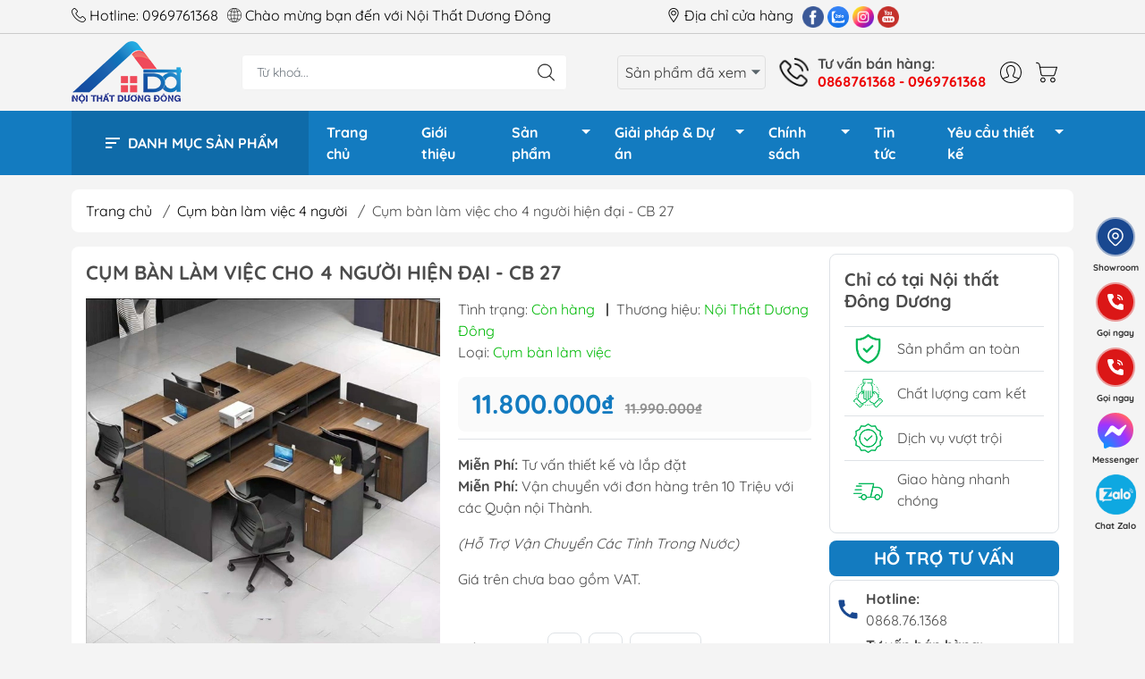

--- FILE ---
content_type: text/html; charset=utf-8
request_url: https://noithatduongdong.com/cum-ban-lam-viec-cho-4-nguoi-hien-dai-cb-27
body_size: 48712
content:
<!DOCTYPE html>
<html lang="vi">
	<head>
		<meta http-equiv="content-Type" content="text/html; charset=utf-8"/>
		<meta name="theme-color" content="#137bc0">
		<meta http-equiv="Content-Security-Policy" content="block-all-mixed-content">
		<link rel="canonical" href="https://noithatduongdong.com/cum-ban-lam-viec-cho-4-nguoi-hien-dai-cb-27"/>
		<meta name='revisit-after' content='2 days' />
		<link rel="preconnect" href="https://noithatduongdong.com/cum-ban-lam-viec-cho-4-nguoi-hien-dai-cb-27">
		<link rel="preconnect" href="//www.google-analytics.com/">
		<link rel="preconnect" href="//www.googletagmanager.com/">
		<link rel="preconnect" href="https://bizweb.dktcdn.net" crossorigin>
		<meta name="viewport" content="width=device-width, initial-scale=1, maximum-scale=1.0, user-scalable=no">	
		<meta name="google-site-verification" content="_tGr57MhhxUFSax-NOW_FZrnMBquqKh98zRN1cU150A" />
		<title>
			Cụm bàn làm việc cho 4 người hiện đại - CB 27
			
			
		</title>		
		<!-- ================= Page description ================== -->
		<meta name="description" content="Cụm bàn làm việc cho 4 người hiện đại Hiện nay cụm bàn làm việc văn phòng có rất nhiều kiểu dáng, kích thước và màu sắc giúp người mua có nhiều sự lựa chọn. Tùy theo mục đích sử dụng, diện tích văn phòng mà có sự lựa chọn module bàn làm việc 2 chỗ, 3 chỗ, 4 chỗ, 6 chỗ, 8 chỗ phù hợp Thông tin sản phẩm Cụm bàn làm việc ">
		<!-- ================= Meta ================== -->
		<meta name="keywords" content="Cụm bàn làm việc cho 4 người hiện đại - CB 27, Cụm bàn làm việc 4 người, Cụm bàn làm việc, bàn làm việc cho 4 người, bàn làm việc văn phòng, cụm bàn làm việc bằng gỗ, cụm bàn làm việc nhóm, Nội thất Dương Đông, noithatduongdong.com"/>		
		
		<meta name="robots" content="noodp,index,follow" />
		<link rel="shortcut icon" href="//bizweb.dktcdn.net/100/419/787/themes/911342/assets/favicon.png?1768884272628" type="image/x-icon" />  
	<meta property="og:type" content="product">
	<meta property="og:title" content="Cụm bàn làm việc cho 4 người hiện đại - CB 27">
		<meta property="og:image" content="http://bizweb.dktcdn.net/thumb/grande/100/419/787/products/cum-ban-go-2.jpg?v=1744626821220">
		<meta property="og:image:secure_url" content="https://bizweb.dktcdn.net/thumb/grande/100/419/787/products/cum-ban-go-2.jpg?v=1744626821220">
		<meta property="og:image" content="http://bizweb.dktcdn.net/thumb/grande/100/419/787/products/cum-ban-lam-viec-cho-4-nguoi-hien-dai-cb-27.jpg?v=1744626821220">
		<meta property="og:image:secure_url" content="https://bizweb.dktcdn.net/thumb/grande/100/419/787/products/cum-ban-lam-viec-cho-4-nguoi-hien-dai-cb-27.jpg?v=1744626821220">
		<meta property="og:image" content="http://bizweb.dktcdn.net/thumb/grande/100/419/787/products/cumbanlamviecgo4.png?v=1744626821220">
		<meta property="og:image:secure_url" content="https://bizweb.dktcdn.net/thumb/grande/100/419/787/products/cumbanlamviecgo4.png?v=1744626821220">
	<meta property="og:price:amount" content="11.800.000">
	<meta property="og:price:currency" content="VND">
<meta property="og:description" content="Cụm bàn làm việc cho 4 người hiện đại Hiện nay cụm bàn làm việc văn phòng có rất nhiều kiểu dáng, kích thước và màu sắc giúp người mua có nhiều sự lựa chọn. Tùy theo mục đích sử dụng, diện tích văn phòng mà có sự lựa chọn module bàn làm việc 2 chỗ, 3 chỗ, 4 chỗ, 6 chỗ, 8 chỗ phù hợp Thông tin sản phẩm Cụm bàn làm việc ">
<meta property="og:url" content="https://noithatduongdong.com/cum-ban-lam-viec-cho-4-nguoi-hien-dai-cb-27">
<meta property="og:site_name" content="Nội thất Dương Đông">

		<link rel="stylesheet" type="text/css" href="//bizweb.dktcdn.net/100/419/787/themes/911342/assets/fonts.scss.css?1768884272628" media="print" onload="this.media='all';">

<link rel="preload" as="style" href="//bizweb.dktcdn.net/100/419/787/themes/911342/assets/bootstrap_swiper.scss.css?1768884272628"  type="text/css">
<link rel="preload" as="style" href="//bizweb.dktcdn.net/100/419/787/themes/911342/assets/mew_style_first.scss.css?1768884272628" type="text/css">
<link rel="preload" as="style" href="//bizweb.dktcdn.net/100/419/787/themes/911342/assets/mew_style_gb.scss.css?1768884272628" type="text/css">
<link rel="preload" as="style" href="//bizweb.dktcdn.net/100/419/787/themes/911342/assets/quickviews_popup_cart.scss.css?1768884272628" type="text/css">
<style>
	:root {
		--menuWidth: 100%;
		--leftColBackground: #fff; 
		--lightLeftColBackground: #2d343a; /*+5%*/
		--darkLeftColBackground: #22272b; /*-5%*/
		--mainColor: #137bc0;
		--mainColor2: #23a2db;
		--menuHover: #ffc107;
		--accentColor1: #929292;
		--accentColor2: #d80000; /*Màu giá*/
		--textColor: #4c4c4c;
	}	
</style>

<link href="//bizweb.dktcdn.net/100/419/787/themes/911342/assets/bootstrap_swiper.scss.css?1768884272628" rel="stylesheet" type="text/css" media="all" />
<link href="//bizweb.dktcdn.net/100/419/787/themes/911342/assets/mew_style_first.scss.css?1768884272628" rel="stylesheet" type="text/css" media="all" />
<link href="//bizweb.dktcdn.net/100/419/787/themes/911342/assets/mew_style_gb.scss.css?1768884272628" rel="stylesheet" type="text/css" media="all" />
<link href="//bizweb.dktcdn.net/100/419/787/themes/911342/assets/quickviews_popup_cart.scss.css?1768884272628" rel="stylesheet" type="text/css" media="all" />

<link rel="preload" as="style"  href="//bizweb.dktcdn.net/100/419/787/themes/911342/assets/swatch_style.scss.css?1768884272628" type="text/css">
<link rel="preload" as="style"  href="//bizweb.dktcdn.net/100/419/787/themes/911342/assets/product_style.scss.css?1768884272628" type="text/css">
<link href="//bizweb.dktcdn.net/100/419/787/themes/911342/assets/swatch_style.scss.css?1768884272628" rel="stylesheet" type="text/css" media="all" />
<link href="//bizweb.dktcdn.net/100/419/787/themes/911342/assets/product_style.scss.css?1768884272628" rel="stylesheet" type="text/css" media="all" />
<link href="//bizweb.dktcdn.net/100/419/787/themes/911342/assets/combo_style.scss.css?1768884272628" rel="stylesheet" type="text/css" media="all" />










		<link rel="preload" as="script" href="//bizweb.dktcdn.net/100/419/787/themes/911342/assets/swiper.js?1768884272628" />
		<script src="//bizweb.dktcdn.net/100/419/787/themes/911342/assets/swiper.js?1768884272628" type="text/javascript"></script> 
		<script src="//bizweb.dktcdn.net/100/419/787/themes/911342/assets/jquery_3_5.js?1768884272628" type="text/javascript"></script>
		<script>
	var Bizweb = Bizweb || {};
	Bizweb.store = 'noithatduongdongs.mysapo.net';
	Bizweb.id = 419787;
	Bizweb.theme = {"id":911342,"name":"noithatduongdongs.mysapo.net - Không xóa","role":"main"};
	Bizweb.template = 'product';
	if(!Bizweb.fbEventId)  Bizweb.fbEventId = 'xxxxxxxx-xxxx-4xxx-yxxx-xxxxxxxxxxxx'.replace(/[xy]/g, function (c) {
	var r = Math.random() * 16 | 0, v = c == 'x' ? r : (r & 0x3 | 0x8);
				return v.toString(16);
			});		
</script>
<script>
	(function () {
		function asyncLoad() {
			var urls = ["//newproductreviews.sapoapps.vn/assets/js/productreviews.min.js?store=noithatduongdongs.mysapo.net","https://google-shopping.sapoapps.vn/conversion-tracker/global-tag/7666.js?store=noithatduongdongs.mysapo.net","https://google-shopping.sapoapps.vn/conversion-tracker/event-tag/7666.js?store=noithatduongdongs.mysapo.net","https://google-shopping-v2.sapoapps.vn/api/conversion-tracker/global-tag/4340?store=noithatduongdongs.mysapo.net"];
			for (var i = 0; i < urls.length; i++) {
				var s = document.createElement('script');
				s.type = 'text/javascript';
				s.async = true;
				s.src = urls[i];
				var x = document.getElementsByTagName('script')[0];
				x.parentNode.insertBefore(s, x);
			}
		};
		window.attachEvent ? window.attachEvent('onload', asyncLoad) : window.addEventListener('load', asyncLoad, false);
	})();
</script>


<script>
	window.BizwebAnalytics = window.BizwebAnalytics || {};
	window.BizwebAnalytics.meta = window.BizwebAnalytics.meta || {};
	window.BizwebAnalytics.meta.currency = 'VND';
	window.BizwebAnalytics.tracking_url = '/s';

	var meta = {};
	
	meta.product = {"id": 31389039, "vendor": "Nội Thất Dương Đông", "name": "Cụm bàn làm việc cho 4 người hiện đại - CB 27",
	"type": "Cụm bàn làm việc", "price": 11800000 };
	
	
	for (var attr in meta) {
	window.BizwebAnalytics.meta[attr] = meta[attr];
	}
</script>

	
		<script src="/dist/js/stats.min.js?v=96f2ff2"></script>
	



<!-- Global site tag (gtag.js) - Google Analytics -->
<script async src="https://www.googletagmanager.com/gtag/js?id=UA-211262108-1"></script>
<script>
  window.dataLayer = window.dataLayer || [];
  function gtag(){dataLayer.push(arguments);}
  gtag('js', new Date());

  gtag('config', 'UA-211262108-1');
</script>
<!-- Global site tag (gtag.js) - Google Ads: 787609991 -->
<script async src="https://www.googletagmanager.com/gtag/js?id=AW-787609991"></script>
<script>
  window.dataLayer = window.dataLayer || [];
  function gtag(){dataLayer.push(arguments);}
  gtag('js', new Date());

  gtag('config', 'AW-726562200');
</script>
<script>

	window.enabled_enhanced_ecommerce = true;

</script>

<script>

	try {
		
				gtag('event', 'view_item', {
					event_category: 'engagement',
					event_label: "Cụm bàn làm việc cho 4 người hiện đại - CB 27",
					items: [
						{
							id: 31389039,
							name: "Cụm bàn làm việc cho 4 người hiện đại - CB 27",
							brand: "Nội Thất Dương Đông",
							category: "Cụm bàn làm việc",
							variant: "Default Title",
							price: '11800000'
						}
					]
				});
		
	} catch(e) { console.error('UA script error', e);}
	

</script>




<!--Facebook Pixel Code-->
<script>
	!function(f, b, e, v, n, t, s){
	if (f.fbq) return; n = f.fbq = function(){
	n.callMethod?
	n.callMethod.apply(n, arguments):n.queue.push(arguments)}; if (!f._fbq) f._fbq = n;
	n.push = n; n.loaded = !0; n.version = '2.0'; n.queue =[]; t = b.createElement(e); t.async = !0;
	t.src = v; s = b.getElementsByTagName(e)[0]; s.parentNode.insertBefore(t, s)}
	(window,
	document,'script','https://connect.facebook.net/en_US/fbevents.js');
	fbq('init', '360326098863765', {} , {'agent': 'plsapo'}); // Insert your pixel ID here.
	fbq('init', '1853354765103727', {} , {'agent': 'plsapo'}); // Insert your pixel ID here.
	fbq('track', 'PageView',{},{ eventID: Bizweb.fbEventId });
	
	fbq('track', 'ViewContent', {
	content_ids: [31389039],
	content_name: '"Cụm bàn làm việc cho 4 người hiện đại - CB 27"',
	content_type: 'product_group',
	value: '11800000',
	currency: window.BizwebAnalytics.meta.currency
	}, { eventID: Bizweb.fbEventId });
	
</script>
<noscript>
	<img height='1' width='1' style='display:none' src='https://www.facebook.com/tr?id=360326098863765,1853354765103727&ev=PageView&noscript=1' />
</noscript>
<!--DO NOT MODIFY-->
<!--End Facebook Pixel Code-->



<script>
	var eventsListenerScript = document.createElement('script');
	eventsListenerScript.async = true;
	
	eventsListenerScript.src = "/dist/js/store_events_listener.min.js?v=1b795e9";
	
	document.getElementsByTagName('head')[0].appendChild(eventsListenerScript);
</script>










<script type="application/ld+json">
        {
        "@context": "http://schema.org",
        "@type": "BreadcrumbList",
        "itemListElement": 
        [
            {
                "@type": "ListItem",
                "position": 1,
                "item": 
                {
                  "@id": "https://noithatduongdong.com",
                  "name": "Trang chủ"
                }
            },
      
            {
                "@type": "ListItem",
                "position": 2,
                "item": 
                {
                  "@id": "https://noithatduongdong.com/cum-ban-lam-viec-cho-4-nguoi-hien-dai-cb-27",
                  "name": "Cụm bàn làm việc cho 4 người hiện đại - CB 27"
                }
            }
      
        
      
      
      
      
    
        ]
        }
</script>
<script rel="dns-prefetch">var ProductReviewsAppUtil=ProductReviewsAppUtil || {};</script>
		<!-- Google Tag Manager -->
<script>(function(w,d,s,l,i){w[l]=w[l]||[];w[l].push({'gtm.start':
new Date().getTime(),event:'gtm.js'});var f=d.getElementsByTagName(s)[0],
j=d.createElement(s),dl=l!='dataLayer'?'&l='+l:'';j.async=true;j.src=
'https://www.googletagmanager.com/gtm.js?id='+i+dl;f.parentNode.insertBefore(j,f);
})(window,document,'script','dataLayer','GTM-N8ZQRLH');</script>
<!-- End Google Tag Manager -->
		<script>
			setTimeout(function(){
				var dataLayer = window.dataLayer || [];
				dataLayer.push({
					'google_tag_params':
					{
						'ecomm_prodid': '31389039',
						'ecomm_pagetype': 'product',
						'ecomm_totalvalue': '11800000',
					}
				});
			},5000);
		</script>
		<!-- Meta Pixel Code xóa nhé -->
<script>
!function(f,b,e,v,n,t,s)
{if(f.fbq)return;n=f.fbq=function(){n.callMethod?
n.callMethod.apply(n,arguments):n.queue.push(arguments)};
if(!f._fbq)f._fbq=n;n.push=n;n.loaded=!0;n.version='2.0';
n.queue=[];t=b.createElement(e);t.async=!0;
t.src=v;s=b.getElementsByTagName(e)[0];
s.parentNode.insertBefore(t,s)}(window, document,'script',
'https://connect.facebook.net/en_US/fbevents.js');
fbq('init', '828961565759453');
fbq('track', 'PageView');
</script>
<noscript><img height="1" width="1" style="display:none"
src="https://www.facebook.com/tr?id=828961565759453&ev=PageView&noscript=1"
/></noscript>
<!-- End Meta Pixel Code -->
		<!-- Google tag (gtag.js) -->
<script async src="https://www.googletagmanager.com/gtag/js?id=GT-KTRJBVWP"></script>
<script>
  window.dataLayer = window.dataLayer || [];
  function gtag(){dataLayer.push(arguments);}
  gtag('js', new Date());

  gtag('config', 'GT-KTRJBVWP');
</script>
		<!-- Google tag (gtag.js) -->
<script async src="https://www.googletagmanager.com/gtag/js?id=GT-KTRJBVWP"></script>
<script>
  window.dataLayer = window.dataLayer || [];
  function gtag(){dataLayer.push(arguments);}
  gtag('js', new Date());

  gtag('config', 'AW-726562200');
</script>
	</head>
	<body id="body_m" >
		<div class="page-body">
			<div class="hidden-md hidden-lg opacity_menu"></div>
			<div class="opacity_filter"></div>
			<div id="body_overlay" class="position-fixed d-none"></div>
			<div class="w-100 clearfix">
<div class="header_top_bar d-lg-block d-none">
	<div class="container">
		<div class="row">
			<div class="col-lg-7 col-md-8 col-sm-6 top_content">
				<ul class="contact_top">
					<li class="li_one">
						<span>
							<img src="//bizweb.dktcdn.net/100/419/787/themes/911342/assets/telephone2.png?1768884272628">
							Hotline: 
							<a href="callto:0969761368">
								0969761368
							</a>
						</span>
					</li>
					<li class="li_one">
						<span>
							<img src="//bizweb.dktcdn.net/100/419/787/themes/911342/assets/globe2.png?1768884272628">
							Chào mừng bạn đến với Nội Thất Dương Đông
						</span>
					</li>
				</ul>
			</div>
			<div class="col-lg-5 col-md-4 col-sm-6 top_content">

				<ul class="contact_top right">
					<li class="li_contact li_contact1">
						<a href="/lien-he" class="location_header" title="	Địa chỉ cửa hàng">
							<img src="//bizweb.dktcdn.net/100/419/787/themes/911342/assets/loca.png?1768884272628">
							Địa chỉ cửa hàng
						</a>
					</li>
					<li class="li_contact">
						<a href="#" target="_blank" class="position-relative iso sitdown modal-open d-inline-block facebook mr-1" title="Facebook">
							<img class="lazy" src="[data-uri]" data-src="//bizweb.dktcdn.net/100/419/787/themes/911342/assets/facebook.png?1768884272628" alt="facebook" width=24 height=24>
						</a>

					</li>
					<li class="li_contact">
						<a href="#" target="_blank" class="position-relative iso sitdown modal-open d-inline-block twitter mr-1" title="Zalo">
							<img class="lazy" src="[data-uri]" data-src="//bizweb.dktcdn.net/100/419/787/themes/911342/assets/zalo.png?1768884272628" alt="twitter" width=24 height=24>
						</a>
					</li>
					<li class="li_contact">
						<a href="#" target="_blank" class="position-relative iso sitdown modal-open d-inline-block instagram mr-1" title="Instagram+">
							<img class="lazy" src="[data-uri]" data-src="//bizweb.dktcdn.net/100/419/787/themes/911342/assets/instagram.png?1768884272628" alt="instagram" width=24 height=24>
						</a>
					</li>
					<li class="li_contact">
						<a href="#" target="_blank" class="position-relative iso sitdown modal-open d-inline-block youtube mr-1" title="Youtube">
							<img class="lazy" src="[data-uri]" data-src="//bizweb.dktcdn.net/100/419/787/themes/911342/assets/youtube.png?1768884272628" alt="youtube" width=24 height=24>
						</a>
					</li>
				</ul>
			</div>
		</div>
	</div>
</div>
<div class="menubar w-100 text-right d-flex d-lg-none position-fixed scroll_down"> 
</div>
<div class="bg_head position-fixed w-100 scroll_down"></div>
<div class="col-left position-fixed d-flex flex-column pt-2">
	<div class="container position-relative mb-2">
		<div class="row align-items-center">
			<div class="col-12 col-lg-2 d-none d-lg-block">
				<a href="/" title="Nội thất Dương Đông" class="logo">
					<img alt="Nội thất Dương Đông" src="[data-uri]" data-src="//bizweb.dktcdn.net/100/419/787/themes/911342/assets/logo.png?1768884272628" class="img-fluid lazy">
				</a> 
			</div>
			<div class="col-12 col-lg-10">
				<div class=" d-lg-flex align-items-center position-static pr-menu">
					<div class="search-block mr-3 mr-xl-5">
						<form action="/search" method="get" id="js-search-form" class="left-search position-relative mt-4 mt-lg-0 pt-2 pb-2 pt-lg-1 pb-lg-1">
							<input type="text" placeholder="Từ khoá..." value="" maxlength="70" name="query" class="form-control pl-2 pl-lg-3 pr-5" autocomplete="off" required>
							<input type="submit" class="border-0 position-absolute p-0">
							<div id="searchResult" class="w-100 position-absolute rounded"></div>
						</form>
					</div>
					<div class="info-recent ml-2 mr-2">
						<span class="tt ap">Sản phẩm đã xem</span>
						
					</div>
					<div class="info-block ml-2 mr-2">
						<a href="tel:0868761368-0969761368" title="0868761368 - 0969761368" class="align-items-center d-flex head_svg ">
							<svg width="32" height="32" class="play0">
								<use href="#svg-phone" />
							</svg>
							<b >Tư vấn bán hàng: <br><span class="phone-head">0868761368 - 0969761368</span></b>
						</a>
					</div>
					<div class="navigation-bottom mt-auto mt-lg-0">
						<div class="b_use d-none d-lg-flex align-items-stretch">
							
							<div id="js-login-toggle" class="p-2 btn-account d-none d-lg-flex align-items-center justify-content-center head_svg">
								<svg width="24" height="24">
									<use href="#svg-account"/>
								</svg>
								<div id="m_login" class="pop_login position-absolute p-3 text-center rounded">
									<a href="/account/login" class="item_login d-block pt-1 pb-1" title="Đăng nhập">Đăng nhập</a>
									<a href="/account/register" class="item_login d-block pt-1 pb-1" title="Đăng ký">Đăng ký</a>
								</div>
							</div>
							<a class="p-2 btn-cart position-relative d-inline-flex head_svg" title="Giỏ hàng" href="/cart">
								<svg width="24" height="24" >
									<use href="#svg-cart" />
								</svg>
								<span class="btn-cart-indicator position-absolute d-none"></span>
							</a>
							
						</div>
					</div>
				</div>


			</div>
		</div>
	</div>
	<div class="menu-p">
		<div class="container">
			<div class="row">
				<div class="col-lg-3">
					<div class="menu_prod">
						<img class="img_d" src="//bizweb.dktcdn.net/100/419/787/themes/911342/assets/bx_bx-menu-alt-left.png?1768884272628">
						Danh mục sản phẩm
						<div class="menu_child ">
							<ul class="site-nav-2">
	
	<li class="item_lv1 ">
		<div class="list_item">
			<img class="icon_1" src="//bizweb.dktcdn.net/100/419/787/themes/911342/assets/icon_d_1.png?1768884272628">
			
			
			<a class="item_1" href="ban-van-phong">BÀN VĂN PHÒNG</a>
			
			
			<img src="//bizweb.dktcdn.net/100/419/787/themes/911342/assets/arrow-next.svg?1768884272628">
			
		</div>
		

		<ul class="list_lv2 mega">
			
			<li class="item_lv2">
				<a class="a_lv2" href="/ban-lam-viec">BÀN LÀM VIỆC</a>
				
				<ul class="list_lv3">
					
					<li class="item_lv3">
						<a href="/ban-nhan-vien">Bàn làm việc gỗ</a>
					</li>
					
					<li class="item_lv3">
						<a href="/ban-chan-sat">Bàn làm việc chân sắt</a>
					</li>
					
				</ul>
				
			</li>
			
			<li class="item_lv2">
				<a class="a_lv2" href="/ban-giam-doc">BÀN GIÁM ĐỐC</a>
				
				<ul class="list_lv3">
					
					<li class="item_lv3">
						<a href="/ban-giam-doc-go-cao-cap">Bàn giám đốc gỗ</a>
					</li>
					
					<li class="item_lv3">
						<a href="/ban-giam-doc-chan-sat">Bàn giám đốc chân sắt</a>
					</li>
					
				</ul>
				
			</li>
			
			<li class="item_lv2">
				<a class="a_lv2" href="/ban-hop">BÀN HỌP</a>
				
				<ul class="list_lv3">
					
					<li class="item_lv3">
						<a href="/ban-hop-chan-sat">Bàn họp chân sắt</a>
					</li>
					
					<li class="item_lv3">
						<a href="/ban-hop-go">Bàn họp gỗ</a>
					</li>
					
				</ul>
				
			</li>
			
			<li class="item_lv2">
				<a class="a_lv2" href="/ban-le-tan">BÀN QUẦY LỄ TÂN</a>
				
			</li>
			
			<li class="item_lv2">
				<a class="a_lv2" href="/ban-training">BÀN TRAINING</a>
				
			</li>
			
		</ul>
		
	</li>
		
	<li class="item_lv1 ">
		<div class="list_item">
			<img class="icon_1" src="//bizweb.dktcdn.net/100/419/787/themes/911342/assets/icon_d_2.png?1768884272628">
			
			
			<a class="item_1" href="ghe-van-phong">GHẾ VĂN PHÒNG</a>
			
			
			<img src="//bizweb.dktcdn.net/100/419/787/themes/911342/assets/arrow-next.svg?1768884272628">
			
		</div>
		

		<ul class="list_lv2 mega">
			
			<li class="item_lv2">
				<a class="a_lv2" href="/ghe-giam-doc">Ghế Giám Đốc</a>
				
			</li>
			
			<li class="item_lv2">
				<a class="a_lv2" href="/ghe-xoay-van-phong">Ghế xoay văn phòng</a>
				
			</li>
			
			<li class="item_lv2">
				<a class="a_lv2" href="/ghe-chan-quy">Ghế chân quỳ</a>
				
			</li>
			
			<li class="item_lv2">
				<a class="a_lv2" href="/ghe-gap-ghe-taining">Ghế gấp - Ghế training</a>
				
				<ul class="list_lv3">
					
					<li class="item_lv3">
						<a href="/ghe-gap">Ghế gấp</a>
					</li>
					
					<li class="item_lv3">
						<a href="/ghe-training">Ghế training</a>
					</li>
					
				</ul>
				
			</li>
			
			<li class="item_lv2">
				<a class="a_lv2" href="/ghe-phong-cho-hoi-truong">Ghế phòng chờ - Hội trường</a>
				
				<ul class="list_lv3">
					
					<li class="item_lv3">
						<a href="/ghe-bang-cho">Ghế băng chờ</a>
					</li>
					
					<li class="item_lv3">
						<a href="/ghe-hoi-truong">Ghế hội trường</a>
					</li>
					
					<li class="item_lv3">
						<a href="/ghe-rap-phim">Ghế rạp phim</a>
					</li>
					
				</ul>
				
			</li>
			
		</ul>
		
	</li>
		
	<li class="item_lv1 ">
		<div class="list_item">
			<img class="icon_1" src="//bizweb.dktcdn.net/100/419/787/themes/911342/assets/icon_d_3.png?1768884272628">
			
			
			<a class="item_1" href="tu-van-phong">TỦ VĂN PHÒNG</a>
			
			
			<img src="//bizweb.dktcdn.net/100/419/787/themes/911342/assets/arrow-next.svg?1768884272628">
			
		</div>
		

		<ul class="list_lv2 mega">
			
			<li class="item_lv2">
				<a class="a_lv2" href="/tu-phong-giam-doc">Tủ phòng giám đốc</a>
				
			</li>
			
			<li class="item_lv2">
				<a class="a_lv2" href="/tu-go-tai-lieu">Tủ tài liệu gỗ</a>
				
			</li>
			
			<li class="item_lv2">
				<a class="a_lv2" href="/tu-sat">Tủ tài liệu sắt</a>
				
			</li>
			
			<li class="item_lv2">
				<a class="a_lv2" href="/tu-loker-go">Tủ locker gỗ</a>
				
			</li>
			
			<li class="item_lv2">
				<a class="a_lv2" href="/tu-locker">Tủ locker sắt</a>
				
			</li>
			
			<li class="item_lv2">
				<a class="a_lv2" href="/hoc-tu">Hộc tủ - Tủ phụ</a>
				
			</li>
			
			<li class="item_lv2">
				<a class="a_lv2" href="/tu-giay">Tủ để giầy</a>
				
			</li>
			
			<li class="item_lv2">
				<a class="a_lv2" href="/tu-trang-tri-gia-ke">Tủ trang trí - Giá kệ</a>
				
			</li>
			
		</ul>
		
	</li>
		
	<li class="item_lv1 normal">
		<div class="list_item">
			<img class="icon_1" src="//bizweb.dktcdn.net/100/419/787/themes/911342/assets/icon_d_4.png?1768884272628">
			
			
			<a class="item_1" href="cum-ban-lam-viec">CỤM BÀN LÀM VIỆC</a>
			
			
			<img src="//bizweb.dktcdn.net/100/419/787/themes/911342/assets/arrow-next.svg?1768884272628">
			
		</div>
		

		<ul class="list_lv2 normal">
			
			<li class="item_lv2">
				<a class="a_lv2" href="/cum-ban-lam-viec-2-nguoi">Cụm bàn làm việc 2 người</a>
				
			</li>
			
			<li class="item_lv2">
				<a class="a_lv2" href="/cum-ban-lam-viec-4-nguoi">Cụm bàn làm việc 4 người</a>
				
			</li>
			
			<li class="item_lv2">
				<a class="a_lv2" href="/cum-ban-lam-viec-6-nguoi">Cụm bàn làm việc 6 người</a>
				
			</li>
			
		</ul>
		
	</li>
		
	<li class="item_lv1 normal">
		<div class="list_item">
			<img class="icon_1" src="//bizweb.dktcdn.net/100/419/787/themes/911342/assets/icon_d_5.png?1768884272628">
			
			
			<a class="item_1" href="ban-ghe-dao-tao">BÀN GHẾ ĐÀO TẠO</a>
			
			
			<img src="//bizweb.dktcdn.net/100/419/787/themes/911342/assets/arrow-next.svg?1768884272628">
			
		</div>
		

		<ul class="list_lv2 normal">
			
			<li class="item_lv2">
				<a class="a_lv2" href="/ban-training">Bàn training</a>
				
			</li>
			
			<li class="item_lv2">
				<a class="a_lv2" href="/ghe-training">Ghế training</a>
				
			</li>
			
			<li class="item_lv2">
				<a class="a_lv2" href="/ban-ghe-hoc-sinh">Bàn ghế học sinh</a>
				
			</li>
			
			<li class="item_lv2">
				<a class="a_lv2" href="/bang-tu">Bảng từ</a>
				
			</li>
			
		</ul>
		
	</li>
		
	<li class="item_lv1 normal">
		<div class="list_item">
			<img class="icon_1" src="//bizweb.dktcdn.net/100/419/787/themes/911342/assets/icon_d_6.png?1768884272628">
			
			
			<a class="item_1" href="sofa-van-phong">SOFA VĂN PHÒNG</a>
			
			
			<img src="//bizweb.dktcdn.net/100/419/787/themes/911342/assets/arrow-next.svg?1768884272628">
			
		</div>
		

		<ul class="list_lv2 normal">
			
			<li class="item_lv2">
				<a class="a_lv2" href="/sofa-vang">Sofa văng</a>
				
			</li>
			
			<li class="item_lv2">
				<a class="a_lv2" href="/sofa-goc">Sofa góc</a>
				
			</li>
			
			<li class="item_lv2">
				<a class="a_lv2" href="/sofa-bo">Sofa bộ</a>
				
			</li>
			
			<li class="item_lv2">
				<a class="a_lv2" href="/sofa-phong-cho">Sofa phòng chờ thư giãn</a>
				
			</li>
			
			<li class="item_lv2">
				<a class="a_lv2" href="/sofa-giuong">Sofa giường</a>
				
			</li>
			
			<li class="item_lv2">
				<a class="a_lv2" href="/ban-tra">Bàn trà</a>
				
			</li>
			
		</ul>
		
	</li>
		
	<li class="item_lv1 normal">
		<div class="list_item">
			<img class="icon_1" src="//bizweb.dktcdn.net/100/419/787/themes/911342/assets/icon_d_7.png?1768884272628">
			
			
			<a class="item_1" href="giuong-tang-sat">GIƯỜNG TẦNG SẮT</a>
			
			
		</div>
		
	</li>
		
	<li class="item_lv1 normal">
		<div class="list_item">
			<img class="icon_1" src="//bizweb.dktcdn.net/100/419/787/themes/911342/assets/icon_d_8.png?1768884272628">
			
			
			<a class="item_1" href="ban-ghe-cafe-ghe-bar">BÀN GHẾ CAFE - GHẾ BAR</a>
			
			
			<img src="//bizweb.dktcdn.net/100/419/787/themes/911342/assets/arrow-next.svg?1768884272628">
			
		</div>
		

		<ul class="list_lv2 normal">
			
			<li class="item_lv2">
				<a class="a_lv2" href="/bo-ban-ghe-cafe">Bộ bàn ghế cafe</a>
				
			</li>
			
			<li class="item_lv2">
				<a class="a_lv2" href="/ban-cafe">Bàn cafe</a>
				
			</li>
			
			<li class="item_lv2">
				<a class="a_lv2" href="/ghe-cafe">Ghế cafe</a>
				
			</li>
			
			<li class="item_lv2">
				<a class="a_lv2" href="/ghe-bar">Ghế bar</a>
				
			</li>
			
		</ul>
		
	</li>
	
</ul>
						</div>
					</div>
				</div>
				<div class="col-lg-9">
					<div class="navigation-block mr-lg-auto">
						<ul id="menu_pc" class="p-0 m-0 pt-1 list-unstyled position-relative d-lg-flex">
							<li class="level0 position-relative cls pt-0 pt-lg-1 pb-0 pb-lg-2 pb-1 ">
								<a href="/" title="Trang chủ" class="font-weight-bold d-block pt-1 pb-1  pr-lg-3 pr-2 position-relative ">
									Trang chủ
								</a>
							</li>
							<li class="level0 position-relative cls pt-0 pt-lg-1 pb-0 pb-lg-2 pb-1 ">
								<a href="/thuong-hieu" title="Giới thiệu" class="font-weight-bold d-block pt-1 pb-1 pl-lg-3 pr-lg-3 pr-2 position-relative ">
									Giới thiệu
								</a>
							</li>
							<li class="level0 position-relative cls pt-0 pt-lg-1 pb-0 pb-lg-2 pb-1 mega">
								<a href="/collections/all" title="Sản phẩm" class="font-weight-bold d-block pt-1 pb-1 pl-lg-3 pr-4 js-checkMenu position-relative ">
									Sản phẩm
									<i class="down_icon align-items-center justify-content-center position-absolute d-none d-lg-block mg"></i>
								</a>
								<i class="js-submenu down_icon d-flex align-items-center justify-content-center position-absolute d-lg-none"></i>
								<ul class="lv1 list-group p-0 list-unstyled rounded">
									<li class=" level1 pr-lg-2 pb-lg-2 pl-2 position-relative cls">
										<a href="/ban-van-phong" class="pt-1 pb-1 pr-4 position-relative  js-checkMenu" title="BÀN VĂN PHÒNG">
											BÀN VĂN PHÒNG
											
										</a>
										<i class="js-submenu down_icon d-flex align-items-center justify-content-center position-absolute d-lg-none"></i>
										<ul class="lv2 list-group p-0 list-unstyled rounded">
											<li class="level2 pr-lg-2"> 
												<a href="/ban-lam-viec" class="pt-1 pb-1 position-relative " title="BÀN LÀM VIỆC">BÀN LÀM VIỆC</a>
											</li>
											<li class="level2 pr-lg-2"> 
												<a href="/ban-giam-doc" class="pt-1 pb-1 position-relative " title="BÀN GIÁM ĐỐC">BÀN GIÁM ĐỐC</a>
											</li>
											<li class="level2 pr-lg-2"> 
												<a href="/ban-hop" class="pt-1 pb-1 position-relative " title="BÀN HỌP">BÀN HỌP</a>
											</li>
											<li class="level2 pr-lg-2"> 
												<a href="/ban-le-tan" class="pt-1 pb-1 position-relative " title="BÀN QUẦY LỄ TÂN">BÀN QUẦY LỄ TÂN</a>
											</li>
											<li class="level2 pr-lg-2"> 
												<a href="/ban-training" class="pt-1 pb-1 position-relative " title="BÀN TRAINING">BÀN TRAINING</a>
											</li>
										</ul>
									</li>
									<li class=" level1 pr-lg-2 pb-lg-2 pl-2 position-relative cls">
										<a href="/ghe-van-phong" class="pt-1 pb-1 pr-4 position-relative  js-checkMenu" title="GHẾ VĂN PHÒNG">
											GHẾ VĂN PHÒNG
											
										</a>
										<i class="js-submenu down_icon d-flex align-items-center justify-content-center position-absolute d-lg-none"></i>
										<ul class="lv2 list-group p-0 list-unstyled rounded">
											<li class="level2 pr-lg-2"> 
												<a href="/ghe-giam-doc" class="pt-1 pb-1 position-relative " title="Ghế Giám Đốc">Ghế Giám Đốc</a>
											</li>
											<li class="level2 pr-lg-2"> 
												<a href="/ghe-xoay-van-phong" class="pt-1 pb-1 position-relative " title="Ghế xoay văn phòng">Ghế xoay văn phòng</a>
											</li>
											<li class="level2 pr-lg-2"> 
												<a href="/ghe-chan-quy" class="pt-1 pb-1 position-relative " title="Ghế chân quỳ">Ghế chân quỳ</a>
											</li>
											<li class="level2 pr-lg-2"> 
												<a href="/ghe-gap-ghe-taining" class="pt-1 pb-1 position-relative " title="Ghế gấp - Ghế training">Ghế gấp - Ghế training</a>
											</li>
											<li class="level2 pr-lg-2"> 
												<a href="/ghe-phong-cho-hoi-truong" class="pt-1 pb-1 position-relative " title="Ghế phòng chờ - Hội trường">Ghế phòng chờ - Hội trường</a>
											</li>
										</ul>
									</li>
									<li class=" level1 pr-lg-2 pb-lg-2 pl-2 position-relative cls">
										<a href="/tu-van-phong" class="pt-1 pb-1 pr-4 position-relative  js-checkMenu" title="TỦ VĂN PHÒNG">
											TỦ VĂN PHÒNG
											
										</a>
										<i class="js-submenu down_icon d-flex align-items-center justify-content-center position-absolute d-lg-none"></i>
										<ul class="lv2 list-group p-0 list-unstyled rounded">
											<li class="level2 pr-lg-2"> 
												<a href="/tu-phong-giam-doc" class="pt-1 pb-1 position-relative " title="Tủ phòng giám đốc">Tủ phòng giám đốc</a>
											</li>
											<li class="level2 pr-lg-2"> 
												<a href="/tu-go-tai-lieu" class="pt-1 pb-1 position-relative " title="Tủ tài liệu gỗ">Tủ tài liệu gỗ</a>
											</li>
											<li class="level2 pr-lg-2"> 
												<a href="/tu-sat" class="pt-1 pb-1 position-relative " title="Tủ tài liệu sắt">Tủ tài liệu sắt</a>
											</li>
											<li class="level2 pr-lg-2"> 
												<a href="/tu-loker-go" class="pt-1 pb-1 position-relative " title="Tủ locker gỗ">Tủ locker gỗ</a>
											</li>
											<li class="level2 pr-lg-2"> 
												<a href="/tu-locker" class="pt-1 pb-1 position-relative " title="Tủ locker sắt">Tủ locker sắt</a>
											</li>
											<li class="level2 pr-lg-2"> 
												<a href="/hoc-tu" class="pt-1 pb-1 position-relative " title="Hộc tủ - Tủ phụ">Hộc tủ - Tủ phụ</a>
											</li>
											<li class="level2 pr-lg-2"> 
												<a href="/tu-giay" class="pt-1 pb-1 position-relative " title="Tủ để giầy">Tủ để giầy</a>
											</li>
											<li class="level2 pr-lg-2"> 
												<a href="/tu-trang-tri-gia-ke" class="pt-1 pb-1 position-relative " title="Tủ trang trí - Giá kệ">Tủ trang trí - Giá kệ</a>
											</li>
										</ul>
									</li>
									<li class=" level1 pr-lg-2 pb-lg-2 pl-2 position-relative cls">
										<a href="/cum-ban-lam-viec" class="pt-1 pb-1 pr-4 position-relative  js-checkMenu" title="CỤM BÀN LÀM VIỆC">
											CỤM BÀN LÀM VIỆC
											
										</a>
										<i class="js-submenu down_icon d-flex align-items-center justify-content-center position-absolute d-lg-none"></i>
										<ul class="lv2 list-group p-0 list-unstyled rounded">
											<li class="level2 pr-lg-2"> 
												<a href="/cum-ban-lam-viec-2-nguoi" class="pt-1 pb-1 position-relative " title="Cụm bàn làm việc 2 người">Cụm bàn làm việc 2 người</a>
											</li>
											<li class="level2 pr-lg-2"> 
												<a href="/cum-ban-lam-viec-4-nguoi" class="pt-1 pb-1 position-relative " title="Cụm bàn làm việc 4 người">Cụm bàn làm việc 4 người</a>
											</li>
											<li class="level2 pr-lg-2"> 
												<a href="/cum-ban-lam-viec-6-nguoi" class="pt-1 pb-1 position-relative " title="Cụm bàn làm việc 6 người">Cụm bàn làm việc 6 người</a>
											</li>
										</ul>
									</li>
									<li class=" level1 pr-lg-2 pb-lg-2 pl-2 position-relative cls">
										<a href="/noi-that-truong-hoc" class="pt-1 pb-1 pr-4 position-relative  js-checkMenu" title="BÀN GHẾ ĐÀO TẠO">
											BÀN GHẾ ĐÀO TẠO
											
										</a>
										<i class="js-submenu down_icon d-flex align-items-center justify-content-center position-absolute d-lg-none"></i>
										<ul class="lv2 list-group p-0 list-unstyled rounded">
											<li class="level2 pr-lg-2"> 
												<a href="/ban-training" class="pt-1 pb-1 position-relative " title="Bàn training">Bàn training</a>
											</li>
											<li class="level2 pr-lg-2"> 
												<a href="/ghe-training" class="pt-1 pb-1 position-relative " title="Ghế training">Ghế training</a>
											</li>
											<li class="level2 pr-lg-2"> 
												<a href="/ban-ghe-hoc-sinh" class="pt-1 pb-1 position-relative " title="Bàn ghế học sinh">Bàn ghế học sinh</a>
											</li>
											<li class="level2 pr-lg-2"> 
												<a href="/bang-tu" class="pt-1 pb-1 position-relative " title="Bảng từ">Bảng từ</a>
											</li>
										</ul>
									</li>
									<li class=" level1 pr-lg-2 pb-lg-2 pl-2 position-relative cls">
										<a href="/sofa-van-phong" class="pt-1 pb-1 pr-4 position-relative  js-checkMenu" title="SOFA VĂN PHÒNG">
											SOFA VĂN PHÒNG
											
										</a>
										<i class="js-submenu down_icon d-flex align-items-center justify-content-center position-absolute d-lg-none"></i>
										<ul class="lv2 list-group p-0 list-unstyled rounded">
											<li class="level2 pr-lg-2"> 
												<a href="/sofa-vang" class="pt-1 pb-1 position-relative " title="Sofa văng">Sofa văng</a>
											</li>
											<li class="level2 pr-lg-2"> 
												<a href="/sofa-goc" class="pt-1 pb-1 position-relative " title="Sofa góc">Sofa góc</a>
											</li>
											<li class="level2 pr-lg-2"> 
												<a href="/sofa-bo" class="pt-1 pb-1 position-relative " title="Sofa bộ">Sofa bộ</a>
											</li>
											<li class="level2 pr-lg-2"> 
												<a href="/sofa-phong-cho" class="pt-1 pb-1 position-relative " title="Sofa phòng chờ thư giãn">Sofa phòng chờ thư giãn</a>
											</li>
											<li class="level2 pr-lg-2"> 
												<a href="/sofa-giuong" class="pt-1 pb-1 position-relative " title="Sofa giường">Sofa giường</a>
											</li>
											<li class="level2 pr-lg-2"> 
												<a href="/ban-tra" class="pt-1 pb-1 position-relative " title="Bàn trà">Bàn trà</a>
											</li>
										</ul>
									</li>
									<li class=" level1 pr-lg-2 pb-lg-2 pl-2 position-relative cls">
										<a href="/giuong-tang-sat" class="pt-1 pb-1 pr-4 position-relative  js-checkMenu" title="GIƯỜNG TẦNG SẮT">
											GIƯỜNG TẦNG SẮT
											
										</a>
									</li>
									<li class=" level1 pr-lg-2 pb-lg-2 pl-2 position-relative cls">
										<a href="/ban-ghe-cafe-ghe-bar" class="pt-1 pb-1 pr-4 position-relative  js-checkMenu" title="BÀN GHẾ CAFE - GHẾ BAR">
											BÀN GHẾ CAFE - GHẾ BAR
											
										</a>
										<i class="js-submenu down_icon d-flex align-items-center justify-content-center position-absolute d-lg-none"></i>
										<ul class="lv2 list-group p-0 list-unstyled rounded">
											<li class="level2 pr-lg-2"> 
												<a href="/bo-ban-ghe-cafe" class="pt-1 pb-1 position-relative " title="Bộ bàn ghế cafe">Bộ bàn ghế cafe</a>
											</li>
											<li class="level2 pr-lg-2"> 
												<a href="/ban-cafe" class="pt-1 pb-1 position-relative " title="Bàn cafe">Bàn cafe</a>
											</li>
											<li class="level2 pr-lg-2"> 
												<a href="/ghe-cafe" class="pt-1 pb-1 position-relative " title="Ghế cafe">Ghế cafe</a>
											</li>
											<li class="level2 pr-lg-2"> 
												<a href="/ghe-bar" class="pt-1 pb-1 position-relative " title="Ghế bar">Ghế bar</a>
											</li>
										</ul>
									</li>
								</ul>
							</li>
							<li class="level0 position-relative cls pt-0 pt-lg-1 pb-0 pb-lg-2 pb-1 ">
								<a href="/" title="Giải pháp & Dự án" class="font-weight-bold d-block pt-1 pb-1 pl-lg-3 pr-4 js-checkMenu position-relative ">
									Giải pháp & Dự án
									<i class="down_icon align-items-center justify-content-center position-absolute d-none d-lg-block mg"></i>
								</a>
								<i class="js-submenu down_icon d-flex align-items-center justify-content-center position-absolute d-lg-none"></i>
								<ul class="lv1 list-group p-0 list-unstyled rounded">
									<li class="no level1 pr-lg-2  pl-2 position-relative cls">
										<a href="/giai-phap-1" class="pt-1 pb-1 pr-4 position-relative  js-checkMenu" title="Giải pháp">
											Giải pháp
											
											
										</a>
									</li>
									<li class="no level1 pr-lg-2  pl-2 position-relative cls">
										<a href="/du-an" class="pt-1 pb-1 pr-4 position-relative  js-checkMenu" title="Dự án thiết kế và thi công">
											Dự án thiết kế và thi công
											
											
										</a>
									</li>
								</ul>
							</li>
							<li class="level0 position-relative cls pt-0 pt-lg-1 pb-0 pb-lg-2 pb-1 ">
								<a href="#" title="Chính sách" class="font-weight-bold d-block pt-1 pb-1 pl-lg-3 pr-4 js-checkMenu position-relative ">
									Chính sách
									<i class="down_icon align-items-center justify-content-center position-absolute d-none d-lg-block mg"></i>
								</a>
								<i class="js-submenu down_icon d-flex align-items-center justify-content-center position-absolute d-lg-none"></i>
								<ul class="lv1 list-group p-0 list-unstyled rounded">
									<li class="no level1 pr-lg-2  pl-2 position-relative cls">
										<a href="/dieu-khoan" class="pt-1 pb-1 pr-4 position-relative  js-checkMenu" title="Điều khoản">
											Điều khoản
											
											
										</a>
									</li>
									<li class="no level1 pr-lg-2  pl-2 position-relative cls">
										<a href="/huong-dan" class="pt-1 pb-1 pr-4 position-relative  js-checkMenu" title="Hướng dẫn">
											Hướng dẫn
											
											
										</a>
									</li>
									<li class="no level1 pr-lg-2  pl-2 position-relative cls">
										<a href="/chinh-sach-giao-hang" class="pt-1 pb-1 pr-4 position-relative  js-checkMenu" title="Chính sách giao hàng">
											Chính sách giao hàng
											
											
										</a>
									</li>
									<li class="no level1 pr-lg-2  pl-2 position-relative cls">
										<a href="/chinh-sach-bao-hanh" class="pt-1 pb-1 pr-4 position-relative  js-checkMenu" title="Chính sách bảo hành">
											Chính sách bảo hành
											
											
										</a>
									</li>
									<li class="no level1 pr-lg-2  pl-2 position-relative cls">
										<a href="/chinh-sach-doi-tra" class="pt-1 pb-1 pr-4 position-relative  js-checkMenu" title="Chính sách đổi trả">
											Chính sách đổi trả
											
											
										</a>
									</li>
									<li class="no level1 pr-lg-2  pl-2 position-relative cls">
										<a href="/chinh-sach-thanh-toan" class="pt-1 pb-1 pr-4 position-relative  js-checkMenu" title="Chính sách thanh toán">
											Chính sách thanh toán
											
											
										</a>
									</li>
									<li class="no level1 pr-lg-2  pl-2 position-relative cls">
										<a href="/chinh-sach-bao-mat-thong-tin" class="pt-1 pb-1 pr-4 position-relative  js-checkMenu" title="Chính sách bảo mật thông tin">
											Chính sách bảo mật thông tin
											
											
										</a>
									</li>
								</ul>
							</li>
							<li class="level0 position-relative cls pt-0 pt-lg-1 pb-0 pb-lg-2 pb-1 ">
								<a href="/tin-tuc" title="Tin tức" class="font-weight-bold d-block pt-1 pb-1 pl-lg-3 pr-lg-3 pr-2 position-relative ">
									Tin tức
								</a>
							</li>
							<li class="level0 position-relative cls pt-0 pt-lg-1 pb-0 pb-lg-2 pb-1 ">
								<a href="/lien-he" title="Yêu cầu thiết kế" class="font-weight-bold d-block pt-1 pb-1 pl-lg-3 pr-4 js-checkMenu position-relative ">
									Yêu cầu thiết kế
									<i class="down_icon align-items-center justify-content-center position-absolute d-none d-lg-block mg"></i>
								</a>
								<i class="js-submenu down_icon d-flex align-items-center justify-content-center position-absolute d-lg-none"></i>
								<ul class="lv1 list-group p-0 list-unstyled rounded">
									<li class="no level1 pr-lg-2  pl-2 position-relative cls">
										<a href="/nang-luc-thiet-ke" class="pt-1 pb-1 pr-4 position-relative  js-checkMenu" title="Năng lực thiết kế">
											Năng lực thiết kế
											
											
										</a>
									</li>
									<li class="no level1 pr-lg-2  pl-2 position-relative cls">
										<a href="/y-tuong-thiet-ke" class="pt-1 pb-1 pr-4 position-relative  js-checkMenu" title="Ý tưởng thiết kế">
											Ý tưởng thiết kế
											
											
										</a>
									</li>
									<li class="no level1 pr-lg-2  pl-2 position-relative cls">
										<a href="/thiet-ke-van-phong" class="pt-1 pb-1 pr-4 position-relative  js-checkMenu" title="Thiết kế văn phòng">
											Thiết kế văn phòng
											
											
										</a>
									</li>
								</ul>
							</li>
						</ul>
					</div>
				</div>
			</div>

		</div>

	</div>
</div>
<div class="col-melu position-fixed pt-lg-2 pb-lg-2 pt-0 pb-0 d-lg-none" id="col-left">
	<div class="contain">
		<div class="account">
			<img src="//bizweb.dktcdn.net/100/419/787/themes/911342/assets/profile-user.png?1768884272628">
			<p>
				Tài khoản 
				
				<a href="/account/login" title="Đăng nhập">Đăng nhập</a>
				
			</p>
		</div>
		<ul class="site-nav-mb">
			
			<li class="item_lv1">
				<div class="list_item">
					<img class="icon_1" src="//bizweb.dktcdn.net/100/419/787/themes/911342/assets/icon_d_1.png?1768884272628">
					<a class="item_1" href="/ban-van-phong">BÀN VĂN PHÒNG</a>
					
					<div class="arrow-next">
						<img src="//bizweb.dktcdn.net/100/419/787/themes/911342/assets/arrow-next.svg?1768884272628">
					</div>
					
				</div>
				
				<div class="list-menu">
					<div class="title">
						<img class="arrow-prev" src="//bizweb.dktcdn.net/100/419/787/themes/911342/assets/left-chevron.png?1768884272628">
						BÀN VĂN PHÒNG
					</div>
					<ul class="list_lv2">
						
						<li class="item_lv2">
							<a class="a_lv2" href="/ban-lam-viec">BÀN LÀM VIỆC</a>
							
							<ul class="list_lv3">
								
								<li class="item_lv3">
									<a href="/ban-nhan-vien">Bàn làm việc gỗ</a>
								</li>
								
								<li class="item_lv3">
									<a href="/ban-chan-sat">Bàn làm việc chân sắt</a>
								</li>
								
							</ul>
							
						</li>
						
						<li class="item_lv2">
							<a class="a_lv2" href="/ban-giam-doc">BÀN GIÁM ĐỐC</a>
							
							<ul class="list_lv3">
								
								<li class="item_lv3">
									<a href="/ban-giam-doc-go-cao-cap">Bàn giám đốc gỗ</a>
								</li>
								
								<li class="item_lv3">
									<a href="/ban-giam-doc-chan-sat">Bàn giám đốc chân sắt</a>
								</li>
								
							</ul>
							
						</li>
						
						<li class="item_lv2">
							<a class="a_lv2" href="/ban-hop">BÀN HỌP</a>
							
							<ul class="list_lv3">
								
								<li class="item_lv3">
									<a href="/ban-hop-chan-sat">Bàn họp chân sắt</a>
								</li>
								
								<li class="item_lv3">
									<a href="/ban-hop-go">Bàn họp gỗ</a>
								</li>
								
							</ul>
							
						</li>
						
						<li class="item_lv2">
							<a class="a_lv2" href="/ban-le-tan">BÀN QUẦY LỄ TÂN</a>
							
						</li>
						
						<li class="item_lv2">
							<a class="a_lv2" href="/ban-training">BÀN TRAINING</a>
							
						</li>
						
					</ul>
				</div>
				
			</li>
						
			<li class="item_lv1">
				<div class="list_item">
					<img class="icon_1" src="//bizweb.dktcdn.net/100/419/787/themes/911342/assets/icon_d_2.png?1768884272628">
					<a class="item_1" href="/ghe-van-phong">GHẾ VĂN PHÒNG</a>
					
					<div class="arrow-next">
						<img src="//bizweb.dktcdn.net/100/419/787/themes/911342/assets/arrow-next.svg?1768884272628">
					</div>
					
				</div>
				
				<div class="list-menu">
					<div class="title">
						<img class="arrow-prev" src="//bizweb.dktcdn.net/100/419/787/themes/911342/assets/left-chevron.png?1768884272628">
						GHẾ VĂN PHÒNG
					</div>
					<ul class="list_lv2">
						
						<li class="item_lv2">
							<a class="a_lv2" href="/ghe-giam-doc">Ghế Giám Đốc</a>
							
						</li>
						
						<li class="item_lv2">
							<a class="a_lv2" href="/ghe-xoay-van-phong">Ghế xoay văn phòng</a>
							
						</li>
						
						<li class="item_lv2">
							<a class="a_lv2" href="/ghe-chan-quy">Ghế chân quỳ</a>
							
						</li>
						
						<li class="item_lv2">
							<a class="a_lv2" href="/ghe-gap-ghe-taining">Ghế gấp - Ghế training</a>
							
							<ul class="list_lv3">
								
								<li class="item_lv3">
									<a href="/ghe-gap">Ghế gấp</a>
								</li>
								
								<li class="item_lv3">
									<a href="/ghe-training">Ghế training</a>
								</li>
								
							</ul>
							
						</li>
						
						<li class="item_lv2">
							<a class="a_lv2" href="/ghe-phong-cho-hoi-truong">Ghế phòng chờ - Hội trường</a>
							
							<ul class="list_lv3">
								
								<li class="item_lv3">
									<a href="/ghe-bang-cho">Ghế băng chờ</a>
								</li>
								
								<li class="item_lv3">
									<a href="/ghe-hoi-truong">Ghế hội trường</a>
								</li>
								
								<li class="item_lv3">
									<a href="/ghe-rap-phim">Ghế rạp phim</a>
								</li>
								
							</ul>
							
						</li>
						
					</ul>
				</div>
				
			</li>
						
			<li class="item_lv1">
				<div class="list_item">
					<img class="icon_1" src="//bizweb.dktcdn.net/100/419/787/themes/911342/assets/icon_d_3.png?1768884272628">
					<a class="item_1" href="/tu-van-phong">TỦ VĂN PHÒNG</a>
					
					<div class="arrow-next">
						<img src="//bizweb.dktcdn.net/100/419/787/themes/911342/assets/arrow-next.svg?1768884272628">
					</div>
					
				</div>
				
				<div class="list-menu">
					<div class="title">
						<img class="arrow-prev" src="//bizweb.dktcdn.net/100/419/787/themes/911342/assets/left-chevron.png?1768884272628">
						TỦ VĂN PHÒNG
					</div>
					<ul class="list_lv2">
						
						<li class="item_lv2">
							<a class="a_lv2" href="/tu-phong-giam-doc">Tủ phòng giám đốc</a>
							
						</li>
						
						<li class="item_lv2">
							<a class="a_lv2" href="/tu-go-tai-lieu">Tủ tài liệu gỗ</a>
							
						</li>
						
						<li class="item_lv2">
							<a class="a_lv2" href="/tu-sat">Tủ tài liệu sắt</a>
							
						</li>
						
						<li class="item_lv2">
							<a class="a_lv2" href="/tu-loker-go">Tủ locker gỗ</a>
							
						</li>
						
						<li class="item_lv2">
							<a class="a_lv2" href="/tu-locker">Tủ locker sắt</a>
							
						</li>
						
						<li class="item_lv2">
							<a class="a_lv2" href="/hoc-tu">Hộc tủ - Tủ phụ</a>
							
						</li>
						
						<li class="item_lv2">
							<a class="a_lv2" href="/tu-giay">Tủ để giầy</a>
							
						</li>
						
						<li class="item_lv2">
							<a class="a_lv2" href="/tu-trang-tri-gia-ke">Tủ trang trí - Giá kệ</a>
							
						</li>
						
					</ul>
				</div>
				
			</li>
						
			<li class="item_lv1">
				<div class="list_item">
					<img class="icon_1" src="//bizweb.dktcdn.net/100/419/787/themes/911342/assets/icon_d_4.png?1768884272628">
					<a class="item_1" href="/cum-ban-lam-viec">CỤM BÀN LÀM VIỆC</a>
					
					<div class="arrow-next">
						<img src="//bizweb.dktcdn.net/100/419/787/themes/911342/assets/arrow-next.svg?1768884272628">
					</div>
					
				</div>
				
				<div class="list-menu">
					<div class="title">
						<img class="arrow-prev" src="//bizweb.dktcdn.net/100/419/787/themes/911342/assets/left-chevron.png?1768884272628">
						CỤM BÀN LÀM VIỆC
					</div>
					<ul class="list_lv2">
						
						<li class="item_lv2">
							<a class="a_lv2" href="/cum-ban-lam-viec-2-nguoi">Cụm bàn làm việc 2 người</a>
							
						</li>
						
						<li class="item_lv2">
							<a class="a_lv2" href="/cum-ban-lam-viec-4-nguoi">Cụm bàn làm việc 4 người</a>
							
						</li>
						
						<li class="item_lv2">
							<a class="a_lv2" href="/cum-ban-lam-viec-6-nguoi">Cụm bàn làm việc 6 người</a>
							
						</li>
						
					</ul>
				</div>
				
			</li>
						
			<li class="item_lv1">
				<div class="list_item">
					<img class="icon_1" src="//bizweb.dktcdn.net/100/419/787/themes/911342/assets/icon_d_5.png?1768884272628">
					<a class="item_1" href="/noi-that-truong-hoc">BÀN GHẾ ĐÀO TẠO</a>
					
					<div class="arrow-next">
						<img src="//bizweb.dktcdn.net/100/419/787/themes/911342/assets/arrow-next.svg?1768884272628">
					</div>
					
				</div>
				
				<div class="list-menu">
					<div class="title">
						<img class="arrow-prev" src="//bizweb.dktcdn.net/100/419/787/themes/911342/assets/left-chevron.png?1768884272628">
						BÀN GHẾ ĐÀO TẠO
					</div>
					<ul class="list_lv2">
						
						<li class="item_lv2">
							<a class="a_lv2" href="/ban-training">Bàn training</a>
							
						</li>
						
						<li class="item_lv2">
							<a class="a_lv2" href="/ghe-training">Ghế training</a>
							
						</li>
						
						<li class="item_lv2">
							<a class="a_lv2" href="/ban-ghe-hoc-sinh">Bàn ghế học sinh</a>
							
						</li>
						
						<li class="item_lv2">
							<a class="a_lv2" href="/bang-tu">Bảng từ</a>
							
						</li>
						
					</ul>
				</div>
				
			</li>
						
			<li class="item_lv1">
				<div class="list_item">
					<img class="icon_1" src="//bizweb.dktcdn.net/100/419/787/themes/911342/assets/icon_d_6.png?1768884272628">
					<a class="item_1" href="/sofa-van-phong">SOFA VĂN PHÒNG</a>
					
					<div class="arrow-next">
						<img src="//bizweb.dktcdn.net/100/419/787/themes/911342/assets/arrow-next.svg?1768884272628">
					</div>
					
				</div>
				
				<div class="list-menu">
					<div class="title">
						<img class="arrow-prev" src="//bizweb.dktcdn.net/100/419/787/themes/911342/assets/left-chevron.png?1768884272628">
						SOFA VĂN PHÒNG
					</div>
					<ul class="list_lv2">
						
						<li class="item_lv2">
							<a class="a_lv2" href="/sofa-vang">Sofa văng</a>
							
						</li>
						
						<li class="item_lv2">
							<a class="a_lv2" href="/sofa-goc">Sofa góc</a>
							
						</li>
						
						<li class="item_lv2">
							<a class="a_lv2" href="/sofa-bo">Sofa bộ</a>
							
						</li>
						
						<li class="item_lv2">
							<a class="a_lv2" href="/sofa-phong-cho">Sofa phòng chờ thư giãn</a>
							
						</li>
						
						<li class="item_lv2">
							<a class="a_lv2" href="/sofa-giuong">Sofa giường</a>
							
						</li>
						
						<li class="item_lv2">
							<a class="a_lv2" href="/ban-tra">Bàn trà</a>
							
						</li>
						
					</ul>
				</div>
				
			</li>
						
			<li class="item_lv1">
				<div class="list_item">
					<img class="icon_1" src="//bizweb.dktcdn.net/100/419/787/themes/911342/assets/icon_d_7.png?1768884272628">
					<a class="item_1" href="/giuong-tang-sat">GIƯỜNG TẦNG SẮT</a>
					
				</div>
				
			</li>
						
			<li class="item_lv1">
				<div class="list_item">
					<img class="icon_1" src="//bizweb.dktcdn.net/100/419/787/themes/911342/assets/icon_d_8.png?1768884272628">
					<a class="item_1" href="/ban-ghe-cafe-ghe-bar">BÀN GHẾ CAFE - GHẾ BAR</a>
					
					<div class="arrow-next">
						<img src="//bizweb.dktcdn.net/100/419/787/themes/911342/assets/arrow-next.svg?1768884272628">
					</div>
					
				</div>
				
				<div class="list-menu">
					<div class="title">
						<img class="arrow-prev" src="//bizweb.dktcdn.net/100/419/787/themes/911342/assets/left-chevron.png?1768884272628">
						BÀN GHẾ CAFE - GHẾ BAR
					</div>
					<ul class="list_lv2">
						
						<li class="item_lv2">
							<a class="a_lv2" href="/bo-ban-ghe-cafe">Bộ bàn ghế cafe</a>
							
						</li>
						
						<li class="item_lv2">
							<a class="a_lv2" href="/ban-cafe">Bàn cafe</a>
							
						</li>
						
						<li class="item_lv2">
							<a class="a_lv2" href="/ghe-cafe">Ghế cafe</a>
							
						</li>
						
						<li class="item_lv2">
							<a class="a_lv2" href="/ghe-bar">Ghế bar</a>
							
						</li>
						
					</ul>
				</div>
				
			</li>
			
		</ul>
		<ul class="site-nav-mb site-nav-mb2">
			<li class="item_lv1">
				<div class="list_item">
					<a class="item_1" href="/">Trang chủ</a>
					
				</div>
				
			</li>
						<li class="item_lv1">
				<div class="list_item">
					<a class="item_1" href="/thuong-hieu">Giới thiệu</a>
					
				</div>
				
			</li>
						<li class="item_lv1">
				<div class="list_item">
					<a class="item_1" href="/collections/all">Sản phẩm</a>
					
					<div class="arrow-next">
						<img src="//bizweb.dktcdn.net/100/419/787/themes/911342/assets/arrow-next.svg?1768884272628">
					</div>
					
				</div>
				
				<div class="list-menu">
					<div class="title">
						<img class="arrow-prev" src="//bizweb.dktcdn.net/100/419/787/themes/911342/assets/left-chevron.png?1768884272628">
						Sản phẩm
					</div>
					<ul class="list_lv2">
						
						<li class="item_lv2">
							<a class="a_lv2" href="/ban-van-phong">BÀN VĂN PHÒNG</a>
							
							<ul class="list_lv3">
								
								<li class="item_lv3">
									<a href="/ban-lam-viec">BÀN LÀM VIỆC</a>
								</li>
								
								<li class="item_lv3">
									<a href="/ban-giam-doc">BÀN GIÁM ĐỐC</a>
								</li>
								
								<li class="item_lv3">
									<a href="/ban-hop">BÀN HỌP</a>
								</li>
								
								<li class="item_lv3">
									<a href="/ban-le-tan">BÀN QUẦY LỄ TÂN</a>
								</li>
								
								<li class="item_lv3">
									<a href="/ban-training">BÀN TRAINING</a>
								</li>
								
							</ul>
							
						</li>
						
						<li class="item_lv2">
							<a class="a_lv2" href="/ghe-van-phong">GHẾ VĂN PHÒNG</a>
							
							<ul class="list_lv3">
								
								<li class="item_lv3">
									<a href="/ghe-giam-doc">Ghế Giám Đốc</a>
								</li>
								
								<li class="item_lv3">
									<a href="/ghe-xoay-van-phong">Ghế xoay văn phòng</a>
								</li>
								
								<li class="item_lv3">
									<a href="/ghe-chan-quy">Ghế chân quỳ</a>
								</li>
								
								<li class="item_lv3">
									<a href="/ghe-gap-ghe-taining">Ghế gấp - Ghế training</a>
								</li>
								
								<li class="item_lv3">
									<a href="/ghe-phong-cho-hoi-truong">Ghế phòng chờ - Hội trường</a>
								</li>
								
							</ul>
							
						</li>
						
						<li class="item_lv2">
							<a class="a_lv2" href="/tu-van-phong">TỦ VĂN PHÒNG</a>
							
							<ul class="list_lv3">
								
								<li class="item_lv3">
									<a href="/tu-phong-giam-doc">Tủ phòng giám đốc</a>
								</li>
								
								<li class="item_lv3">
									<a href="/tu-go-tai-lieu">Tủ tài liệu gỗ</a>
								</li>
								
								<li class="item_lv3">
									<a href="/tu-sat">Tủ tài liệu sắt</a>
								</li>
								
								<li class="item_lv3">
									<a href="/tu-loker-go">Tủ locker gỗ</a>
								</li>
								
								<li class="item_lv3">
									<a href="/tu-locker">Tủ locker sắt</a>
								</li>
								
								<li class="item_lv3">
									<a href="/hoc-tu">Hộc tủ - Tủ phụ</a>
								</li>
								
								<li class="item_lv3">
									<a href="/tu-giay">Tủ để giầy</a>
								</li>
								
								<li class="item_lv3">
									<a href="/tu-trang-tri-gia-ke">Tủ trang trí - Giá kệ</a>
								</li>
								
							</ul>
							
						</li>
						
						<li class="item_lv2">
							<a class="a_lv2" href="/cum-ban-lam-viec">CỤM BÀN LÀM VIỆC</a>
							
							<ul class="list_lv3">
								
								<li class="item_lv3">
									<a href="/cum-ban-lam-viec-2-nguoi">Cụm bàn làm việc 2 người</a>
								</li>
								
								<li class="item_lv3">
									<a href="/cum-ban-lam-viec-4-nguoi">Cụm bàn làm việc 4 người</a>
								</li>
								
								<li class="item_lv3">
									<a href="/cum-ban-lam-viec-6-nguoi">Cụm bàn làm việc 6 người</a>
								</li>
								
							</ul>
							
						</li>
						
						<li class="item_lv2">
							<a class="a_lv2" href="/noi-that-truong-hoc">BÀN GHẾ ĐÀO TẠO</a>
							
							<ul class="list_lv3">
								
								<li class="item_lv3">
									<a href="/ban-training">Bàn training</a>
								</li>
								
								<li class="item_lv3">
									<a href="/ghe-training">Ghế training</a>
								</li>
								
								<li class="item_lv3">
									<a href="/ban-ghe-hoc-sinh">Bàn ghế học sinh</a>
								</li>
								
								<li class="item_lv3">
									<a href="/bang-tu">Bảng từ</a>
								</li>
								
							</ul>
							
						</li>
						
						<li class="item_lv2">
							<a class="a_lv2" href="/sofa-van-phong">SOFA VĂN PHÒNG</a>
							
							<ul class="list_lv3">
								
								<li class="item_lv3">
									<a href="/sofa-vang">Sofa văng</a>
								</li>
								
								<li class="item_lv3">
									<a href="/sofa-goc">Sofa góc</a>
								</li>
								
								<li class="item_lv3">
									<a href="/sofa-bo">Sofa bộ</a>
								</li>
								
								<li class="item_lv3">
									<a href="/sofa-phong-cho">Sofa phòng chờ thư giãn</a>
								</li>
								
								<li class="item_lv3">
									<a href="/sofa-giuong">Sofa giường</a>
								</li>
								
								<li class="item_lv3">
									<a href="/ban-tra">Bàn trà</a>
								</li>
								
							</ul>
							
						</li>
						
						<li class="item_lv2">
							<a class="a_lv2" href="/giuong-tang-sat">GIƯỜNG TẦNG SẮT</a>
							
						</li>
						
						<li class="item_lv2">
							<a class="a_lv2" href="/ban-ghe-cafe-ghe-bar">BÀN GHẾ CAFE - GHẾ BAR</a>
							
							<ul class="list_lv3">
								
								<li class="item_lv3">
									<a href="/bo-ban-ghe-cafe">Bộ bàn ghế cafe</a>
								</li>
								
								<li class="item_lv3">
									<a href="/ban-cafe">Bàn cafe</a>
								</li>
								
								<li class="item_lv3">
									<a href="/ghe-cafe">Ghế cafe</a>
								</li>
								
								<li class="item_lv3">
									<a href="/ghe-bar">Ghế bar</a>
								</li>
								
							</ul>
							
						</li>
						
					</ul>
				</div>
				
			</li>
						<li class="item_lv1">
				<div class="list_item">
					<a class="item_1" href="/">Giải pháp & Dự án</a>
					
					<div class="arrow-next">
						<img src="//bizweb.dktcdn.net/100/419/787/themes/911342/assets/arrow-next.svg?1768884272628">
					</div>
					
				</div>
				
				<div class="list-menu">
					<div class="title">
						<img class="arrow-prev" src="//bizweb.dktcdn.net/100/419/787/themes/911342/assets/left-chevron.png?1768884272628">
						Giải pháp & Dự án
					</div>
					<ul class="list_lv2">
						
						<li class="item_lv2">
							<a class="a_lv2" href="/giai-phap-1">Giải pháp</a>
							
						</li>
						
						<li class="item_lv2">
							<a class="a_lv2" href="/du-an">Dự án thiết kế và thi công</a>
							
						</li>
						
					</ul>
				</div>
				
			</li>
						<li class="item_lv1">
				<div class="list_item">
					<a class="item_1" href="#">Chính sách</a>
					
					<div class="arrow-next">
						<img src="//bizweb.dktcdn.net/100/419/787/themes/911342/assets/arrow-next.svg?1768884272628">
					</div>
					
				</div>
				
				<div class="list-menu">
					<div class="title">
						<img class="arrow-prev" src="//bizweb.dktcdn.net/100/419/787/themes/911342/assets/left-chevron.png?1768884272628">
						Chính sách
					</div>
					<ul class="list_lv2">
						
						<li class="item_lv2">
							<a class="a_lv2" href="/dieu-khoan">Điều khoản</a>
							
						</li>
						
						<li class="item_lv2">
							<a class="a_lv2" href="/huong-dan">Hướng dẫn</a>
							
						</li>
						
						<li class="item_lv2">
							<a class="a_lv2" href="/chinh-sach-giao-hang">Chính sách giao hàng</a>
							
						</li>
						
						<li class="item_lv2">
							<a class="a_lv2" href="/chinh-sach-bao-hanh">Chính sách bảo hành</a>
							
						</li>
						
						<li class="item_lv2">
							<a class="a_lv2" href="/chinh-sach-doi-tra">Chính sách đổi trả</a>
							
						</li>
						
						<li class="item_lv2">
							<a class="a_lv2" href="/chinh-sach-thanh-toan">Chính sách thanh toán</a>
							
						</li>
						
						<li class="item_lv2">
							<a class="a_lv2" href="/chinh-sach-bao-mat-thong-tin">Chính sách bảo mật thông tin</a>
							
						</li>
						
					</ul>
				</div>
				
			</li>
						<li class="item_lv1">
				<div class="list_item">
					<a class="item_1" href="/tin-tuc">Tin tức</a>
					
				</div>
				
			</li>
						<li class="item_lv1">
				<div class="list_item">
					<a class="item_1" href="/lien-he">Yêu cầu thiết kế</a>
					
					<div class="arrow-next">
						<img src="//bizweb.dktcdn.net/100/419/787/themes/911342/assets/arrow-next.svg?1768884272628">
					</div>
					
				</div>
				
				<div class="list-menu">
					<div class="title">
						<img class="arrow-prev" src="//bizweb.dktcdn.net/100/419/787/themes/911342/assets/left-chevron.png?1768884272628">
						Yêu cầu thiết kế
					</div>
					<ul class="list_lv2">
						
						<li class="item_lv2">
							<a class="a_lv2" href="/nang-luc-thiet-ke">Năng lực thiết kế</a>
							
						</li>
						
						<li class="item_lv2">
							<a class="a_lv2" href="/y-tuong-thiet-ke">Ý tưởng thiết kế</a>
							
						</li>
						
						<li class="item_lv2">
							<a class="a_lv2" href="/thiet-ke-van-phong">Thiết kế văn phòng</a>
							
						</li>
						
					</ul>
				</div>
				
			</li>
			
		</ul>
	</div>

</div>
<script>
	$('.col-melu .list_item .arrow-next').click(function(){
		$(this).parent().next().toggle()
	})
	$('.col-melu .list-menu .title').click(function(){
		$(this).parent().toggle()
	})
</script>
				<div class="col-right position-relative">
					<div class="contentWarp">
						
















<div class="breadcrumbs mt-3">
	<div class="container position-relative">
		<div class=" rounded m_white_bg_module pl-lg-3 pr-lg-3 pl-2 pr-2">
			<ul class="breadcrumb align-items-center m-0 pl-0 pr-0">					
				<li class="home">
					<a href="/" title="Trang chủ">Trang chủ</a>						
					<span class="slash-divider ml-2 mr-2">/</span>
				</li>
				<li>
					<a href="/cum-ban-lam-viec-4-nguoi" title="Cụm bàn làm việc 4 người">Cụm bàn làm việc 4 người</a>						
					<span class="slash-divider ml-2 mr-2">/</span>
				</li>
				<li ><span>Cụm bàn làm việc cho 4 người hiện đại - CB 27</span><li>
			</ul>
		</div>
	</div>
</div><div itemscope itemtype="http://schema.org/Product">
<meta itemprop="category" content="Cụm bàn làm việc 4 người">
<meta itemprop="url" content="//noithatduongdong.com/cum-ban-lam-viec-cho-4-nguoi-hien-dai-cb-27">
<meta itemprop="name" content="Cụm bàn làm việc cho 4 người hiện đại - CB 27">
<meta itemprop="image" content="http://bizweb.dktcdn.net/thumb/grande/100/419/787/products/cum-ban-go-2.jpg?v=1744626821220">
<meta itemprop="description" content="Miễn Phí:&nbsp;Tư vấn thiết kế và lắp đặt
Miễn Phí:&nbsp;Vận chuyển với đơn hàng trên 10 Triệu với các Quận nội Thành.
(Hỗ Trợ Vận Chuyển Các Tỉnh Trong Nước)
Giá trên chưa bao gồm VAT.">
<div class="d-none" itemprop="brand" itemtype="https://schema.org/Brand" itemscope>
	<meta itemprop="name" content="Nội Thất Dương Đông" />
</div>
<meta itemprop="model" content="">
<meta itemprop="sku" content="CB 27">
<div class="d-none hidden" itemprop="offers" itemscope itemtype="http://schema.org/Offer">
	<div class="inventory_quantity hidden" itemscope itemtype="http://schema.org/ItemAvailability">
		<span class="a-stock" itemprop="supersededBy">
			Còn hàng
		</span>
	</div>
	<link itemprop="availability" href="http://schema.org/InStock">
	<meta itemprop="priceCurrency" content="VND">
	<meta itemprop="price" content="11800000">
	<meta itemprop="url" content="https://noithatduongdong.com/cum-ban-lam-viec-cho-4-nguoi-hien-dai-cb-27">
	<span itemprop="UnitPriceSpecification" itemscope itemtype="https://schema.org/Downpayment">
		<meta itemprop="priceType" content="11800000">
	</span>
	<span itemprop="UnitPriceSpecification" itemscope itemtype="https://schema.org/Downpayment">
		<meta itemprop="priceSpecification" content="11990000">
	</span>
	<meta itemprop="priceValidUntil" content="2099-01-01">
</div>
<div class="d-none hidden" id="https://noithatduongdong.com" itemprop="seller" itemtype="http://schema.org/Organization" itemscope>
	<meta itemprop="name" content="Nội thất Dương Đông" />
	<meta itemprop="url" content="https://noithatduongdong.com" />
	<meta itemprop="logo" content="http://bizweb.dktcdn.net/100/419/787/themes/911342/assets/logo.png?1768884272628" />
</div>

	<div class="container mt-3">
		<section class="product-layout product-layout2 ">
			<div class=" rounded m_white_bg_module pl-lg-3 pr-lg-3 pl-2 pr-2 pt-2">
				<div class="row">
					<div class="col-xl-9 col-12">
						<div class="row clearfix">
							<div class="col-12">
								<h1 class="product-name font-weight-bold text-uppercase mb-3 pt-2">Cụm bàn làm việc cho 4 người hiện đại - CB 27</h1>
							</div>
							<div class="product-layout_col-left col-12 col-sm-12 col-md-6 col-lg-6 mb-3">
								<div class="product-main-slide swiper-container mb-4">
									<div class="swiper-wrapper">
										<div class="swiper-slide ">
											<picture class="position-relative d-block aspect ratio1by1 modal-open">
												<source media="(min-width: 1200px)" srcset="https://bizweb.dktcdn.net/100/419/787/products/cum-ban-go-2.jpg?v=1744626821220">
												<source media="(min-width: 575px)" srcset="//bizweb.dktcdn.net/thumb/large/100/419/787/products/cum-ban-go-2.jpg?v=1744626821220">
												<img src="//bizweb.dktcdn.net/thumb/large/100/419/787/products/cum-ban-go-2.jpg?v=1744626821220" alt="Cụm bàn làm việc cho 4 người hiện đại - CB 27" class="d-block m-auto img position-absolute img-contain"/>
											</picture>
										</div>
										<div class="swiper-slide ">
											<picture class="position-relative d-block aspect ratio1by1 modal-open">
												<source media="(min-width: 1200px)" srcset="https://bizweb.dktcdn.net/100/419/787/products/cum-ban-lam-viec-cho-4-nguoi-hien-dai-cb-27.jpg?v=1744626821220">
												<source media="(min-width: 575px)" srcset="//bizweb.dktcdn.net/thumb/large/100/419/787/products/cum-ban-lam-viec-cho-4-nguoi-hien-dai-cb-27.jpg?v=1744626821220">
												<img src="//bizweb.dktcdn.net/thumb/large/100/419/787/products/cum-ban-lam-viec-cho-4-nguoi-hien-dai-cb-27.jpg?v=1744626821220" alt="Cụm bàn làm việc cho 4 người hiện đại - CB 27" class="d-block m-auto img position-absolute img-contain"/>
											</picture>
										</div>
										<div class="swiper-slide ">
											<picture class="position-relative d-block aspect ratio1by1 modal-open">
												<source media="(min-width: 1200px)" srcset="https://bizweb.dktcdn.net/100/419/787/products/cumbanlamviecgo4.png?v=1744626821220">
												<source media="(min-width: 575px)" srcset="//bizweb.dktcdn.net/thumb/large/100/419/787/products/cumbanlamviecgo4.png?v=1744626821220">
												<img src="//bizweb.dktcdn.net/thumb/large/100/419/787/products/cumbanlamviecgo4.png?v=1744626821220" alt="Cụm bàn làm việc cho 4 người hiện đại - CB 27" class="d-block m-auto img position-absolute img-contain"/>
											</picture>
										</div>
										<div class="swiper-slide ">
											<picture class="position-relative d-block aspect ratio1by1 modal-open">
												<source media="(min-width: 1200px)" srcset="https://bizweb.dktcdn.net/100/419/787/products/cumbanlamviecgo1.png?v=1744626821220">
												<source media="(min-width: 575px)" srcset="//bizweb.dktcdn.net/thumb/large/100/419/787/products/cumbanlamviecgo1.png?v=1744626821220">
												<img src="//bizweb.dktcdn.net/thumb/large/100/419/787/products/cumbanlamviecgo1.png?v=1744626821220" alt="Cụm bàn làm việc cho 4 người hiện đại - CB 27" class="d-block m-auto img position-absolute img-contain"/>
											</picture>
										</div>
										<div class="swiper-slide ">
											<picture class="position-relative d-block aspect ratio1by1 modal-open">
												<source media="(min-width: 1200px)" srcset="https://bizweb.dktcdn.net/100/419/787/products/cumbanlamviecgo2.png?v=1744626821220">
												<source media="(min-width: 575px)" srcset="//bizweb.dktcdn.net/thumb/large/100/419/787/products/cumbanlamviecgo2.png?v=1744626821220">
												<img src="//bizweb.dktcdn.net/thumb/large/100/419/787/products/cumbanlamviecgo2.png?v=1744626821220" alt="Cụm bàn làm việc cho 4 người hiện đại - CB 27" class="d-block m-auto img position-absolute img-contain"/>
											</picture>
										</div>
										<div class="swiper-slide ">
											<picture class="position-relative d-block aspect ratio1by1 modal-open">
												<source media="(min-width: 1200px)" srcset="https://bizweb.dktcdn.net/100/419/787/products/cumbanlamviecgo33c989ce98d614d.png?v=1744626821220">
												<source media="(min-width: 575px)" srcset="//bizweb.dktcdn.net/thumb/large/100/419/787/products/cumbanlamviecgo33c989ce98d614d.png?v=1744626821220">
												<img src="//bizweb.dktcdn.net/thumb/large/100/419/787/products/cumbanlamviecgo33c989ce98d614d.png?v=1744626821220" alt="Cụm bàn làm việc cho 4 người hiện đại - CB 27" class="d-block m-auto img position-absolute img-contain"/>
											</picture>
										</div>
										<div class="swiper-slide ">
											<picture class="position-relative d-block aspect ratio1by1 modal-open">
												<source media="(min-width: 1200px)" srcset="https://bizweb.dktcdn.net/100/419/787/products/image1.jpg?v=1744626821220">
												<source media="(min-width: 575px)" srcset="//bizweb.dktcdn.net/thumb/large/100/419/787/products/image1.jpg?v=1744626821220">
												<img src="//bizweb.dktcdn.net/thumb/large/100/419/787/products/image1.jpg?v=1744626821220" alt="Cụm bàn làm việc cho 4 người hiện đại - CB 27" class="d-block m-auto img position-absolute img-contain"/>
											</picture>
										</div>
										<div class="swiper-slide ">
											<picture class="position-relative d-block aspect ratio1by1 modal-open">
												<source media="(min-width: 1200px)" srcset="https://bizweb.dktcdn.net/100/419/787/products/imagedec81809f2be433d9618afcd1.jpg?v=1744626821220">
												<source media="(min-width: 575px)" srcset="//bizweb.dktcdn.net/thumb/large/100/419/787/products/imagedec81809f2be433d9618afcd1.jpg?v=1744626821220">
												<img src="//bizweb.dktcdn.net/thumb/large/100/419/787/products/imagedec81809f2be433d9618afcd1.jpg?v=1744626821220" alt="Cụm bàn làm việc cho 4 người hiện đại - CB 27" class="d-block m-auto img position-absolute img-contain"/>
											</picture>
										</div>
									</div>
									<div class="swiper-pagination mew_slide_p"></div>
								</div>
								<div class="product-thumb-slide swiper-container ">
									<div class="swiper-wrapper">
										<div class="swiper-slide line_led modal-open ">
											<span class="span1"></span>
											<span class="span2"></span>
											<span class="span3"></span>
											<span class="span4"></span>
											<div class="position-relative w-100 m-0 ratio1by1 aspect">
												<img src="//bizweb.dktcdn.net/thumb/medium/100/419/787/products/cum-ban-go-2.jpg?v=1744626821220" data-img="https://bizweb.dktcdn.net/100/419/787/products/cum-ban-go-2.jpg?v=1744626821220" alt="Cụm bàn làm việc cho 4 người hiện đại - CB 27" class="d-block img position-absolute w-100 h-100">
											</div>
										</div>
										<div class="swiper-slide line_led modal-open ">
											<span class="span1"></span>
											<span class="span2"></span>
											<span class="span3"></span>
											<span class="span4"></span>
											<div class="position-relative w-100 m-0 ratio1by1 aspect">
												<img src="//bizweb.dktcdn.net/thumb/medium/100/419/787/products/cum-ban-lam-viec-cho-4-nguoi-hien-dai-cb-27.jpg?v=1744626821220" data-img="https://bizweb.dktcdn.net/100/419/787/products/cum-ban-lam-viec-cho-4-nguoi-hien-dai-cb-27.jpg?v=1744626821220" alt="Cụm bàn làm việc cho 4 người hiện đại - CB 27" class="d-block img position-absolute w-100 h-100">
											</div>
										</div>
										<div class="swiper-slide line_led modal-open ">
											<span class="span1"></span>
											<span class="span2"></span>
											<span class="span3"></span>
											<span class="span4"></span>
											<div class="position-relative w-100 m-0 ratio1by1 aspect">
												<img src="//bizweb.dktcdn.net/thumb/medium/100/419/787/products/cumbanlamviecgo4.png?v=1744626821220" data-img="https://bizweb.dktcdn.net/100/419/787/products/cumbanlamviecgo4.png?v=1744626821220" alt="Cụm bàn làm việc cho 4 người hiện đại - CB 27" class="d-block img position-absolute w-100 h-100">
											</div>
										</div>
										<div class="swiper-slide line_led modal-open ">
											<span class="span1"></span>
											<span class="span2"></span>
											<span class="span3"></span>
											<span class="span4"></span>
											<div class="position-relative w-100 m-0 ratio1by1 aspect">
												<img src="//bizweb.dktcdn.net/thumb/medium/100/419/787/products/cumbanlamviecgo1.png?v=1744626821220" data-img="https://bizweb.dktcdn.net/100/419/787/products/cumbanlamviecgo1.png?v=1744626821220" alt="Cụm bàn làm việc cho 4 người hiện đại - CB 27" class="d-block img position-absolute w-100 h-100">
											</div>
										</div>
										<div class="swiper-slide line_led modal-open ">
											<span class="span1"></span>
											<span class="span2"></span>
											<span class="span3"></span>
											<span class="span4"></span>
											<div class="position-relative w-100 m-0 ratio1by1 aspect">
												<img src="//bizweb.dktcdn.net/thumb/medium/100/419/787/products/cumbanlamviecgo2.png?v=1744626821220" data-img="https://bizweb.dktcdn.net/100/419/787/products/cumbanlamviecgo2.png?v=1744626821220" alt="Cụm bàn làm việc cho 4 người hiện đại - CB 27" class="d-block img position-absolute w-100 h-100">
											</div>
										</div>
										<div class="swiper-slide line_led modal-open ">
											<span class="span1"></span>
											<span class="span2"></span>
											<span class="span3"></span>
											<span class="span4"></span>
											<div class="position-relative w-100 m-0 ratio1by1 aspect">
												<img src="//bizweb.dktcdn.net/thumb/medium/100/419/787/products/cumbanlamviecgo33c989ce98d614d.png?v=1744626821220" data-img="https://bizweb.dktcdn.net/100/419/787/products/cumbanlamviecgo33c989ce98d614d.png?v=1744626821220" alt="Cụm bàn làm việc cho 4 người hiện đại - CB 27" class="d-block img position-absolute w-100 h-100">
											</div>
										</div>
										<div class="swiper-slide line_led modal-open ">
											<span class="span1"></span>
											<span class="span2"></span>
											<span class="span3"></span>
											<span class="span4"></span>
											<div class="position-relative w-100 m-0 ratio1by1 aspect">
												<img src="//bizweb.dktcdn.net/thumb/medium/100/419/787/products/image1.jpg?v=1744626821220" data-img="https://bizweb.dktcdn.net/100/419/787/products/image1.jpg?v=1744626821220" alt="Cụm bàn làm việc cho 4 người hiện đại - CB 27" class="d-block img position-absolute w-100 h-100">
											</div>
										</div>
										<div class="swiper-slide line_led modal-open ">
											<span class="span1"></span>
											<span class="span2"></span>
											<span class="span3"></span>
											<span class="span4"></span>
											<div class="position-relative w-100 m-0 ratio1by1 aspect">
												<img src="//bizweb.dktcdn.net/thumb/medium/100/419/787/products/imagedec81809f2be433d9618afcd1.jpg?v=1744626821220" data-img="https://bizweb.dktcdn.net/100/419/787/products/imagedec81809f2be433d9618afcd1.jpg?v=1744626821220" alt="Cụm bàn làm việc cho 4 người hiện đại - CB 27" class="d-block img position-absolute w-100 h-100">
											</div>
										</div>
									</div>
									<div class="swiper-pagination mew_slide_p"></div>
								</div>
							</div>
							<div class="product-layout_col-right col-12 col-sm-12 col-md-6 col-lg-6 product-warp">
								<div class="product-info position-relative">
									<span class="in_1">
										Tình trạng:
										<span class="inventory_quantity">Còn hàng</span>
									</span>
									<span class="in_1">
										<b class="d-inline-block pl-2 pr-2">|</b>Thương hiệu: <span id="vendor">Nội Thất Dương Đông</span>
									</span>
								</div>
								<div class="product-info position-relative mb-3">Loại: <span id="type">Cụm bàn làm việc</span></div>
								<div class="product-price font-weight-bold pt-2 pb-2 pl-3 pr-3 rounded">
									<span class="special-price m-0">11.800.000₫</span>
									<del class="old-price ml-2">11.990.000₫</del>
								</div>
								<div class="product-summary border-top pt-3 mt-2 pb-3">
									<p><strong>Miễn Phí:</strong>&nbsp;Tư vấn thiết kế và lắp đặt<br />
<strong>Miễn Phí:</strong>&nbsp;Vận chuyển với đơn hàng trên 10 Triệu với các Quận nội Thành.</p>
<p><em>(Hỗ Trợ Vận Chuyển Các Tỉnh Trong Nước)</em></p>
<p>Giá trên chưa bao gồm VAT.</p>
								</div>

								<form action="/cart/add" method="post" enctype="multipart/form-data" id="add-to-cart-form">
									<input type="hidden" name="productAlias" value="cum-ban-lam-viec-cho-4-nguoi-hien-dai-cb-27" />
									<div class="d-flex align-items-start pt-3 pb-2 flex-column">
										<div class="product-control">
											<div class="box-variant clearfix ">
												<input type="hidden" name="variantId" value="90626351" />
											</div>
											<div class="product-quantity d-sm-flex align-items-center clearfix">
												<header class="font-weight-bold mb-2" style="min-width: 100px;">Số lượng:</header>
												<div class="custom-btn-number form-inline border-0">	
													<button class="mr-2 mb-2 border rounded bg-white justify-content-center align-items-center d-flex" onClick="var result = document.getElementById('qtym'); var qtypro = result.value; if( !isNaN( qtypro ) &amp;&amp; qtypro &gt; 1 ) result.value--;return false;" type="button">
														<svg width="12" height="12">
															<use href="#svg-minus" />
														</svg>
													</button>
													<button class="mr-2 mb-2 border rounded bg-white justify-content-center align-items-center d-flex" onClick="var result = document.getElementById('qtym'); var qtypro = result.value; if( !isNaN( qtypro )) result.value++;return false;" type="button">
														<svg width="14" height="14">
															<use href="#svg-plus" />
														</svg>
													</button>
													<input type="number"  name="quantity" min="1" value="1" class="form-control prd_quantity border rounded mb-2" id="qtym">
												</div>	
											</div>
										</div>
									</div>
									<div class="pt-2 pb-2 row mb-3">
										<div class="col-6 col-lg-6">
											<button type="button" class=" btn d-flex  w-100 justify-content-center flex-row align-items-center rounded pt-2 pb-2 product-action_buy js-addToCart sitdown modal-open text-uppercase font-weight-bold">
<svg version="1.1" xmlns="http://www.w3.org/2000/svg" xmlns:xlink="http://www.w3.org/1999/xlink" x="0px" y="0px"
	 width="446.843px" height="446.843px" viewBox="0 0 446.843 446.843" style="enable-background:new 0 0 446.843 446.843;"
	 xml:space="preserve">
	<g>
		<path fill="#fff" d="M444.09,93.103c-2.698-3.699-7.006-5.888-11.584-5.888H109.92c-0.625,0-1.249,0.038-1.85,0.119l-13.276-38.27
				 c-1.376-3.958-4.406-7.113-8.3-8.646L19.586,14.134c-7.374-2.887-15.695,0.735-18.591,8.1c-2.891,7.369,0.73,15.695,8.1,18.591
				 l60.768,23.872l74.381,214.399c-3.283,1.144-6.065,3.663-7.332,7.187l-21.506,59.739c-1.318,3.663-0.775,7.733,1.468,10.916
				 c2.24,3.183,5.883,5.078,9.773,5.078h11.044c-6.844,7.616-11.044,17.646-11.044,28.675c0,23.718,19.298,43.012,43.012,43.012
				 s43.012-19.294,43.012-43.012c0-11.029-4.2-21.059-11.044-28.675h93.776c-6.847,7.616-11.048,17.646-11.048,28.675
				 c0,23.718,19.294,43.012,43.013,43.012c23.718,0,43.012-19.294,43.012-43.012c0-11.029-4.2-21.059-11.043-28.675h13.433
				 c6.599,0,11.947-5.349,11.947-11.948c0-6.599-5.349-11.947-11.947-11.947H143.647l13.319-36.996
				 c1.72,0.724,3.578,1.152,5.523,1.152h210.278c6.234,0,11.751-4.027,13.65-9.959l59.739-186.387
				 C447.557,101.567,446.788,96.802,444.09,93.103z M169.659,409.807c-10.543,0-19.116-8.573-19.116-19.116
				 s8.573-19.117,19.116-19.117s19.116,8.574,19.116,19.117S180.202,409.807,169.659,409.807z M327.367,409.807
				 c-10.543,0-19.117-8.573-19.117-19.116s8.574-19.117,19.117-19.117c10.542,0,19.116,8.574,19.116,19.117
				 S337.909,409.807,327.367,409.807z M402.52,148.149h-73.161V115.89h83.499L402.52,148.149z M381.453,213.861h-52.094v-37.038
				 h63.967L381.453,213.861z M234.571,213.861v-37.038h66.113v37.038H234.571z M300.684,242.538v31.064h-66.113v-31.064H300.684z
				 M139.115,176.823h66.784v37.038h-53.933L139.115,176.823z M234.571,148.149V115.89h66.113v32.259H234.571z M205.898,115.89v32.259
				 h-76.734l-11.191-32.259H205.898z M161.916,242.538h43.982v31.064h-33.206L161.916,242.538z M329.359,273.603v-31.064h42.909
				 l-9.955,31.064H329.359z"/>
	</g>
</svg>												<span class="ml-2 ml-lg-3 mr-2">Thêm vào giỏ</span>
											</button>									
										</div>
										<div class="col-6 col-lg-6">
											<button type="button" class="btn d-flex  w-100 justify-content-center flex-row align-items-center rounded pt-2 pb-2 product-action_buynow h-100 js-buynow sitdown modal-open text-uppercase font-weight-bold">
												<span>Mua ngay</span>
											</button>
										</div>
										<div class="col-12 col-lg-12">
											<a href="javascript:;" data-toggle="modal" data-target="#p-now" class="btn_outs mt-2 btn d-flex w-100 justify-content-center flex-column align-items-center rounded pt-2 pb-2 font-weight-bold text-white position-relative">
												<span class="text-uppercase font-weight-bold">Đăng ký tư vấn</span>
											</a>
										</div>
									</div>
								</form>
							</div>
						</div>
					</div>
					<div class="col-xl-3 col-12">
						<div class="product_poli_wrap p-3 border rounded">
	<h5 class="m-0 mb-3 font-weight-bold">
		Chỉ có tại Nội thất Đông Dương
	</h5>
	<div class="product_poli list-unstyled flex-column d-flex align-items-start m-0">
		<div class="row m-0">
			<div class="item d-flex align-items-center pb-2 pt-2 border-top w-100 col-12 col-sm-6 col-xl-12">
				<div class="mr-3">
					<img class="lazy" src="[data-uri]" data-src="//bizweb.dktcdn.net/100/419/787/themes/911342/assets/img_poli_1.png?1768884272628" alt="Sản phẩm an toàn" decoding="async">
				</div>
				<div class="media-body"> 
					Sản phẩm an toàn
				</div>
			</div>
			<div class="item d-flex align-items-center pb-2 pt-2 border-top w-100 col-12 col-sm-6 col-xl-12">
				<div class="mr-3">
					<img class="lazy" src="[data-uri]" data-src="//bizweb.dktcdn.net/100/419/787/themes/911342/assets/img_poli_2.png?1768884272628" alt="Chất lượng cam kết" decoding="async">
				</div>
				<div class="media-body"> 
					Chất lượng cam kết
				</div>
			</div>
			<div class="item d-flex align-items-center pb-2 pt-2 border-top w-100 col-12 col-sm-6 col-xl-12">
				<div class="mr-3">
					<img class="lazy" src="[data-uri]" data-src="//bizweb.dktcdn.net/100/419/787/themes/911342/assets/img_poli_3.png?1768884272628" alt="Dịch vụ vượt trội" decoding="async">
				</div>
				<div class="media-body"> 
					Dịch vụ vượt trội
				</div>
			</div>
			<div class="item d-flex align-items-center pb-2 pt-2 border-top w-100 col-12 col-sm-6 col-xl-12">
				<div class="mr-3">
					<img class="lazy" src="[data-uri]" data-src="//bizweb.dktcdn.net/100/419/787/themes/911342/assets/img_poli_4.png?1768884272628" alt="Giao hàng nhanh chóng" decoding="async">
				</div>
				<div class="media-body"> 
					Giao hàng nhanh chóng
				</div>
			</div>
		</div>
	</div>
</div>
						
						<div class="aside-support pt-2 pb-2 box_shadow rounded-10 modal-open">
	<h3 class="asecial-content_title pb-2 pt-2 font-weight-bold position-relative mb-1">
		Hỗ trợ tư vấn
	</h3>
	<div class="list-support p-2 rounded border">
		<div class="item mb-1">
			<img src="//bizweb.dktcdn.net/100/419/787/themes/911342/assets/call.png?1768884272628">
			<b>Hotline:</b>
			<a href="tel:0868.76.1368">

				0868.76.1368
			</a>
		</div>
		<div class="item mb-1">
			<img src="//bizweb.dktcdn.net/100/419/787/themes/911342/assets/headphones.png?1768884272628">
			<b>Tư vấn bán hàng:</b>
			<a href="tel:0969.76.1368">

				0969.76.1368
			</a>
		</div>
		<div class="item mb-1">
			<img src="//bizweb.dktcdn.net/100/419/787/themes/911342/assets/email_-1.png?1768884272628">
			<b>Email:</b>
			<a href="mailto:noithatduongdong6868@gmail.com">
				noithatduongdong6868
			</a>
		</div>
	</div>
</div>	
						
					</div>
				</div>
			</div>
		</section>
	</div>
	<div class="container mt-3">
		<div class=" rounded m_white_bg_module pl-lg-3 pr-lg-3 pl-2 pr-2">
			<div class="row">
				<div class="col-lg-9 border-right col-12">

					<ul class="nav nav-tabs" id="myTab" role="tablist">
	<li class="nav-item">
		<a 
		   class="nav-link active special-content_title font-weight-bold d-block w-100 pt-2 pb-2 mb-0"  
		   data-toggle="tab" 
		   href="#tab_1a" 
		   role="tab" aria-controls="tab_1a" 
		   aria-selected="true">Thông tin chi tiết</a>
	</li>
	
	<li class="nav-item">
		<a 
		   class="nav-link special-content_title font-weight-bold d-block w-100 pt-2 pb-2 mb-0"  
		   data-toggle="tab" 
		   href="#tab_2a" 
		   role="tab" aria-controls="tab_2a" 
		   aria-selected="true">Showroom</a>
	</li>
	
	
	<li class="nav-item">
		<a 
		   class="nav-link special-content_title font-weight-bold d-block w-100 pt-2 pb-2 mb-0"  
		   data-toggle="tab" 
		   href="#tab_3a" 
		   role="tab" aria-controls="tab_3a" 
		   aria-selected="true">Vận chuyển và lắp đặt</a>
	</li>
	
</ul>
<div class="tab-content" id="myTabContent">
	<div class="tab-pane fade show active" id="tab_1a" role="tabpanel">
		<div class="product-content pt-4 pb-4 mewcontent">
			<div class="content_coll position-relative rte">
				<h2><strong>Cụm bàn làm việc cho 4&nbsp;người&nbsp;hiện đại</strong></h2>
<p>Hiện nay cụm bàn làm việc văn phòng có rất nhiều kiểu dáng, kích thước và màu sắc giúp người mua có nhiều sự lựa chọn. Tùy theo mục đích sử dụng, diện tích văn phòng mà có sự lựa chọn module bàn làm việc 2 chỗ, 3 chỗ, 4 chỗ, 6 chỗ, 8 chỗ phù hợp</p>
<p><strong>Thông tin sản phẩm Cụm bàn làm việc cho 4&nbsp;người:</strong></p>
<table>
<tbody>
<tr>
	<td><strong>Kích thước</strong></td>
	<td>
	<p>Dài 2m8&nbsp;x rộng 3m2&nbsp;x Cao 1m1 (&nbsp;&nbsp;Nhiều bàn ghép lại nhau tạo thành cụm làm việc )&nbsp;</p>
	<p>Cao đến mặt bàn: 75cm</p></td>
</tr>
<tr>
	<td><b>chất liệu</b></td>
	<td>&nbsp;Gỗ MFC phủ Melamine mặt bàn dày 17mm dày dặn, có khoan lỗ và nắp nhựa,&nbsp;</td>
</tr>
<tr>
	<td><strong>Màu sản phẩm</strong></td>
	<td>&nbsp;Theo yêu cầu</td>
</tr>
<tr>
	<td><strong>Bảo hành</strong></td>
	<td>
	<p>&nbsp;12 tháng</p></td>
</tr>
<tr>
	<td><strong>Lưu ý</strong></td>
	<td>
	<ul>
	<li>Quý khách có thể lựa chọn màu mặt bàn theo yêu cầu</li>
	<li>Giá trên web chưa bao&nbsp;<strong>gồm hộc đi động, ghế và vách ngăn</strong></li></ul></td>
</tr>
<tr>
	<td><strong>Ưu đãi</strong></td>
	<td>
	<ul>
	<li>Miễn phí khảo sát, đo vẽ hiện trạng&nbsp;</li>
	<li>Miễn phí dựng mô hình 3D (mặt bằng và chi tiết sản phẩm)</li>
	<li>Vui lòng gọi điện hoặc nhắn tin zalo tới Bộ phận kinh doanh để được báo giá kịp thời</li></ul></td>
</tr>
</tbody></table>
<p><img data-thumb="original" original-height="600" original-width="593" src="//bizweb.dktcdn.net/100/394/517/files/cum-ban-lam-viec-go-1.png?v=1670820263062" /><img data-thumb="original" original-height="600" original-width="600" src="//bizweb.dktcdn.net/100/394/517/files/cum-ban-lam-viec-go-2.png?v=1670820264153" /><img data-thumb="original" original-height="596" original-width="600" src="//bizweb.dktcdn.net/100/394/517/files/cum-ban-lam-viec-go-3-6cc13a07-c98c-4337-912f-57fdbef71415.png?v=1670820265260" /><img data-thumb="original" original-height="600" original-width="596" src="//bizweb.dktcdn.net/100/394/517/files/cum-ban-lam-viec-go-4.png?v=1670820266132" /></p>
				<div class="bg_cl position-absolute w-100"></div>
			</div>
			<div class="view_mores text-center mb-2">
				<a href="javascript:;" class="one pt-2 pb-2 pl-4 pr-4 sitdown text-uppercase modal-open position-relative btn btn-primary font-weight-bold" title="Xem thêm">Xem thêm <img class="m_more" src="//bizweb.dktcdn.net/thumb/pico/100/419/787/themes/911342/assets/sortdown.png?1768884272628" alt="Xem thêm"></a>
				<a href="javascript:;" class="two pt-2 pb-2 pl-4 pr-4 sitdown text-uppercase modal-open position-relative btn btn-primary font-weight-bold d-none" title="Thu gọn">Thu gọn <img class="m_less" src="//bizweb.dktcdn.net/thumb/pico/100/419/787/themes/911342/assets/sortdown.png?1768884272628" alt="Thu gọn"></a>
			</div>
		</div>
	</div>
	
	<div class="tab-pane fade" id="tab_2a" role="tabpanel">
		<div class="product-content pt-4 pb-4 mewcontent">
			<p>Nội dung đang cập nhật</p>
		</div>
	</div>
	
	
	<div class="tab-pane fade" id="tab_3a" role="tabpanel">
		<div class="product-content pt-4 pb-4 mewcontent">
			<h1><strong>Chính sách giao hàng&nbsp;- vận chuyển</strong></h1>
<h3><strong><em>1.&nbsp;</em>Chính sách giao hàng tại khu vực TP. Hà Nội</strong></h3>
<p>Nội thất Dương Đông&nbsp;có chính sách vận chuyển đơn hàng&nbsp;</p>
<p><strong>- Đối với các khu vực thuộc Hà Nội</strong></p>
<p>Thời gian giao hàng:</p>
<p>- Với các đơn hàng có sẵn, giao trong vòng 1-2 ngày kể từ khi đặt hàng.</p>
<p>- Với các đơn hàng có sản phẩm thiết kế, đặt riêng làm theo yêu cầu, giao trong vòng 2-5 ngày kể từ khi đặt hàng</p>
<p>- Thời gian giao hàng tính từ khi xác nhận đặt hàng.</p>
<p><strong>- Đối với các khu vực ở các tỉnh thành khác.</strong></p>
<p>&nbsp;</p>
<p>Thời gian giao hàng:</p>
<p>- Với các đơn hàng có sẵn, giao trong vòng 2-5 ngày kể từ khi đặt hàng.</p>
<p>- Với các đơn hàng có sản phẩm thiết kế, đặt riêng làm theo yêu cầu, giao trong vòng 2-7 ngày kể từ khi đặt hàng</p>
<p>- Thời gian giao hàng tính từ khi xác nhận đặt hàng.</p>
<h3><strong><em>2. Chính sách lắp đặt</em></strong></h3>
<p>- Miễn phí lắp đặt với tất cả các đơn hàng.</p>
<h3><strong><em>3. Chi phí giao hàng&nbsp;</em></strong></h3>
<ol>
<li><strong><em>Quy định về chi phí giao hàng</em></strong></li></ol>
<table>
<tbody>
<tr>
	<td><b>Giá trị đơn hàng</b></td>
	<td>Nam Từ Liêm, Bắc Từ Liêm, Cầu Giấy, Thanh Xuân, Đống Đa</td>
	<td>Hà Đông, Hoàn Kiếm, Long Biên, Ba Đình, Hai Bà Trưng, Tây Hồ, Thanh Trì, Hoàng Mai, Gia Lâm, Đông Anh</td>
	<td>&nbsp;Các huyện, tỉnh khác</td>
</tr>
<tr>
	<td><strong>Trên 10.000.000 Đ</strong></td>
	<td colspan="2">Miễn phí</td>
	<td>Thỏa thuận</td>
</tr>
<tr>
	<td><strong>Dưới 10.000.000 Đ</strong></td>
	<td>&nbsp;100.000 Đ – 200.000 Đ</td>
	<td>100.000 Đ – 300.000 Đ</td>
	<td>Thỏa thuận</td>
</tr>
</tbody></table>
<p>Các&nbsp;<strong>Tỉnh/ Thành khác</strong>&nbsp;ngoài khu vực TP. Hà Nội&nbsp;phí vận chuyển khác nhau phụ thuộc vào khu vực, số lượng, khối lượng hàng hóa.&nbsp;<br />
Chi phí&nbsp;giao hàng được thông báo trong quá trình đặt và xác nhận&nbsp;đơn hàng&nbsp;dựa vào&nbsp;địa chỉ nhận hàng và số lượng hàng mà&nbsp;mà quý khách đặt</p>
<p>Nội Thất Dương Đông&nbsp;sẽ gửi thông báo tới Quý khách xác nhận trước khi thanh toán hóa đơn và thực hiện giao hàng.</p>
<p><strong>Chú ý:</strong></p>
<p>– Các mốc thời gian trên đây là thời gian dự kiến, trong một số trường hợp đặc biệt do yếu tố khách quan, đơn hàng của quý khách có thể được giao chậm hơn tối đa 1 ngày so với thời gian dự kiến.&nbsp;Nội Thất Dương Đông&nbsp;sẽ gửi thông báo chi tiết tới quý khách</p>
<p><span style="font-size:16px;"><strong>Mọi thông tin chi tiết vui lòng liên hệ:&nbsp;</strong></span></p>
<h2><strong>Nội Thất Dương Đông</strong></h2>
<p><b>Địa chỉ</b>&nbsp;: A11 Xuân Phương Garden, đường Trịnh Văn Bô, phường Phương Canh, Quận Nam Từ Liêm, Thành Phố Hà Nội.</p>
<p><b>Email:&nbsp;</b><a href="mailto:noithatduongdong6868@gmail.com" title="noithatduongdong6868@gmail.com">noithatduongdong6868@gmail.com</a></p>
<p><b>Hotline: 0868.761.368 - 0969.761.368</b></p>
		</div>
	</div>
	
</div>
				</div>
				<div class="col-lg-3 col-12">
					<div class=" rounded m_white_bg_module">
<div class="m_product m_product2 pt-2 pb-2 box_shadow rounded-10 modal-open">
	<h3 class="special-content_title pb-2 pt-2 font-weight-bold position-relative mb-1">
		<a class="position-relative" href="san-pham-noi-bat" title="Sản phẩm Flash Sale">Sản phẩm Flash Sale</a>
		<span class="swiper-button-prev mre_prev"></span>
		<span class="swiper-button-next mre_next"></span>
	</h3>
	<div class="b_product2 pt-1 swiper-container position-relative relate">
		<div class="swiper-wrapper">
			<div class="swiper-slide">


<div class="product-item position-relative p-2 border rounded h-100">
	<div class="row">
		<div class="col-4 pr-0">
			<a href="/cum-ban-lam-viec-3-nguoi-chu-l-cb-56" class="d-block modal-open" title="Module bàn làm việc 2 người melamine  - CB 15">
				<div class="position-relative w-100 m-0 ratio1by1 has-edge aspect zoom">
					<img src="//bizweb.dktcdn.net/100/419/787/themes/911342/assets/placeholder_1x1.png?1768884272628" data-src="//bizweb.dktcdn.net/thumb/large/100/419/787/products/module-ban-lam-viec-2-nguoi-melamine-cb-15.jpg?v=1708163157173" decoding="async" class="d-block img img-cover position-absolute lazy" alt="Module bàn làm việc 2 người melamine  - CB 15">
				</div>
			</a>
		</div>
		<div class="item-info col-8 small">
			<h3 class="item-title font-weight-bold">
				<a class="d-block modal-open" href="/cum-ban-lam-viec-3-nguoi-chu-l-cb-56" title="Module bàn làm việc 2 người melamine  - CB 15">
					Module bàn làm việc 2 người melamine  - CB 15 
				</a>
			</h3>
			<div class="item-price mb-1">
				<span class="regular-price font-weight-bold">5.400.000₫</span>
			</div>
		</div>
	</div>
</div>			</div>
			<div class="swiper-slide">


<div class="product-item position-relative p-2 border rounded h-100">
	<div class="row">
		<div class="col-4 pr-0">
			<div class="sale-label sale-top-right position-absolute"><span class="font-weight-bold">-
3% 
</span></div>
			<a href="/cum-lam-viec-2-nguoi-chan-luc-giac-cb-65" class="d-block modal-open" title="Module bàn làm việc 2 chỗ chân lục giác - CB 16">
				<div class="position-relative w-100 m-0 ratio1by1 has-edge aspect zoom">
					<img src="//bizweb.dktcdn.net/100/419/787/themes/911342/assets/placeholder_1x1.png?1768884272628" data-src="//bizweb.dktcdn.net/thumb/large/100/419/787/products/module-ban-lam-viec-2-cho-chan-luc-giac-cb-16.jpg?v=1708163134810" decoding="async" class="d-block img img-cover position-absolute lazy" alt="Module bàn làm việc 2 chỗ chân lục giác - CB 16">
				</div>
			</a>
		</div>
		<div class="item-info col-8 small">
			<h3 class="item-title font-weight-bold">
				<a class="d-block modal-open" href="/cum-lam-viec-2-nguoi-chan-luc-giac-cb-65" title="Module bàn làm việc 2 chỗ chân lục giác - CB 16">
					Module bàn làm việc 2 chỗ chân lục giác - CB 16 
				</a>
			</h3>
			<div class="item-price mb-1">
				<span class="special-price font-weight-bold">3.150.000₫</span>
				<del class="old-price"> 3.250.000₫</del>
			</div>
		</div>
	</div>
</div>			</div>
			<div class="swiper-slide">


<div class="product-item position-relative p-2 border rounded h-100">
	<div class="row">
		<div class="col-4 pr-0">
			<div class="sale-label sale-top-right position-absolute"><span class="font-weight-bold">-
3% 
</span></div>
			<a href="/module-ban-lam-viec-4-cho-chan-luc-giac-cb-17" class="d-block modal-open" title="Module bàn làm việc 4 chỗ chân lục giác - CB 17">
				<div class="position-relative w-100 m-0 ratio1by1 has-edge aspect zoom">
					<img src="//bizweb.dktcdn.net/100/419/787/themes/911342/assets/placeholder_1x1.png?1768884272628" data-src="//bizweb.dktcdn.net/thumb/large/100/419/787/products/module-ban-lam-viec-4-cho-chan-luc-giac-cb-17.jpg?v=1708163227983" decoding="async" class="d-block img img-cover position-absolute lazy" alt="Module bàn làm việc 4 chỗ chân lục giác - CB 17">
				</div>
			</a>
		</div>
		<div class="item-info col-8 small">
			<h3 class="item-title font-weight-bold">
				<a class="d-block modal-open" href="/module-ban-lam-viec-4-cho-chan-luc-giac-cb-17" title="Module bàn làm việc 4 chỗ chân lục giác - CB 17">
					Module bàn làm việc 4 chỗ chân lục giác - CB 17 
				</a>
			</h3>
			<div class="item-price mb-1">
				<span class="special-price font-weight-bold">4.900.000₫</span>
				<del class="old-price"> 5.050.000₫</del>
			</div>
		</div>
	</div>
</div>			</div>
			<div class="swiper-slide">


<div class="product-item position-relative p-2 border rounded h-100">
	<div class="row">
		<div class="col-4 pr-0">
			<div class="sale-label sale-top-right position-absolute"><span class="font-weight-bold">-
4% 
</span></div>
			<a href="/module-ban-lam-viec-6-cho-chan-luc-giac-cb-18" class="d-block modal-open" title="Module bàn làm việc 6 chỗ chân lục giác - CB 18">
				<div class="position-relative w-100 m-0 ratio1by1 has-edge aspect zoom">
					<img src="//bizweb.dktcdn.net/100/419/787/themes/911342/assets/placeholder_1x1.png?1768884272628" data-src="//bizweb.dktcdn.net/thumb/large/100/419/787/products/module-ban-lam-viec-6-cho-chan-luc-giac-cb-18.jpg?v=1708163278483" decoding="async" class="d-block img img-cover position-absolute lazy" alt="Module bàn làm việc 6 chỗ chân lục giác - CB 18">
				</div>
			</a>
		</div>
		<div class="item-info col-8 small">
			<h3 class="item-title font-weight-bold">
				<a class="d-block modal-open" href="/module-ban-lam-viec-6-cho-chan-luc-giac-cb-18" title="Module bàn làm việc 6 chỗ chân lục giác - CB 18">
					Module bàn làm việc 6 chỗ chân lục giác - CB 18 
				</a>
			</h3>
			<div class="item-price mb-1">
				<span class="special-price font-weight-bold">6.900.000₫</span>
				<del class="old-price"> 7.190.000₫</del>
			</div>
		</div>
	</div>
</div>			</div>
			<div class="swiper-slide">


<div class="product-item position-relative p-2 border rounded h-100">
	<div class="row">
		<div class="col-4 pr-0">
			<div class="sale-label sale-top-right position-absolute"><span class="font-weight-bold">-
4% 
</span></div>
			<a href="/module-ban-lam-viec-6-nguoi-melamine-cb-20" class="d-block modal-open" title="Module bàn làm việc 6 người melamine - CB 20">
				<div class="position-relative w-100 m-0 ratio1by1 has-edge aspect zoom">
					<img src="//bizweb.dktcdn.net/100/419/787/themes/911342/assets/placeholder_1x1.png?1768884272628" data-src="//bizweb.dktcdn.net/thumb/large/100/419/787/products/module-ban-lam-viec-6-nguoi-melamine-cb-20.jpg?v=1708163302373" decoding="async" class="d-block img img-cover position-absolute lazy" alt="Module bàn làm việc 6 người melamine - CB 20">
				</div>
			</a>
		</div>
		<div class="item-info col-8 small">
			<h3 class="item-title font-weight-bold">
				<a class="d-block modal-open" href="/module-ban-lam-viec-6-nguoi-melamine-cb-20" title="Module bàn làm việc 6 người melamine - CB 20">
					Module bàn làm việc 6 người melamine - CB 20 
				</a>
			</h3>
			<div class="item-price mb-1">
				<span class="special-price font-weight-bold">14.690.000₫</span>
				<del class="old-price"> 15.290.000₫</del>
			</div>
		</div>
	</div>
</div>			</div>
			<div class="swiper-slide">


<div class="product-item position-relative p-2 border rounded h-100">
	<div class="row">
		<div class="col-4 pr-0">
			<div class="sale-label sale-top-right position-absolute"><span class="font-weight-bold">-
13% 
</span></div>
			<a href="/ban-hop-van-phong-hien-dai-bh-01" class="d-block modal-open" title="Bàn Họp Văn Phòng Hiện Đại - BH 01">
				<div class="position-relative w-100 m-0 ratio1by1 has-edge aspect zoom">
					<img src="//bizweb.dktcdn.net/100/419/787/themes/911342/assets/placeholder_1x1.png?1768884272628" data-src="//bizweb.dktcdn.net/thumb/large/100/419/787/products/ban-van-phong-go-cong-nghiep-2.jpg?v=1680854047677" decoding="async" class="d-block img img-cover position-absolute lazy" alt="Bàn Họp Văn Phòng Hiện Đại - BH 01">
				</div>
			</a>
		</div>
		<div class="item-info col-8 small">
			<h3 class="item-title font-weight-bold">
				<a class="d-block modal-open" href="/ban-hop-van-phong-hien-dai-bh-01" title="Bàn Họp Văn Phòng Hiện Đại - BH 01">
					Bàn Họp Văn Phòng Hiện Đại - BH 01 
				</a>
			</h3>
			<div class="item-price mb-1">
				<span class="special-price font-weight-bold">8.300.000₫</span>
				<del class="old-price"> 9.500.000₫</del>
			</div>
		</div>
	</div>
</div>			</div>
			<div class="swiper-slide">


<div class="product-item position-relative p-2 border rounded h-100">
	<div class="row">
		<div class="col-4 pr-0">
			<div class="sale-label sale-top-right position-absolute"><span class="font-weight-bold">-
18% 
</span></div>
			<a href="/ban-hop-van-phong-oval-hien-dai-bh-44" class="d-block modal-open" title="Bàn Họp Văn Phòng Oval Hiện Đại - BH 44">
				<div class="position-relative w-100 m-0 ratio1by1 has-edge aspect zoom">
					<img src="//bizweb.dktcdn.net/100/419/787/themes/911342/assets/placeholder_1x1.png?1768884272628" data-src="//bizweb.dktcdn.net/thumb/large/100/419/787/products/ban-hop-van-phong-oval-hien-dai-bh-44.jpg?v=1704190600773" decoding="async" class="d-block img img-cover position-absolute lazy" alt="Bàn Họp Văn Phòng Oval Hiện Đại - BH 44">
				</div>
			</a>
		</div>
		<div class="item-info col-8 small">
			<h3 class="item-title font-weight-bold">
				<a class="d-block modal-open" href="/ban-hop-van-phong-oval-hien-dai-bh-44" title="Bàn Họp Văn Phòng Oval Hiện Đại - BH 44">
					Bàn Họp Văn Phòng Oval Hiện Đại - BH 44 
				</a>
			</h3>
			<div class="item-price mb-1">
				<span class="special-price font-weight-bold">9.300.000₫</span>
				<del class="old-price"> 11.300.000₫</del>
			</div>
		</div>
	</div>
</div>			</div>
			<div class="swiper-slide">


<div class="product-item position-relative p-2 border rounded h-100">
	<div class="row">
		<div class="col-4 pr-0">
			<div class="sale-label sale-top-right position-absolute"><span class="font-weight-bold">-
22% 
</span></div>
			<a href="/ban-giam-doc-hien-dai-gd-38" class="d-block modal-open" title="Bàn Giám Đốc Hiện Đại GĐ 38">
				<div class="position-relative w-100 m-0 ratio1by1 has-edge aspect zoom">
					<img src="//bizweb.dktcdn.net/100/419/787/themes/911342/assets/placeholder_1x1.png?1768884272628" data-src="//bizweb.dktcdn.net/thumb/large/100/419/787/products/o1cn01ygejet24njtctgwwm-2213370757436-0-cib.jpg?v=1687072814250" decoding="async" class="d-block img img-cover position-absolute lazy" alt="Bàn Giám Đốc Hiện Đại GĐ 38">
				</div>
			</a>
		</div>
		<div class="item-info col-8 small">
			<h3 class="item-title font-weight-bold">
				<a class="d-block modal-open" href="/ban-giam-doc-hien-dai-gd-38" title="Bàn Giám Đốc Hiện Đại GĐ 38">
					Bàn Giám Đốc Hiện Đại GĐ 38 
				</a>
			</h3>
			<div class="item-price mb-1">
				<span class="special-price font-weight-bold">4.300.000₫</span>
				<del class="old-price"> 5.500.000₫</del>
			</div>
		</div>
	</div>
</div>			</div>
			<div class="swiper-slide">


<div class="product-item position-relative p-2 border rounded h-100">
	<div class="row">
		<div class="col-4 pr-0">
			<div class="sale-label sale-top-right position-absolute"><span class="font-weight-bold">-
5% 
</span></div>
			<a href="/tu-ho-so-van-phong-hien-dai-tl-52" class="d-block modal-open" title="Tủ hồ sơ văn phòng hiện đại - TL 55">
				<div class="position-relative w-100 m-0 ratio1by1 has-edge aspect zoom">
					<img src="//bizweb.dktcdn.net/100/419/787/themes/911342/assets/placeholder_1x1.png?1768884272628" data-src="//bizweb.dktcdn.net/thumb/large/100/419/787/products/o1cn01zw2f1a1qwseaok1qj-948655504-0-cib.jpg?v=1650096516863" decoding="async" class="d-block img img-cover position-absolute lazy" alt="Tủ hồ sơ văn phòng hiện đại - TL 55">
				</div>
			</a>
		</div>
		<div class="item-info col-8 small">
			<h3 class="item-title font-weight-bold">
				<a class="d-block modal-open" href="/tu-ho-so-van-phong-hien-dai-tl-52" title="Tủ hồ sơ văn phòng hiện đại - TL 55">
					Tủ hồ sơ văn phòng hiện đại - TL 55 
				</a>
			</h3>
			<div class="item-price mb-1">
				<span class="special-price font-weight-bold">5.400.000₫</span>
				<del class="old-price"> 5.700.000₫</del>
			</div>
		</div>
	</div>
</div>			</div>
			<div class="swiper-slide">


<div class="product-item position-relative p-2 border rounded h-100">
	<div class="row">
		<div class="col-4 pr-0">
			<div class="sale-label sale-top-right position-absolute"><span class="font-weight-bold">-
4% 
</span></div>
			<a href="/tu-ho-so-van-phong-tl-51" class="d-block modal-open" title="Tủ hồ sơ văn phòng - TL 51">
				<div class="position-relative w-100 m-0 ratio1by1 has-edge aspect zoom">
					<img src="//bizweb.dktcdn.net/100/419/787/themes/911342/assets/placeholder_1x1.png?1768884272628" data-src="//bizweb.dktcdn.net/thumb/large/100/419/787/products/tu-tai-lieu-2-canh-kinh-1-canh-go-4-0076d5bd-8d52-4409-bb00-1cd85d766078.jpg?v=1645505284440" decoding="async" class="d-block img img-cover position-absolute lazy" alt="Tủ hồ sơ văn phòng - TL 51">
				</div>
			</a>
		</div>
		<div class="item-info col-8 small">
			<h3 class="item-title font-weight-bold">
				<a class="d-block modal-open" href="/tu-ho-so-van-phong-tl-51" title="Tủ hồ sơ văn phòng - TL 51">
					Tủ hồ sơ văn phòng - TL 51 
				</a>
			</h3>
			<div class="item-price mb-1">
				<span class="special-price font-weight-bold">4.300.000₫</span>
				<del class="old-price"> 4.500.000₫</del>
			</div>
		</div>
	</div>
</div>			</div>
		</div>
	</div>
</div>
<script>
	window.addEventListener('DOMContentLoaded', (event) => {
		var swiperRelateProduct = new Swiper('.b_product2', {
			spaceBetween: 10,
			loop: false,
			speed: 1000,
			navigation: {
				nextEl: '.m_product2 .mre_next',
				prevEl: '.m_product2 .mre_prev',
			},
			slidesPerColumnFill: 'row',
			slidesPerColumn: 5,
			breakpoints: {
				320: {
					slidesPerView: 1
				},
				576: {
					slidesPerView: 1
				},
				768: {
					slidesPerView: 1
				},
				992: {
					slidesPerView: 1
				},
				1200: {
					slidesPerView: 1
				}
			}
		});
	});
</script>					</div>

				</div>
			</div>
		</div>
	</div>

	<div class="container mt-3">
		<div class=" rounded m_white_bg_module pl-lg-3 pr-lg-3 pl-2 pr-2 pt-4 pb-2">
<div class="m_product">
	<h2 class="title mb-4 text-uppercase font-weight-bold position-relative">
		<a class="position-relative" href="san-pham-noi-bat" title="Sản phẩm liên quan">Sản phẩm liên quan</a>
	</h2>
	<div class="b_product swiper-container position-relative">
		<div class="swiper-wrapper">
			<div class="swiper-slide">










<div class="product-item position-relative">
	<a href="/module-ban-lam-viec-melamine-hien-dai-cb-58" class="thumb d-block modal-open" title="Module bàn làm việc melamine hiện đại- CB 58">
		<div class="position-relative w-100 m-0 ratio1by1 has-edge aspect zoom">
			<img src="[data-uri]" data-src="//bizweb.dktcdn.net/thumb/large/100/419/787/products/z7277661198094-068d00c89d00e8c2cafb0f5b264ef49a.jpg?v=1765249131573" decoding="async" class="d-block img img-cover position-absolute lazy" alt="Module bàn làm việc melamine hiện đại- CB 58">
		</div>
	</a>
	<div class="item-info mt-1">
		<h3 class="item-title font-weight-bold">
			<a class="d-block modal-open" href="/module-ban-lam-viec-melamine-hien-dai-cb-58" title="Module bàn làm việc melamine hiện đại- CB 58">
				Module bàn làm việc melamine hiện đại- CB 58 
			</a>
		</h3>
		
<div class="star-list d-flex align-items-center mt-2 mb-2">
	<svg width="13" height="10" viewBox="0 0 16 13" fill="none" xmlns="http://www.w3.org/2000/svg">
		<path d="M8.21522 0.157947L10.3012 3.97789C10.3244 4.01982 10.3582 4.05595 10.3998 4.08324C10.4413 4.11052 10.4894 4.12814 10.5399 4.13461L15.2066 4.74923C15.2647 4.75568 15.3197 4.77727 15.3651 4.81148C15.4105 4.84569 15.4445 4.89112 15.4629 4.94246C15.4814 4.9938 15.4837 5.04894 15.4696 5.10144C15.4554 5.15394 15.4253 5.20164 15.3829 5.23897L12.0066 8.21167C11.9699 8.24368 11.9424 8.28357 11.9264 8.32779C11.9104 8.372 11.9066 8.41918 11.9151 8.46511L12.7108 12.6634C12.7199 12.7169 12.7127 12.7717 12.6899 12.8216C12.6672 12.8715 12.6298 12.9146 12.582 12.946C12.5342 12.9774 12.4779 12.9959 12.4194 12.9994C12.3608 13.0029 12.3024 12.9913 12.2506 12.9658L8.07731 10.9811C8.03156 10.9594 7.98087 10.9481 7.92945 10.9481C7.87802 10.9481 7.82733 10.9594 7.78158 10.9811L3.60827 12.9633C3.55649 12.9888 3.49806 13.0004 3.43952 12.9969C3.38098 12.9934 3.32466 12.975 3.27687 12.9436C3.22908 12.9121 3.19172 12.8691 3.16897 12.8191C3.14623 12.7692 3.139 12.7144 3.1481 12.6609L3.94378 8.46266C3.95233 8.41673 3.94844 8.36955 3.93248 8.32534C3.91652 8.28112 3.88897 8.24124 3.85228 8.20922L0.478615 5.23897C0.436195 5.20164 0.406147 5.15394 0.391979 5.10144C0.377811 5.04894 0.380106 4.9938 0.398596 4.94246C0.417086 4.89112 0.451009 4.84569 0.496407 4.81148C0.541805 4.77727 0.596805 4.75568 0.65499 4.74923L5.3203 4.13706C5.3708 4.13059 5.41888 4.11297 5.46043 4.08569C5.50199 4.0584 5.5358 4.02227 5.559 3.98034L7.64764 0.157947C7.67491 0.110275 7.71574 0.0703733 7.76575 0.0425412C7.81576 0.0147091 7.87304 0 7.93143 0C7.98983 0 8.04711 0.0147091 8.09712 0.0425412C8.14713 0.0703733 8.18796 0.110275 8.21522 0.157947Z" fill="#BCBCBC"></path>
	</svg>
	<svg width="13" height="10" viewBox="0 0 16 13" fill="none" xmlns="http://www.w3.org/2000/svg">
		<path d="M8.21522 0.157947L10.3012 3.97789C10.3244 4.01982 10.3582 4.05595 10.3998 4.08324C10.4413 4.11052 10.4894 4.12814 10.5399 4.13461L15.2066 4.74923C15.2647 4.75568 15.3197 4.77727 15.3651 4.81148C15.4105 4.84569 15.4445 4.89112 15.4629 4.94246C15.4814 4.9938 15.4837 5.04894 15.4696 5.10144C15.4554 5.15394 15.4253 5.20164 15.3829 5.23897L12.0066 8.21167C11.9699 8.24368 11.9424 8.28357 11.9264 8.32779C11.9104 8.372 11.9066 8.41918 11.9151 8.46511L12.7108 12.6634C12.7199 12.7169 12.7127 12.7717 12.6899 12.8216C12.6672 12.8715 12.6298 12.9146 12.582 12.946C12.5342 12.9774 12.4779 12.9959 12.4194 12.9994C12.3608 13.0029 12.3024 12.9913 12.2506 12.9658L8.07731 10.9811C8.03156 10.9594 7.98087 10.9481 7.92945 10.9481C7.87802 10.9481 7.82733 10.9594 7.78158 10.9811L3.60827 12.9633C3.55649 12.9888 3.49806 13.0004 3.43952 12.9969C3.38098 12.9934 3.32466 12.975 3.27687 12.9436C3.22908 12.9121 3.19172 12.8691 3.16897 12.8191C3.14623 12.7692 3.139 12.7144 3.1481 12.6609L3.94378 8.46266C3.95233 8.41673 3.94844 8.36955 3.93248 8.32534C3.91652 8.28112 3.88897 8.24124 3.85228 8.20922L0.478615 5.23897C0.436195 5.20164 0.406147 5.15394 0.391979 5.10144C0.377811 5.04894 0.380106 4.9938 0.398596 4.94246C0.417086 4.89112 0.451009 4.84569 0.496407 4.81148C0.541805 4.77727 0.596805 4.75568 0.65499 4.74923L5.3203 4.13706C5.3708 4.13059 5.41888 4.11297 5.46043 4.08569C5.50199 4.0584 5.5358 4.02227 5.559 3.98034L7.64764 0.157947C7.67491 0.110275 7.71574 0.0703733 7.76575 0.0425412C7.81576 0.0147091 7.87304 0 7.93143 0C7.98983 0 8.04711 0.0147091 8.09712 0.0425412C8.14713 0.0703733 8.18796 0.110275 8.21522 0.157947Z" fill="#BCBCBC"></path>
	</svg>
	<svg width="13" height="10" viewBox="0 0 16 13" fill="none" xmlns="http://www.w3.org/2000/svg">
		<path d="M8.21522 0.157947L10.3012 3.97789C10.3244 4.01982 10.3582 4.05595 10.3998 4.08324C10.4413 4.11052 10.4894 4.12814 10.5399 4.13461L15.2066 4.74923C15.2647 4.75568 15.3197 4.77727 15.3651 4.81148C15.4105 4.84569 15.4445 4.89112 15.4629 4.94246C15.4814 4.9938 15.4837 5.04894 15.4696 5.10144C15.4554 5.15394 15.4253 5.20164 15.3829 5.23897L12.0066 8.21167C11.9699 8.24368 11.9424 8.28357 11.9264 8.32779C11.9104 8.372 11.9066 8.41918 11.9151 8.46511L12.7108 12.6634C12.7199 12.7169 12.7127 12.7717 12.6899 12.8216C12.6672 12.8715 12.6298 12.9146 12.582 12.946C12.5342 12.9774 12.4779 12.9959 12.4194 12.9994C12.3608 13.0029 12.3024 12.9913 12.2506 12.9658L8.07731 10.9811C8.03156 10.9594 7.98087 10.9481 7.92945 10.9481C7.87802 10.9481 7.82733 10.9594 7.78158 10.9811L3.60827 12.9633C3.55649 12.9888 3.49806 13.0004 3.43952 12.9969C3.38098 12.9934 3.32466 12.975 3.27687 12.9436C3.22908 12.9121 3.19172 12.8691 3.16897 12.8191C3.14623 12.7692 3.139 12.7144 3.1481 12.6609L3.94378 8.46266C3.95233 8.41673 3.94844 8.36955 3.93248 8.32534C3.91652 8.28112 3.88897 8.24124 3.85228 8.20922L0.478615 5.23897C0.436195 5.20164 0.406147 5.15394 0.391979 5.10144C0.377811 5.04894 0.380106 4.9938 0.398596 4.94246C0.417086 4.89112 0.451009 4.84569 0.496407 4.81148C0.541805 4.77727 0.596805 4.75568 0.65499 4.74923L5.3203 4.13706C5.3708 4.13059 5.41888 4.11297 5.46043 4.08569C5.50199 4.0584 5.5358 4.02227 5.559 3.98034L7.64764 0.157947C7.67491 0.110275 7.71574 0.0703733 7.76575 0.0425412C7.81576 0.0147091 7.87304 0 7.93143 0C7.98983 0 8.04711 0.0147091 8.09712 0.0425412C8.14713 0.0703733 8.18796 0.110275 8.21522 0.157947Z" fill="#BCBCBC"></path>
	</svg>
	<svg width="13" height="10" viewBox="0 0 16 13" fill="none" xmlns="http://www.w3.org/2000/svg">
		<path d="M8.21522 0.157947L10.3012 3.97789C10.3244 4.01982 10.3582 4.05595 10.3998 4.08324C10.4413 4.11052 10.4894 4.12814 10.5399 4.13461L15.2066 4.74923C15.2647 4.75568 15.3197 4.77727 15.3651 4.81148C15.4105 4.84569 15.4445 4.89112 15.4629 4.94246C15.4814 4.9938 15.4837 5.04894 15.4696 5.10144C15.4554 5.15394 15.4253 5.20164 15.3829 5.23897L12.0066 8.21167C11.9699 8.24368 11.9424 8.28357 11.9264 8.32779C11.9104 8.372 11.9066 8.41918 11.9151 8.46511L12.7108 12.6634C12.7199 12.7169 12.7127 12.7717 12.6899 12.8216C12.6672 12.8715 12.6298 12.9146 12.582 12.946C12.5342 12.9774 12.4779 12.9959 12.4194 12.9994C12.3608 13.0029 12.3024 12.9913 12.2506 12.9658L8.07731 10.9811C8.03156 10.9594 7.98087 10.9481 7.92945 10.9481C7.87802 10.9481 7.82733 10.9594 7.78158 10.9811L3.60827 12.9633C3.55649 12.9888 3.49806 13.0004 3.43952 12.9969C3.38098 12.9934 3.32466 12.975 3.27687 12.9436C3.22908 12.9121 3.19172 12.8691 3.16897 12.8191C3.14623 12.7692 3.139 12.7144 3.1481 12.6609L3.94378 8.46266C3.95233 8.41673 3.94844 8.36955 3.93248 8.32534C3.91652 8.28112 3.88897 8.24124 3.85228 8.20922L0.478615 5.23897C0.436195 5.20164 0.406147 5.15394 0.391979 5.10144C0.377811 5.04894 0.380106 4.9938 0.398596 4.94246C0.417086 4.89112 0.451009 4.84569 0.496407 4.81148C0.541805 4.77727 0.596805 4.75568 0.65499 4.74923L5.3203 4.13706C5.3708 4.13059 5.41888 4.11297 5.46043 4.08569C5.50199 4.0584 5.5358 4.02227 5.559 3.98034L7.64764 0.157947C7.67491 0.110275 7.71574 0.0703733 7.76575 0.0425412C7.81576 0.0147091 7.87304 0 7.93143 0C7.98983 0 8.04711 0.0147091 8.09712 0.0425412C8.14713 0.0703733 8.18796 0.110275 8.21522 0.157947Z" fill="#BCBCBC"></path>
	</svg>
	<svg width="13" height="10" viewBox="0 0 16 13" fill="none" xmlns="http://www.w3.org/2000/svg">
		<path d="M8.21522 0.157947L10.3012 3.97789C10.3244 4.01982 10.3582 4.05595 10.3998 4.08324C10.4413 4.11052 10.4894 4.12814 10.5399 4.13461L15.2066 4.74923C15.2647 4.75568 15.3197 4.77727 15.3651 4.81148C15.4105 4.84569 15.4445 4.89112 15.4629 4.94246C15.4814 4.9938 15.4837 5.04894 15.4696 5.10144C15.4554 5.15394 15.4253 5.20164 15.3829 5.23897L12.0066 8.21167C11.9699 8.24368 11.9424 8.28357 11.9264 8.32779C11.9104 8.372 11.9066 8.41918 11.9151 8.46511L12.7108 12.6634C12.7199 12.7169 12.7127 12.7717 12.6899 12.8216C12.6672 12.8715 12.6298 12.9146 12.582 12.946C12.5342 12.9774 12.4779 12.9959 12.4194 12.9994C12.3608 13.0029 12.3024 12.9913 12.2506 12.9658L8.07731 10.9811C8.03156 10.9594 7.98087 10.9481 7.92945 10.9481C7.87802 10.9481 7.82733 10.9594 7.78158 10.9811L3.60827 12.9633C3.55649 12.9888 3.49806 13.0004 3.43952 12.9969C3.38098 12.9934 3.32466 12.975 3.27687 12.9436C3.22908 12.9121 3.19172 12.8691 3.16897 12.8191C3.14623 12.7692 3.139 12.7144 3.1481 12.6609L3.94378 8.46266C3.95233 8.41673 3.94844 8.36955 3.93248 8.32534C3.91652 8.28112 3.88897 8.24124 3.85228 8.20922L0.478615 5.23897C0.436195 5.20164 0.406147 5.15394 0.391979 5.10144C0.377811 5.04894 0.380106 4.9938 0.398596 4.94246C0.417086 4.89112 0.451009 4.84569 0.496407 4.81148C0.541805 4.77727 0.596805 4.75568 0.65499 4.74923L5.3203 4.13706C5.3708 4.13059 5.41888 4.11297 5.46043 4.08569C5.50199 4.0584 5.5358 4.02227 5.559 3.98034L7.64764 0.157947C7.67491 0.110275 7.71574 0.0703733 7.76575 0.0425412C7.81576 0.0147091 7.87304 0 7.93143 0C7.98983 0 8.04711 0.0147091 8.09712 0.0425412C8.14713 0.0703733 8.18796 0.110275 8.21522 0.157947Z" fill="#BCBCBC"></path>
	</svg>
</div>

		<div class="item-price mb-1">
			<span class="regular-price font-weight-bold">6.950.000₫</span>
		</div>
		
	</div>
	<div class="prod-action">
	<div class="product-summary">
		
		Module bàn làm việc melamine hiện đại
Module bàn làm việc melamine&nbsp;là dòng&nbsp;bàn làm việc nhóm giá rẻ&nbsp;được thiết kế với diện tích đủ để cho 4&nbsp;người có thể ngồi làm việc&nbsp; đối diện kết hợp với một bên chân là tủ tài liệu tạo ra khu vực làm việc hiệu quả và thuận lợi nhất . Bàn thường được sử dụng trong các không gian văn phòng diện tích nhỏ hoặc vừa phải, vừa tiết kiệm không gian lại vừa tiết kiệm chi phí.&nbsp;
Thông tin sản phẩm Module bàn làm việc melamine:



	Kích thước
	
	Tổng chiều dài: 2m4
	&nbsp;Rộng: 1m2
	&nbsp;sâu&nbsp;bên hộc tủ: 35cm
	Cao đến mặt bàn: 75cm


	chất liệu
	&nbsp;Gỗ MFC phủ Melamine dày 18mm dày dặn, có khoan lỗ và nắp nhựa


	Màu sản phẩm
	&nbsp;Theo yêu cầu


	Bảo hành
	
	&nbsp;12 tháng


	Lưu ý
	
	
	Quý khách có thể lựa chọn màu mặt bàn theo yêu cầu
	Giá trên web chưa bao&nbsp;gồm hộc đi động, ghế và vách ngăn


	Ưu đãi
	
	
	Miễn phí khảo sát, đo vẽ hiện trạng&nbsp;
	Miễn phí dựng mô hình 3D (mặt bằng và chi tiết sản phẩm)
	Vui lòng gọi điện hoặc nhắn tin zalo tới Bộ phận kinh doanh để được báo giá kịp thời



		
	</div>
	<form action="/cart/add" method="post" enctype="multipart/form-data" class="product-item_form d-none d-md-block">
	
	<input type="hidden" name="productAlias" value="/module-ban-lam-viec-melamine-hien-dai-cb-58" />
	<input type="hidden" name="variantId" value="179385364" />
	<input type="hidden" name="quantity" value="1" class="form-control prd_quantity border rounded mb-2">
	<button class="btn p-1 js-addToCart d-flex justify-content-center align-items-center " title="Add to cart" type="button">
		Add to cart
	</button>

	
</form>
	<a title="Xem nhanh" href="/module-ban-lam-viec-melamine-hien-dai-cb-58" data-handle="module-ban-lam-viec-melamine-hien-dai-cb-58" class="quick-view btn-views">
		<img src="//bizweb.dktcdn.net/100/419/787/themes/911342/assets/search-icon.png?1768884272628" alt="Xem nhanh">
	</a>
</div>
</div>			</div>
			<div class="swiper-slide">
















<div class="product-item position-relative">
	<div class="sale-label sale-top-right position-absolute"><span class="font-weight-bold">-
9% 
</span></div>
	<a href="/module-ban-lam-viec-4-nguoi-melamine-cb-19" class="thumb d-block modal-open" title="Module bàn làm việc 4 người melamine - CB 19">
		<div class="position-relative w-100 m-0 ratio1by1 has-edge aspect zoom">
			<img src="[data-uri]" data-src="//bizweb.dktcdn.net/thumb/large/100/419/787/products/module-ban-lam-viec-4-nguoi-melamine-cb-19.jpg?v=1708163262987" decoding="async" class="d-block img img-cover position-absolute lazy" alt="Module bàn làm việc 4 người melamine - CB 19">
		</div>
	</a>
	<div class="item-info mt-1">
		<h3 class="item-title font-weight-bold">
			<a class="d-block modal-open" href="/module-ban-lam-viec-4-nguoi-melamine-cb-19" title="Module bàn làm việc 4 người melamine - CB 19">
				Module bàn làm việc 4 người melamine - CB 19 
			</a>
		</h3>
		
<div class="star-list d-flex align-items-center mt-2 mb-2">
	<svg width="13" height="10" viewBox="0 0 16 13" fill="none" xmlns="http://www.w3.org/2000/svg">
		<path d="M8.21522 0.157947L10.3012 3.97789C10.3244 4.01982 10.3582 4.05595 10.3998 4.08324C10.4413 4.11052 10.4894 4.12814 10.5399 4.13461L15.2066 4.74923C15.2647 4.75568 15.3197 4.77727 15.3651 4.81148C15.4105 4.84569 15.4445 4.89112 15.4629 4.94246C15.4814 4.9938 15.4837 5.04894 15.4696 5.10144C15.4554 5.15394 15.4253 5.20164 15.3829 5.23897L12.0066 8.21167C11.9699 8.24368 11.9424 8.28357 11.9264 8.32779C11.9104 8.372 11.9066 8.41918 11.9151 8.46511L12.7108 12.6634C12.7199 12.7169 12.7127 12.7717 12.6899 12.8216C12.6672 12.8715 12.6298 12.9146 12.582 12.946C12.5342 12.9774 12.4779 12.9959 12.4194 12.9994C12.3608 13.0029 12.3024 12.9913 12.2506 12.9658L8.07731 10.9811C8.03156 10.9594 7.98087 10.9481 7.92945 10.9481C7.87802 10.9481 7.82733 10.9594 7.78158 10.9811L3.60827 12.9633C3.55649 12.9888 3.49806 13.0004 3.43952 12.9969C3.38098 12.9934 3.32466 12.975 3.27687 12.9436C3.22908 12.9121 3.19172 12.8691 3.16897 12.8191C3.14623 12.7692 3.139 12.7144 3.1481 12.6609L3.94378 8.46266C3.95233 8.41673 3.94844 8.36955 3.93248 8.32534C3.91652 8.28112 3.88897 8.24124 3.85228 8.20922L0.478615 5.23897C0.436195 5.20164 0.406147 5.15394 0.391979 5.10144C0.377811 5.04894 0.380106 4.9938 0.398596 4.94246C0.417086 4.89112 0.451009 4.84569 0.496407 4.81148C0.541805 4.77727 0.596805 4.75568 0.65499 4.74923L5.3203 4.13706C5.3708 4.13059 5.41888 4.11297 5.46043 4.08569C5.50199 4.0584 5.5358 4.02227 5.559 3.98034L7.64764 0.157947C7.67491 0.110275 7.71574 0.0703733 7.76575 0.0425412C7.81576 0.0147091 7.87304 0 7.93143 0C7.98983 0 8.04711 0.0147091 8.09712 0.0425412C8.14713 0.0703733 8.18796 0.110275 8.21522 0.157947Z" fill="#BCBCBC"></path>
	</svg>
	<svg width="13" height="10" viewBox="0 0 16 13" fill="none" xmlns="http://www.w3.org/2000/svg">
		<path d="M8.21522 0.157947L10.3012 3.97789C10.3244 4.01982 10.3582 4.05595 10.3998 4.08324C10.4413 4.11052 10.4894 4.12814 10.5399 4.13461L15.2066 4.74923C15.2647 4.75568 15.3197 4.77727 15.3651 4.81148C15.4105 4.84569 15.4445 4.89112 15.4629 4.94246C15.4814 4.9938 15.4837 5.04894 15.4696 5.10144C15.4554 5.15394 15.4253 5.20164 15.3829 5.23897L12.0066 8.21167C11.9699 8.24368 11.9424 8.28357 11.9264 8.32779C11.9104 8.372 11.9066 8.41918 11.9151 8.46511L12.7108 12.6634C12.7199 12.7169 12.7127 12.7717 12.6899 12.8216C12.6672 12.8715 12.6298 12.9146 12.582 12.946C12.5342 12.9774 12.4779 12.9959 12.4194 12.9994C12.3608 13.0029 12.3024 12.9913 12.2506 12.9658L8.07731 10.9811C8.03156 10.9594 7.98087 10.9481 7.92945 10.9481C7.87802 10.9481 7.82733 10.9594 7.78158 10.9811L3.60827 12.9633C3.55649 12.9888 3.49806 13.0004 3.43952 12.9969C3.38098 12.9934 3.32466 12.975 3.27687 12.9436C3.22908 12.9121 3.19172 12.8691 3.16897 12.8191C3.14623 12.7692 3.139 12.7144 3.1481 12.6609L3.94378 8.46266C3.95233 8.41673 3.94844 8.36955 3.93248 8.32534C3.91652 8.28112 3.88897 8.24124 3.85228 8.20922L0.478615 5.23897C0.436195 5.20164 0.406147 5.15394 0.391979 5.10144C0.377811 5.04894 0.380106 4.9938 0.398596 4.94246C0.417086 4.89112 0.451009 4.84569 0.496407 4.81148C0.541805 4.77727 0.596805 4.75568 0.65499 4.74923L5.3203 4.13706C5.3708 4.13059 5.41888 4.11297 5.46043 4.08569C5.50199 4.0584 5.5358 4.02227 5.559 3.98034L7.64764 0.157947C7.67491 0.110275 7.71574 0.0703733 7.76575 0.0425412C7.81576 0.0147091 7.87304 0 7.93143 0C7.98983 0 8.04711 0.0147091 8.09712 0.0425412C8.14713 0.0703733 8.18796 0.110275 8.21522 0.157947Z" fill="#BCBCBC"></path>
	</svg>
	<svg width="13" height="10" viewBox="0 0 16 13" fill="none" xmlns="http://www.w3.org/2000/svg">
		<path d="M8.21522 0.157947L10.3012 3.97789C10.3244 4.01982 10.3582 4.05595 10.3998 4.08324C10.4413 4.11052 10.4894 4.12814 10.5399 4.13461L15.2066 4.74923C15.2647 4.75568 15.3197 4.77727 15.3651 4.81148C15.4105 4.84569 15.4445 4.89112 15.4629 4.94246C15.4814 4.9938 15.4837 5.04894 15.4696 5.10144C15.4554 5.15394 15.4253 5.20164 15.3829 5.23897L12.0066 8.21167C11.9699 8.24368 11.9424 8.28357 11.9264 8.32779C11.9104 8.372 11.9066 8.41918 11.9151 8.46511L12.7108 12.6634C12.7199 12.7169 12.7127 12.7717 12.6899 12.8216C12.6672 12.8715 12.6298 12.9146 12.582 12.946C12.5342 12.9774 12.4779 12.9959 12.4194 12.9994C12.3608 13.0029 12.3024 12.9913 12.2506 12.9658L8.07731 10.9811C8.03156 10.9594 7.98087 10.9481 7.92945 10.9481C7.87802 10.9481 7.82733 10.9594 7.78158 10.9811L3.60827 12.9633C3.55649 12.9888 3.49806 13.0004 3.43952 12.9969C3.38098 12.9934 3.32466 12.975 3.27687 12.9436C3.22908 12.9121 3.19172 12.8691 3.16897 12.8191C3.14623 12.7692 3.139 12.7144 3.1481 12.6609L3.94378 8.46266C3.95233 8.41673 3.94844 8.36955 3.93248 8.32534C3.91652 8.28112 3.88897 8.24124 3.85228 8.20922L0.478615 5.23897C0.436195 5.20164 0.406147 5.15394 0.391979 5.10144C0.377811 5.04894 0.380106 4.9938 0.398596 4.94246C0.417086 4.89112 0.451009 4.84569 0.496407 4.81148C0.541805 4.77727 0.596805 4.75568 0.65499 4.74923L5.3203 4.13706C5.3708 4.13059 5.41888 4.11297 5.46043 4.08569C5.50199 4.0584 5.5358 4.02227 5.559 3.98034L7.64764 0.157947C7.67491 0.110275 7.71574 0.0703733 7.76575 0.0425412C7.81576 0.0147091 7.87304 0 7.93143 0C7.98983 0 8.04711 0.0147091 8.09712 0.0425412C8.14713 0.0703733 8.18796 0.110275 8.21522 0.157947Z" fill="#BCBCBC"></path>
	</svg>
	<svg width="13" height="10" viewBox="0 0 16 13" fill="none" xmlns="http://www.w3.org/2000/svg">
		<path d="M8.21522 0.157947L10.3012 3.97789C10.3244 4.01982 10.3582 4.05595 10.3998 4.08324C10.4413 4.11052 10.4894 4.12814 10.5399 4.13461L15.2066 4.74923C15.2647 4.75568 15.3197 4.77727 15.3651 4.81148C15.4105 4.84569 15.4445 4.89112 15.4629 4.94246C15.4814 4.9938 15.4837 5.04894 15.4696 5.10144C15.4554 5.15394 15.4253 5.20164 15.3829 5.23897L12.0066 8.21167C11.9699 8.24368 11.9424 8.28357 11.9264 8.32779C11.9104 8.372 11.9066 8.41918 11.9151 8.46511L12.7108 12.6634C12.7199 12.7169 12.7127 12.7717 12.6899 12.8216C12.6672 12.8715 12.6298 12.9146 12.582 12.946C12.5342 12.9774 12.4779 12.9959 12.4194 12.9994C12.3608 13.0029 12.3024 12.9913 12.2506 12.9658L8.07731 10.9811C8.03156 10.9594 7.98087 10.9481 7.92945 10.9481C7.87802 10.9481 7.82733 10.9594 7.78158 10.9811L3.60827 12.9633C3.55649 12.9888 3.49806 13.0004 3.43952 12.9969C3.38098 12.9934 3.32466 12.975 3.27687 12.9436C3.22908 12.9121 3.19172 12.8691 3.16897 12.8191C3.14623 12.7692 3.139 12.7144 3.1481 12.6609L3.94378 8.46266C3.95233 8.41673 3.94844 8.36955 3.93248 8.32534C3.91652 8.28112 3.88897 8.24124 3.85228 8.20922L0.478615 5.23897C0.436195 5.20164 0.406147 5.15394 0.391979 5.10144C0.377811 5.04894 0.380106 4.9938 0.398596 4.94246C0.417086 4.89112 0.451009 4.84569 0.496407 4.81148C0.541805 4.77727 0.596805 4.75568 0.65499 4.74923L5.3203 4.13706C5.3708 4.13059 5.41888 4.11297 5.46043 4.08569C5.50199 4.0584 5.5358 4.02227 5.559 3.98034L7.64764 0.157947C7.67491 0.110275 7.71574 0.0703733 7.76575 0.0425412C7.81576 0.0147091 7.87304 0 7.93143 0C7.98983 0 8.04711 0.0147091 8.09712 0.0425412C8.14713 0.0703733 8.18796 0.110275 8.21522 0.157947Z" fill="#BCBCBC"></path>
	</svg>
	<svg width="13" height="10" viewBox="0 0 16 13" fill="none" xmlns="http://www.w3.org/2000/svg">
		<path d="M8.21522 0.157947L10.3012 3.97789C10.3244 4.01982 10.3582 4.05595 10.3998 4.08324C10.4413 4.11052 10.4894 4.12814 10.5399 4.13461L15.2066 4.74923C15.2647 4.75568 15.3197 4.77727 15.3651 4.81148C15.4105 4.84569 15.4445 4.89112 15.4629 4.94246C15.4814 4.9938 15.4837 5.04894 15.4696 5.10144C15.4554 5.15394 15.4253 5.20164 15.3829 5.23897L12.0066 8.21167C11.9699 8.24368 11.9424 8.28357 11.9264 8.32779C11.9104 8.372 11.9066 8.41918 11.9151 8.46511L12.7108 12.6634C12.7199 12.7169 12.7127 12.7717 12.6899 12.8216C12.6672 12.8715 12.6298 12.9146 12.582 12.946C12.5342 12.9774 12.4779 12.9959 12.4194 12.9994C12.3608 13.0029 12.3024 12.9913 12.2506 12.9658L8.07731 10.9811C8.03156 10.9594 7.98087 10.9481 7.92945 10.9481C7.87802 10.9481 7.82733 10.9594 7.78158 10.9811L3.60827 12.9633C3.55649 12.9888 3.49806 13.0004 3.43952 12.9969C3.38098 12.9934 3.32466 12.975 3.27687 12.9436C3.22908 12.9121 3.19172 12.8691 3.16897 12.8191C3.14623 12.7692 3.139 12.7144 3.1481 12.6609L3.94378 8.46266C3.95233 8.41673 3.94844 8.36955 3.93248 8.32534C3.91652 8.28112 3.88897 8.24124 3.85228 8.20922L0.478615 5.23897C0.436195 5.20164 0.406147 5.15394 0.391979 5.10144C0.377811 5.04894 0.380106 4.9938 0.398596 4.94246C0.417086 4.89112 0.451009 4.84569 0.496407 4.81148C0.541805 4.77727 0.596805 4.75568 0.65499 4.74923L5.3203 4.13706C5.3708 4.13059 5.41888 4.11297 5.46043 4.08569C5.50199 4.0584 5.5358 4.02227 5.559 3.98034L7.64764 0.157947C7.67491 0.110275 7.71574 0.0703733 7.76575 0.0425412C7.81576 0.0147091 7.87304 0 7.93143 0C7.98983 0 8.04711 0.0147091 8.09712 0.0425412C8.14713 0.0703733 8.18796 0.110275 8.21522 0.157947Z" fill="#BCBCBC"></path>
	</svg>
</div>

		<div class="item-price mb-1">
			<span class="special-price font-weight-bold">10.600.000₫</span>
			<del class="old-price"> 11.600.000₫</del>
		</div>
		
	</div>
	<div class="prod-action">
	<div class="product-summary">
		
		Module bàn làm việc 4 người melamine hiện đại
Module bàn làm việc 4 người melamine&nbsp;là dòng&nbsp;bàn làm việc nhóm giá rẻ&nbsp;được thiết kế với diện tích đủ để cho 4&nbsp;người có thể ngồi làm việc&nbsp; đối diện kết hợp với một bên chân là tủ tài liệu tạo ra khu vực làm việc hiệu quả và thuận lợi nhất . Bàn cụm 4&nbsp;người này thường được sử dụng trong các không gian văn phòng diện tích nhỏ hoặc vừa phải, vừa tiết kiệm không gian lại vừa tiết kiệm chi phí.&nbsp;
Thông tin sản phẩm Module bàn làm việc 4 người melamine:



	Kích thước
	
	Tổng chiều dài: 300cm
	&nbsp;Rộng: 200cm
	&nbsp;sâu&nbsp;bên hộc tủ: 30cm
	Cao đến mặt bàn: 75cm


	chất liệu
	&nbsp;Gỗ MFC phủ Melamine dày 18mm dày dặn, có khoan lỗ và nắp nhựa


	Màu sản phẩm
	&nbsp;Theo yêu cầu


	Bảo hành
	
	&nbsp;12 tháng


	Lưu ý
	
	
	Quý khách có thể lựa chọn màu mặt bàn theo yêu cầu
	Giá trên web chưa bao&nbsp;gồm hộc đi động, ghế và vách ngăn


	Ưu đãi
	
	
	Miễn phí khảo sát, đo vẽ hiện trạng&nbsp;
	Miễn phí dựng mô hình 3D (mặt bằng và chi tiết sản phẩm)
	Vui lòng gọi điện hoặc nhắn tin zalo tới Bộ phận kinh doanh để được báo giá kịp thời




		
	</div>
	<form action="/cart/add" method="post" enctype="multipart/form-data" class="product-item_form d-none d-md-block">
	
	<input type="hidden" name="productAlias" value="/module-ban-lam-viec-4-nguoi-melamine-cb-19" />
	<input type="hidden" name="variantId" value="90626359" />
	<input type="hidden" name="quantity" value="1" class="form-control prd_quantity border rounded mb-2">
	<button class="btn p-1 js-addToCart d-flex justify-content-center align-items-center " title="Add to cart" type="button">
		Add to cart
	</button>

	
</form>
	<a title="Xem nhanh" href="/module-ban-lam-viec-4-nguoi-melamine-cb-19" data-handle="module-ban-lam-viec-4-nguoi-melamine-cb-19" class="quick-view btn-views">
		<img src="//bizweb.dktcdn.net/100/419/787/themes/911342/assets/search-icon.png?1768884272628" alt="Xem nhanh">
	</a>
</div>
</div>			</div>
			<div class="swiper-slide">
















<div class="product-item position-relative">
	<div class="sale-label sale-top-right position-absolute"><span class="font-weight-bold">-
10% 
</span></div>
	<a href="/cum-ban-lam-viec-go-4-cho-cb-24" class="thumb d-block modal-open" title="Cụm bàn làm việc gỗ 4 chỗ - CB 24">
		<div class="position-relative w-100 m-0 ratio1by1 has-edge aspect zoom">
			<img src="[data-uri]" data-src="//bizweb.dktcdn.net/thumb/large/100/419/787/products/cum-ban-lam-viec-go-4-cho-cb-24.jpg?v=1709009105570" decoding="async" class="d-block img img-cover position-absolute lazy" alt="Cụm bàn làm việc gỗ 4 chỗ - CB 24">
		</div>
	</a>
	<div class="item-info mt-1">
		<h3 class="item-title font-weight-bold">
			<a class="d-block modal-open" href="/cum-ban-lam-viec-go-4-cho-cb-24" title="Cụm bàn làm việc gỗ 4 chỗ - CB 24">
				Cụm bàn làm việc gỗ 4 chỗ - CB 24 
			</a>
		</h3>
		
<div class="star-list d-flex align-items-center mt-2 mb-2">
	<svg width="13" height="10" viewBox="0 0 16 13" fill="none" xmlns="http://www.w3.org/2000/svg">
		<path d="M8.21522 0.157947L10.3012 3.97789C10.3244 4.01982 10.3582 4.05595 10.3998 4.08324C10.4413 4.11052 10.4894 4.12814 10.5399 4.13461L15.2066 4.74923C15.2647 4.75568 15.3197 4.77727 15.3651 4.81148C15.4105 4.84569 15.4445 4.89112 15.4629 4.94246C15.4814 4.9938 15.4837 5.04894 15.4696 5.10144C15.4554 5.15394 15.4253 5.20164 15.3829 5.23897L12.0066 8.21167C11.9699 8.24368 11.9424 8.28357 11.9264 8.32779C11.9104 8.372 11.9066 8.41918 11.9151 8.46511L12.7108 12.6634C12.7199 12.7169 12.7127 12.7717 12.6899 12.8216C12.6672 12.8715 12.6298 12.9146 12.582 12.946C12.5342 12.9774 12.4779 12.9959 12.4194 12.9994C12.3608 13.0029 12.3024 12.9913 12.2506 12.9658L8.07731 10.9811C8.03156 10.9594 7.98087 10.9481 7.92945 10.9481C7.87802 10.9481 7.82733 10.9594 7.78158 10.9811L3.60827 12.9633C3.55649 12.9888 3.49806 13.0004 3.43952 12.9969C3.38098 12.9934 3.32466 12.975 3.27687 12.9436C3.22908 12.9121 3.19172 12.8691 3.16897 12.8191C3.14623 12.7692 3.139 12.7144 3.1481 12.6609L3.94378 8.46266C3.95233 8.41673 3.94844 8.36955 3.93248 8.32534C3.91652 8.28112 3.88897 8.24124 3.85228 8.20922L0.478615 5.23897C0.436195 5.20164 0.406147 5.15394 0.391979 5.10144C0.377811 5.04894 0.380106 4.9938 0.398596 4.94246C0.417086 4.89112 0.451009 4.84569 0.496407 4.81148C0.541805 4.77727 0.596805 4.75568 0.65499 4.74923L5.3203 4.13706C5.3708 4.13059 5.41888 4.11297 5.46043 4.08569C5.50199 4.0584 5.5358 4.02227 5.559 3.98034L7.64764 0.157947C7.67491 0.110275 7.71574 0.0703733 7.76575 0.0425412C7.81576 0.0147091 7.87304 0 7.93143 0C7.98983 0 8.04711 0.0147091 8.09712 0.0425412C8.14713 0.0703733 8.18796 0.110275 8.21522 0.157947Z" fill="#BCBCBC"></path>
	</svg>
	<svg width="13" height="10" viewBox="0 0 16 13" fill="none" xmlns="http://www.w3.org/2000/svg">
		<path d="M8.21522 0.157947L10.3012 3.97789C10.3244 4.01982 10.3582 4.05595 10.3998 4.08324C10.4413 4.11052 10.4894 4.12814 10.5399 4.13461L15.2066 4.74923C15.2647 4.75568 15.3197 4.77727 15.3651 4.81148C15.4105 4.84569 15.4445 4.89112 15.4629 4.94246C15.4814 4.9938 15.4837 5.04894 15.4696 5.10144C15.4554 5.15394 15.4253 5.20164 15.3829 5.23897L12.0066 8.21167C11.9699 8.24368 11.9424 8.28357 11.9264 8.32779C11.9104 8.372 11.9066 8.41918 11.9151 8.46511L12.7108 12.6634C12.7199 12.7169 12.7127 12.7717 12.6899 12.8216C12.6672 12.8715 12.6298 12.9146 12.582 12.946C12.5342 12.9774 12.4779 12.9959 12.4194 12.9994C12.3608 13.0029 12.3024 12.9913 12.2506 12.9658L8.07731 10.9811C8.03156 10.9594 7.98087 10.9481 7.92945 10.9481C7.87802 10.9481 7.82733 10.9594 7.78158 10.9811L3.60827 12.9633C3.55649 12.9888 3.49806 13.0004 3.43952 12.9969C3.38098 12.9934 3.32466 12.975 3.27687 12.9436C3.22908 12.9121 3.19172 12.8691 3.16897 12.8191C3.14623 12.7692 3.139 12.7144 3.1481 12.6609L3.94378 8.46266C3.95233 8.41673 3.94844 8.36955 3.93248 8.32534C3.91652 8.28112 3.88897 8.24124 3.85228 8.20922L0.478615 5.23897C0.436195 5.20164 0.406147 5.15394 0.391979 5.10144C0.377811 5.04894 0.380106 4.9938 0.398596 4.94246C0.417086 4.89112 0.451009 4.84569 0.496407 4.81148C0.541805 4.77727 0.596805 4.75568 0.65499 4.74923L5.3203 4.13706C5.3708 4.13059 5.41888 4.11297 5.46043 4.08569C5.50199 4.0584 5.5358 4.02227 5.559 3.98034L7.64764 0.157947C7.67491 0.110275 7.71574 0.0703733 7.76575 0.0425412C7.81576 0.0147091 7.87304 0 7.93143 0C7.98983 0 8.04711 0.0147091 8.09712 0.0425412C8.14713 0.0703733 8.18796 0.110275 8.21522 0.157947Z" fill="#BCBCBC"></path>
	</svg>
	<svg width="13" height="10" viewBox="0 0 16 13" fill="none" xmlns="http://www.w3.org/2000/svg">
		<path d="M8.21522 0.157947L10.3012 3.97789C10.3244 4.01982 10.3582 4.05595 10.3998 4.08324C10.4413 4.11052 10.4894 4.12814 10.5399 4.13461L15.2066 4.74923C15.2647 4.75568 15.3197 4.77727 15.3651 4.81148C15.4105 4.84569 15.4445 4.89112 15.4629 4.94246C15.4814 4.9938 15.4837 5.04894 15.4696 5.10144C15.4554 5.15394 15.4253 5.20164 15.3829 5.23897L12.0066 8.21167C11.9699 8.24368 11.9424 8.28357 11.9264 8.32779C11.9104 8.372 11.9066 8.41918 11.9151 8.46511L12.7108 12.6634C12.7199 12.7169 12.7127 12.7717 12.6899 12.8216C12.6672 12.8715 12.6298 12.9146 12.582 12.946C12.5342 12.9774 12.4779 12.9959 12.4194 12.9994C12.3608 13.0029 12.3024 12.9913 12.2506 12.9658L8.07731 10.9811C8.03156 10.9594 7.98087 10.9481 7.92945 10.9481C7.87802 10.9481 7.82733 10.9594 7.78158 10.9811L3.60827 12.9633C3.55649 12.9888 3.49806 13.0004 3.43952 12.9969C3.38098 12.9934 3.32466 12.975 3.27687 12.9436C3.22908 12.9121 3.19172 12.8691 3.16897 12.8191C3.14623 12.7692 3.139 12.7144 3.1481 12.6609L3.94378 8.46266C3.95233 8.41673 3.94844 8.36955 3.93248 8.32534C3.91652 8.28112 3.88897 8.24124 3.85228 8.20922L0.478615 5.23897C0.436195 5.20164 0.406147 5.15394 0.391979 5.10144C0.377811 5.04894 0.380106 4.9938 0.398596 4.94246C0.417086 4.89112 0.451009 4.84569 0.496407 4.81148C0.541805 4.77727 0.596805 4.75568 0.65499 4.74923L5.3203 4.13706C5.3708 4.13059 5.41888 4.11297 5.46043 4.08569C5.50199 4.0584 5.5358 4.02227 5.559 3.98034L7.64764 0.157947C7.67491 0.110275 7.71574 0.0703733 7.76575 0.0425412C7.81576 0.0147091 7.87304 0 7.93143 0C7.98983 0 8.04711 0.0147091 8.09712 0.0425412C8.14713 0.0703733 8.18796 0.110275 8.21522 0.157947Z" fill="#BCBCBC"></path>
	</svg>
	<svg width="13" height="10" viewBox="0 0 16 13" fill="none" xmlns="http://www.w3.org/2000/svg">
		<path d="M8.21522 0.157947L10.3012 3.97789C10.3244 4.01982 10.3582 4.05595 10.3998 4.08324C10.4413 4.11052 10.4894 4.12814 10.5399 4.13461L15.2066 4.74923C15.2647 4.75568 15.3197 4.77727 15.3651 4.81148C15.4105 4.84569 15.4445 4.89112 15.4629 4.94246C15.4814 4.9938 15.4837 5.04894 15.4696 5.10144C15.4554 5.15394 15.4253 5.20164 15.3829 5.23897L12.0066 8.21167C11.9699 8.24368 11.9424 8.28357 11.9264 8.32779C11.9104 8.372 11.9066 8.41918 11.9151 8.46511L12.7108 12.6634C12.7199 12.7169 12.7127 12.7717 12.6899 12.8216C12.6672 12.8715 12.6298 12.9146 12.582 12.946C12.5342 12.9774 12.4779 12.9959 12.4194 12.9994C12.3608 13.0029 12.3024 12.9913 12.2506 12.9658L8.07731 10.9811C8.03156 10.9594 7.98087 10.9481 7.92945 10.9481C7.87802 10.9481 7.82733 10.9594 7.78158 10.9811L3.60827 12.9633C3.55649 12.9888 3.49806 13.0004 3.43952 12.9969C3.38098 12.9934 3.32466 12.975 3.27687 12.9436C3.22908 12.9121 3.19172 12.8691 3.16897 12.8191C3.14623 12.7692 3.139 12.7144 3.1481 12.6609L3.94378 8.46266C3.95233 8.41673 3.94844 8.36955 3.93248 8.32534C3.91652 8.28112 3.88897 8.24124 3.85228 8.20922L0.478615 5.23897C0.436195 5.20164 0.406147 5.15394 0.391979 5.10144C0.377811 5.04894 0.380106 4.9938 0.398596 4.94246C0.417086 4.89112 0.451009 4.84569 0.496407 4.81148C0.541805 4.77727 0.596805 4.75568 0.65499 4.74923L5.3203 4.13706C5.3708 4.13059 5.41888 4.11297 5.46043 4.08569C5.50199 4.0584 5.5358 4.02227 5.559 3.98034L7.64764 0.157947C7.67491 0.110275 7.71574 0.0703733 7.76575 0.0425412C7.81576 0.0147091 7.87304 0 7.93143 0C7.98983 0 8.04711 0.0147091 8.09712 0.0425412C8.14713 0.0703733 8.18796 0.110275 8.21522 0.157947Z" fill="#BCBCBC"></path>
	</svg>
	<svg width="13" height="10" viewBox="0 0 16 13" fill="none" xmlns="http://www.w3.org/2000/svg">
		<path d="M8.21522 0.157947L10.3012 3.97789C10.3244 4.01982 10.3582 4.05595 10.3998 4.08324C10.4413 4.11052 10.4894 4.12814 10.5399 4.13461L15.2066 4.74923C15.2647 4.75568 15.3197 4.77727 15.3651 4.81148C15.4105 4.84569 15.4445 4.89112 15.4629 4.94246C15.4814 4.9938 15.4837 5.04894 15.4696 5.10144C15.4554 5.15394 15.4253 5.20164 15.3829 5.23897L12.0066 8.21167C11.9699 8.24368 11.9424 8.28357 11.9264 8.32779C11.9104 8.372 11.9066 8.41918 11.9151 8.46511L12.7108 12.6634C12.7199 12.7169 12.7127 12.7717 12.6899 12.8216C12.6672 12.8715 12.6298 12.9146 12.582 12.946C12.5342 12.9774 12.4779 12.9959 12.4194 12.9994C12.3608 13.0029 12.3024 12.9913 12.2506 12.9658L8.07731 10.9811C8.03156 10.9594 7.98087 10.9481 7.92945 10.9481C7.87802 10.9481 7.82733 10.9594 7.78158 10.9811L3.60827 12.9633C3.55649 12.9888 3.49806 13.0004 3.43952 12.9969C3.38098 12.9934 3.32466 12.975 3.27687 12.9436C3.22908 12.9121 3.19172 12.8691 3.16897 12.8191C3.14623 12.7692 3.139 12.7144 3.1481 12.6609L3.94378 8.46266C3.95233 8.41673 3.94844 8.36955 3.93248 8.32534C3.91652 8.28112 3.88897 8.24124 3.85228 8.20922L0.478615 5.23897C0.436195 5.20164 0.406147 5.15394 0.391979 5.10144C0.377811 5.04894 0.380106 4.9938 0.398596 4.94246C0.417086 4.89112 0.451009 4.84569 0.496407 4.81148C0.541805 4.77727 0.596805 4.75568 0.65499 4.74923L5.3203 4.13706C5.3708 4.13059 5.41888 4.11297 5.46043 4.08569C5.50199 4.0584 5.5358 4.02227 5.559 3.98034L7.64764 0.157947C7.67491 0.110275 7.71574 0.0703733 7.76575 0.0425412C7.81576 0.0147091 7.87304 0 7.93143 0C7.98983 0 8.04711 0.0147091 8.09712 0.0425412C8.14713 0.0703733 8.18796 0.110275 8.21522 0.157947Z" fill="#BCBCBC"></path>
	</svg>
</div>

		<div class="item-price mb-1">
			<span class="special-price font-weight-bold">7.390.000₫</span>
			<del class="old-price"> 8.250.000₫</del>
		</div>
		
	</div>
	<div class="prod-action">
	<div class="product-summary">
		
		Cụm bàn làm việc gỗ 4 chỗ&nbsp;hiện đại
Cụm bàn làm việc gỗ 4 chỗ&nbsp;là dòng&nbsp;bàn làm việc nhóm giá rẻ&nbsp;được thiết kế với diện tích đủ để cho 4&nbsp;người có thể ngồi làm việc&nbsp; đối diện kết hợp với một bên chân là tủ tài liệu tạo ra khu vực làm việc hiệu quả và thuận lợi nhất . Bàn cụm 4&nbsp;người này thường được sử dụng trong các không gian văn phòng diện tích nhỏ hoặc vừa phải, vừa tiết kiệm không gian lại vừa tiết kiệm chi phí.&nbsp;
Thông tin sản phẩm Cụm bàn làm việc gỗ 4 chỗ&nbsp;:



	Kích thước
	
	Tổng chiều dài: 260cm
	&nbsp;Rộng: 120cm
	&nbsp;sâu&nbsp;bên hộc tủ: 30cm
	Cao đến mặt bàn: 75cm


	chất liệu
	&nbsp;Gỗ MFC phủ Melamine dày 18mm dày dặn, có khoan lỗ và nắp nhựa


	Màu sản phẩm
	&nbsp;Theo yêu cầu


	Bảo hành
	
	&nbsp;12 tháng


	Lưu ý
	
	
	Quý khách có thể lựa chọn màu mặt bàn theo yêu cầu
	Giá trên web chưa bao&nbsp;gồm hộc đi động, ghế và vách ngăn


	Ưu đãi
	
	
	Miễn phí khảo sát, đo vẽ hiện trạng&nbsp;
	Miễn phí dựng mô hình 3D (mặt bằng và chi tiết sản phẩm)
	Vui lòng gọi điện hoặc nhắn tin zalo tới Bộ phận kinh doanh để được báo giá kịp thời



&nbsp;
		
	</div>
	<form action="/cart/add" method="post" enctype="multipart/form-data" class="product-item_form d-none d-md-block">
	
	<input type="hidden" name="productAlias" value="/cum-ban-lam-viec-go-4-cho-cb-24" />
	<input type="hidden" name="variantId" value="90626355" />
	<input type="hidden" name="quantity" value="1" class="form-control prd_quantity border rounded mb-2">
	<button class="btn p-1 js-addToCart d-flex justify-content-center align-items-center " title="Add to cart" type="button">
		Add to cart
	</button>

	
</form>
	<a title="Xem nhanh" href="/cum-ban-lam-viec-go-4-cho-cb-24" data-handle="cum-ban-lam-viec-go-4-cho-cb-24" class="quick-view btn-views">
		<img src="//bizweb.dktcdn.net/100/419/787/themes/911342/assets/search-icon.png?1768884272628" alt="Xem nhanh">
	</a>
</div>
</div>			</div>
			<div class="swiper-slide">













<div class="product-item position-relative">
	<div class="sale-label sale-top-right position-absolute"><span class="font-weight-bold">-
18% 
</span></div>
	<a href="/cum-ban-4-nguoi-chan-sat-oval-cb-07" class="thumb d-block modal-open" title="Cụm bàn 4 người chân sắt oval - CB 07">
		<div class="position-relative w-100 m-0 ratio1by1 has-edge aspect zoom">
			<img src="[data-uri]" data-src="//bizweb.dktcdn.net/thumb/large/100/419/787/products/cum-ban-4-nguoi-chan-sat-oval-cb-07.jpg?v=1709008948977" decoding="async" class="d-block img img-cover position-absolute lazy" alt="Cụm bàn 4 người chân sắt oval - CB 07">
		</div>
	</a>
	<div class="item-info mt-1">
		<h3 class="item-title font-weight-bold">
			<a class="d-block modal-open" href="/cum-ban-4-nguoi-chan-sat-oval-cb-07" title="Cụm bàn 4 người chân sắt oval - CB 07">
				Cụm bàn 4 người chân sắt oval - CB 07 
			</a>
		</h3>
		
<div class="star-list d-flex align-items-center mt-2 mb-2">
	<svg width="13" height="10" viewBox="0 0 16 13" fill="none" xmlns="http://www.w3.org/2000/svg">
		<path d="M8.21522 0.157947L10.3012 3.97789C10.3244 4.01982 10.3582 4.05595 10.3998 4.08324C10.4413 4.11052 10.4894 4.12814 10.5399 4.13461L15.2066 4.74923C15.2647 4.75568 15.3197 4.77727 15.3651 4.81148C15.4105 4.84569 15.4445 4.89112 15.4629 4.94246C15.4814 4.9938 15.4837 5.04894 15.4696 5.10144C15.4554 5.15394 15.4253 5.20164 15.3829 5.23897L12.0066 8.21167C11.9699 8.24368 11.9424 8.28357 11.9264 8.32779C11.9104 8.372 11.9066 8.41918 11.9151 8.46511L12.7108 12.6634C12.7199 12.7169 12.7127 12.7717 12.6899 12.8216C12.6672 12.8715 12.6298 12.9146 12.582 12.946C12.5342 12.9774 12.4779 12.9959 12.4194 12.9994C12.3608 13.0029 12.3024 12.9913 12.2506 12.9658L8.07731 10.9811C8.03156 10.9594 7.98087 10.9481 7.92945 10.9481C7.87802 10.9481 7.82733 10.9594 7.78158 10.9811L3.60827 12.9633C3.55649 12.9888 3.49806 13.0004 3.43952 12.9969C3.38098 12.9934 3.32466 12.975 3.27687 12.9436C3.22908 12.9121 3.19172 12.8691 3.16897 12.8191C3.14623 12.7692 3.139 12.7144 3.1481 12.6609L3.94378 8.46266C3.95233 8.41673 3.94844 8.36955 3.93248 8.32534C3.91652 8.28112 3.88897 8.24124 3.85228 8.20922L0.478615 5.23897C0.436195 5.20164 0.406147 5.15394 0.391979 5.10144C0.377811 5.04894 0.380106 4.9938 0.398596 4.94246C0.417086 4.89112 0.451009 4.84569 0.496407 4.81148C0.541805 4.77727 0.596805 4.75568 0.65499 4.74923L5.3203 4.13706C5.3708 4.13059 5.41888 4.11297 5.46043 4.08569C5.50199 4.0584 5.5358 4.02227 5.559 3.98034L7.64764 0.157947C7.67491 0.110275 7.71574 0.0703733 7.76575 0.0425412C7.81576 0.0147091 7.87304 0 7.93143 0C7.98983 0 8.04711 0.0147091 8.09712 0.0425412C8.14713 0.0703733 8.18796 0.110275 8.21522 0.157947Z" fill="#BCBCBC"></path>
	</svg>
	<svg width="13" height="10" viewBox="0 0 16 13" fill="none" xmlns="http://www.w3.org/2000/svg">
		<path d="M8.21522 0.157947L10.3012 3.97789C10.3244 4.01982 10.3582 4.05595 10.3998 4.08324C10.4413 4.11052 10.4894 4.12814 10.5399 4.13461L15.2066 4.74923C15.2647 4.75568 15.3197 4.77727 15.3651 4.81148C15.4105 4.84569 15.4445 4.89112 15.4629 4.94246C15.4814 4.9938 15.4837 5.04894 15.4696 5.10144C15.4554 5.15394 15.4253 5.20164 15.3829 5.23897L12.0066 8.21167C11.9699 8.24368 11.9424 8.28357 11.9264 8.32779C11.9104 8.372 11.9066 8.41918 11.9151 8.46511L12.7108 12.6634C12.7199 12.7169 12.7127 12.7717 12.6899 12.8216C12.6672 12.8715 12.6298 12.9146 12.582 12.946C12.5342 12.9774 12.4779 12.9959 12.4194 12.9994C12.3608 13.0029 12.3024 12.9913 12.2506 12.9658L8.07731 10.9811C8.03156 10.9594 7.98087 10.9481 7.92945 10.9481C7.87802 10.9481 7.82733 10.9594 7.78158 10.9811L3.60827 12.9633C3.55649 12.9888 3.49806 13.0004 3.43952 12.9969C3.38098 12.9934 3.32466 12.975 3.27687 12.9436C3.22908 12.9121 3.19172 12.8691 3.16897 12.8191C3.14623 12.7692 3.139 12.7144 3.1481 12.6609L3.94378 8.46266C3.95233 8.41673 3.94844 8.36955 3.93248 8.32534C3.91652 8.28112 3.88897 8.24124 3.85228 8.20922L0.478615 5.23897C0.436195 5.20164 0.406147 5.15394 0.391979 5.10144C0.377811 5.04894 0.380106 4.9938 0.398596 4.94246C0.417086 4.89112 0.451009 4.84569 0.496407 4.81148C0.541805 4.77727 0.596805 4.75568 0.65499 4.74923L5.3203 4.13706C5.3708 4.13059 5.41888 4.11297 5.46043 4.08569C5.50199 4.0584 5.5358 4.02227 5.559 3.98034L7.64764 0.157947C7.67491 0.110275 7.71574 0.0703733 7.76575 0.0425412C7.81576 0.0147091 7.87304 0 7.93143 0C7.98983 0 8.04711 0.0147091 8.09712 0.0425412C8.14713 0.0703733 8.18796 0.110275 8.21522 0.157947Z" fill="#BCBCBC"></path>
	</svg>
	<svg width="13" height="10" viewBox="0 0 16 13" fill="none" xmlns="http://www.w3.org/2000/svg">
		<path d="M8.21522 0.157947L10.3012 3.97789C10.3244 4.01982 10.3582 4.05595 10.3998 4.08324C10.4413 4.11052 10.4894 4.12814 10.5399 4.13461L15.2066 4.74923C15.2647 4.75568 15.3197 4.77727 15.3651 4.81148C15.4105 4.84569 15.4445 4.89112 15.4629 4.94246C15.4814 4.9938 15.4837 5.04894 15.4696 5.10144C15.4554 5.15394 15.4253 5.20164 15.3829 5.23897L12.0066 8.21167C11.9699 8.24368 11.9424 8.28357 11.9264 8.32779C11.9104 8.372 11.9066 8.41918 11.9151 8.46511L12.7108 12.6634C12.7199 12.7169 12.7127 12.7717 12.6899 12.8216C12.6672 12.8715 12.6298 12.9146 12.582 12.946C12.5342 12.9774 12.4779 12.9959 12.4194 12.9994C12.3608 13.0029 12.3024 12.9913 12.2506 12.9658L8.07731 10.9811C8.03156 10.9594 7.98087 10.9481 7.92945 10.9481C7.87802 10.9481 7.82733 10.9594 7.78158 10.9811L3.60827 12.9633C3.55649 12.9888 3.49806 13.0004 3.43952 12.9969C3.38098 12.9934 3.32466 12.975 3.27687 12.9436C3.22908 12.9121 3.19172 12.8691 3.16897 12.8191C3.14623 12.7692 3.139 12.7144 3.1481 12.6609L3.94378 8.46266C3.95233 8.41673 3.94844 8.36955 3.93248 8.32534C3.91652 8.28112 3.88897 8.24124 3.85228 8.20922L0.478615 5.23897C0.436195 5.20164 0.406147 5.15394 0.391979 5.10144C0.377811 5.04894 0.380106 4.9938 0.398596 4.94246C0.417086 4.89112 0.451009 4.84569 0.496407 4.81148C0.541805 4.77727 0.596805 4.75568 0.65499 4.74923L5.3203 4.13706C5.3708 4.13059 5.41888 4.11297 5.46043 4.08569C5.50199 4.0584 5.5358 4.02227 5.559 3.98034L7.64764 0.157947C7.67491 0.110275 7.71574 0.0703733 7.76575 0.0425412C7.81576 0.0147091 7.87304 0 7.93143 0C7.98983 0 8.04711 0.0147091 8.09712 0.0425412C8.14713 0.0703733 8.18796 0.110275 8.21522 0.157947Z" fill="#BCBCBC"></path>
	</svg>
	<svg width="13" height="10" viewBox="0 0 16 13" fill="none" xmlns="http://www.w3.org/2000/svg">
		<path d="M8.21522 0.157947L10.3012 3.97789C10.3244 4.01982 10.3582 4.05595 10.3998 4.08324C10.4413 4.11052 10.4894 4.12814 10.5399 4.13461L15.2066 4.74923C15.2647 4.75568 15.3197 4.77727 15.3651 4.81148C15.4105 4.84569 15.4445 4.89112 15.4629 4.94246C15.4814 4.9938 15.4837 5.04894 15.4696 5.10144C15.4554 5.15394 15.4253 5.20164 15.3829 5.23897L12.0066 8.21167C11.9699 8.24368 11.9424 8.28357 11.9264 8.32779C11.9104 8.372 11.9066 8.41918 11.9151 8.46511L12.7108 12.6634C12.7199 12.7169 12.7127 12.7717 12.6899 12.8216C12.6672 12.8715 12.6298 12.9146 12.582 12.946C12.5342 12.9774 12.4779 12.9959 12.4194 12.9994C12.3608 13.0029 12.3024 12.9913 12.2506 12.9658L8.07731 10.9811C8.03156 10.9594 7.98087 10.9481 7.92945 10.9481C7.87802 10.9481 7.82733 10.9594 7.78158 10.9811L3.60827 12.9633C3.55649 12.9888 3.49806 13.0004 3.43952 12.9969C3.38098 12.9934 3.32466 12.975 3.27687 12.9436C3.22908 12.9121 3.19172 12.8691 3.16897 12.8191C3.14623 12.7692 3.139 12.7144 3.1481 12.6609L3.94378 8.46266C3.95233 8.41673 3.94844 8.36955 3.93248 8.32534C3.91652 8.28112 3.88897 8.24124 3.85228 8.20922L0.478615 5.23897C0.436195 5.20164 0.406147 5.15394 0.391979 5.10144C0.377811 5.04894 0.380106 4.9938 0.398596 4.94246C0.417086 4.89112 0.451009 4.84569 0.496407 4.81148C0.541805 4.77727 0.596805 4.75568 0.65499 4.74923L5.3203 4.13706C5.3708 4.13059 5.41888 4.11297 5.46043 4.08569C5.50199 4.0584 5.5358 4.02227 5.559 3.98034L7.64764 0.157947C7.67491 0.110275 7.71574 0.0703733 7.76575 0.0425412C7.81576 0.0147091 7.87304 0 7.93143 0C7.98983 0 8.04711 0.0147091 8.09712 0.0425412C8.14713 0.0703733 8.18796 0.110275 8.21522 0.157947Z" fill="#BCBCBC"></path>
	</svg>
	<svg width="13" height="10" viewBox="0 0 16 13" fill="none" xmlns="http://www.w3.org/2000/svg">
		<path d="M8.21522 0.157947L10.3012 3.97789C10.3244 4.01982 10.3582 4.05595 10.3998 4.08324C10.4413 4.11052 10.4894 4.12814 10.5399 4.13461L15.2066 4.74923C15.2647 4.75568 15.3197 4.77727 15.3651 4.81148C15.4105 4.84569 15.4445 4.89112 15.4629 4.94246C15.4814 4.9938 15.4837 5.04894 15.4696 5.10144C15.4554 5.15394 15.4253 5.20164 15.3829 5.23897L12.0066 8.21167C11.9699 8.24368 11.9424 8.28357 11.9264 8.32779C11.9104 8.372 11.9066 8.41918 11.9151 8.46511L12.7108 12.6634C12.7199 12.7169 12.7127 12.7717 12.6899 12.8216C12.6672 12.8715 12.6298 12.9146 12.582 12.946C12.5342 12.9774 12.4779 12.9959 12.4194 12.9994C12.3608 13.0029 12.3024 12.9913 12.2506 12.9658L8.07731 10.9811C8.03156 10.9594 7.98087 10.9481 7.92945 10.9481C7.87802 10.9481 7.82733 10.9594 7.78158 10.9811L3.60827 12.9633C3.55649 12.9888 3.49806 13.0004 3.43952 12.9969C3.38098 12.9934 3.32466 12.975 3.27687 12.9436C3.22908 12.9121 3.19172 12.8691 3.16897 12.8191C3.14623 12.7692 3.139 12.7144 3.1481 12.6609L3.94378 8.46266C3.95233 8.41673 3.94844 8.36955 3.93248 8.32534C3.91652 8.28112 3.88897 8.24124 3.85228 8.20922L0.478615 5.23897C0.436195 5.20164 0.406147 5.15394 0.391979 5.10144C0.377811 5.04894 0.380106 4.9938 0.398596 4.94246C0.417086 4.89112 0.451009 4.84569 0.496407 4.81148C0.541805 4.77727 0.596805 4.75568 0.65499 4.74923L5.3203 4.13706C5.3708 4.13059 5.41888 4.11297 5.46043 4.08569C5.50199 4.0584 5.5358 4.02227 5.559 3.98034L7.64764 0.157947C7.67491 0.110275 7.71574 0.0703733 7.76575 0.0425412C7.81576 0.0147091 7.87304 0 7.93143 0C7.98983 0 8.04711 0.0147091 8.09712 0.0425412C8.14713 0.0703733 8.18796 0.110275 8.21522 0.157947Z" fill="#BCBCBC"></path>
	</svg>
</div>

		<div class="item-price mb-1">
			<span class="special-price font-weight-bold">9.500.000₫</span>
			<del class="old-price"> 11.600.000₫</del>
		</div>
		
	</div>
	<div class="prod-action">
	<div class="product-summary">
		
		Cụm bàn 4 người chân sắt oval&nbsp;có thiết kế hiện đại, kiểu dáng gọn gàng với độ nền cao, luôn được đánh giá cao và ưu tiên sử dụng tại nhiều cơ quan, doanh nghiệp.&nbsp;
Đặc điểm

-&nbsp;Cụm bàn làm việc&nbsp;gồm 4&nbsp;bàn làm việc mặt lượn, uốn cong ở giữa liên kết với nhau
- Chân bàn dập vuông sắt sơn tĩnh điện, đế chân sử dụng nút nhựa chịu lực tốt.&nbsp;
-Vách ngăn&nbsp;liên kết chắc chắn với mặt bàn bởi ke giữ kim loại chắc chắn&nbsp;(Đơn giá chưa bao gồm vách ngăn kính)
-Cụm bàn làm việc 4&nbsp;chỗ ngồi tiện lợi, chuyên nghiệp thích hợp cho hoạt động nhóm, vừa đảm bảo tính tập trung, góc làm việc riêng tư hiệu quả.&nbsp;Chất liệu:
- Mặt bàn gỗ công nghiệp&nbsp;cao cấp với khả năng chống mói mọt, ẩm thấp, chống nước và đảm bảo độ bền màu cao.&nbsp;
- Khung bàn chân sắt sơn tĩnh điện + đế chân chịu lực giúp cụm bàn chắc chắn, chống gỉ sét,....
- Ke giữ vách ngăn bằng kim loại, đẹp mắt
- Vách ngăn&nbsp;8mm bo góc an toàn, vách kính hiện đại góp phần khiến văn phòng trở nên thoáng mát.
Kích thước: Dài 2m4&nbsp;x &nbsp;Rộng 2m4 x cao 75.
Hình ảnh Cụm bàn làm việc 4&nbsp;người chân sắt oval&nbsp;

Lưu ý:&nbsp;Hàng đặt theo các mã màu sau đây sẽ mất 2-3 ngày để hoàn thiện.
Vì sao bạn nên chọn&nbsp;Cụm bàn làm việc 4&nbsp;người chân sắt oval&nbsp;?

Giá sản phẩm cạnh tranh với những nơi khác
Chất lượng sản phẩm đảm bảo, tháo lắp và vận chuyển dễ dàng
Cung cấp trọn gói nội thất văn phòng, gia đình
Đội nhân viên tư vấn và lắp đặt chuyên nghiệp
Hàng có sẵn, giao ngay trong ngày, đáp ứng mọi nhu cầu khách hàng
Nhiều sản phẩm mới, chất lượng được cập nhật thường xuyên
Nhận đặt hàng theo kích thước và số lượng của khách

Nội thất&nbsp;Dương Đông –&nbsp;Nội Thất giá rẻ:
Tại đây, chúng tôi cung cấp nhiều sản phẩm nội thất cho gia đình và văn phòng như:
Sofa văn phòng
Tủ giầy
Bàn làm việc
Kệ trang trí giá rẻ
Tủ tài liệu
&nbsp;
		
	</div>
	<form action="/cart/add" method="post" enctype="multipart/form-data" class="product-item_form d-none d-md-block">
	
	<input type="hidden" name="productAlias" value="/cum-ban-4-nguoi-chan-sat-oval-cb-07" />
	<input type="hidden" name="variantId" value="90626397" />
	<input type="hidden" name="quantity" value="1" class="form-control prd_quantity border rounded mb-2">
	<button class="btn p-1 js-addToCart d-flex justify-content-center align-items-center " title="Add to cart" type="button">
		Add to cart
	</button>

	
</form>
	<a title="Xem nhanh" href="/cum-ban-4-nguoi-chan-sat-oval-cb-07" data-handle="cum-ban-4-nguoi-chan-sat-oval-cb-07" class="quick-view btn-views">
		<img src="//bizweb.dktcdn.net/100/419/787/themes/911342/assets/search-icon.png?1768884272628" alt="Xem nhanh">
	</a>
</div>
</div>			</div>
			<div class="swiper-slide">
















<div class="product-item position-relative">
	<div class="sale-label sale-top-right position-absolute"><span class="font-weight-bold">-
3% 
</span></div>
	<a href="/cum-ban-lam-viec-2-4-6-nguoi-cb-22" class="thumb d-block modal-open" title="Cụm Bàn Làm Việc 4 Người - CB 05">
		<div class="position-relative w-100 m-0 ratio1by1 has-edge aspect zoom">
			<img src="[data-uri]" data-src="//bizweb.dktcdn.net/thumb/large/100/419/787/products/cum-ban-lam-viec-4-nguoi-cb-05.jpg?v=1708162670180" decoding="async" class="d-block img img-cover position-absolute lazy" alt="Cụm Bàn Làm Việc 4 Người - CB 05">
		</div>
	</a>
	<div class="item-info mt-1">
		<h3 class="item-title font-weight-bold">
			<a class="d-block modal-open" href="/cum-ban-lam-viec-2-4-6-nguoi-cb-22" title="Cụm Bàn Làm Việc 4 Người - CB 05">
				Cụm Bàn Làm Việc 4 Người - CB 05 
			</a>
		</h3>
		
<div class="star-list d-flex align-items-center mt-2 mb-2">
	<svg width="13" height="10" viewBox="0 0 16 13" fill="none" xmlns="http://www.w3.org/2000/svg">
		<path d="M8.21522 0.157947L10.3012 3.97789C10.3244 4.01982 10.3582 4.05595 10.3998 4.08324C10.4413 4.11052 10.4894 4.12814 10.5399 4.13461L15.2066 4.74923C15.2647 4.75568 15.3197 4.77727 15.3651 4.81148C15.4105 4.84569 15.4445 4.89112 15.4629 4.94246C15.4814 4.9938 15.4837 5.04894 15.4696 5.10144C15.4554 5.15394 15.4253 5.20164 15.3829 5.23897L12.0066 8.21167C11.9699 8.24368 11.9424 8.28357 11.9264 8.32779C11.9104 8.372 11.9066 8.41918 11.9151 8.46511L12.7108 12.6634C12.7199 12.7169 12.7127 12.7717 12.6899 12.8216C12.6672 12.8715 12.6298 12.9146 12.582 12.946C12.5342 12.9774 12.4779 12.9959 12.4194 12.9994C12.3608 13.0029 12.3024 12.9913 12.2506 12.9658L8.07731 10.9811C8.03156 10.9594 7.98087 10.9481 7.92945 10.9481C7.87802 10.9481 7.82733 10.9594 7.78158 10.9811L3.60827 12.9633C3.55649 12.9888 3.49806 13.0004 3.43952 12.9969C3.38098 12.9934 3.32466 12.975 3.27687 12.9436C3.22908 12.9121 3.19172 12.8691 3.16897 12.8191C3.14623 12.7692 3.139 12.7144 3.1481 12.6609L3.94378 8.46266C3.95233 8.41673 3.94844 8.36955 3.93248 8.32534C3.91652 8.28112 3.88897 8.24124 3.85228 8.20922L0.478615 5.23897C0.436195 5.20164 0.406147 5.15394 0.391979 5.10144C0.377811 5.04894 0.380106 4.9938 0.398596 4.94246C0.417086 4.89112 0.451009 4.84569 0.496407 4.81148C0.541805 4.77727 0.596805 4.75568 0.65499 4.74923L5.3203 4.13706C5.3708 4.13059 5.41888 4.11297 5.46043 4.08569C5.50199 4.0584 5.5358 4.02227 5.559 3.98034L7.64764 0.157947C7.67491 0.110275 7.71574 0.0703733 7.76575 0.0425412C7.81576 0.0147091 7.87304 0 7.93143 0C7.98983 0 8.04711 0.0147091 8.09712 0.0425412C8.14713 0.0703733 8.18796 0.110275 8.21522 0.157947Z" fill="#BCBCBC"></path>
	</svg>
	<svg width="13" height="10" viewBox="0 0 16 13" fill="none" xmlns="http://www.w3.org/2000/svg">
		<path d="M8.21522 0.157947L10.3012 3.97789C10.3244 4.01982 10.3582 4.05595 10.3998 4.08324C10.4413 4.11052 10.4894 4.12814 10.5399 4.13461L15.2066 4.74923C15.2647 4.75568 15.3197 4.77727 15.3651 4.81148C15.4105 4.84569 15.4445 4.89112 15.4629 4.94246C15.4814 4.9938 15.4837 5.04894 15.4696 5.10144C15.4554 5.15394 15.4253 5.20164 15.3829 5.23897L12.0066 8.21167C11.9699 8.24368 11.9424 8.28357 11.9264 8.32779C11.9104 8.372 11.9066 8.41918 11.9151 8.46511L12.7108 12.6634C12.7199 12.7169 12.7127 12.7717 12.6899 12.8216C12.6672 12.8715 12.6298 12.9146 12.582 12.946C12.5342 12.9774 12.4779 12.9959 12.4194 12.9994C12.3608 13.0029 12.3024 12.9913 12.2506 12.9658L8.07731 10.9811C8.03156 10.9594 7.98087 10.9481 7.92945 10.9481C7.87802 10.9481 7.82733 10.9594 7.78158 10.9811L3.60827 12.9633C3.55649 12.9888 3.49806 13.0004 3.43952 12.9969C3.38098 12.9934 3.32466 12.975 3.27687 12.9436C3.22908 12.9121 3.19172 12.8691 3.16897 12.8191C3.14623 12.7692 3.139 12.7144 3.1481 12.6609L3.94378 8.46266C3.95233 8.41673 3.94844 8.36955 3.93248 8.32534C3.91652 8.28112 3.88897 8.24124 3.85228 8.20922L0.478615 5.23897C0.436195 5.20164 0.406147 5.15394 0.391979 5.10144C0.377811 5.04894 0.380106 4.9938 0.398596 4.94246C0.417086 4.89112 0.451009 4.84569 0.496407 4.81148C0.541805 4.77727 0.596805 4.75568 0.65499 4.74923L5.3203 4.13706C5.3708 4.13059 5.41888 4.11297 5.46043 4.08569C5.50199 4.0584 5.5358 4.02227 5.559 3.98034L7.64764 0.157947C7.67491 0.110275 7.71574 0.0703733 7.76575 0.0425412C7.81576 0.0147091 7.87304 0 7.93143 0C7.98983 0 8.04711 0.0147091 8.09712 0.0425412C8.14713 0.0703733 8.18796 0.110275 8.21522 0.157947Z" fill="#BCBCBC"></path>
	</svg>
	<svg width="13" height="10" viewBox="0 0 16 13" fill="none" xmlns="http://www.w3.org/2000/svg">
		<path d="M8.21522 0.157947L10.3012 3.97789C10.3244 4.01982 10.3582 4.05595 10.3998 4.08324C10.4413 4.11052 10.4894 4.12814 10.5399 4.13461L15.2066 4.74923C15.2647 4.75568 15.3197 4.77727 15.3651 4.81148C15.4105 4.84569 15.4445 4.89112 15.4629 4.94246C15.4814 4.9938 15.4837 5.04894 15.4696 5.10144C15.4554 5.15394 15.4253 5.20164 15.3829 5.23897L12.0066 8.21167C11.9699 8.24368 11.9424 8.28357 11.9264 8.32779C11.9104 8.372 11.9066 8.41918 11.9151 8.46511L12.7108 12.6634C12.7199 12.7169 12.7127 12.7717 12.6899 12.8216C12.6672 12.8715 12.6298 12.9146 12.582 12.946C12.5342 12.9774 12.4779 12.9959 12.4194 12.9994C12.3608 13.0029 12.3024 12.9913 12.2506 12.9658L8.07731 10.9811C8.03156 10.9594 7.98087 10.9481 7.92945 10.9481C7.87802 10.9481 7.82733 10.9594 7.78158 10.9811L3.60827 12.9633C3.55649 12.9888 3.49806 13.0004 3.43952 12.9969C3.38098 12.9934 3.32466 12.975 3.27687 12.9436C3.22908 12.9121 3.19172 12.8691 3.16897 12.8191C3.14623 12.7692 3.139 12.7144 3.1481 12.6609L3.94378 8.46266C3.95233 8.41673 3.94844 8.36955 3.93248 8.32534C3.91652 8.28112 3.88897 8.24124 3.85228 8.20922L0.478615 5.23897C0.436195 5.20164 0.406147 5.15394 0.391979 5.10144C0.377811 5.04894 0.380106 4.9938 0.398596 4.94246C0.417086 4.89112 0.451009 4.84569 0.496407 4.81148C0.541805 4.77727 0.596805 4.75568 0.65499 4.74923L5.3203 4.13706C5.3708 4.13059 5.41888 4.11297 5.46043 4.08569C5.50199 4.0584 5.5358 4.02227 5.559 3.98034L7.64764 0.157947C7.67491 0.110275 7.71574 0.0703733 7.76575 0.0425412C7.81576 0.0147091 7.87304 0 7.93143 0C7.98983 0 8.04711 0.0147091 8.09712 0.0425412C8.14713 0.0703733 8.18796 0.110275 8.21522 0.157947Z" fill="#BCBCBC"></path>
	</svg>
	<svg width="13" height="10" viewBox="0 0 16 13" fill="none" xmlns="http://www.w3.org/2000/svg">
		<path d="M8.21522 0.157947L10.3012 3.97789C10.3244 4.01982 10.3582 4.05595 10.3998 4.08324C10.4413 4.11052 10.4894 4.12814 10.5399 4.13461L15.2066 4.74923C15.2647 4.75568 15.3197 4.77727 15.3651 4.81148C15.4105 4.84569 15.4445 4.89112 15.4629 4.94246C15.4814 4.9938 15.4837 5.04894 15.4696 5.10144C15.4554 5.15394 15.4253 5.20164 15.3829 5.23897L12.0066 8.21167C11.9699 8.24368 11.9424 8.28357 11.9264 8.32779C11.9104 8.372 11.9066 8.41918 11.9151 8.46511L12.7108 12.6634C12.7199 12.7169 12.7127 12.7717 12.6899 12.8216C12.6672 12.8715 12.6298 12.9146 12.582 12.946C12.5342 12.9774 12.4779 12.9959 12.4194 12.9994C12.3608 13.0029 12.3024 12.9913 12.2506 12.9658L8.07731 10.9811C8.03156 10.9594 7.98087 10.9481 7.92945 10.9481C7.87802 10.9481 7.82733 10.9594 7.78158 10.9811L3.60827 12.9633C3.55649 12.9888 3.49806 13.0004 3.43952 12.9969C3.38098 12.9934 3.32466 12.975 3.27687 12.9436C3.22908 12.9121 3.19172 12.8691 3.16897 12.8191C3.14623 12.7692 3.139 12.7144 3.1481 12.6609L3.94378 8.46266C3.95233 8.41673 3.94844 8.36955 3.93248 8.32534C3.91652 8.28112 3.88897 8.24124 3.85228 8.20922L0.478615 5.23897C0.436195 5.20164 0.406147 5.15394 0.391979 5.10144C0.377811 5.04894 0.380106 4.9938 0.398596 4.94246C0.417086 4.89112 0.451009 4.84569 0.496407 4.81148C0.541805 4.77727 0.596805 4.75568 0.65499 4.74923L5.3203 4.13706C5.3708 4.13059 5.41888 4.11297 5.46043 4.08569C5.50199 4.0584 5.5358 4.02227 5.559 3.98034L7.64764 0.157947C7.67491 0.110275 7.71574 0.0703733 7.76575 0.0425412C7.81576 0.0147091 7.87304 0 7.93143 0C7.98983 0 8.04711 0.0147091 8.09712 0.0425412C8.14713 0.0703733 8.18796 0.110275 8.21522 0.157947Z" fill="#BCBCBC"></path>
	</svg>
	<svg width="13" height="10" viewBox="0 0 16 13" fill="none" xmlns="http://www.w3.org/2000/svg">
		<path d="M8.21522 0.157947L10.3012 3.97789C10.3244 4.01982 10.3582 4.05595 10.3998 4.08324C10.4413 4.11052 10.4894 4.12814 10.5399 4.13461L15.2066 4.74923C15.2647 4.75568 15.3197 4.77727 15.3651 4.81148C15.4105 4.84569 15.4445 4.89112 15.4629 4.94246C15.4814 4.9938 15.4837 5.04894 15.4696 5.10144C15.4554 5.15394 15.4253 5.20164 15.3829 5.23897L12.0066 8.21167C11.9699 8.24368 11.9424 8.28357 11.9264 8.32779C11.9104 8.372 11.9066 8.41918 11.9151 8.46511L12.7108 12.6634C12.7199 12.7169 12.7127 12.7717 12.6899 12.8216C12.6672 12.8715 12.6298 12.9146 12.582 12.946C12.5342 12.9774 12.4779 12.9959 12.4194 12.9994C12.3608 13.0029 12.3024 12.9913 12.2506 12.9658L8.07731 10.9811C8.03156 10.9594 7.98087 10.9481 7.92945 10.9481C7.87802 10.9481 7.82733 10.9594 7.78158 10.9811L3.60827 12.9633C3.55649 12.9888 3.49806 13.0004 3.43952 12.9969C3.38098 12.9934 3.32466 12.975 3.27687 12.9436C3.22908 12.9121 3.19172 12.8691 3.16897 12.8191C3.14623 12.7692 3.139 12.7144 3.1481 12.6609L3.94378 8.46266C3.95233 8.41673 3.94844 8.36955 3.93248 8.32534C3.91652 8.28112 3.88897 8.24124 3.85228 8.20922L0.478615 5.23897C0.436195 5.20164 0.406147 5.15394 0.391979 5.10144C0.377811 5.04894 0.380106 4.9938 0.398596 4.94246C0.417086 4.89112 0.451009 4.84569 0.496407 4.81148C0.541805 4.77727 0.596805 4.75568 0.65499 4.74923L5.3203 4.13706C5.3708 4.13059 5.41888 4.11297 5.46043 4.08569C5.50199 4.0584 5.5358 4.02227 5.559 3.98034L7.64764 0.157947C7.67491 0.110275 7.71574 0.0703733 7.76575 0.0425412C7.81576 0.0147091 7.87304 0 7.93143 0C7.98983 0 8.04711 0.0147091 8.09712 0.0425412C8.14713 0.0703733 8.18796 0.110275 8.21522 0.157947Z" fill="#BCBCBC"></path>
	</svg>
</div>

		<div class="item-price mb-1">
			<span class="special-price font-weight-bold">2.850.000₫</span>
			<del class="old-price"> 2.950.000₫</del>
		</div>
		
	</div>
	<div class="prod-action">
	<div class="product-summary">
		
		Cụm Bàn Làm Việc 4&nbsp;Người&nbsp;
&nbsp; &nbsp; &nbsp; Cụm bàn làm việc Cụm Bàn Làm Việc 4&nbsp;là sản phẩm được sản xuất tại nội thất Dương&nbsp;Đông. Bàn được làm bằng gỗ công nghiệp MFC. Mặt bàn phủ Melamine giúp chống trầy xước và ẩm mốc, bóng đẹp. Mặt bàn dày 18mm. Hoặc 25mm nếu theo yêu cầu). Khung sắt được sơn tĩnh điện màu trắng, đen hoặc ghi hiện đại bền đẹp với thời gian. Khung bàn tạo nên cho bàn kiểu dáng hiện đại, vững chắc.
Khung bàn là thép sơn tĩnh điện chống han rỉ, giúp bàn chắc chắn và vững chãi.
Dưới khung bàn có đế chân nhựa chịu lực giúp hạn chế tiếng ồn khi di chuyển và tránh làm trầy xước nền nhà đặc biệt là sàn gỗ.
Sản phẩm phù hợp cho không gian làm việc 2,4,6, 8&nbsp;người.
Mô tả chi tiết&nbsp;Cụm Bàn Làm Việc 4&nbsp;Người&nbsp;
Kích thước

Cụm bàn 4 người ngồi ( Rộng 1m2 x Dài 2m4 x Cao 0,75m, Hộc tủ rộng 0,4m x Cao 50cm )&nbsp;
Cụm bàn 6&nbsp;người ngồi ( Rộng 1m2 x Dài 3m6&nbsp;x Cao 0,75m, Hộc tủ rộng 0,4m x Cao 50cm )&nbsp;
Cụm bàn 8&nbsp;người ngồi ( Rộng 1m2 x Dài 4m8 x Cao 0,75m, Hộc tủ rộng 0,4m x Cao 50cm )
Màu sắc: Màu 388 hoặc rất nhiều màu sắc khách hàng lựa chọn màu yêu thích&nbsp;
Miễn phí tư vấn thiết kế và lắp đặt
Nhận đặt hàng theo màu sắc và kích thước theo yêu cầu khách hàng đặt&nbsp;
Liên hệ ngay nhận tư vấn theo yêu cầu khách hàng và xem chi tiết sản phẩm
Bảo hành: 12 tháng&nbsp;
Hình ảnh sản phẩm&nbsp;Cụm Bàn Làm Việc&nbsp;4 Người


&nbsp;
		
	</div>
	<form action="/cart/add" method="post" enctype="multipart/form-data" class="product-item_form d-none d-md-block">
	
	<input type="hidden" name="productAlias" value="/cum-ban-lam-viec-2-4-6-nguoi-cb-22" />
	<input type="hidden" name="variantId" value="90626408" />
	<input type="hidden" name="quantity" value="1" class="form-control prd_quantity border rounded mb-2">
	<button class="btn p-1 js-addToCart d-flex justify-content-center align-items-center " title="Add to cart" type="button">
		Add to cart
	</button>

	
</form>
	<a title="Xem nhanh" href="/cum-ban-lam-viec-2-4-6-nguoi-cb-22" data-handle="cum-ban-lam-viec-2-4-6-nguoi-cb-22" class="quick-view btn-views">
		<img src="//bizweb.dktcdn.net/100/419/787/themes/911342/assets/search-icon.png?1768884272628" alt="Xem nhanh">
	</a>
</div>
</div>			</div>
			<div class="swiper-slide">










<div class="product-item position-relative">
	<div class="sale-label sale-top-right position-absolute"><span class="font-weight-bold">-
5% 
</span></div>
	<a href="/cum-ban-lam-viec-chan-sat-dep-cb-10" class="thumb d-block modal-open" title="Cụm bàn làm việc chân sắt đẹp 4 chỗ - CB 10">
		<div class="position-relative w-100 m-0 ratio1by1 has-edge aspect zoom">
			<img src="[data-uri]" data-src="//bizweb.dktcdn.net/thumb/large/100/419/787/products/cumbanlamviecchansat5.jpg?v=1709009085910" decoding="async" class="d-block img img-cover position-absolute lazy" alt="Cụm bàn làm việc chân sắt đẹp 4 chỗ - CB 10">
		</div>
	</a>
	<div class="item-info mt-1">
		<h3 class="item-title font-weight-bold">
			<a class="d-block modal-open" href="/cum-ban-lam-viec-chan-sat-dep-cb-10" title="Cụm bàn làm việc chân sắt đẹp 4 chỗ - CB 10">
				Cụm bàn làm việc chân sắt đẹp 4 chỗ - CB 10 
			</a>
		</h3>
		
<div class="star-list d-flex align-items-center mt-2 mb-2">
	<svg width="13" height="10" viewBox="0 0 16 13" fill="none" xmlns="http://www.w3.org/2000/svg">
		<path d="M8.21522 0.157947L10.3012 3.97789C10.3244 4.01982 10.3582 4.05595 10.3998 4.08324C10.4413 4.11052 10.4894 4.12814 10.5399 4.13461L15.2066 4.74923C15.2647 4.75568 15.3197 4.77727 15.3651 4.81148C15.4105 4.84569 15.4445 4.89112 15.4629 4.94246C15.4814 4.9938 15.4837 5.04894 15.4696 5.10144C15.4554 5.15394 15.4253 5.20164 15.3829 5.23897L12.0066 8.21167C11.9699 8.24368 11.9424 8.28357 11.9264 8.32779C11.9104 8.372 11.9066 8.41918 11.9151 8.46511L12.7108 12.6634C12.7199 12.7169 12.7127 12.7717 12.6899 12.8216C12.6672 12.8715 12.6298 12.9146 12.582 12.946C12.5342 12.9774 12.4779 12.9959 12.4194 12.9994C12.3608 13.0029 12.3024 12.9913 12.2506 12.9658L8.07731 10.9811C8.03156 10.9594 7.98087 10.9481 7.92945 10.9481C7.87802 10.9481 7.82733 10.9594 7.78158 10.9811L3.60827 12.9633C3.55649 12.9888 3.49806 13.0004 3.43952 12.9969C3.38098 12.9934 3.32466 12.975 3.27687 12.9436C3.22908 12.9121 3.19172 12.8691 3.16897 12.8191C3.14623 12.7692 3.139 12.7144 3.1481 12.6609L3.94378 8.46266C3.95233 8.41673 3.94844 8.36955 3.93248 8.32534C3.91652 8.28112 3.88897 8.24124 3.85228 8.20922L0.478615 5.23897C0.436195 5.20164 0.406147 5.15394 0.391979 5.10144C0.377811 5.04894 0.380106 4.9938 0.398596 4.94246C0.417086 4.89112 0.451009 4.84569 0.496407 4.81148C0.541805 4.77727 0.596805 4.75568 0.65499 4.74923L5.3203 4.13706C5.3708 4.13059 5.41888 4.11297 5.46043 4.08569C5.50199 4.0584 5.5358 4.02227 5.559 3.98034L7.64764 0.157947C7.67491 0.110275 7.71574 0.0703733 7.76575 0.0425412C7.81576 0.0147091 7.87304 0 7.93143 0C7.98983 0 8.04711 0.0147091 8.09712 0.0425412C8.14713 0.0703733 8.18796 0.110275 8.21522 0.157947Z" fill="#BCBCBC"></path>
	</svg>
	<svg width="13" height="10" viewBox="0 0 16 13" fill="none" xmlns="http://www.w3.org/2000/svg">
		<path d="M8.21522 0.157947L10.3012 3.97789C10.3244 4.01982 10.3582 4.05595 10.3998 4.08324C10.4413 4.11052 10.4894 4.12814 10.5399 4.13461L15.2066 4.74923C15.2647 4.75568 15.3197 4.77727 15.3651 4.81148C15.4105 4.84569 15.4445 4.89112 15.4629 4.94246C15.4814 4.9938 15.4837 5.04894 15.4696 5.10144C15.4554 5.15394 15.4253 5.20164 15.3829 5.23897L12.0066 8.21167C11.9699 8.24368 11.9424 8.28357 11.9264 8.32779C11.9104 8.372 11.9066 8.41918 11.9151 8.46511L12.7108 12.6634C12.7199 12.7169 12.7127 12.7717 12.6899 12.8216C12.6672 12.8715 12.6298 12.9146 12.582 12.946C12.5342 12.9774 12.4779 12.9959 12.4194 12.9994C12.3608 13.0029 12.3024 12.9913 12.2506 12.9658L8.07731 10.9811C8.03156 10.9594 7.98087 10.9481 7.92945 10.9481C7.87802 10.9481 7.82733 10.9594 7.78158 10.9811L3.60827 12.9633C3.55649 12.9888 3.49806 13.0004 3.43952 12.9969C3.38098 12.9934 3.32466 12.975 3.27687 12.9436C3.22908 12.9121 3.19172 12.8691 3.16897 12.8191C3.14623 12.7692 3.139 12.7144 3.1481 12.6609L3.94378 8.46266C3.95233 8.41673 3.94844 8.36955 3.93248 8.32534C3.91652 8.28112 3.88897 8.24124 3.85228 8.20922L0.478615 5.23897C0.436195 5.20164 0.406147 5.15394 0.391979 5.10144C0.377811 5.04894 0.380106 4.9938 0.398596 4.94246C0.417086 4.89112 0.451009 4.84569 0.496407 4.81148C0.541805 4.77727 0.596805 4.75568 0.65499 4.74923L5.3203 4.13706C5.3708 4.13059 5.41888 4.11297 5.46043 4.08569C5.50199 4.0584 5.5358 4.02227 5.559 3.98034L7.64764 0.157947C7.67491 0.110275 7.71574 0.0703733 7.76575 0.0425412C7.81576 0.0147091 7.87304 0 7.93143 0C7.98983 0 8.04711 0.0147091 8.09712 0.0425412C8.14713 0.0703733 8.18796 0.110275 8.21522 0.157947Z" fill="#BCBCBC"></path>
	</svg>
	<svg width="13" height="10" viewBox="0 0 16 13" fill="none" xmlns="http://www.w3.org/2000/svg">
		<path d="M8.21522 0.157947L10.3012 3.97789C10.3244 4.01982 10.3582 4.05595 10.3998 4.08324C10.4413 4.11052 10.4894 4.12814 10.5399 4.13461L15.2066 4.74923C15.2647 4.75568 15.3197 4.77727 15.3651 4.81148C15.4105 4.84569 15.4445 4.89112 15.4629 4.94246C15.4814 4.9938 15.4837 5.04894 15.4696 5.10144C15.4554 5.15394 15.4253 5.20164 15.3829 5.23897L12.0066 8.21167C11.9699 8.24368 11.9424 8.28357 11.9264 8.32779C11.9104 8.372 11.9066 8.41918 11.9151 8.46511L12.7108 12.6634C12.7199 12.7169 12.7127 12.7717 12.6899 12.8216C12.6672 12.8715 12.6298 12.9146 12.582 12.946C12.5342 12.9774 12.4779 12.9959 12.4194 12.9994C12.3608 13.0029 12.3024 12.9913 12.2506 12.9658L8.07731 10.9811C8.03156 10.9594 7.98087 10.9481 7.92945 10.9481C7.87802 10.9481 7.82733 10.9594 7.78158 10.9811L3.60827 12.9633C3.55649 12.9888 3.49806 13.0004 3.43952 12.9969C3.38098 12.9934 3.32466 12.975 3.27687 12.9436C3.22908 12.9121 3.19172 12.8691 3.16897 12.8191C3.14623 12.7692 3.139 12.7144 3.1481 12.6609L3.94378 8.46266C3.95233 8.41673 3.94844 8.36955 3.93248 8.32534C3.91652 8.28112 3.88897 8.24124 3.85228 8.20922L0.478615 5.23897C0.436195 5.20164 0.406147 5.15394 0.391979 5.10144C0.377811 5.04894 0.380106 4.9938 0.398596 4.94246C0.417086 4.89112 0.451009 4.84569 0.496407 4.81148C0.541805 4.77727 0.596805 4.75568 0.65499 4.74923L5.3203 4.13706C5.3708 4.13059 5.41888 4.11297 5.46043 4.08569C5.50199 4.0584 5.5358 4.02227 5.559 3.98034L7.64764 0.157947C7.67491 0.110275 7.71574 0.0703733 7.76575 0.0425412C7.81576 0.0147091 7.87304 0 7.93143 0C7.98983 0 8.04711 0.0147091 8.09712 0.0425412C8.14713 0.0703733 8.18796 0.110275 8.21522 0.157947Z" fill="#BCBCBC"></path>
	</svg>
	<svg width="13" height="10" viewBox="0 0 16 13" fill="none" xmlns="http://www.w3.org/2000/svg">
		<path d="M8.21522 0.157947L10.3012 3.97789C10.3244 4.01982 10.3582 4.05595 10.3998 4.08324C10.4413 4.11052 10.4894 4.12814 10.5399 4.13461L15.2066 4.74923C15.2647 4.75568 15.3197 4.77727 15.3651 4.81148C15.4105 4.84569 15.4445 4.89112 15.4629 4.94246C15.4814 4.9938 15.4837 5.04894 15.4696 5.10144C15.4554 5.15394 15.4253 5.20164 15.3829 5.23897L12.0066 8.21167C11.9699 8.24368 11.9424 8.28357 11.9264 8.32779C11.9104 8.372 11.9066 8.41918 11.9151 8.46511L12.7108 12.6634C12.7199 12.7169 12.7127 12.7717 12.6899 12.8216C12.6672 12.8715 12.6298 12.9146 12.582 12.946C12.5342 12.9774 12.4779 12.9959 12.4194 12.9994C12.3608 13.0029 12.3024 12.9913 12.2506 12.9658L8.07731 10.9811C8.03156 10.9594 7.98087 10.9481 7.92945 10.9481C7.87802 10.9481 7.82733 10.9594 7.78158 10.9811L3.60827 12.9633C3.55649 12.9888 3.49806 13.0004 3.43952 12.9969C3.38098 12.9934 3.32466 12.975 3.27687 12.9436C3.22908 12.9121 3.19172 12.8691 3.16897 12.8191C3.14623 12.7692 3.139 12.7144 3.1481 12.6609L3.94378 8.46266C3.95233 8.41673 3.94844 8.36955 3.93248 8.32534C3.91652 8.28112 3.88897 8.24124 3.85228 8.20922L0.478615 5.23897C0.436195 5.20164 0.406147 5.15394 0.391979 5.10144C0.377811 5.04894 0.380106 4.9938 0.398596 4.94246C0.417086 4.89112 0.451009 4.84569 0.496407 4.81148C0.541805 4.77727 0.596805 4.75568 0.65499 4.74923L5.3203 4.13706C5.3708 4.13059 5.41888 4.11297 5.46043 4.08569C5.50199 4.0584 5.5358 4.02227 5.559 3.98034L7.64764 0.157947C7.67491 0.110275 7.71574 0.0703733 7.76575 0.0425412C7.81576 0.0147091 7.87304 0 7.93143 0C7.98983 0 8.04711 0.0147091 8.09712 0.0425412C8.14713 0.0703733 8.18796 0.110275 8.21522 0.157947Z" fill="#BCBCBC"></path>
	</svg>
	<svg width="13" height="10" viewBox="0 0 16 13" fill="none" xmlns="http://www.w3.org/2000/svg">
		<path d="M8.21522 0.157947L10.3012 3.97789C10.3244 4.01982 10.3582 4.05595 10.3998 4.08324C10.4413 4.11052 10.4894 4.12814 10.5399 4.13461L15.2066 4.74923C15.2647 4.75568 15.3197 4.77727 15.3651 4.81148C15.4105 4.84569 15.4445 4.89112 15.4629 4.94246C15.4814 4.9938 15.4837 5.04894 15.4696 5.10144C15.4554 5.15394 15.4253 5.20164 15.3829 5.23897L12.0066 8.21167C11.9699 8.24368 11.9424 8.28357 11.9264 8.32779C11.9104 8.372 11.9066 8.41918 11.9151 8.46511L12.7108 12.6634C12.7199 12.7169 12.7127 12.7717 12.6899 12.8216C12.6672 12.8715 12.6298 12.9146 12.582 12.946C12.5342 12.9774 12.4779 12.9959 12.4194 12.9994C12.3608 13.0029 12.3024 12.9913 12.2506 12.9658L8.07731 10.9811C8.03156 10.9594 7.98087 10.9481 7.92945 10.9481C7.87802 10.9481 7.82733 10.9594 7.78158 10.9811L3.60827 12.9633C3.55649 12.9888 3.49806 13.0004 3.43952 12.9969C3.38098 12.9934 3.32466 12.975 3.27687 12.9436C3.22908 12.9121 3.19172 12.8691 3.16897 12.8191C3.14623 12.7692 3.139 12.7144 3.1481 12.6609L3.94378 8.46266C3.95233 8.41673 3.94844 8.36955 3.93248 8.32534C3.91652 8.28112 3.88897 8.24124 3.85228 8.20922L0.478615 5.23897C0.436195 5.20164 0.406147 5.15394 0.391979 5.10144C0.377811 5.04894 0.380106 4.9938 0.398596 4.94246C0.417086 4.89112 0.451009 4.84569 0.496407 4.81148C0.541805 4.77727 0.596805 4.75568 0.65499 4.74923L5.3203 4.13706C5.3708 4.13059 5.41888 4.11297 5.46043 4.08569C5.50199 4.0584 5.5358 4.02227 5.559 3.98034L7.64764 0.157947C7.67491 0.110275 7.71574 0.0703733 7.76575 0.0425412C7.81576 0.0147091 7.87304 0 7.93143 0C7.98983 0 8.04711 0.0147091 8.09712 0.0425412C8.14713 0.0703733 8.18796 0.110275 8.21522 0.157947Z" fill="#BCBCBC"></path>
	</svg>
</div>

		<div class="item-price mb-1">
			<span class="special-price font-weight-bold">2.850.000₫</span>
			<del class="old-price"> 3.000.000₫</del>
		</div>
		
	</div>
	<div class="prod-action">
	<div class="product-summary">
		
		Cụm bàn làm việc chân sắt đẹp 4 chỗ tại Hà Nội
Cụm bàn làm việc chân sắt đẹp&nbsp;có thiết kế hiện đại, kiểu dáng gọn gàng với độ bền cao, luôn được đánh giá cao và ưu tiên sử dụng tại nhiều cơ quan, doanh nghiệp.&nbsp;
Đặc điểm&nbsp;Cụm bàn làm việc chân sắt đẹp 4 chỗ:



	Kích thước
	
	
	Chiều dài: 240cm
	Rộng: 120cm
	Cao : 75cm


	Khung bàn
	
	&nbsp;Chân bàn sắt&nbsp;sơn tĩnh điện hạn chế bong tróc


	Mặt bàn
	&nbsp;Gỗ MFC phủ Melamine dày 25mm dày dặn, có khoan lỗ và nắp nhựa


	Màu sản phẩm
	&nbsp;Chân đen hoặc trắng mặt bàn tùy chọn


	Bảo hành
	
	&nbsp;12 tháng


	Lưu ý
	
	
	Quý khách có thể lựa chọn màu mặt bàn theo yêu cầu
	Giá trên web chưa bao&nbsp;gồm hộc đi động, ghế và vách ngăn


	Ưu đãi
	
	
	Miễn phí khảo sát, đo vẽ hiện trạng&nbsp;
	Miễn phí dựng mô hình 3D (mặt bằng và chi tiết sản phẩm)
	Vui lòng gọi điện hoặc nhắn tin zalo tới Bộ phận kinh doanh để được báo giá kịp thời


Hình ảnh cụm bàn làm việc chân sắt đẹp

&nbsp;
		
	</div>
	<form action="/cart/add" method="post" enctype="multipart/form-data" class="product-item_form d-none d-md-block">
	
	<input type="hidden" name="productAlias" value="/cum-ban-lam-viec-chan-sat-dep-cb-10" />
	<input type="hidden" name="variantId" value="90626406" />
	<input type="hidden" name="quantity" value="1" class="form-control prd_quantity border rounded mb-2">
	<button class="btn p-1 js-addToCart d-flex justify-content-center align-items-center " title="Add to cart" type="button">
		Add to cart
	</button>

	
</form>
	<a title="Xem nhanh" href="/cum-ban-lam-viec-chan-sat-dep-cb-10" data-handle="cum-ban-lam-viec-chan-sat-dep-cb-10" class="quick-view btn-views">
		<img src="//bizweb.dktcdn.net/100/419/787/themes/911342/assets/search-icon.png?1768884272628" alt="Xem nhanh">
	</a>
</div>
</div>			</div>
			<div class="swiper-slide">













<div class="product-item position-relative">
	<div class="sale-label sale-top-right position-absolute"><span class="font-weight-bold">-
7% 
</span></div>
	<a href="/cum-ban-chan-doc-lap-4-cho-gia-re-cb-06" class="thumb d-block modal-open" title="Module bàn làm việc 4 chỗ chân độc lập - CB 06">
		<div class="position-relative w-100 m-0 ratio1by1 has-edge aspect zoom">
			<img src="[data-uri]" data-src="//bizweb.dktcdn.net/thumb/large/100/419/787/products/module-ban-lam-viec-4-cho-chan-doc-lap-cb-06.jpg?v=1708163207810" decoding="async" class="d-block img img-cover position-absolute lazy" alt="Module bàn làm việc 4 chỗ chân độc lập - CB 06">
		</div>
	</a>
	<div class="item-info mt-1">
		<h3 class="item-title font-weight-bold">
			<a class="d-block modal-open" href="/cum-ban-chan-doc-lap-4-cho-gia-re-cb-06" title="Module bàn làm việc 4 chỗ chân độc lập - CB 06">
				Module bàn làm việc 4 chỗ chân độc lập - CB 06 
			</a>
		</h3>
		
<div class="star-list d-flex align-items-center mt-2 mb-2">
	<svg width="13" height="10" viewBox="0 0 16 13" fill="none" xmlns="http://www.w3.org/2000/svg">
		<path d="M8.21522 0.157947L10.3012 3.97789C10.3244 4.01982 10.3582 4.05595 10.3998 4.08324C10.4413 4.11052 10.4894 4.12814 10.5399 4.13461L15.2066 4.74923C15.2647 4.75568 15.3197 4.77727 15.3651 4.81148C15.4105 4.84569 15.4445 4.89112 15.4629 4.94246C15.4814 4.9938 15.4837 5.04894 15.4696 5.10144C15.4554 5.15394 15.4253 5.20164 15.3829 5.23897L12.0066 8.21167C11.9699 8.24368 11.9424 8.28357 11.9264 8.32779C11.9104 8.372 11.9066 8.41918 11.9151 8.46511L12.7108 12.6634C12.7199 12.7169 12.7127 12.7717 12.6899 12.8216C12.6672 12.8715 12.6298 12.9146 12.582 12.946C12.5342 12.9774 12.4779 12.9959 12.4194 12.9994C12.3608 13.0029 12.3024 12.9913 12.2506 12.9658L8.07731 10.9811C8.03156 10.9594 7.98087 10.9481 7.92945 10.9481C7.87802 10.9481 7.82733 10.9594 7.78158 10.9811L3.60827 12.9633C3.55649 12.9888 3.49806 13.0004 3.43952 12.9969C3.38098 12.9934 3.32466 12.975 3.27687 12.9436C3.22908 12.9121 3.19172 12.8691 3.16897 12.8191C3.14623 12.7692 3.139 12.7144 3.1481 12.6609L3.94378 8.46266C3.95233 8.41673 3.94844 8.36955 3.93248 8.32534C3.91652 8.28112 3.88897 8.24124 3.85228 8.20922L0.478615 5.23897C0.436195 5.20164 0.406147 5.15394 0.391979 5.10144C0.377811 5.04894 0.380106 4.9938 0.398596 4.94246C0.417086 4.89112 0.451009 4.84569 0.496407 4.81148C0.541805 4.77727 0.596805 4.75568 0.65499 4.74923L5.3203 4.13706C5.3708 4.13059 5.41888 4.11297 5.46043 4.08569C5.50199 4.0584 5.5358 4.02227 5.559 3.98034L7.64764 0.157947C7.67491 0.110275 7.71574 0.0703733 7.76575 0.0425412C7.81576 0.0147091 7.87304 0 7.93143 0C7.98983 0 8.04711 0.0147091 8.09712 0.0425412C8.14713 0.0703733 8.18796 0.110275 8.21522 0.157947Z" fill="#BCBCBC"></path>
	</svg>
	<svg width="13" height="10" viewBox="0 0 16 13" fill="none" xmlns="http://www.w3.org/2000/svg">
		<path d="M8.21522 0.157947L10.3012 3.97789C10.3244 4.01982 10.3582 4.05595 10.3998 4.08324C10.4413 4.11052 10.4894 4.12814 10.5399 4.13461L15.2066 4.74923C15.2647 4.75568 15.3197 4.77727 15.3651 4.81148C15.4105 4.84569 15.4445 4.89112 15.4629 4.94246C15.4814 4.9938 15.4837 5.04894 15.4696 5.10144C15.4554 5.15394 15.4253 5.20164 15.3829 5.23897L12.0066 8.21167C11.9699 8.24368 11.9424 8.28357 11.9264 8.32779C11.9104 8.372 11.9066 8.41918 11.9151 8.46511L12.7108 12.6634C12.7199 12.7169 12.7127 12.7717 12.6899 12.8216C12.6672 12.8715 12.6298 12.9146 12.582 12.946C12.5342 12.9774 12.4779 12.9959 12.4194 12.9994C12.3608 13.0029 12.3024 12.9913 12.2506 12.9658L8.07731 10.9811C8.03156 10.9594 7.98087 10.9481 7.92945 10.9481C7.87802 10.9481 7.82733 10.9594 7.78158 10.9811L3.60827 12.9633C3.55649 12.9888 3.49806 13.0004 3.43952 12.9969C3.38098 12.9934 3.32466 12.975 3.27687 12.9436C3.22908 12.9121 3.19172 12.8691 3.16897 12.8191C3.14623 12.7692 3.139 12.7144 3.1481 12.6609L3.94378 8.46266C3.95233 8.41673 3.94844 8.36955 3.93248 8.32534C3.91652 8.28112 3.88897 8.24124 3.85228 8.20922L0.478615 5.23897C0.436195 5.20164 0.406147 5.15394 0.391979 5.10144C0.377811 5.04894 0.380106 4.9938 0.398596 4.94246C0.417086 4.89112 0.451009 4.84569 0.496407 4.81148C0.541805 4.77727 0.596805 4.75568 0.65499 4.74923L5.3203 4.13706C5.3708 4.13059 5.41888 4.11297 5.46043 4.08569C5.50199 4.0584 5.5358 4.02227 5.559 3.98034L7.64764 0.157947C7.67491 0.110275 7.71574 0.0703733 7.76575 0.0425412C7.81576 0.0147091 7.87304 0 7.93143 0C7.98983 0 8.04711 0.0147091 8.09712 0.0425412C8.14713 0.0703733 8.18796 0.110275 8.21522 0.157947Z" fill="#BCBCBC"></path>
	</svg>
	<svg width="13" height="10" viewBox="0 0 16 13" fill="none" xmlns="http://www.w3.org/2000/svg">
		<path d="M8.21522 0.157947L10.3012 3.97789C10.3244 4.01982 10.3582 4.05595 10.3998 4.08324C10.4413 4.11052 10.4894 4.12814 10.5399 4.13461L15.2066 4.74923C15.2647 4.75568 15.3197 4.77727 15.3651 4.81148C15.4105 4.84569 15.4445 4.89112 15.4629 4.94246C15.4814 4.9938 15.4837 5.04894 15.4696 5.10144C15.4554 5.15394 15.4253 5.20164 15.3829 5.23897L12.0066 8.21167C11.9699 8.24368 11.9424 8.28357 11.9264 8.32779C11.9104 8.372 11.9066 8.41918 11.9151 8.46511L12.7108 12.6634C12.7199 12.7169 12.7127 12.7717 12.6899 12.8216C12.6672 12.8715 12.6298 12.9146 12.582 12.946C12.5342 12.9774 12.4779 12.9959 12.4194 12.9994C12.3608 13.0029 12.3024 12.9913 12.2506 12.9658L8.07731 10.9811C8.03156 10.9594 7.98087 10.9481 7.92945 10.9481C7.87802 10.9481 7.82733 10.9594 7.78158 10.9811L3.60827 12.9633C3.55649 12.9888 3.49806 13.0004 3.43952 12.9969C3.38098 12.9934 3.32466 12.975 3.27687 12.9436C3.22908 12.9121 3.19172 12.8691 3.16897 12.8191C3.14623 12.7692 3.139 12.7144 3.1481 12.6609L3.94378 8.46266C3.95233 8.41673 3.94844 8.36955 3.93248 8.32534C3.91652 8.28112 3.88897 8.24124 3.85228 8.20922L0.478615 5.23897C0.436195 5.20164 0.406147 5.15394 0.391979 5.10144C0.377811 5.04894 0.380106 4.9938 0.398596 4.94246C0.417086 4.89112 0.451009 4.84569 0.496407 4.81148C0.541805 4.77727 0.596805 4.75568 0.65499 4.74923L5.3203 4.13706C5.3708 4.13059 5.41888 4.11297 5.46043 4.08569C5.50199 4.0584 5.5358 4.02227 5.559 3.98034L7.64764 0.157947C7.67491 0.110275 7.71574 0.0703733 7.76575 0.0425412C7.81576 0.0147091 7.87304 0 7.93143 0C7.98983 0 8.04711 0.0147091 8.09712 0.0425412C8.14713 0.0703733 8.18796 0.110275 8.21522 0.157947Z" fill="#BCBCBC"></path>
	</svg>
	<svg width="13" height="10" viewBox="0 0 16 13" fill="none" xmlns="http://www.w3.org/2000/svg">
		<path d="M8.21522 0.157947L10.3012 3.97789C10.3244 4.01982 10.3582 4.05595 10.3998 4.08324C10.4413 4.11052 10.4894 4.12814 10.5399 4.13461L15.2066 4.74923C15.2647 4.75568 15.3197 4.77727 15.3651 4.81148C15.4105 4.84569 15.4445 4.89112 15.4629 4.94246C15.4814 4.9938 15.4837 5.04894 15.4696 5.10144C15.4554 5.15394 15.4253 5.20164 15.3829 5.23897L12.0066 8.21167C11.9699 8.24368 11.9424 8.28357 11.9264 8.32779C11.9104 8.372 11.9066 8.41918 11.9151 8.46511L12.7108 12.6634C12.7199 12.7169 12.7127 12.7717 12.6899 12.8216C12.6672 12.8715 12.6298 12.9146 12.582 12.946C12.5342 12.9774 12.4779 12.9959 12.4194 12.9994C12.3608 13.0029 12.3024 12.9913 12.2506 12.9658L8.07731 10.9811C8.03156 10.9594 7.98087 10.9481 7.92945 10.9481C7.87802 10.9481 7.82733 10.9594 7.78158 10.9811L3.60827 12.9633C3.55649 12.9888 3.49806 13.0004 3.43952 12.9969C3.38098 12.9934 3.32466 12.975 3.27687 12.9436C3.22908 12.9121 3.19172 12.8691 3.16897 12.8191C3.14623 12.7692 3.139 12.7144 3.1481 12.6609L3.94378 8.46266C3.95233 8.41673 3.94844 8.36955 3.93248 8.32534C3.91652 8.28112 3.88897 8.24124 3.85228 8.20922L0.478615 5.23897C0.436195 5.20164 0.406147 5.15394 0.391979 5.10144C0.377811 5.04894 0.380106 4.9938 0.398596 4.94246C0.417086 4.89112 0.451009 4.84569 0.496407 4.81148C0.541805 4.77727 0.596805 4.75568 0.65499 4.74923L5.3203 4.13706C5.3708 4.13059 5.41888 4.11297 5.46043 4.08569C5.50199 4.0584 5.5358 4.02227 5.559 3.98034L7.64764 0.157947C7.67491 0.110275 7.71574 0.0703733 7.76575 0.0425412C7.81576 0.0147091 7.87304 0 7.93143 0C7.98983 0 8.04711 0.0147091 8.09712 0.0425412C8.14713 0.0703733 8.18796 0.110275 8.21522 0.157947Z" fill="#BCBCBC"></path>
	</svg>
	<svg width="13" height="10" viewBox="0 0 16 13" fill="none" xmlns="http://www.w3.org/2000/svg">
		<path d="M8.21522 0.157947L10.3012 3.97789C10.3244 4.01982 10.3582 4.05595 10.3998 4.08324C10.4413 4.11052 10.4894 4.12814 10.5399 4.13461L15.2066 4.74923C15.2647 4.75568 15.3197 4.77727 15.3651 4.81148C15.4105 4.84569 15.4445 4.89112 15.4629 4.94246C15.4814 4.9938 15.4837 5.04894 15.4696 5.10144C15.4554 5.15394 15.4253 5.20164 15.3829 5.23897L12.0066 8.21167C11.9699 8.24368 11.9424 8.28357 11.9264 8.32779C11.9104 8.372 11.9066 8.41918 11.9151 8.46511L12.7108 12.6634C12.7199 12.7169 12.7127 12.7717 12.6899 12.8216C12.6672 12.8715 12.6298 12.9146 12.582 12.946C12.5342 12.9774 12.4779 12.9959 12.4194 12.9994C12.3608 13.0029 12.3024 12.9913 12.2506 12.9658L8.07731 10.9811C8.03156 10.9594 7.98087 10.9481 7.92945 10.9481C7.87802 10.9481 7.82733 10.9594 7.78158 10.9811L3.60827 12.9633C3.55649 12.9888 3.49806 13.0004 3.43952 12.9969C3.38098 12.9934 3.32466 12.975 3.27687 12.9436C3.22908 12.9121 3.19172 12.8691 3.16897 12.8191C3.14623 12.7692 3.139 12.7144 3.1481 12.6609L3.94378 8.46266C3.95233 8.41673 3.94844 8.36955 3.93248 8.32534C3.91652 8.28112 3.88897 8.24124 3.85228 8.20922L0.478615 5.23897C0.436195 5.20164 0.406147 5.15394 0.391979 5.10144C0.377811 5.04894 0.380106 4.9938 0.398596 4.94246C0.417086 4.89112 0.451009 4.84569 0.496407 4.81148C0.541805 4.77727 0.596805 4.75568 0.65499 4.74923L5.3203 4.13706C5.3708 4.13059 5.41888 4.11297 5.46043 4.08569C5.50199 4.0584 5.5358 4.02227 5.559 3.98034L7.64764 0.157947C7.67491 0.110275 7.71574 0.0703733 7.76575 0.0425412C7.81576 0.0147091 7.87304 0 7.93143 0C7.98983 0 8.04711 0.0147091 8.09712 0.0425412C8.14713 0.0703733 8.18796 0.110275 8.21522 0.157947Z" fill="#BCBCBC"></path>
	</svg>
</div>

		<div class="item-price mb-1">
			<span class="special-price font-weight-bold">2.650.000₫</span>
			<del class="old-price"> 2.850.000₫</del>
		</div>
		
	</div>
	<div class="prod-action">
	<div class="product-summary">
		
		Module bàn làm việc 4 chỗ chân độc lập
Cụm bàn chân độc lập 4 chỗ Giá Rẻ&nbsp; có cấu trúc đơn giản, chuyên nghiệp, đa năng dễ di chuyển, lắp đặt phù hợp với mọi không gian làm việc từ góc làm việc khiêm tốn về diện tích hay phòng ban trong doanh nghiệp lớn.
Mô tả Module bàn làm việc 4 chỗ chân độc lập
- Sản phẩm Cụm bàn làm việc 4&nbsp;người có kích thước sản phẩm:&nbsp;rộng&nbsp;1m2 x dài 2m4 x cao 75cm
- Mặt bàn được phủ melamine chống ẩm mốc, không bám bụi, dễ dàng vệ sinh hàng ngày
-Mặt gỗ dày 18mm ( hoặc 25mm tùy theo yêu cầu quý khách bền đẹp, phù hợp với tiêu chuẩn về sản phẩm nội thất văn phòng hiện nay.
- Nắp bàn nhỏ gọn, được làm bằng chất liệu nhựa&nbsp;
-&nbsp;Cụm bàn làm việc tại hà nội&nbsp;được cấu tạo bởi bàn làm chân sắt sơn tĩnh điện chống gỉ sét, trầy sước hay bong tróc lớn sơn, chân bàn thiết kế hiện đại cao cấp.
- Bàn được thiết kế với các vách ngăn bằng gỗ công nghiệp tiện lợi, tạo không gian riêng tư cho từng cá nhân khi làm việc.
- Chân bàn tăng chỉnh linh hoạt, được làm bằng chất liệu hợp kim cao cấp, chống trầy xước sàn nhà, chống ồn.
Hình ảnh Module bàn làm việc 4 chỗ chân độc lập



Lưu ý:&nbsp;Hàng đặt theo các mã màu sau đây sẽ mất 2-3 ngày để hoàn thiện.

		
	</div>
	<form action="/cart/add" method="post" enctype="multipart/form-data" class="product-item_form d-none d-md-block">
	
	<input type="hidden" name="productAlias" value="/cum-ban-chan-doc-lap-4-cho-gia-re-cb-06" />
	<input type="hidden" name="variantId" value="90626391" />
	<input type="hidden" name="quantity" value="1" class="form-control prd_quantity border rounded mb-2">
	<button class="btn p-1 js-addToCart d-flex justify-content-center align-items-center " title="Add to cart" type="button">
		Add to cart
	</button>

	
</form>
	<a title="Xem nhanh" href="/cum-ban-chan-doc-lap-4-cho-gia-re-cb-06" data-handle="cum-ban-chan-doc-lap-4-cho-gia-re-cb-06" class="quick-view btn-views">
		<img src="//bizweb.dktcdn.net/100/419/787/themes/911342/assets/search-icon.png?1768884272628" alt="Xem nhanh">
	</a>
</div>
</div>			</div>
			<div class="swiper-slide">













<div class="product-item position-relative">
	<div class="sale-label sale-top-right position-absolute"><span class="font-weight-bold">-
3% 
</span></div>
	<a href="/module-ban-lam-viec-4-cho-hien-dai-cb-03" class="thumb d-block modal-open" title="Module bàn làm việc 4 chỗ hiện đại - CB 03">
		<div class="position-relative w-100 m-0 ratio1by1 has-edge aspect zoom">
			<img src="[data-uri]" data-src="//bizweb.dktcdn.net/thumb/large/100/419/787/products/22116921763818269140.jpg?v=1686644370797" decoding="async" class="d-block img img-cover position-absolute lazy" alt="Module bàn làm việc 4 chỗ hiện đại - CB 03">
		</div>
	</a>
	<div class="item-info mt-1">
		<h3 class="item-title font-weight-bold">
			<a class="d-block modal-open" href="/module-ban-lam-viec-4-cho-hien-dai-cb-03" title="Module bàn làm việc 4 chỗ hiện đại - CB 03">
				Module bàn làm việc 4 chỗ hiện đại - CB 03 
			</a>
		</h3>
		
<div class="star-list d-flex align-items-center mt-2 mb-2">
	<svg width="13" height="10" viewBox="0 0 16 13" fill="none" xmlns="http://www.w3.org/2000/svg">
		<path d="M8.21522 0.157947L10.3012 3.97789C10.3244 4.01982 10.3582 4.05595 10.3998 4.08324C10.4413 4.11052 10.4894 4.12814 10.5399 4.13461L15.2066 4.74923C15.2647 4.75568 15.3197 4.77727 15.3651 4.81148C15.4105 4.84569 15.4445 4.89112 15.4629 4.94246C15.4814 4.9938 15.4837 5.04894 15.4696 5.10144C15.4554 5.15394 15.4253 5.20164 15.3829 5.23897L12.0066 8.21167C11.9699 8.24368 11.9424 8.28357 11.9264 8.32779C11.9104 8.372 11.9066 8.41918 11.9151 8.46511L12.7108 12.6634C12.7199 12.7169 12.7127 12.7717 12.6899 12.8216C12.6672 12.8715 12.6298 12.9146 12.582 12.946C12.5342 12.9774 12.4779 12.9959 12.4194 12.9994C12.3608 13.0029 12.3024 12.9913 12.2506 12.9658L8.07731 10.9811C8.03156 10.9594 7.98087 10.9481 7.92945 10.9481C7.87802 10.9481 7.82733 10.9594 7.78158 10.9811L3.60827 12.9633C3.55649 12.9888 3.49806 13.0004 3.43952 12.9969C3.38098 12.9934 3.32466 12.975 3.27687 12.9436C3.22908 12.9121 3.19172 12.8691 3.16897 12.8191C3.14623 12.7692 3.139 12.7144 3.1481 12.6609L3.94378 8.46266C3.95233 8.41673 3.94844 8.36955 3.93248 8.32534C3.91652 8.28112 3.88897 8.24124 3.85228 8.20922L0.478615 5.23897C0.436195 5.20164 0.406147 5.15394 0.391979 5.10144C0.377811 5.04894 0.380106 4.9938 0.398596 4.94246C0.417086 4.89112 0.451009 4.84569 0.496407 4.81148C0.541805 4.77727 0.596805 4.75568 0.65499 4.74923L5.3203 4.13706C5.3708 4.13059 5.41888 4.11297 5.46043 4.08569C5.50199 4.0584 5.5358 4.02227 5.559 3.98034L7.64764 0.157947C7.67491 0.110275 7.71574 0.0703733 7.76575 0.0425412C7.81576 0.0147091 7.87304 0 7.93143 0C7.98983 0 8.04711 0.0147091 8.09712 0.0425412C8.14713 0.0703733 8.18796 0.110275 8.21522 0.157947Z" fill="#BCBCBC"></path>
	</svg>
	<svg width="13" height="10" viewBox="0 0 16 13" fill="none" xmlns="http://www.w3.org/2000/svg">
		<path d="M8.21522 0.157947L10.3012 3.97789C10.3244 4.01982 10.3582 4.05595 10.3998 4.08324C10.4413 4.11052 10.4894 4.12814 10.5399 4.13461L15.2066 4.74923C15.2647 4.75568 15.3197 4.77727 15.3651 4.81148C15.4105 4.84569 15.4445 4.89112 15.4629 4.94246C15.4814 4.9938 15.4837 5.04894 15.4696 5.10144C15.4554 5.15394 15.4253 5.20164 15.3829 5.23897L12.0066 8.21167C11.9699 8.24368 11.9424 8.28357 11.9264 8.32779C11.9104 8.372 11.9066 8.41918 11.9151 8.46511L12.7108 12.6634C12.7199 12.7169 12.7127 12.7717 12.6899 12.8216C12.6672 12.8715 12.6298 12.9146 12.582 12.946C12.5342 12.9774 12.4779 12.9959 12.4194 12.9994C12.3608 13.0029 12.3024 12.9913 12.2506 12.9658L8.07731 10.9811C8.03156 10.9594 7.98087 10.9481 7.92945 10.9481C7.87802 10.9481 7.82733 10.9594 7.78158 10.9811L3.60827 12.9633C3.55649 12.9888 3.49806 13.0004 3.43952 12.9969C3.38098 12.9934 3.32466 12.975 3.27687 12.9436C3.22908 12.9121 3.19172 12.8691 3.16897 12.8191C3.14623 12.7692 3.139 12.7144 3.1481 12.6609L3.94378 8.46266C3.95233 8.41673 3.94844 8.36955 3.93248 8.32534C3.91652 8.28112 3.88897 8.24124 3.85228 8.20922L0.478615 5.23897C0.436195 5.20164 0.406147 5.15394 0.391979 5.10144C0.377811 5.04894 0.380106 4.9938 0.398596 4.94246C0.417086 4.89112 0.451009 4.84569 0.496407 4.81148C0.541805 4.77727 0.596805 4.75568 0.65499 4.74923L5.3203 4.13706C5.3708 4.13059 5.41888 4.11297 5.46043 4.08569C5.50199 4.0584 5.5358 4.02227 5.559 3.98034L7.64764 0.157947C7.67491 0.110275 7.71574 0.0703733 7.76575 0.0425412C7.81576 0.0147091 7.87304 0 7.93143 0C7.98983 0 8.04711 0.0147091 8.09712 0.0425412C8.14713 0.0703733 8.18796 0.110275 8.21522 0.157947Z" fill="#BCBCBC"></path>
	</svg>
	<svg width="13" height="10" viewBox="0 0 16 13" fill="none" xmlns="http://www.w3.org/2000/svg">
		<path d="M8.21522 0.157947L10.3012 3.97789C10.3244 4.01982 10.3582 4.05595 10.3998 4.08324C10.4413 4.11052 10.4894 4.12814 10.5399 4.13461L15.2066 4.74923C15.2647 4.75568 15.3197 4.77727 15.3651 4.81148C15.4105 4.84569 15.4445 4.89112 15.4629 4.94246C15.4814 4.9938 15.4837 5.04894 15.4696 5.10144C15.4554 5.15394 15.4253 5.20164 15.3829 5.23897L12.0066 8.21167C11.9699 8.24368 11.9424 8.28357 11.9264 8.32779C11.9104 8.372 11.9066 8.41918 11.9151 8.46511L12.7108 12.6634C12.7199 12.7169 12.7127 12.7717 12.6899 12.8216C12.6672 12.8715 12.6298 12.9146 12.582 12.946C12.5342 12.9774 12.4779 12.9959 12.4194 12.9994C12.3608 13.0029 12.3024 12.9913 12.2506 12.9658L8.07731 10.9811C8.03156 10.9594 7.98087 10.9481 7.92945 10.9481C7.87802 10.9481 7.82733 10.9594 7.78158 10.9811L3.60827 12.9633C3.55649 12.9888 3.49806 13.0004 3.43952 12.9969C3.38098 12.9934 3.32466 12.975 3.27687 12.9436C3.22908 12.9121 3.19172 12.8691 3.16897 12.8191C3.14623 12.7692 3.139 12.7144 3.1481 12.6609L3.94378 8.46266C3.95233 8.41673 3.94844 8.36955 3.93248 8.32534C3.91652 8.28112 3.88897 8.24124 3.85228 8.20922L0.478615 5.23897C0.436195 5.20164 0.406147 5.15394 0.391979 5.10144C0.377811 5.04894 0.380106 4.9938 0.398596 4.94246C0.417086 4.89112 0.451009 4.84569 0.496407 4.81148C0.541805 4.77727 0.596805 4.75568 0.65499 4.74923L5.3203 4.13706C5.3708 4.13059 5.41888 4.11297 5.46043 4.08569C5.50199 4.0584 5.5358 4.02227 5.559 3.98034L7.64764 0.157947C7.67491 0.110275 7.71574 0.0703733 7.76575 0.0425412C7.81576 0.0147091 7.87304 0 7.93143 0C7.98983 0 8.04711 0.0147091 8.09712 0.0425412C8.14713 0.0703733 8.18796 0.110275 8.21522 0.157947Z" fill="#BCBCBC"></path>
	</svg>
	<svg width="13" height="10" viewBox="0 0 16 13" fill="none" xmlns="http://www.w3.org/2000/svg">
		<path d="M8.21522 0.157947L10.3012 3.97789C10.3244 4.01982 10.3582 4.05595 10.3998 4.08324C10.4413 4.11052 10.4894 4.12814 10.5399 4.13461L15.2066 4.74923C15.2647 4.75568 15.3197 4.77727 15.3651 4.81148C15.4105 4.84569 15.4445 4.89112 15.4629 4.94246C15.4814 4.9938 15.4837 5.04894 15.4696 5.10144C15.4554 5.15394 15.4253 5.20164 15.3829 5.23897L12.0066 8.21167C11.9699 8.24368 11.9424 8.28357 11.9264 8.32779C11.9104 8.372 11.9066 8.41918 11.9151 8.46511L12.7108 12.6634C12.7199 12.7169 12.7127 12.7717 12.6899 12.8216C12.6672 12.8715 12.6298 12.9146 12.582 12.946C12.5342 12.9774 12.4779 12.9959 12.4194 12.9994C12.3608 13.0029 12.3024 12.9913 12.2506 12.9658L8.07731 10.9811C8.03156 10.9594 7.98087 10.9481 7.92945 10.9481C7.87802 10.9481 7.82733 10.9594 7.78158 10.9811L3.60827 12.9633C3.55649 12.9888 3.49806 13.0004 3.43952 12.9969C3.38098 12.9934 3.32466 12.975 3.27687 12.9436C3.22908 12.9121 3.19172 12.8691 3.16897 12.8191C3.14623 12.7692 3.139 12.7144 3.1481 12.6609L3.94378 8.46266C3.95233 8.41673 3.94844 8.36955 3.93248 8.32534C3.91652 8.28112 3.88897 8.24124 3.85228 8.20922L0.478615 5.23897C0.436195 5.20164 0.406147 5.15394 0.391979 5.10144C0.377811 5.04894 0.380106 4.9938 0.398596 4.94246C0.417086 4.89112 0.451009 4.84569 0.496407 4.81148C0.541805 4.77727 0.596805 4.75568 0.65499 4.74923L5.3203 4.13706C5.3708 4.13059 5.41888 4.11297 5.46043 4.08569C5.50199 4.0584 5.5358 4.02227 5.559 3.98034L7.64764 0.157947C7.67491 0.110275 7.71574 0.0703733 7.76575 0.0425412C7.81576 0.0147091 7.87304 0 7.93143 0C7.98983 0 8.04711 0.0147091 8.09712 0.0425412C8.14713 0.0703733 8.18796 0.110275 8.21522 0.157947Z" fill="#BCBCBC"></path>
	</svg>
	<svg width="13" height="10" viewBox="0 0 16 13" fill="none" xmlns="http://www.w3.org/2000/svg">
		<path d="M8.21522 0.157947L10.3012 3.97789C10.3244 4.01982 10.3582 4.05595 10.3998 4.08324C10.4413 4.11052 10.4894 4.12814 10.5399 4.13461L15.2066 4.74923C15.2647 4.75568 15.3197 4.77727 15.3651 4.81148C15.4105 4.84569 15.4445 4.89112 15.4629 4.94246C15.4814 4.9938 15.4837 5.04894 15.4696 5.10144C15.4554 5.15394 15.4253 5.20164 15.3829 5.23897L12.0066 8.21167C11.9699 8.24368 11.9424 8.28357 11.9264 8.32779C11.9104 8.372 11.9066 8.41918 11.9151 8.46511L12.7108 12.6634C12.7199 12.7169 12.7127 12.7717 12.6899 12.8216C12.6672 12.8715 12.6298 12.9146 12.582 12.946C12.5342 12.9774 12.4779 12.9959 12.4194 12.9994C12.3608 13.0029 12.3024 12.9913 12.2506 12.9658L8.07731 10.9811C8.03156 10.9594 7.98087 10.9481 7.92945 10.9481C7.87802 10.9481 7.82733 10.9594 7.78158 10.9811L3.60827 12.9633C3.55649 12.9888 3.49806 13.0004 3.43952 12.9969C3.38098 12.9934 3.32466 12.975 3.27687 12.9436C3.22908 12.9121 3.19172 12.8691 3.16897 12.8191C3.14623 12.7692 3.139 12.7144 3.1481 12.6609L3.94378 8.46266C3.95233 8.41673 3.94844 8.36955 3.93248 8.32534C3.91652 8.28112 3.88897 8.24124 3.85228 8.20922L0.478615 5.23897C0.436195 5.20164 0.406147 5.15394 0.391979 5.10144C0.377811 5.04894 0.380106 4.9938 0.398596 4.94246C0.417086 4.89112 0.451009 4.84569 0.496407 4.81148C0.541805 4.77727 0.596805 4.75568 0.65499 4.74923L5.3203 4.13706C5.3708 4.13059 5.41888 4.11297 5.46043 4.08569C5.50199 4.0584 5.5358 4.02227 5.559 3.98034L7.64764 0.157947C7.67491 0.110275 7.71574 0.0703733 7.76575 0.0425412C7.81576 0.0147091 7.87304 0 7.93143 0C7.98983 0 8.04711 0.0147091 8.09712 0.0425412C8.14713 0.0703733 8.18796 0.110275 8.21522 0.157947Z" fill="#BCBCBC"></path>
	</svg>
</div>

		<div class="item-price mb-1">
			<span class="special-price font-weight-bold">2.850.000₫</span>
			<del class="old-price"> 2.950.000₫</del>
		</div>
		
	</div>
	<div class="prod-action">
	<div class="product-summary">
		
		Module bàn làm việc 4&nbsp;chỗ hiện đại
Cụm bàn làm việc 4&nbsp;chỗ có cấu trúc đơn giản, chuyên nghiệp, đa năng dễ di chuyển, lắp đặt phù hợp với mọi không gian làm việc từ góc làm việc khiêm tốn về diện tích hay phòng ban trong doanh nghiệp lớn.
Mô tả Module bàn làm việc 4&nbsp;chỗ hiện đại
- Sản phẩm Cụm bàn làm việc 4&nbsp;người có kích thước sản phẩm: dài 2m4&nbsp;x rộng&nbsp;1m2 x cao 75cm
- Mặt bàn được phủ melamine chống ẩm mốc, không bám bụi, dễ dàng vệ sinh hàng ngày
-Mặt gỗ dày 18mm ( hoặc 25mm tùy theo yêu cầu quý khách bền đẹp, phù hợp với tiêu chuẩn về sản phẩm nội thất văn phòng hiện nay.
- Nắp bàn nhỏ gọn, được làm bằng chất liệu nhựa&nbsp;
-&nbsp;Cụm bàn làm việc tại hà nội&nbsp;được cấu tạo bởi bàn làm chân sắt sơn tĩnh điện chống gỉ sét, trầy sước hay bong tróc lớn sơn, chân bàn thiết kế hiện đại cao cấp.
- Bàn được thiết kế với các vách ngăn bằng gỗ công nghiệp tiện lợi, tạo không gian riêng tư cho từng cá nhân khi làm việc.
- Chân bàn tăng chỉnh linh hoạt, được làm bằng chất liệu hợp kim cao cấp, chống trầy xước sàn nhà, chống ồn.
Hình ảnh Module bàn làm việc 4&nbsp;chỗ hiện đại

Lưu ý:&nbsp;Hàng đặt theo các mã màu sau đây sẽ mất 2-3 ngày để hoàn thiện.

Vì sao bạn nên chọn&nbsp;Module bàn làm việc 4&nbsp;chỗ hiện đại?

Giá sản phẩm cạnh tranh với những nơi khác
Chất lượng sản phẩm đảm bảo, tháo lắp và vận chuyển dễ dàng
Cung cấp trọn gói nội thất văn phòng, gia đình
Đội nhân viên tư vấn và lắp đặt chuyên nghiệp
Hàng có sẵn, giao ngay trong ngày, đáp ứng mọi nhu cầu khách hàng
Nhiều sản phẩm mới, chất lượng được cập nhật thường xuyên
Nhận đặt hàng theo kích thước và số lượng của khách

Nội thất&nbsp;Dương Đông –&nbsp;Nội Thất giá rẻ:
Tại đây, chúng tôi cung cấp nhiều sản phẩm nội thất cho gia đình và văn phòng như:
Sofa văn phòng
Tủ giầy
Bàn làm việc
Kệ trang trí giá rẻ
Tủ tài liệu
&nbsp;
		
	</div>
	<form action="/cart/add" method="post" enctype="multipart/form-data" class="product-item_form d-none d-md-block">
	
	<input type="hidden" name="productAlias" value="/module-ban-lam-viec-4-cho-hien-dai-cb-03" />
	<input type="hidden" name="variantId" value="90626377" />
	<input type="hidden" name="quantity" value="1" class="form-control prd_quantity border rounded mb-2">
	<button class="btn p-1 js-addToCart d-flex justify-content-center align-items-center " title="Add to cart" type="button">
		Add to cart
	</button>

	
</form>
	<a title="Xem nhanh" href="/module-ban-lam-viec-4-cho-hien-dai-cb-03" data-handle="module-ban-lam-viec-4-cho-hien-dai-cb-03" class="quick-view btn-views">
		<img src="//bizweb.dktcdn.net/100/419/787/themes/911342/assets/search-icon.png?1768884272628" alt="Xem nhanh">
	</a>
</div>
</div>			</div>
			<div class="swiper-slide">
















<div class="product-item position-relative">
	<div class="sale-label sale-top-right position-absolute"><span class="font-weight-bold">-
3% 
</span></div>
	<a href="/module-ban-lam-viec-4-cho-chan-luc-giac-cb-17" class="thumb d-block modal-open" title="Module bàn làm việc 4 chỗ chân lục giác - CB 17">
		<div class="position-relative w-100 m-0 ratio1by1 has-edge aspect zoom">
			<img src="[data-uri]" data-src="//bizweb.dktcdn.net/thumb/large/100/419/787/products/module-ban-lam-viec-4-cho-chan-luc-giac-cb-17.jpg?v=1708163227983" decoding="async" class="d-block img img-cover position-absolute lazy" alt="Module bàn làm việc 4 chỗ chân lục giác - CB 17">
		</div>
	</a>
	<div class="item-info mt-1">
		<h3 class="item-title font-weight-bold">
			<a class="d-block modal-open" href="/module-ban-lam-viec-4-cho-chan-luc-giac-cb-17" title="Module bàn làm việc 4 chỗ chân lục giác - CB 17">
				Module bàn làm việc 4 chỗ chân lục giác - CB 17 
			</a>
		</h3>
		
<div class="star-list d-flex align-items-center mt-2 mb-2">
	<svg width="13" height="10" viewBox="0 0 16 13" fill="none" xmlns="http://www.w3.org/2000/svg">
		<path d="M8.21522 0.157947L10.3012 3.97789C10.3244 4.01982 10.3582 4.05595 10.3998 4.08324C10.4413 4.11052 10.4894 4.12814 10.5399 4.13461L15.2066 4.74923C15.2647 4.75568 15.3197 4.77727 15.3651 4.81148C15.4105 4.84569 15.4445 4.89112 15.4629 4.94246C15.4814 4.9938 15.4837 5.04894 15.4696 5.10144C15.4554 5.15394 15.4253 5.20164 15.3829 5.23897L12.0066 8.21167C11.9699 8.24368 11.9424 8.28357 11.9264 8.32779C11.9104 8.372 11.9066 8.41918 11.9151 8.46511L12.7108 12.6634C12.7199 12.7169 12.7127 12.7717 12.6899 12.8216C12.6672 12.8715 12.6298 12.9146 12.582 12.946C12.5342 12.9774 12.4779 12.9959 12.4194 12.9994C12.3608 13.0029 12.3024 12.9913 12.2506 12.9658L8.07731 10.9811C8.03156 10.9594 7.98087 10.9481 7.92945 10.9481C7.87802 10.9481 7.82733 10.9594 7.78158 10.9811L3.60827 12.9633C3.55649 12.9888 3.49806 13.0004 3.43952 12.9969C3.38098 12.9934 3.32466 12.975 3.27687 12.9436C3.22908 12.9121 3.19172 12.8691 3.16897 12.8191C3.14623 12.7692 3.139 12.7144 3.1481 12.6609L3.94378 8.46266C3.95233 8.41673 3.94844 8.36955 3.93248 8.32534C3.91652 8.28112 3.88897 8.24124 3.85228 8.20922L0.478615 5.23897C0.436195 5.20164 0.406147 5.15394 0.391979 5.10144C0.377811 5.04894 0.380106 4.9938 0.398596 4.94246C0.417086 4.89112 0.451009 4.84569 0.496407 4.81148C0.541805 4.77727 0.596805 4.75568 0.65499 4.74923L5.3203 4.13706C5.3708 4.13059 5.41888 4.11297 5.46043 4.08569C5.50199 4.0584 5.5358 4.02227 5.559 3.98034L7.64764 0.157947C7.67491 0.110275 7.71574 0.0703733 7.76575 0.0425412C7.81576 0.0147091 7.87304 0 7.93143 0C7.98983 0 8.04711 0.0147091 8.09712 0.0425412C8.14713 0.0703733 8.18796 0.110275 8.21522 0.157947Z" fill="#BCBCBC"></path>
	</svg>
	<svg width="13" height="10" viewBox="0 0 16 13" fill="none" xmlns="http://www.w3.org/2000/svg">
		<path d="M8.21522 0.157947L10.3012 3.97789C10.3244 4.01982 10.3582 4.05595 10.3998 4.08324C10.4413 4.11052 10.4894 4.12814 10.5399 4.13461L15.2066 4.74923C15.2647 4.75568 15.3197 4.77727 15.3651 4.81148C15.4105 4.84569 15.4445 4.89112 15.4629 4.94246C15.4814 4.9938 15.4837 5.04894 15.4696 5.10144C15.4554 5.15394 15.4253 5.20164 15.3829 5.23897L12.0066 8.21167C11.9699 8.24368 11.9424 8.28357 11.9264 8.32779C11.9104 8.372 11.9066 8.41918 11.9151 8.46511L12.7108 12.6634C12.7199 12.7169 12.7127 12.7717 12.6899 12.8216C12.6672 12.8715 12.6298 12.9146 12.582 12.946C12.5342 12.9774 12.4779 12.9959 12.4194 12.9994C12.3608 13.0029 12.3024 12.9913 12.2506 12.9658L8.07731 10.9811C8.03156 10.9594 7.98087 10.9481 7.92945 10.9481C7.87802 10.9481 7.82733 10.9594 7.78158 10.9811L3.60827 12.9633C3.55649 12.9888 3.49806 13.0004 3.43952 12.9969C3.38098 12.9934 3.32466 12.975 3.27687 12.9436C3.22908 12.9121 3.19172 12.8691 3.16897 12.8191C3.14623 12.7692 3.139 12.7144 3.1481 12.6609L3.94378 8.46266C3.95233 8.41673 3.94844 8.36955 3.93248 8.32534C3.91652 8.28112 3.88897 8.24124 3.85228 8.20922L0.478615 5.23897C0.436195 5.20164 0.406147 5.15394 0.391979 5.10144C0.377811 5.04894 0.380106 4.9938 0.398596 4.94246C0.417086 4.89112 0.451009 4.84569 0.496407 4.81148C0.541805 4.77727 0.596805 4.75568 0.65499 4.74923L5.3203 4.13706C5.3708 4.13059 5.41888 4.11297 5.46043 4.08569C5.50199 4.0584 5.5358 4.02227 5.559 3.98034L7.64764 0.157947C7.67491 0.110275 7.71574 0.0703733 7.76575 0.0425412C7.81576 0.0147091 7.87304 0 7.93143 0C7.98983 0 8.04711 0.0147091 8.09712 0.0425412C8.14713 0.0703733 8.18796 0.110275 8.21522 0.157947Z" fill="#BCBCBC"></path>
	</svg>
	<svg width="13" height="10" viewBox="0 0 16 13" fill="none" xmlns="http://www.w3.org/2000/svg">
		<path d="M8.21522 0.157947L10.3012 3.97789C10.3244 4.01982 10.3582 4.05595 10.3998 4.08324C10.4413 4.11052 10.4894 4.12814 10.5399 4.13461L15.2066 4.74923C15.2647 4.75568 15.3197 4.77727 15.3651 4.81148C15.4105 4.84569 15.4445 4.89112 15.4629 4.94246C15.4814 4.9938 15.4837 5.04894 15.4696 5.10144C15.4554 5.15394 15.4253 5.20164 15.3829 5.23897L12.0066 8.21167C11.9699 8.24368 11.9424 8.28357 11.9264 8.32779C11.9104 8.372 11.9066 8.41918 11.9151 8.46511L12.7108 12.6634C12.7199 12.7169 12.7127 12.7717 12.6899 12.8216C12.6672 12.8715 12.6298 12.9146 12.582 12.946C12.5342 12.9774 12.4779 12.9959 12.4194 12.9994C12.3608 13.0029 12.3024 12.9913 12.2506 12.9658L8.07731 10.9811C8.03156 10.9594 7.98087 10.9481 7.92945 10.9481C7.87802 10.9481 7.82733 10.9594 7.78158 10.9811L3.60827 12.9633C3.55649 12.9888 3.49806 13.0004 3.43952 12.9969C3.38098 12.9934 3.32466 12.975 3.27687 12.9436C3.22908 12.9121 3.19172 12.8691 3.16897 12.8191C3.14623 12.7692 3.139 12.7144 3.1481 12.6609L3.94378 8.46266C3.95233 8.41673 3.94844 8.36955 3.93248 8.32534C3.91652 8.28112 3.88897 8.24124 3.85228 8.20922L0.478615 5.23897C0.436195 5.20164 0.406147 5.15394 0.391979 5.10144C0.377811 5.04894 0.380106 4.9938 0.398596 4.94246C0.417086 4.89112 0.451009 4.84569 0.496407 4.81148C0.541805 4.77727 0.596805 4.75568 0.65499 4.74923L5.3203 4.13706C5.3708 4.13059 5.41888 4.11297 5.46043 4.08569C5.50199 4.0584 5.5358 4.02227 5.559 3.98034L7.64764 0.157947C7.67491 0.110275 7.71574 0.0703733 7.76575 0.0425412C7.81576 0.0147091 7.87304 0 7.93143 0C7.98983 0 8.04711 0.0147091 8.09712 0.0425412C8.14713 0.0703733 8.18796 0.110275 8.21522 0.157947Z" fill="#BCBCBC"></path>
	</svg>
	<svg width="13" height="10" viewBox="0 0 16 13" fill="none" xmlns="http://www.w3.org/2000/svg">
		<path d="M8.21522 0.157947L10.3012 3.97789C10.3244 4.01982 10.3582 4.05595 10.3998 4.08324C10.4413 4.11052 10.4894 4.12814 10.5399 4.13461L15.2066 4.74923C15.2647 4.75568 15.3197 4.77727 15.3651 4.81148C15.4105 4.84569 15.4445 4.89112 15.4629 4.94246C15.4814 4.9938 15.4837 5.04894 15.4696 5.10144C15.4554 5.15394 15.4253 5.20164 15.3829 5.23897L12.0066 8.21167C11.9699 8.24368 11.9424 8.28357 11.9264 8.32779C11.9104 8.372 11.9066 8.41918 11.9151 8.46511L12.7108 12.6634C12.7199 12.7169 12.7127 12.7717 12.6899 12.8216C12.6672 12.8715 12.6298 12.9146 12.582 12.946C12.5342 12.9774 12.4779 12.9959 12.4194 12.9994C12.3608 13.0029 12.3024 12.9913 12.2506 12.9658L8.07731 10.9811C8.03156 10.9594 7.98087 10.9481 7.92945 10.9481C7.87802 10.9481 7.82733 10.9594 7.78158 10.9811L3.60827 12.9633C3.55649 12.9888 3.49806 13.0004 3.43952 12.9969C3.38098 12.9934 3.32466 12.975 3.27687 12.9436C3.22908 12.9121 3.19172 12.8691 3.16897 12.8191C3.14623 12.7692 3.139 12.7144 3.1481 12.6609L3.94378 8.46266C3.95233 8.41673 3.94844 8.36955 3.93248 8.32534C3.91652 8.28112 3.88897 8.24124 3.85228 8.20922L0.478615 5.23897C0.436195 5.20164 0.406147 5.15394 0.391979 5.10144C0.377811 5.04894 0.380106 4.9938 0.398596 4.94246C0.417086 4.89112 0.451009 4.84569 0.496407 4.81148C0.541805 4.77727 0.596805 4.75568 0.65499 4.74923L5.3203 4.13706C5.3708 4.13059 5.41888 4.11297 5.46043 4.08569C5.50199 4.0584 5.5358 4.02227 5.559 3.98034L7.64764 0.157947C7.67491 0.110275 7.71574 0.0703733 7.76575 0.0425412C7.81576 0.0147091 7.87304 0 7.93143 0C7.98983 0 8.04711 0.0147091 8.09712 0.0425412C8.14713 0.0703733 8.18796 0.110275 8.21522 0.157947Z" fill="#BCBCBC"></path>
	</svg>
	<svg width="13" height="10" viewBox="0 0 16 13" fill="none" xmlns="http://www.w3.org/2000/svg">
		<path d="M8.21522 0.157947L10.3012 3.97789C10.3244 4.01982 10.3582 4.05595 10.3998 4.08324C10.4413 4.11052 10.4894 4.12814 10.5399 4.13461L15.2066 4.74923C15.2647 4.75568 15.3197 4.77727 15.3651 4.81148C15.4105 4.84569 15.4445 4.89112 15.4629 4.94246C15.4814 4.9938 15.4837 5.04894 15.4696 5.10144C15.4554 5.15394 15.4253 5.20164 15.3829 5.23897L12.0066 8.21167C11.9699 8.24368 11.9424 8.28357 11.9264 8.32779C11.9104 8.372 11.9066 8.41918 11.9151 8.46511L12.7108 12.6634C12.7199 12.7169 12.7127 12.7717 12.6899 12.8216C12.6672 12.8715 12.6298 12.9146 12.582 12.946C12.5342 12.9774 12.4779 12.9959 12.4194 12.9994C12.3608 13.0029 12.3024 12.9913 12.2506 12.9658L8.07731 10.9811C8.03156 10.9594 7.98087 10.9481 7.92945 10.9481C7.87802 10.9481 7.82733 10.9594 7.78158 10.9811L3.60827 12.9633C3.55649 12.9888 3.49806 13.0004 3.43952 12.9969C3.38098 12.9934 3.32466 12.975 3.27687 12.9436C3.22908 12.9121 3.19172 12.8691 3.16897 12.8191C3.14623 12.7692 3.139 12.7144 3.1481 12.6609L3.94378 8.46266C3.95233 8.41673 3.94844 8.36955 3.93248 8.32534C3.91652 8.28112 3.88897 8.24124 3.85228 8.20922L0.478615 5.23897C0.436195 5.20164 0.406147 5.15394 0.391979 5.10144C0.377811 5.04894 0.380106 4.9938 0.398596 4.94246C0.417086 4.89112 0.451009 4.84569 0.496407 4.81148C0.541805 4.77727 0.596805 4.75568 0.65499 4.74923L5.3203 4.13706C5.3708 4.13059 5.41888 4.11297 5.46043 4.08569C5.50199 4.0584 5.5358 4.02227 5.559 3.98034L7.64764 0.157947C7.67491 0.110275 7.71574 0.0703733 7.76575 0.0425412C7.81576 0.0147091 7.87304 0 7.93143 0C7.98983 0 8.04711 0.0147091 8.09712 0.0425412C8.14713 0.0703733 8.18796 0.110275 8.21522 0.157947Z" fill="#BCBCBC"></path>
	</svg>
</div>

		<div class="item-price mb-1">
			<span class="special-price font-weight-bold">4.900.000₫</span>
			<del class="old-price"> 5.050.000₫</del>
		</div>
		
	</div>
	<div class="prod-action">
	<div class="product-summary">
		
		Module bàn làm việc 4&nbsp;chỗ chân lục giác hiện đại
Cụm bàn làm việc 4&nbsp;chỗ có cấu trúc đơn giản, chuyên nghiệp, đa năng dễ di chuyển, lắp đặt phù hợp với mọi không gian làm việc từ góc làm việc khiêm tốn về diện tích hay phòng ban trong doanh nghiệp lớn
Thông tin sản phẩm Module bàn làm việc 4&nbsp;chỗ chân lục giác:



	Kích thước
	
	
	Chiều dài: 240cm
	Rộng: 120cm
	Cao : 75cm


	Khung bàn
	
	
	&nbsp;Chân bàn sắt&nbsp;sơn tĩnh điện hạn chế bong tróc


	Mặt bàn
	&nbsp;Gỗ MFC phủ Melamine dày 25mm dày dặn, có khoan lỗ và nắp nhựa


	Màu sản phẩm
	&nbsp;Chân đen mặt bàn tùy chọn


	Bảo hành
	
	&nbsp;12 tháng


	Lưu ý
	
	
	Quý khách có thể lựa chọn màu mặt bàn theo yêu cầu
	Giá trên web chưa bao&nbsp;gồm hộc đi động, ghế và vách


	Ưu đãi
	
	
	Miễn phí khảo sát, đo vẽ hiện trạng&nbsp;
	Miễn phí dựng mô hình 3D (mặt bằng và chi tiết sản phẩm)
	Vui lòng gọi điện hoặc nhắn tin zalo tới Bộ phận kinh doanh để được báo giá kịp thời




&nbsp;

&nbsp;
		
	</div>
	<form action="/cart/add" method="post" enctype="multipart/form-data" class="product-item_form d-none d-md-block">
	
	<input type="hidden" name="productAlias" value="/module-ban-lam-viec-4-cho-chan-luc-giac-cb-17" />
	<input type="hidden" name="variantId" value="90626364" />
	<input type="hidden" name="quantity" value="1" class="form-control prd_quantity border rounded mb-2">
	<button class="btn p-1 js-addToCart d-flex justify-content-center align-items-center " title="Add to cart" type="button">
		Add to cart
	</button>

	
</form>
	<a title="Xem nhanh" href="/module-ban-lam-viec-4-cho-chan-luc-giac-cb-17" data-handle="module-ban-lam-viec-4-cho-chan-luc-giac-cb-17" class="quick-view btn-views">
		<img src="//bizweb.dktcdn.net/100/419/787/themes/911342/assets/search-icon.png?1768884272628" alt="Xem nhanh">
	</a>
</div>
</div>			</div>
			<div class="swiper-slide">



















<div class="product-item position-relative">
	<div class="sale-label sale-top-right position-absolute"><span class="font-weight-bold">-
7% 
</span></div>
	<a href="/cum-ban-lam-viec-4-nguoi-chan-sat-cb-21" class="thumb d-block modal-open" title="Cụm bàn làm việc 4 người chân sắt - CB 21">
		<div class="position-relative w-100 m-0 ratio1by1 has-edge aspect zoom">
			<img src="[data-uri]" data-src="//bizweb.dktcdn.net/thumb/large/100/419/787/products/cum-ban-lam-viec-4-nguoi-chan-sat-cb-21.jpg?v=1709009022930" decoding="async" class="d-block img img-cover position-absolute lazy" alt="Cụm bàn làm việc 4 người chân sắt - CB 21">
		</div>
	</a>
	<div class="item-info mt-1">
		<h3 class="item-title font-weight-bold">
			<a class="d-block modal-open" href="/cum-ban-lam-viec-4-nguoi-chan-sat-cb-21" title="Cụm bàn làm việc 4 người chân sắt - CB 21">
				Cụm bàn làm việc 4 người chân sắt - CB 21 
			</a>
		</h3>
		
<div class="star-list d-flex align-items-center mt-2 mb-2">
	<svg width="13" height="10" viewBox="0 0 16 13" fill="none" xmlns="http://www.w3.org/2000/svg">
		<path d="M8.21522 0.157947L10.3012 3.97789C10.3244 4.01982 10.3582 4.05595 10.3998 4.08324C10.4413 4.11052 10.4894 4.12814 10.5399 4.13461L15.2066 4.74923C15.2647 4.75568 15.3197 4.77727 15.3651 4.81148C15.4105 4.84569 15.4445 4.89112 15.4629 4.94246C15.4814 4.9938 15.4837 5.04894 15.4696 5.10144C15.4554 5.15394 15.4253 5.20164 15.3829 5.23897L12.0066 8.21167C11.9699 8.24368 11.9424 8.28357 11.9264 8.32779C11.9104 8.372 11.9066 8.41918 11.9151 8.46511L12.7108 12.6634C12.7199 12.7169 12.7127 12.7717 12.6899 12.8216C12.6672 12.8715 12.6298 12.9146 12.582 12.946C12.5342 12.9774 12.4779 12.9959 12.4194 12.9994C12.3608 13.0029 12.3024 12.9913 12.2506 12.9658L8.07731 10.9811C8.03156 10.9594 7.98087 10.9481 7.92945 10.9481C7.87802 10.9481 7.82733 10.9594 7.78158 10.9811L3.60827 12.9633C3.55649 12.9888 3.49806 13.0004 3.43952 12.9969C3.38098 12.9934 3.32466 12.975 3.27687 12.9436C3.22908 12.9121 3.19172 12.8691 3.16897 12.8191C3.14623 12.7692 3.139 12.7144 3.1481 12.6609L3.94378 8.46266C3.95233 8.41673 3.94844 8.36955 3.93248 8.32534C3.91652 8.28112 3.88897 8.24124 3.85228 8.20922L0.478615 5.23897C0.436195 5.20164 0.406147 5.15394 0.391979 5.10144C0.377811 5.04894 0.380106 4.9938 0.398596 4.94246C0.417086 4.89112 0.451009 4.84569 0.496407 4.81148C0.541805 4.77727 0.596805 4.75568 0.65499 4.74923L5.3203 4.13706C5.3708 4.13059 5.41888 4.11297 5.46043 4.08569C5.50199 4.0584 5.5358 4.02227 5.559 3.98034L7.64764 0.157947C7.67491 0.110275 7.71574 0.0703733 7.76575 0.0425412C7.81576 0.0147091 7.87304 0 7.93143 0C7.98983 0 8.04711 0.0147091 8.09712 0.0425412C8.14713 0.0703733 8.18796 0.110275 8.21522 0.157947Z" fill="#BCBCBC"></path>
	</svg>
	<svg width="13" height="10" viewBox="0 0 16 13" fill="none" xmlns="http://www.w3.org/2000/svg">
		<path d="M8.21522 0.157947L10.3012 3.97789C10.3244 4.01982 10.3582 4.05595 10.3998 4.08324C10.4413 4.11052 10.4894 4.12814 10.5399 4.13461L15.2066 4.74923C15.2647 4.75568 15.3197 4.77727 15.3651 4.81148C15.4105 4.84569 15.4445 4.89112 15.4629 4.94246C15.4814 4.9938 15.4837 5.04894 15.4696 5.10144C15.4554 5.15394 15.4253 5.20164 15.3829 5.23897L12.0066 8.21167C11.9699 8.24368 11.9424 8.28357 11.9264 8.32779C11.9104 8.372 11.9066 8.41918 11.9151 8.46511L12.7108 12.6634C12.7199 12.7169 12.7127 12.7717 12.6899 12.8216C12.6672 12.8715 12.6298 12.9146 12.582 12.946C12.5342 12.9774 12.4779 12.9959 12.4194 12.9994C12.3608 13.0029 12.3024 12.9913 12.2506 12.9658L8.07731 10.9811C8.03156 10.9594 7.98087 10.9481 7.92945 10.9481C7.87802 10.9481 7.82733 10.9594 7.78158 10.9811L3.60827 12.9633C3.55649 12.9888 3.49806 13.0004 3.43952 12.9969C3.38098 12.9934 3.32466 12.975 3.27687 12.9436C3.22908 12.9121 3.19172 12.8691 3.16897 12.8191C3.14623 12.7692 3.139 12.7144 3.1481 12.6609L3.94378 8.46266C3.95233 8.41673 3.94844 8.36955 3.93248 8.32534C3.91652 8.28112 3.88897 8.24124 3.85228 8.20922L0.478615 5.23897C0.436195 5.20164 0.406147 5.15394 0.391979 5.10144C0.377811 5.04894 0.380106 4.9938 0.398596 4.94246C0.417086 4.89112 0.451009 4.84569 0.496407 4.81148C0.541805 4.77727 0.596805 4.75568 0.65499 4.74923L5.3203 4.13706C5.3708 4.13059 5.41888 4.11297 5.46043 4.08569C5.50199 4.0584 5.5358 4.02227 5.559 3.98034L7.64764 0.157947C7.67491 0.110275 7.71574 0.0703733 7.76575 0.0425412C7.81576 0.0147091 7.87304 0 7.93143 0C7.98983 0 8.04711 0.0147091 8.09712 0.0425412C8.14713 0.0703733 8.18796 0.110275 8.21522 0.157947Z" fill="#BCBCBC"></path>
	</svg>
	<svg width="13" height="10" viewBox="0 0 16 13" fill="none" xmlns="http://www.w3.org/2000/svg">
		<path d="M8.21522 0.157947L10.3012 3.97789C10.3244 4.01982 10.3582 4.05595 10.3998 4.08324C10.4413 4.11052 10.4894 4.12814 10.5399 4.13461L15.2066 4.74923C15.2647 4.75568 15.3197 4.77727 15.3651 4.81148C15.4105 4.84569 15.4445 4.89112 15.4629 4.94246C15.4814 4.9938 15.4837 5.04894 15.4696 5.10144C15.4554 5.15394 15.4253 5.20164 15.3829 5.23897L12.0066 8.21167C11.9699 8.24368 11.9424 8.28357 11.9264 8.32779C11.9104 8.372 11.9066 8.41918 11.9151 8.46511L12.7108 12.6634C12.7199 12.7169 12.7127 12.7717 12.6899 12.8216C12.6672 12.8715 12.6298 12.9146 12.582 12.946C12.5342 12.9774 12.4779 12.9959 12.4194 12.9994C12.3608 13.0029 12.3024 12.9913 12.2506 12.9658L8.07731 10.9811C8.03156 10.9594 7.98087 10.9481 7.92945 10.9481C7.87802 10.9481 7.82733 10.9594 7.78158 10.9811L3.60827 12.9633C3.55649 12.9888 3.49806 13.0004 3.43952 12.9969C3.38098 12.9934 3.32466 12.975 3.27687 12.9436C3.22908 12.9121 3.19172 12.8691 3.16897 12.8191C3.14623 12.7692 3.139 12.7144 3.1481 12.6609L3.94378 8.46266C3.95233 8.41673 3.94844 8.36955 3.93248 8.32534C3.91652 8.28112 3.88897 8.24124 3.85228 8.20922L0.478615 5.23897C0.436195 5.20164 0.406147 5.15394 0.391979 5.10144C0.377811 5.04894 0.380106 4.9938 0.398596 4.94246C0.417086 4.89112 0.451009 4.84569 0.496407 4.81148C0.541805 4.77727 0.596805 4.75568 0.65499 4.74923L5.3203 4.13706C5.3708 4.13059 5.41888 4.11297 5.46043 4.08569C5.50199 4.0584 5.5358 4.02227 5.559 3.98034L7.64764 0.157947C7.67491 0.110275 7.71574 0.0703733 7.76575 0.0425412C7.81576 0.0147091 7.87304 0 7.93143 0C7.98983 0 8.04711 0.0147091 8.09712 0.0425412C8.14713 0.0703733 8.18796 0.110275 8.21522 0.157947Z" fill="#BCBCBC"></path>
	</svg>
	<svg width="13" height="10" viewBox="0 0 16 13" fill="none" xmlns="http://www.w3.org/2000/svg">
		<path d="M8.21522 0.157947L10.3012 3.97789C10.3244 4.01982 10.3582 4.05595 10.3998 4.08324C10.4413 4.11052 10.4894 4.12814 10.5399 4.13461L15.2066 4.74923C15.2647 4.75568 15.3197 4.77727 15.3651 4.81148C15.4105 4.84569 15.4445 4.89112 15.4629 4.94246C15.4814 4.9938 15.4837 5.04894 15.4696 5.10144C15.4554 5.15394 15.4253 5.20164 15.3829 5.23897L12.0066 8.21167C11.9699 8.24368 11.9424 8.28357 11.9264 8.32779C11.9104 8.372 11.9066 8.41918 11.9151 8.46511L12.7108 12.6634C12.7199 12.7169 12.7127 12.7717 12.6899 12.8216C12.6672 12.8715 12.6298 12.9146 12.582 12.946C12.5342 12.9774 12.4779 12.9959 12.4194 12.9994C12.3608 13.0029 12.3024 12.9913 12.2506 12.9658L8.07731 10.9811C8.03156 10.9594 7.98087 10.9481 7.92945 10.9481C7.87802 10.9481 7.82733 10.9594 7.78158 10.9811L3.60827 12.9633C3.55649 12.9888 3.49806 13.0004 3.43952 12.9969C3.38098 12.9934 3.32466 12.975 3.27687 12.9436C3.22908 12.9121 3.19172 12.8691 3.16897 12.8191C3.14623 12.7692 3.139 12.7144 3.1481 12.6609L3.94378 8.46266C3.95233 8.41673 3.94844 8.36955 3.93248 8.32534C3.91652 8.28112 3.88897 8.24124 3.85228 8.20922L0.478615 5.23897C0.436195 5.20164 0.406147 5.15394 0.391979 5.10144C0.377811 5.04894 0.380106 4.9938 0.398596 4.94246C0.417086 4.89112 0.451009 4.84569 0.496407 4.81148C0.541805 4.77727 0.596805 4.75568 0.65499 4.74923L5.3203 4.13706C5.3708 4.13059 5.41888 4.11297 5.46043 4.08569C5.50199 4.0584 5.5358 4.02227 5.559 3.98034L7.64764 0.157947C7.67491 0.110275 7.71574 0.0703733 7.76575 0.0425412C7.81576 0.0147091 7.87304 0 7.93143 0C7.98983 0 8.04711 0.0147091 8.09712 0.0425412C8.14713 0.0703733 8.18796 0.110275 8.21522 0.157947Z" fill="#BCBCBC"></path>
	</svg>
	<svg width="13" height="10" viewBox="0 0 16 13" fill="none" xmlns="http://www.w3.org/2000/svg">
		<path d="M8.21522 0.157947L10.3012 3.97789C10.3244 4.01982 10.3582 4.05595 10.3998 4.08324C10.4413 4.11052 10.4894 4.12814 10.5399 4.13461L15.2066 4.74923C15.2647 4.75568 15.3197 4.77727 15.3651 4.81148C15.4105 4.84569 15.4445 4.89112 15.4629 4.94246C15.4814 4.9938 15.4837 5.04894 15.4696 5.10144C15.4554 5.15394 15.4253 5.20164 15.3829 5.23897L12.0066 8.21167C11.9699 8.24368 11.9424 8.28357 11.9264 8.32779C11.9104 8.372 11.9066 8.41918 11.9151 8.46511L12.7108 12.6634C12.7199 12.7169 12.7127 12.7717 12.6899 12.8216C12.6672 12.8715 12.6298 12.9146 12.582 12.946C12.5342 12.9774 12.4779 12.9959 12.4194 12.9994C12.3608 13.0029 12.3024 12.9913 12.2506 12.9658L8.07731 10.9811C8.03156 10.9594 7.98087 10.9481 7.92945 10.9481C7.87802 10.9481 7.82733 10.9594 7.78158 10.9811L3.60827 12.9633C3.55649 12.9888 3.49806 13.0004 3.43952 12.9969C3.38098 12.9934 3.32466 12.975 3.27687 12.9436C3.22908 12.9121 3.19172 12.8691 3.16897 12.8191C3.14623 12.7692 3.139 12.7144 3.1481 12.6609L3.94378 8.46266C3.95233 8.41673 3.94844 8.36955 3.93248 8.32534C3.91652 8.28112 3.88897 8.24124 3.85228 8.20922L0.478615 5.23897C0.436195 5.20164 0.406147 5.15394 0.391979 5.10144C0.377811 5.04894 0.380106 4.9938 0.398596 4.94246C0.417086 4.89112 0.451009 4.84569 0.496407 4.81148C0.541805 4.77727 0.596805 4.75568 0.65499 4.74923L5.3203 4.13706C5.3708 4.13059 5.41888 4.11297 5.46043 4.08569C5.50199 4.0584 5.5358 4.02227 5.559 3.98034L7.64764 0.157947C7.67491 0.110275 7.71574 0.0703733 7.76575 0.0425412C7.81576 0.0147091 7.87304 0 7.93143 0C7.98983 0 8.04711 0.0147091 8.09712 0.0425412C8.14713 0.0703733 8.18796 0.110275 8.21522 0.157947Z" fill="#BCBCBC"></path>
	</svg>
</div>

		<div class="item-price mb-1">
			<span class="special-price font-weight-bold">2.850.000₫</span>
			<del class="old-price"> 3.050.000₫</del>
		</div>
		
	</div>
	<div class="prod-action">
	<div class="product-summary">
		
		Cụm bàn làm việc 4 người chân sắt&nbsp;hiện đại
Mẫu bàn làm việc 4 người chân sắt là một trong những sự lựa chọn khi&nbsp;mua bàn làm việc nhóm&nbsp;cho doanh nghiệp, công ty và văn phòng có quy mô vừa và nhỏ sử dụng để bố trí sắp xếp khu làm việc được khoa học và tập trung hơn. Với cấu trúc đơn giản sử dụng các khung sắt liên kết ngàm chắc chắn kết hợp với mặt bàn gỗ MFC chất lượng phù hợp với mọi không gian làm việc từ góc làm việc khiêm tốn về diện tích hay phòng ban trong doanh nghiệp lớn.
Thông tin sản phẩm Cụm bàn làm việc 4 người chân sắt:



	Kích thước
	
	
	Chiều dài: 240cm
	Rộng: 120cm
	Cao : 75cm


	Khung bàn
	
	
	&nbsp;Chân bàn sắt&nbsp;sơn tĩnh điện hạn chế bong tróc


	Mặt bàn
	&nbsp;Gỗ MFC phủ Melamine dày 25mm dày dặn, có khoan lỗ và nắp nhựa


	Màu sản phẩm
	&nbsp;Chân đen mặt bàn tùy chọn


	Bảo hành
	
	&nbsp;12 tháng


	Lưu ý
	
	
	Quý khách có thể lựa chọn màu mặt bàn theo yêu cầu
	Giá trên web chưa bao&nbsp;gồm hộc đi động, ghế và vách


	Ưu đãi
	
	
	Miễn phí khảo sát, đo vẽ hiện trạng&nbsp;
	Miễn phí dựng mô hình 3D (mặt bằng và chi tiết sản phẩm)
	Vui lòng gọi điện hoặc nhắn tin zalo tới Bộ phận kinh doanh để được báo giá kịp thời




&nbsp;
		
	</div>
	<form action="/cart/add" method="post" enctype="multipart/form-data" class="product-item_form d-none d-md-block">
	
	<input type="hidden" name="productAlias" value="/cum-ban-lam-viec-4-nguoi-chan-sat-cb-21" />
	<input type="hidden" name="variantId" value="90626357" />
	<input type="hidden" name="quantity" value="1" class="form-control prd_quantity border rounded mb-2">
	<button class="btn p-1 js-addToCart d-flex justify-content-center align-items-center " title="Add to cart" type="button">
		Add to cart
	</button>

	
</form>
	<a title="Xem nhanh" href="/cum-ban-lam-viec-4-nguoi-chan-sat-cb-21" data-handle="cum-ban-lam-viec-4-nguoi-chan-sat-cb-21" class="quick-view btn-views">
		<img src="//bizweb.dktcdn.net/100/419/787/themes/911342/assets/search-icon.png?1768884272628" alt="Xem nhanh">
	</a>
</div>
</div>			</div>
			<div class="swiper-slide">










<div class="product-item position-relative">
	<div class="sale-label sale-top-right position-absolute"><span class="font-weight-bold">-
9% 
</span></div>
	<a href="/cum-ban-4-nguoi-chan-da-giac-co-hoc-cb-33" class="thumb d-block modal-open" title="Cụm bàn 4 người chân đa giác có hộc - CB 33">
		<div class="position-relative w-100 m-0 ratio1by1 has-edge aspect zoom">
			<img src="[data-uri]" data-src="//bizweb.dktcdn.net/thumb/large/100/419/787/products/cum-ban-4-nguoi-chan-da-giac-co-hoc-cb-33.jpg?v=1708162522373" decoding="async" class="d-block img img-cover position-absolute lazy" alt="Cụm bàn 4 người chân đa giác có hộc - CB 33">
		</div>
	</a>
	<div class="item-info mt-1">
		<h3 class="item-title font-weight-bold">
			<a class="d-block modal-open" href="/cum-ban-4-nguoi-chan-da-giac-co-hoc-cb-33" title="Cụm bàn 4 người chân đa giác có hộc - CB 33">
				Cụm bàn 4 người chân đa giác có hộc - CB 33 
			</a>
		</h3>
		
<div class="star-list d-flex align-items-center mt-2 mb-2">
	<svg width="13" height="10" viewBox="0 0 16 13" fill="none" xmlns="http://www.w3.org/2000/svg">
		<path d="M8.21522 0.157947L10.3012 3.97789C10.3244 4.01982 10.3582 4.05595 10.3998 4.08324C10.4413 4.11052 10.4894 4.12814 10.5399 4.13461L15.2066 4.74923C15.2647 4.75568 15.3197 4.77727 15.3651 4.81148C15.4105 4.84569 15.4445 4.89112 15.4629 4.94246C15.4814 4.9938 15.4837 5.04894 15.4696 5.10144C15.4554 5.15394 15.4253 5.20164 15.3829 5.23897L12.0066 8.21167C11.9699 8.24368 11.9424 8.28357 11.9264 8.32779C11.9104 8.372 11.9066 8.41918 11.9151 8.46511L12.7108 12.6634C12.7199 12.7169 12.7127 12.7717 12.6899 12.8216C12.6672 12.8715 12.6298 12.9146 12.582 12.946C12.5342 12.9774 12.4779 12.9959 12.4194 12.9994C12.3608 13.0029 12.3024 12.9913 12.2506 12.9658L8.07731 10.9811C8.03156 10.9594 7.98087 10.9481 7.92945 10.9481C7.87802 10.9481 7.82733 10.9594 7.78158 10.9811L3.60827 12.9633C3.55649 12.9888 3.49806 13.0004 3.43952 12.9969C3.38098 12.9934 3.32466 12.975 3.27687 12.9436C3.22908 12.9121 3.19172 12.8691 3.16897 12.8191C3.14623 12.7692 3.139 12.7144 3.1481 12.6609L3.94378 8.46266C3.95233 8.41673 3.94844 8.36955 3.93248 8.32534C3.91652 8.28112 3.88897 8.24124 3.85228 8.20922L0.478615 5.23897C0.436195 5.20164 0.406147 5.15394 0.391979 5.10144C0.377811 5.04894 0.380106 4.9938 0.398596 4.94246C0.417086 4.89112 0.451009 4.84569 0.496407 4.81148C0.541805 4.77727 0.596805 4.75568 0.65499 4.74923L5.3203 4.13706C5.3708 4.13059 5.41888 4.11297 5.46043 4.08569C5.50199 4.0584 5.5358 4.02227 5.559 3.98034L7.64764 0.157947C7.67491 0.110275 7.71574 0.0703733 7.76575 0.0425412C7.81576 0.0147091 7.87304 0 7.93143 0C7.98983 0 8.04711 0.0147091 8.09712 0.0425412C8.14713 0.0703733 8.18796 0.110275 8.21522 0.157947Z" fill="#BCBCBC"></path>
	</svg>
	<svg width="13" height="10" viewBox="0 0 16 13" fill="none" xmlns="http://www.w3.org/2000/svg">
		<path d="M8.21522 0.157947L10.3012 3.97789C10.3244 4.01982 10.3582 4.05595 10.3998 4.08324C10.4413 4.11052 10.4894 4.12814 10.5399 4.13461L15.2066 4.74923C15.2647 4.75568 15.3197 4.77727 15.3651 4.81148C15.4105 4.84569 15.4445 4.89112 15.4629 4.94246C15.4814 4.9938 15.4837 5.04894 15.4696 5.10144C15.4554 5.15394 15.4253 5.20164 15.3829 5.23897L12.0066 8.21167C11.9699 8.24368 11.9424 8.28357 11.9264 8.32779C11.9104 8.372 11.9066 8.41918 11.9151 8.46511L12.7108 12.6634C12.7199 12.7169 12.7127 12.7717 12.6899 12.8216C12.6672 12.8715 12.6298 12.9146 12.582 12.946C12.5342 12.9774 12.4779 12.9959 12.4194 12.9994C12.3608 13.0029 12.3024 12.9913 12.2506 12.9658L8.07731 10.9811C8.03156 10.9594 7.98087 10.9481 7.92945 10.9481C7.87802 10.9481 7.82733 10.9594 7.78158 10.9811L3.60827 12.9633C3.55649 12.9888 3.49806 13.0004 3.43952 12.9969C3.38098 12.9934 3.32466 12.975 3.27687 12.9436C3.22908 12.9121 3.19172 12.8691 3.16897 12.8191C3.14623 12.7692 3.139 12.7144 3.1481 12.6609L3.94378 8.46266C3.95233 8.41673 3.94844 8.36955 3.93248 8.32534C3.91652 8.28112 3.88897 8.24124 3.85228 8.20922L0.478615 5.23897C0.436195 5.20164 0.406147 5.15394 0.391979 5.10144C0.377811 5.04894 0.380106 4.9938 0.398596 4.94246C0.417086 4.89112 0.451009 4.84569 0.496407 4.81148C0.541805 4.77727 0.596805 4.75568 0.65499 4.74923L5.3203 4.13706C5.3708 4.13059 5.41888 4.11297 5.46043 4.08569C5.50199 4.0584 5.5358 4.02227 5.559 3.98034L7.64764 0.157947C7.67491 0.110275 7.71574 0.0703733 7.76575 0.0425412C7.81576 0.0147091 7.87304 0 7.93143 0C7.98983 0 8.04711 0.0147091 8.09712 0.0425412C8.14713 0.0703733 8.18796 0.110275 8.21522 0.157947Z" fill="#BCBCBC"></path>
	</svg>
	<svg width="13" height="10" viewBox="0 0 16 13" fill="none" xmlns="http://www.w3.org/2000/svg">
		<path d="M8.21522 0.157947L10.3012 3.97789C10.3244 4.01982 10.3582 4.05595 10.3998 4.08324C10.4413 4.11052 10.4894 4.12814 10.5399 4.13461L15.2066 4.74923C15.2647 4.75568 15.3197 4.77727 15.3651 4.81148C15.4105 4.84569 15.4445 4.89112 15.4629 4.94246C15.4814 4.9938 15.4837 5.04894 15.4696 5.10144C15.4554 5.15394 15.4253 5.20164 15.3829 5.23897L12.0066 8.21167C11.9699 8.24368 11.9424 8.28357 11.9264 8.32779C11.9104 8.372 11.9066 8.41918 11.9151 8.46511L12.7108 12.6634C12.7199 12.7169 12.7127 12.7717 12.6899 12.8216C12.6672 12.8715 12.6298 12.9146 12.582 12.946C12.5342 12.9774 12.4779 12.9959 12.4194 12.9994C12.3608 13.0029 12.3024 12.9913 12.2506 12.9658L8.07731 10.9811C8.03156 10.9594 7.98087 10.9481 7.92945 10.9481C7.87802 10.9481 7.82733 10.9594 7.78158 10.9811L3.60827 12.9633C3.55649 12.9888 3.49806 13.0004 3.43952 12.9969C3.38098 12.9934 3.32466 12.975 3.27687 12.9436C3.22908 12.9121 3.19172 12.8691 3.16897 12.8191C3.14623 12.7692 3.139 12.7144 3.1481 12.6609L3.94378 8.46266C3.95233 8.41673 3.94844 8.36955 3.93248 8.32534C3.91652 8.28112 3.88897 8.24124 3.85228 8.20922L0.478615 5.23897C0.436195 5.20164 0.406147 5.15394 0.391979 5.10144C0.377811 5.04894 0.380106 4.9938 0.398596 4.94246C0.417086 4.89112 0.451009 4.84569 0.496407 4.81148C0.541805 4.77727 0.596805 4.75568 0.65499 4.74923L5.3203 4.13706C5.3708 4.13059 5.41888 4.11297 5.46043 4.08569C5.50199 4.0584 5.5358 4.02227 5.559 3.98034L7.64764 0.157947C7.67491 0.110275 7.71574 0.0703733 7.76575 0.0425412C7.81576 0.0147091 7.87304 0 7.93143 0C7.98983 0 8.04711 0.0147091 8.09712 0.0425412C8.14713 0.0703733 8.18796 0.110275 8.21522 0.157947Z" fill="#BCBCBC"></path>
	</svg>
	<svg width="13" height="10" viewBox="0 0 16 13" fill="none" xmlns="http://www.w3.org/2000/svg">
		<path d="M8.21522 0.157947L10.3012 3.97789C10.3244 4.01982 10.3582 4.05595 10.3998 4.08324C10.4413 4.11052 10.4894 4.12814 10.5399 4.13461L15.2066 4.74923C15.2647 4.75568 15.3197 4.77727 15.3651 4.81148C15.4105 4.84569 15.4445 4.89112 15.4629 4.94246C15.4814 4.9938 15.4837 5.04894 15.4696 5.10144C15.4554 5.15394 15.4253 5.20164 15.3829 5.23897L12.0066 8.21167C11.9699 8.24368 11.9424 8.28357 11.9264 8.32779C11.9104 8.372 11.9066 8.41918 11.9151 8.46511L12.7108 12.6634C12.7199 12.7169 12.7127 12.7717 12.6899 12.8216C12.6672 12.8715 12.6298 12.9146 12.582 12.946C12.5342 12.9774 12.4779 12.9959 12.4194 12.9994C12.3608 13.0029 12.3024 12.9913 12.2506 12.9658L8.07731 10.9811C8.03156 10.9594 7.98087 10.9481 7.92945 10.9481C7.87802 10.9481 7.82733 10.9594 7.78158 10.9811L3.60827 12.9633C3.55649 12.9888 3.49806 13.0004 3.43952 12.9969C3.38098 12.9934 3.32466 12.975 3.27687 12.9436C3.22908 12.9121 3.19172 12.8691 3.16897 12.8191C3.14623 12.7692 3.139 12.7144 3.1481 12.6609L3.94378 8.46266C3.95233 8.41673 3.94844 8.36955 3.93248 8.32534C3.91652 8.28112 3.88897 8.24124 3.85228 8.20922L0.478615 5.23897C0.436195 5.20164 0.406147 5.15394 0.391979 5.10144C0.377811 5.04894 0.380106 4.9938 0.398596 4.94246C0.417086 4.89112 0.451009 4.84569 0.496407 4.81148C0.541805 4.77727 0.596805 4.75568 0.65499 4.74923L5.3203 4.13706C5.3708 4.13059 5.41888 4.11297 5.46043 4.08569C5.50199 4.0584 5.5358 4.02227 5.559 3.98034L7.64764 0.157947C7.67491 0.110275 7.71574 0.0703733 7.76575 0.0425412C7.81576 0.0147091 7.87304 0 7.93143 0C7.98983 0 8.04711 0.0147091 8.09712 0.0425412C8.14713 0.0703733 8.18796 0.110275 8.21522 0.157947Z" fill="#BCBCBC"></path>
	</svg>
	<svg width="13" height="10" viewBox="0 0 16 13" fill="none" xmlns="http://www.w3.org/2000/svg">
		<path d="M8.21522 0.157947L10.3012 3.97789C10.3244 4.01982 10.3582 4.05595 10.3998 4.08324C10.4413 4.11052 10.4894 4.12814 10.5399 4.13461L15.2066 4.74923C15.2647 4.75568 15.3197 4.77727 15.3651 4.81148C15.4105 4.84569 15.4445 4.89112 15.4629 4.94246C15.4814 4.9938 15.4837 5.04894 15.4696 5.10144C15.4554 5.15394 15.4253 5.20164 15.3829 5.23897L12.0066 8.21167C11.9699 8.24368 11.9424 8.28357 11.9264 8.32779C11.9104 8.372 11.9066 8.41918 11.9151 8.46511L12.7108 12.6634C12.7199 12.7169 12.7127 12.7717 12.6899 12.8216C12.6672 12.8715 12.6298 12.9146 12.582 12.946C12.5342 12.9774 12.4779 12.9959 12.4194 12.9994C12.3608 13.0029 12.3024 12.9913 12.2506 12.9658L8.07731 10.9811C8.03156 10.9594 7.98087 10.9481 7.92945 10.9481C7.87802 10.9481 7.82733 10.9594 7.78158 10.9811L3.60827 12.9633C3.55649 12.9888 3.49806 13.0004 3.43952 12.9969C3.38098 12.9934 3.32466 12.975 3.27687 12.9436C3.22908 12.9121 3.19172 12.8691 3.16897 12.8191C3.14623 12.7692 3.139 12.7144 3.1481 12.6609L3.94378 8.46266C3.95233 8.41673 3.94844 8.36955 3.93248 8.32534C3.91652 8.28112 3.88897 8.24124 3.85228 8.20922L0.478615 5.23897C0.436195 5.20164 0.406147 5.15394 0.391979 5.10144C0.377811 5.04894 0.380106 4.9938 0.398596 4.94246C0.417086 4.89112 0.451009 4.84569 0.496407 4.81148C0.541805 4.77727 0.596805 4.75568 0.65499 4.74923L5.3203 4.13706C5.3708 4.13059 5.41888 4.11297 5.46043 4.08569C5.50199 4.0584 5.5358 4.02227 5.559 3.98034L7.64764 0.157947C7.67491 0.110275 7.71574 0.0703733 7.76575 0.0425412C7.81576 0.0147091 7.87304 0 7.93143 0C7.98983 0 8.04711 0.0147091 8.09712 0.0425412C8.14713 0.0703733 8.18796 0.110275 8.21522 0.157947Z" fill="#BCBCBC"></path>
	</svg>
</div>

		<div class="item-price mb-1">
			<span class="special-price font-weight-bold">10.290.000₫</span>
			<del class="old-price"> 11.290.000₫</del>
		</div>
		
	</div>
	<div class="prod-action">
	<div class="product-summary">
		
		Cụm bàn 4&nbsp;người chân đa giác có hộc
Cụm bàn 4&nbsp;người chân đa giác có hộc là một lựa chọn tuyệt vời cho không gian làm việc chia sẻ. Thiết kế đa giác và hộc tích hợp mang lại sự hiện đại và tiện ích. Bàn rộng rãi và mặt bàn phẳng mượt, trong khi hộc cung cấp không gian lưu trữ tiện dụng. Sản phẩm này kết hợp giữa tính chuyên nghiệp và thẩm mỹ, tạo nên không gian làm việc thoải mái và hiệu quả.
Thông tin sản phẩm Cụm bàn 4&nbsp;người chân đa giác có hộc:



	Kích thước
	
	
	Chiều dài: 300cm
	Rộng: 120cm
	Cao : 75cm


	Khung bàn
	
	&nbsp;Chân bàn sắt&nbsp;sơn tĩnh điện hạn chế bong tróc


	Mặt bàn
	&nbsp;Gỗ MFC phủ Melamine dày 25mm dày dặn, có khoan lỗ và nắp nhựa


	Màu sản phẩm
	&nbsp;Chân đen, trắng, mặt bàn tùy chọn


	Bảo hành
	
	&nbsp;12 tháng


	Lưu ý
	
	
	Quý khách có thể lựa chọn màu mặt bàn theo yêu cầu
	Giá trên web chưa bao&nbsp;gồm hộc đi động, ghế và vách


	Ưu đãi
	
	
	Miễn phí khảo sát, đo vẽ hiện trạng&nbsp;
	Miễn phí dựng mô hình 3D (mặt bằng và chi tiết sản phẩm)
	Vui lòng gọi điện hoặc nhắn tin zalo tới Bộ phận kinh doanh để được báo giá kịp thời





		
	</div>
	<form action="/cart/add" method="post" enctype="multipart/form-data" class="product-item_form d-none d-md-block">
	
	<input type="hidden" name="productAlias" value="/cum-ban-4-nguoi-chan-da-giac-co-hoc-cb-33" />
	<input type="hidden" name="variantId" value="90626345" />
	<input type="hidden" name="quantity" value="1" class="form-control prd_quantity border rounded mb-2">
	<button class="btn p-1 js-addToCart d-flex justify-content-center align-items-center " title="Add to cart" type="button">
		Add to cart
	</button>

	
</form>
	<a title="Xem nhanh" href="/cum-ban-4-nguoi-chan-da-giac-co-hoc-cb-33" data-handle="cum-ban-4-nguoi-chan-da-giac-co-hoc-cb-33" class="quick-view btn-views">
		<img src="//bizweb.dktcdn.net/100/419/787/themes/911342/assets/search-icon.png?1768884272628" alt="Xem nhanh">
	</a>
</div>
</div>			</div>
		</div>
	</div>
</div>
<script>
	window.addEventListener('DOMContentLoaded', (event) => {
		var swiperRelateProduct = new Swiper('.b_product', {
			spaceBetween: 15,
			loop: false,
			speed: 300,
			slidesPerColumn: 2,
			slidesPerColumnFill: 'row',
			autoplay: {
				delay: 4000,
				disableOnInteraction: false,
			},
			breakpoints: {
				320: {
					slidesPerView: 2
				},
				576: {
					slidesPerView: 2
				},
				768: {
					slidesPerView: 3
				},
				992: {
					slidesPerView: 4
				},
				1200: {
					slidesPerView: 5
				}
			}
		});
	});
</script>		</div>
	</div>
</div>
<div class="modal fade" id="p-now" tabindex="-1" role="dialog" >
	<div class="modal-dialog" role="document">
		<div class="modal-content">
			<button type="button" class="close" data-dismiss="modal" aria-label="Close">
				<span aria-hidden="true">&times;</span>
			</button>
			<div class="modal-body">
				<div class="new-popup clearfix">
					<div class="new-p-c clearfix">
						<div class="pop-top ">

							<form method="post" action="/postcontact" id="contact" accept-charset="UTF-8"><input name="FormType" type="hidden" value="contact"/><input name="utf8" type="hidden" value="true"/><input type="hidden" id="Token-5f0262cc5c1a4877953a4deadb83c411" name="Token" /><script src="https://www.google.com/recaptcha/api.js?render=6Ldtu4IUAAAAAMQzG1gCw3wFlx_GytlZyLrXcsuK"></script><script>grecaptcha.ready(function() {grecaptcha.execute("6Ldtu4IUAAAAAMQzG1gCw3wFlx_GytlZyLrXcsuK", {action: "contact"}).then(function(token) {document.getElementById("Token-5f0262cc5c1a4877953a4deadb83c411").value = token});});</script>
							
							
							<fieldset>
								<input name="form_type" type="hidden" value="contact"><input name="utf8" type="hidden" value="?"> 
								<div class="input-box">
									<input type="text" placeholder="Nhập họ và tên của bạn *"  class="input-text" value="" name="contact[Name]">
								</div>
								<div class="input-box text-phone">
									<input type="text" placeholder="Nhập SĐT của bạn" maxlength="10" class="input-text " value="" name="contact[Phone]">
								</div>
								<div >
									<div class="input-box ">        
										<input type="email" size="35" placeholder="Nhập Email của bạn" id="email"  class="input-text" name="contact[email]">
									</div>
								</div>
								<div style="float:none" class="">
									<input name="contact[Body]" placeholder="Nhập mã sản phẩm" id="comment" title="Nội dung" class="input-text">              
								</div>
							</fieldset>
							<div class="buttons-set">
								<button type="submit" title="Submit" class="button submit"> <span>Gửi thông tin</span> </button>
							</div>
							</form>
						</div>
					</div>
				</div>
			</div>
		</div>
	</div>
</div>

<script>
	const colorUrlFile = 'https://bizweb.dktcdn.net/100/422/614/files/mau-270a9bbe-95be-465e-b31a-3adc5d4321b5.txt?v=1623681371120';
	const mainColor = '#137bc0';
</script>

<div class="product-rc" id="rc_pr">
	<div class="container">
		<div class="contain-recent mt-2 m_white_bg_module rounded  pl-lg-3 pr-lg-3 pl-2 pr-2 pt-4 pb-2">
			<h2 class="title mb-3 text-uppercase font-weight-bold position-relative">
				<a class="position-relative">Sản phẩm đã xem</a>
			</h2>
			<div class="product_preview">
	<div class="recently-viewed-products">
		<div class="clearfix swiper-recent swiper-container">
			<div class="product-tab-top24-recent swiper-wrapper" id="recently-viewed-products">

			</div>
		</div>
	</div>
</div>
<script>
	var pro_avai = 'true';
	var name_pro = 'Cụm bàn làm việc cho 4 người hiện đại - CB 27';
	var alias_pro = 'cum-ban-lam-viec-cho-4-nguoi-hien-dai-cb-27';
	var featured_image_pro = 'https://bizweb.dktcdn.net/100/419/787/products/cum-ban-go-2.jpg?v=1744626821220';
	var url_pro = '/cum-ban-lam-viec-cho-4-nguoi-hien-dai-cb-27';
	var variant_id_pro = '90626351';
	
	var price_pro = '11.800.000₫';
	
	
	var price_sale_pro = '11.990.000₫';
	var hasSale_pro = 'true';
	var percent_sale_pro = '2';
	
	var array_list = [{
		'avai':pro_avai,'name':name_pro,'alias':alias_pro,'featured_image':featured_image_pro,'url':url_pro,'variant_id':variant_id_pro,'price':price_pro,'compare_at_price':price_sale_pro,'hasSale':hasSale_pro,'percent_sale':percent_sale_pro
	}];
	var list_viewed_pro_old = localStorage.getItem('last_viewed_products');
	var last_viewed_pro_new = "";
	if(list_viewed_pro_old == null || list_viewed_pro_old == '')
		last_viewed_pro_new = array_list;
	else{
		var list_viewed_pro_old = JSON.parse(localStorage.last_viewed_products);
		list_viewed_pro_old.splice(20, 1);
		for (i = 0; i < list_viewed_pro_old.length; i++) {
			if ( list_viewed_pro_old[i].alias == alias_pro ) {
				list_viewed_pro_old.splice(i,1);
				break;
			}
		}
		list_viewed_pro_old.unshift(array_list[0]);
		last_viewed_pro_new = list_viewed_pro_old;
	}
	
	localStorage.setItem('last_viewed_products',JSON.stringify(last_viewed_pro_new));
	
	var last_viewd_pro_array = JSON.parse(localStorage.last_viewed_products);

	var size_pro_review = last_viewd_pro_array.length;
	if ( size_pro_review >= 10 ) {
		size_pro_review = 10;
	} else {
		size_pro_review = last_viewd_pro_array.length;
	}
	$(document).ready(function(){
		if ( size_pro_review > 0 ) {
			for (i = 0; i < size_pro_review; i++){
				var alias_product = last_viewd_pro_array[i];
				$.ajax({
					url:'/' + alias_product.alias + '?view=recent',
					success: function(product){
						$('.product-tab-top24-recent').append(product)
					}
				})
			}
		};
		$('.clear-product').click(function(){
			localStorage.removeItem('last_viewed_products');
			document.getElementById('recently-viewed-products').remove();
		})
		
		setTimeout(function () {
			$('.product-tab-top24-recent').trigger('destroy.owl.carousel');
					var swiperRetProduct = new Swiper('.swiper-recent', {
			spaceBetween: 15,
			loop: false,
			speed: 1000,
			navigation: {
				nextEl: '.m_product2 .mre_next',
				prevEl: '.m_product2 .mre_prev',
			},
			breakpoints: {
				320: {
					slidesPerView: 2
				},
				576: {
					slidesPerView: 2
				},
				768: {
					slidesPerView: 3
				},
				992: {
					slidesPerView: 4
				},
				1200: {
					slidesPerView: 5
				}
			}
		});
		}, 500);
		
	});
</script>
		</div>
	</div>
</div>
<script>

	$('.info-recent .ap').click(function(){
		$('html, body').animate({
			scrollTop: $("#rc_pr").offset().top - 200 
		}, 2000);
		return false;
	})
</script>
					</div>
<section class="section_service ">
	<div class="container">
		<div class="home-service container swiper-container">
			<div class="swiper-wrapper">
				<div class="swiper-slide">
					<div class="item">
						<span class="image">
							<img class="lazyload img-responsive" src="//bizweb.dktcdn.net/100/419/787/themes/911342/assets/image_service1.png?1768884272628" alt="SETUP VĂN PHÒNG TRỌN GÓI">
						</span>
						<div class="content">
							<h3>
								SETUP VĂN PHÒNG TRỌN GÓI
							</h3>
							<p>
								Thiết kế nhanh chóng theo ý tưởng sản phẩm của bạn
							</p>
						</div>
					</div>


				</div>
				<div class="swiper-slide">
					<div class="item">
						<span class="image">
							<img class="lazyload img-responsive" src="//bizweb.dktcdn.net/100/419/787/themes/911342/assets/image_service2.png?1768884272628" alt="BẢO HÀNH 12 THÁNG">
						</span>
						<div class="content">
							<h3>
								BẢO HÀNH 12 THÁNG
							</h3>
							<p>
								Bảo hành 12 tháng, bảo trì trọn đời
							</p>
						</div>
					</div>


				</div>
				<div class="swiper-slide">
					<div class="item">
						<span class="image">
							<img class="lazyload img-responsive" src="//bizweb.dktcdn.net/100/419/787/themes/911342/assets/image_service3.png?1768884272628" alt="GIAO HÀNG TOÀN QUỐC">
						</span>
						<div class="content">
							<h3>
								GIAO HÀNG TOÀN QUỐC
							</h3>
							<p>
								Chúng tôi nhận giao hàng toàn quốc
							</p>
						</div>
					</div>


				</div>
				<div class="swiper-slide">
					<div class="item">
						<span class="image">
							<img class="lazyload img-responsive" src="//bizweb.dktcdn.net/100/419/787/themes/911342/assets/image_service4.png?1768884272628" alt="TƯ VẤN THIẾT KẾ MIỄN PHÍ">
						</span>
						<div class="content">
							<h3>
								TƯ VẤN THIẾT KẾ MIỄN PHÍ
							</h3>
							<p>
								Đội ngũ Kiến trúc sư nhiều kinh nghiệm tư vấn thiết kế tận tâm
							</p>
						</div>
					</div>


				</div>
			</div>

			
		</div>
	</div>

</section>
<script>
	var swiper = new Swiper('.home-service', {
		slidesPerView: 4,
		autoplay: false,
		autoplay:true,
		breakpoints: {
			300: {
				slidesPerView: 1,
				spaceBetween: 20
			},
			768: {
				slidesPerView: 3,
				spaceBetween: 20
			},
			1024: {
				slidesPerView: 4,
				spaceBetween: 20
			},
			1200: {
				slidesPerView: 4,
				spaceBetween: 20
			}
		}
	});
</script>
<footer >
	<div class="foo_midmid pt-2 pb-2 mb-4">
		<div class="container">
			<div class="row">

				<div class="col-lg-3 col-md-6 col-12">
					<div class="item">
						<img src="//bizweb.dktcdn.net/100/419/787/themes/911342/assets/call.png?1768884272628">
						Tư vấn bán hàng
						<a href="tel:0868.76.1368">

							0868.76.1368
						</a>
					</div>

				</div>
				<div class="col-lg-3 col-md-6 col-12">
					<div class="item">
						<img src="//bizweb.dktcdn.net/100/419/787/themes/911342/assets/headphones.png?1768884272628">
						Tổng đài 247
						<a href="tel:0969.76.1368">

							0969.76.1368
						</a>
					</div>

				</div>
				<div class="col-lg-3 col-md-6 col-12">
					<div class="item">
						<img src="//bizweb.dktcdn.net/100/419/787/themes/911342/assets/group-10336.png?1768884272628">
						Tel/ Fax
						<a href="tel:0969.76.1368">

							0969.76.1368
						</a>
					</div>

				</div>
				<div class="col-lg-3 col-md-6 col-12">
					<div class="item">
						<img src="//bizweb.dktcdn.net/100/419/787/themes/911342/assets/email_-1.png?1768884272628">
						Email
						<a href="mailto:noithatduongdong6868@gmail.com">

							noithatduongdong6868@gmail.com
						</a>
					</div>

				</div>
			</div>
		</div>

	</div>
	<div class="container">

		<div class=" foo_mid pb-3">
			<div class="row">
				<div class="col-lg-6 col-md-6 col-12 contacts">
					<h4>
						<img src="//bizweb.dktcdn.net/100/419/787/themes/911342/assets/gps.png?1768884272628" alt="Địa chỉ">
						Miền Bắc
					</h4>
					<div class="contact">
						<div class="item showroom">
							<b>Showroom:</b>  A11 Xuân Phương Garden, đường Trịnh Văn Bô, Phương Canh, Nam Từ Liêm, Hà Nội. <a href="https://www.google.com/maps/dir//C%C3%B4ng+Ty+CP+%C4%90%E1%BA%A7u+T%C6%B0+V%C3%A0+Ph%C3%A1t+Tri%E1%BB%83n+D%C6%B0%C6%A1ng+%C4%90%C3%B4ng,+A11+P.+Tr%E1%BB%8Bnh+V%C4%83n+B%C3%B4,+Xu%C3%A2n+Ph%C6%B0%C6%A1ng+Garden,+Nam+T%E1%BB%AB+Li%C3%AAm,+H%C3%A0+N%E1%BB%99i,+Vi%E1%BB%87t+Nam+H%C3%A0+N%E1%BB%99i+Hanoi+City,+10000,+Vi%E1%BB%87t+Nam/@20.8677989,105.8671388,8.04z/data=!4m9!4m8!1m0!1m5!1m1!1s0x3134551a0ffc8c83:0x958ef295ef8d3b46!2m2!1d105.7384962!2d21.0405896!3e0?entry=ttu">Xem bản đồ</a>
						</div>
						
					</div>
				</div>
				<div class="col-lg-6 col-md-6 col-12 contacts">
					<h4>
						<img src="//bizweb.dktcdn.net/100/419/787/themes/911342/assets/gps.png?1768884272628" alt="Địa chỉ">
						Miền Nam
					</h4>
					<div class="contact">
						<div class="item showroom">
							<b>Showroom:</b> 86 Nguyễn Thị Pha, ấp 6, Đông Thạnh, Hóc Môn, HCM <a href="https://www.google.com/maps/dir//86+D.+Nguy%E1%BB%85n+Th%E1%BB%8B+Pha,+%C4%90%C3%B4ng+Th%E1%BA%A1nh,+H%C3%B3c+M%C3%B4n,+Th%C3%A0nh+ph%E1%BB%91+H%E1%BB%93+Ch%C3%AD+Minh+71708,+Vi%E1%BB%87t+Nam/@10.897984,106.6277125,17z/data=!4m9!4m8!1m0!1m5!1m1!1s0x3174d60a6b5acb4f:0x7f10c9f62642d891!2m2!1d106.6302874!2d10.897984!3e0?entry=ttu">Xem bản đồ</a>
						</div>
						
					</div>
				</div>
				
			</div>
		</div>
		<div class="foo_center p-2">
			<ul class="links">
				
				<li><a href="/" title="Trang chủ">Trang chủ</a></li>
				
				<li><a href="/ban-van-phong" title="BÀN VĂN PHÒNG">BÀN VĂN PHÒNG</a></li>
				
				<li><a href="/ghe-van-phong" title="GHẾ VĂN PHÒNG">GHẾ VĂN PHÒNG</a></li>
				
				<li><a href="/tu-van-phong" title="TỦ VĂN PHÒNG">TỦ VĂN PHÒNG</a></li>
				
				<li><a href="/cum-ban-lam-viec" title="CỤM BÀN LÀM VIỆC">CỤM BÀN LÀM VIỆC</a></li>
				
				<li><a href="/noi-that-truong-hoc" title="NỘI THẤT TRƯỜNG HỌC">NỘI THẤT TRƯỜNG HỌC</a></li>
				
				<li><a href="/sofa-van-phong" title="SOFA VĂN PHÒNG">SOFA VĂN PHÒNG</a></li>
				
				<li><a href="/giuong-tang-sat" title="GIƯỜNG TẦNG SẮT">GIƯỜNG TẦNG SẮT</a></li>
				
			</ul>
		</div>
	</div>
	<div class="foo_bot pt-2 pb-2">
		<div class="container">
			<div class="row bgk align-items-center">
				<div class="col-lg-8 col-md-6 col-12">
					
					
					<div class="coppyright">Mã số Doanh nghiệp: 0108794862 do Sở KH và ĐT TP Hà Nội cấp 16/04/2019 - Sử dụng
nội dung và dịch vụ tại Dương Đông có nghĩa là bạn đồng ý với Thỏa thuật sử dụng và Chính sách bảo mật của chúng tôi.
. Cung cấp bởi Sapo.</div>
					
					
					<div class="social position-relative mt-2">
						<div class="onut pb-2">
							<a href="#" target="_blank" class="position-relative iso sitdown modal-open d-inline-block facebook mr-1" title="Facebook">
								<img class="lazy" src="[data-uri]" data-src="//bizweb.dktcdn.net/100/419/787/themes/911342/assets/facebook.png?1768884272628" alt="facebook" width=32 height=32>
							</a>
							<a href="#" target="_blank" class="position-relative iso sitdown modal-open d-inline-block twitter mr-1" title="Twitter">
								<img class="lazy" src="[data-uri]" data-src="//bizweb.dktcdn.net/100/419/787/themes/911342/assets/twitter.png?1768884272628" alt="twitter" width=32 height=32>
							</a>
							<a href="#" target="_blank" class="position-relative iso sitdown modal-open d-inline-block instagram mr-1" title="Instagram+">
								<img class="lazy" src="[data-uri]" data-src="//bizweb.dktcdn.net/100/419/787/themes/911342/assets/instagram.png?1768884272628" alt="instagram" width=32 height=32>
							</a>
							<a href="#" target="_blank" class="position-relative iso sitdown modal-open d-inline-block youtube mr-1" title="Youtube">
								<img class="lazy" src="[data-uri]" data-src="//bizweb.dktcdn.net/100/419/787/themes/911342/assets/youtube.png?1768884272628" alt="youtube" width=32 height=32>
							</a>
							<a href="#" target="_blank" class="position-relative iso sitdown modal-open d-inline-block shopee mr-1" title="Shopee">
								<img class="lazy" src="[data-uri]" data-src="//bizweb.dktcdn.net/100/419/787/themes/911342/assets/shopee.png?1768884272628" alt="Shopee" width=32 height=32>
							</a>
							<a href="#" target="_blank" class="position-relative iso sitdown modal-open d-inline-block lazada mr-1" title="Lazada">
								<img class="lazy" src="[data-uri]" data-src="//bizweb.dktcdn.net/100/419/787/themes/911342/assets/lazada.jpg?1768884272628" alt="Lazada" width=32 height=32>
							</a>
						</div>
					</div>
				</div>
				<div class="col-lg-4 col-md-6 col-12">
					<div class="lienhe-fot">
						<h5>
							Góp ý từ Khách hàng
						</h5>
						<p>
							Dương Đông luôn trân trọng và mong đợi nhận được mọi ý kiến và đóng góp từ khách hàng để có thể nâng cấp trải nghiệm ngày một tốt hơn.
						</p>
						<a href="/lien-he" class="viewall" title="Gửi ý kiến">Gửi ý kiến</a>
					</div>
				</div>
			</div>
		</div>
	</div>
</footer>





				</div>
			</div>
<div class="fixed__button d-lg-flex d-none"> 

	<a href="/lien-he" rel="nofollow">
		<img src="//bizweb.dktcdn.net/100/419/787/themes/911342/assets/pin.png?1768884272628" target="_blank" alt="showromm">
		<span>Showroom</span>
	</a> 
	<a href="tel:0969761368" rel="nofollow">
		<img src="//bizweb.dktcdn.net/100/419/787/themes/911342/assets/hotline.png?1768884272628" target="_blank" alt="call">
		<span>Gọi ngay</span>
	</a>
	<a href="tel:0868761368" rel="nofollow">
		<img src="//bizweb.dktcdn.net/100/419/787/themes/911342/assets/hotline.png?1768884272628" target="_blank" alt="call">
		<span>Gọi ngay</span>
	</a>
	<a href="https://m.me/noihatduongdong" rel="nofollow" target="_blank">
		<img src="//bizweb.dktcdn.net/100/419/787/themes/911342/assets/mess.png?1768884272628" target="_blank" alt="mess">
		<span>Messenger</span>
	</a> 
	<a href="http://zalo.me/0969761368" rel="nofollow" target="_blank">
		<img src="//bizweb.dktcdn.net/100/419/787/themes/911342/assets/icon_zalo.png?1768884272628" target="_blank" alt="zalo">
		<span>Chat Zalo</span>
	</a> 
</div>			<div class="supports_ft">
	<a  href="/" class="item it_showroom">
		<span class="icon">
			<img src="//bizweb.dktcdn.net/100/419/787/themes/911342/assets/home.png?1768884272628" class="lazyloaded" alt="showroom">
		</span>
		<span class="text">Home</span>
	</a>
	<a href="http://zalo.me/0969761368" target="_blank" class="item it_zalo" data-wpel-link="external" rel="nofollow external noopener noreferrer sponsored">
		<span class="icon">
			<img src="//bizweb.dktcdn.net/100/419/787/themes/911342/assets/zalo_icon.png?1768884272628" class="lazyloaded" alt="zalo">
		</span>
		<span class="text">Zalo</span>
	</a>

	<a href="tel:0969761368" class="item it_hotline" data-wpel-link="internal">
		<span class="icon ht">
			<img src="//bizweb.dktcdn.net/100/419/787/themes/911342/assets/phone-call.png?1768884272628" class="lazyloaded" alt="call">
		</span>
		<span class="text">Hotline</span>
	</a>
	<a href="tel:0868761368" class="item it_hotline" data-wpel-link="internal">
		<span class="icon ht">
			<img src="//bizweb.dktcdn.net/100/419/787/themes/911342/assets/phone-call.png?1768884272628" class="lazyloaded" alt="call">
		</span>
		<span class="text">Hotline</span>
	</a>

	<a href="https://m.me/noihatduongdong" class="item it_wish" data-wpel-link="external" target="_blank" rel="nofollow external noopener noreferrer sponsored">
		<span class="icon">
			<img src="//bizweb.dktcdn.net/100/419/787/themes/911342/assets/messenger_-1.png?1768884272628" class="lazyloaded" alt="messenger">
		</span>
		<span class="text">Messenger</span>
	</a>
	<a  href="/lien-he" class="item it_showroom">
		<span class="icon">
			<img src="//bizweb.dktcdn.net/100/419/787/themes/911342/assets/location.png?1768884272628" class="lazyloaded" alt="showroom">
		</span>
		<span class="text">Showroom</span>
	</a>
</div>
			<div onclick="scrollToTop(1000);" class="back_top d-flex position-fixed justify-content-center align-items-center">
				<img alt="Lên đầu trang" src="//bizweb.dktcdn.net/100/419/787/themes/911342/assets/to-top-arrow2.png?1768884272628">
			</div>
			
			<link rel="preload" as="script" href="//bizweb.dktcdn.net/assets/themes_support/api.jquery.js" />
			<script src="//bizweb.dktcdn.net/assets/themes_support/api.jquery.js" type="text/javascript"></script>
			

<div class="mew_mobi_bar d-lg-none position-fixed d-flex justify-content-between pt-1">
	<a id="js-menu-toggle" href="javascript:;" title="Danh mục" class="item align-content-center d-flex flex-column h-100 justify-content-center ">
		<img src="//bizweb.dktcdn.net/100/419/787/themes/911342/assets/menu_-1.png?1768884272628" style="max-width:100%" alt="Menu">
	</a>
	<a href="/" title="Nội thất Dương Đông" class="item lg mr-auto ml-auto ml-3">
		<img alt="Nội thất Dương Đông" src="//bizweb.dktcdn.net/thumb/small/100/419/787/themes/911342/assets/logo-mobile.png?1768884272628" class="img-fluid">
	</a> 
	<a class="item d-flex flex-column p-1 align-items-center justify-content-center btn-cart position-relative  " title="Giỏ hàng" href="/cart">
		<span class="position-relative flex-column d-flex">
			<svg width="20" height="20">
				<use href="#svg-cart" />
			</svg>
		</span>
	</a>
</div><link rel="preload" as="style" type="text/css" href="//bizweb.dktcdn.net/100/419/787/themes/911342/assets/toast.css?1768884272628">
<link href="//bizweb.dktcdn.net/100/419/787/themes/911342/assets/toast.css?1768884272628" rel="stylesheet" type="text/css" media="all" /><link rel="preload" as="script" href="//bizweb.dktcdn.net/100/419/787/themes/911342/assets/mew_plugin.js?1768884272628" />
<script src="//bizweb.dktcdn.net/100/419/787/themes/911342/assets/mew_plugin.js?1768884272628" type="text/javascript"></script>
<link rel="preload" as="script" href="//bizweb.dktcdn.net/100/419/787/themes/911342/assets/mew_quantity.js?1768884272628" />
<script src="//bizweb.dktcdn.net/100/419/787/themes/911342/assets/mew_quantity.js?1768884272628" type="text/javascript"></script>

<link rel="preload" as="script" href="//bizweb.dktcdn.net/100/419/787/themes/911342/assets/mew_option_selectors.js?1768884272628" />
<link rel="preload" as="script" href="//bizweb.dktcdn.net/100/419/787/themes/911342/assets/mew_hide_unvaiable_option_sn.js?1768884272628" />
<script src="//bizweb.dktcdn.net/100/419/787/themes/911342/assets/mew_option_selectors.js?1768884272628" type="text/javascript"></script>
<script src="//bizweb.dktcdn.net/100/419/787/themes/911342/assets/mew_hide_unvaiable_option_sn.js?1768884272628" type="text/javascript"></script>
<link rel="preload" as="script" href="//bizweb.dktcdn.net/100/419/787/themes/911342/assets/papa.js?1768884272628" />
<link rel="preload" as="script" href="//bizweb.dktcdn.net/100/419/787/themes/911342/assets/fastdom.js?1768884272628" />
<link rel="preload" as="script" href="//bizweb.dktcdn.net/100/419/787/themes/911342/assets/mew_color.js?1768884272628" />
<script src="//bizweb.dktcdn.net/100/419/787/themes/911342/assets/papa.js?1768884272628" type="text/javascript"></script>
<script src="//bizweb.dktcdn.net/100/419/787/themes/911342/assets/fastdom.js?1768884272628" type="text/javascript"></script>
<script src="//bizweb.dktcdn.net/100/419/787/themes/911342/assets/mew_color.js?1768884272628" type="text/javascript"></script>
<link rel="preload" as="script" href="//bizweb.dktcdn.net/100/419/787/themes/911342/assets/global.js?1768884272628" />
<script src="//bizweb.dktcdn.net/100/419/787/themes/911342/assets/global.js?1768884272628" type="text/javascript"></script> 
<script>const formatStoreCurrency = new Intl.NumberFormat(currencies['VND'], {style: 'currency', currency: 'VND'});</script>


<div id="quick-view-product" class="quickview-product" style="display:none;">
	<div class="quickview-overlay fancybox-overlay fancybox-overlay-fixed"></div>
	<div class="quick-view-product"></div>
	<div id="quickview-modal" style="display:none;">
		<div class="block-quickview primary_block details-product">
			<div class="row">
				<div class="product-left-column product-images col-xs-12 col-sm-4 col-md-4 col-lg-5 col-xl-6">
					<div class="image-block large-image col_large_default">
						<span class="view_full_size">
							<a class="img-product" title="" href="javascript:;">
								<img src="//bizweb.dktcdn.net/100/419/787/themes/911342/assets/logo.png?1768884272628" id="product-featured-image-quickview" class="img-responsive product-featured-image-quickview" alt="quickview"  />
							</a>
						</span>
						<div class="loading-imgquickview" style="display:none;"></div>
					</div>
					<div class="more-view-wrapper clearfix">
						<div class="thumbs_quickview owl_nav_custome1 swiper-container" id="thumbs_list_quickview">
							<ul class="product-photo-thumbs quickview-more-views-owlslider not-thuongdq swiper-wrapper" id="thumblist_quickview"></ul>
							<div class="swiper-button-prev">
							</div>
							<div class="swiper-button-next">
							</div>
						</div>
					</div>
				</div>
				<div class="product-center-column product-info product-items col-xs-12 col-sm-6 col-md-8 col-lg-7 col-xl-6 details-pro style_product style_border">

					<div class="head-qv group-status">
						<h3 class="qwp-name title-product">abc</h3>
						<div class="vend-qv group-status">
							<div class="left_vend">
								<div class="first_status ">Thương hiệu:
									<span class="vendor_ status_name"></span>
								</div>		
								<span class="line_tt">|</span>
								<div class="top_sku first_status">Mã sản phẩm:
									<span class="sku_ status_name"></span>
								</div>
							</div>
						</div>
					</div>
					<div class="quickview-info">
						<span class="prices price-box">
							<span class="price product-price"></span>
							<del class="old-price"></del>
						</span>
					</div>
					
					<form action="/cart/add" method="post" enctype="multipart/form-data" class="quick_option variants form-ajaxtocart form-product">
						<span class="price-product-detail d-none" style="opacity: 0;">
							<span class=""></span>
						</span>
						<select name='variantId' class="d-none" style="display:none"></select>
						<div class="form_product_content">
							<div class="count_btn_style quantity_wanted_p">
								<div class=" soluong1 clearfix">
									<span class="soluong_h">Số lượng:</span>									<div class="sssssscustom input_number_product">
									<a class="btn_num num_1 button button_qty" onClick="var result = document.getElementById('quantity-detail'); var qtyqv = result.value; if( !isNaN( qtyqv ) &amp;&amp; qtyqv &gt; 1 ) result.value--;return false;">-</a>
									<input type="text" id="quantity-detail" name="quantity" value="1" maxlength="2" class="form-control prd_quantity" onkeypress="if ( isNaN(this.value + String.fromCharCode(event.keyCode) )) return false;" onchange="if(this.value == 0)this.value=1;">
									<a class="btn_num num_2 button button_qty" onClick="var result = document.getElementById('quantity-detail'); var qtyqv = result.value; if( !isNaN( qtyqv )) result.value++;return false;">+</a>
									</div>
								</div>
								<div class="button_actions clearfix">
									<button type="button" class="mb-2 mb-lg-0 btn d-flex  w-100 justify-content-center flex-row align-items-center rounded pt-2 pb-2 product-action_buy js-addToCart sitdown modal-open text-uppercase font-weight-bold">
<svg version="1.1" xmlns="http://www.w3.org/2000/svg" xmlns:xlink="http://www.w3.org/1999/xlink" x="0px" y="0px"
	 width="446.843px" height="446.843px" viewBox="0 0 446.843 446.843" style="enable-background:new 0 0 446.843 446.843;"
	 xml:space="preserve">
	<g>
		<path fill="#fff" d="M444.09,93.103c-2.698-3.699-7.006-5.888-11.584-5.888H109.92c-0.625,0-1.249,0.038-1.85,0.119l-13.276-38.27
				 c-1.376-3.958-4.406-7.113-8.3-8.646L19.586,14.134c-7.374-2.887-15.695,0.735-18.591,8.1c-2.891,7.369,0.73,15.695,8.1,18.591
				 l60.768,23.872l74.381,214.399c-3.283,1.144-6.065,3.663-7.332,7.187l-21.506,59.739c-1.318,3.663-0.775,7.733,1.468,10.916
				 c2.24,3.183,5.883,5.078,9.773,5.078h11.044c-6.844,7.616-11.044,17.646-11.044,28.675c0,23.718,19.298,43.012,43.012,43.012
				 s43.012-19.294,43.012-43.012c0-11.029-4.2-21.059-11.044-28.675h93.776c-6.847,7.616-11.048,17.646-11.048,28.675
				 c0,23.718,19.294,43.012,43.013,43.012c23.718,0,43.012-19.294,43.012-43.012c0-11.029-4.2-21.059-11.043-28.675h13.433
				 c6.599,0,11.947-5.349,11.947-11.948c0-6.599-5.349-11.947-11.947-11.947H143.647l13.319-36.996
				 c1.72,0.724,3.578,1.152,5.523,1.152h210.278c6.234,0,11.751-4.027,13.65-9.959l59.739-186.387
				 C447.557,101.567,446.788,96.802,444.09,93.103z M169.659,409.807c-10.543,0-19.116-8.573-19.116-19.116
				 s8.573-19.117,19.116-19.117s19.116,8.574,19.116,19.117S180.202,409.807,169.659,409.807z M327.367,409.807
				 c-10.543,0-19.117-8.573-19.117-19.116s8.574-19.117,19.117-19.117c10.542,0,19.116,8.574,19.116,19.117
				 S337.909,409.807,327.367,409.807z M402.52,148.149h-73.161V115.89h83.499L402.52,148.149z M381.453,213.861h-52.094v-37.038
				 h63.967L381.453,213.861z M234.571,213.861v-37.038h66.113v37.038H234.571z M300.684,242.538v31.064h-66.113v-31.064H300.684z
				 M139.115,176.823h66.784v37.038h-53.933L139.115,176.823z M234.571,148.149V115.89h66.113v32.259H234.571z M205.898,115.89v32.259
				 h-76.734l-11.191-32.259H205.898z M161.916,242.538h43.982v31.064h-33.206L161.916,242.538z M329.359,273.603v-31.064h42.909
				 l-9.955,31.064H329.359z"/>
	</g>
</svg>										<span class="ml-3 mr-2">Thêm vào giỏ</span>
									</button>	
								</div>
							</div>
						</div>
					</form>
				</div>
			</div>
		</div>      
		<a title="Close" class="quickview-close close-window" href="javascript:;">
			<svg aria-hidden="true" focusable="false" data-prefix="far" data-icon="times" role="img" xmlns="http://www.w3.org/2000/svg" viewBox="0 0 320 512" class="svg-inline--fa fa-times fa-w-10"><path fill="currentColor" d="M207.6 256l107.72-107.72c6.23-6.23 6.23-16.34 0-22.58l-25.03-25.03c-6.23-6.23-16.34-6.23-22.58 0L160 208.4 52.28 100.68c-6.23-6.23-16.34-6.23-22.58 0L4.68 125.7c-6.23 6.23-6.23 16.34 0 22.58L112.4 256 4.68 363.72c-6.23 6.23-6.23 16.34 0 22.58l25.03 25.03c6.23 6.23 16.34 6.23 22.58 0L160 303.6l107.72 107.72c6.23 6.23 16.34 6.23 22.58 0l25.03-25.03c6.23-6.23 6.23-16.34 0-22.58L207.6 256z" class=""></path></svg>
		</a>
	</div>    
</div>
<script type="text/javascript">  



	Bizweb.doNotTriggerClickOnThumb = false;
	function changeImageQuickView(img, selector) {
		var src = $(img).attr("src");
		src = src.replace("_compact", "");
		$(selector).attr("src", src);
	}
	function validate(evt) {
		var theEvent = evt || window.event;
		var key = theEvent.keyCode || theEvent.which;
		key = String.fromCharCode( key );
		var regex = /[0-9]|\./;
		if( !regex.test(key) ) {
			theEvent.returnValue = false;
			if(theEvent.preventDefault) theEvent.preventDefault();
		}
	}
	var selectCallbackQuickView = function(variant, selector) {
		$('#quick-view-product form').show();
		var productItem = jQuery('.quick-view-product .product-items'),
			addToCart = productItem.find('.product-action_buy'),
			productPrice = productItem.find('.price'),
			comparePrice = productItem.find('.old-price'),
			form2 = jQuery('.soluong1'),
			status = productItem.find('.soluong'),
			sku = productItem.find('.sku_'),
			totalPrice = productItem.find('.total-price span');

		if(variant && variant.sku ){
			sku.text(variant.sku);
		}else{
			sku.text('Đang cập nhật');
		}
		if (variant && variant.available) {

			var form = jQuery('#' + selector.domIdPrefix).closest('form');
			for (var i=0,length=variant.options.length; i<length; i++) {
				var radioButton = form.find('.swatch[data-option-index="' + i + '"] :radio[value="' + variant.options[i] +'"]');

			}

			addToCart.removeClass('disabled').removeAttr('disabled');
			addToCart.html('<span class="btn-content text_1">Thêm vào giỏ hàng</span>').removeAttr('disabled');
			status.text('Còn hàng');
			if(variant.price < 1){			   
				$("#quick-view-product .price").html('Liên hệ');
				$("#quick-view-product del, #quick-view-product .quantity_wanted_p").hide();
				$("#quick-view-product .prices .old-price").hide();
				form2.hide();
			}else{
				productPrice.html(Bizweb.formatMoney(variant.price, "{{amount_no_decimals_with_comma_separator}}₫"));
													 if ( variant.compare_at_price > variant.price ) {
								  comparePrice.html(Bizweb.formatMoney(variant.compare_at_price, "{{amount_no_decimals_with_comma_separator}}₫")).show();         
								  productPrice.addClass('on-sale');
			} else {
				comparePrice.hide();
				productPrice.removeClass('on-sale');
			}

			$(".quantity_wanted_p").show();
			$(".input_qty_qv_").show();
			form2.show();
		}


		
		updatePricingQuickView();
		
							/*begin variant image*/
							if (variant && variant.featured_image) {

			var originalImage = $("#product-featured-image-quickview");
			var newImage = variant.featured_image;
			var element = originalImage[0];
			Bizweb.Image.switchImage(newImage, element, function (newImageSizedSrc, newImage, element) {
				$('#thumblist_quickview img').each(function() {
					var parentThumbImg = $(this).parent();
					var productImage = $(this).parent().data("image");
					if (newImageSizedSrc.includes(productImage)) {
						$(this).parent().trigger('click');
						return false;
					}
				});

			});
			$('#product-featured-image-quickview').attr('src',variant.featured_image.src);
		}
	} else {
		addToCart.addClass('disabled').attr('disabled', 'disabled');
		addToCart.removeClass('d-none').addClass('btn_buy').attr('disabled','disabled').html('<div class="disabled">Hết hàng</div>').show();
		status.text('Hết hàng');
		$(".quantity_wanted_p").show();
		if(variant){
			if(variant.price < 1){			   
				$("#quick-view-product .price").html('Liên hệ');
				$("#quick-view-product del").hide();
				$("#quick-view-product .quantity_wanted_p").hide();
				$("#quick-view-product .prices .old-price").hide();
				form2.hide();
				comparePrice.hide();
				productPrice.removeClass('on-sale');
				addToCart.addClass('disabled').attr('disabled', 'disabled');
				addToCart.removeClass('d-none').addClass('btn_buy').attr('disabled','disabled').html('<div class="disabled">Hết hàng</div>').show();			   
			}else{
				if ( variant.compare_at_price > variant.price ) {
					comparePrice.html(Bizweb.formatMoney(variant.compare_at_price, "{{amount_no_decimals_with_comma_separator}}₫")).show();         
														 productPrice.addClass('on-sale');
									  } else {
									  comparePrice.hide();
					productPrice.removeClass('on-sale');
					$("#quick-view-product .prices .old-price").html('');
				}
				$("#quick-view-product .price").html(Bizweb.formatMoney(variant.price, "{{amount_no_decimals_with_comma_separator}}₫"));
																		$("#quick-view-product del ").hide();
													 $("#quick-view-product .prices .old-price").show();
				$(".input_qty_qv_").hide();
				form2.hide();
				addToCart.addClass('disabled').attr('disabled', 'disabled');
				addToCart.removeClass('d-none').addClass('btn_buy').attr('disabled','disabled').html('<div class="disabled">Hết hàng</div>').show();
			}
		}else{
			$("#quick-view-product .price").html('Liên hệ');
			$("#quick-view-product del").hide();
			$("#quick-view-product .quantity_wanted_p").hide();
			$("#quick-view-product .prices .old-price").hide();
			form2.hide();
			comparePrice.hide();
			productPrice.removeClass('on-sale');
			addToCart.addClass('disabled').attr('disabled', 'disabled');
			addToCart.removeClass('d-none').addClass('btn_buy').attr('disabled','disabled').html('<div class="disabled">Hết hàng</div>').show();
		}
	}
	/*begin variant image*/
	if (variant && variant.featured_image) {

		var originalImage = $("#product-featured-image-quickview");
		var newImage = variant.featured_image;
		var element = originalImage[0];
		Bizweb.Image.switchImage(newImage, element, function (newImageSizedSrc, newImage, element) {
			$('#thumblist_quickview img').each(function() {
				var parentThumbImg = $(this).parent();
				var productImage = $(this).parent().data("image");
				if (newImageSizedSrc.includes(productImage)) {
					$(this).parent().trigger('click');
					return false;
				}
			});

		});
		$('#product-featured-image-quickview').attr('src',variant.featured_image.src);
	}

	};

</script>
<script>
	initQuickView();
	var product = {};
	var currentLinkQuickView = '';
	var option1 = '';
	var option2 = '';
	function setButtonNavQuickview() {
		$("#quickview-nav-button a").hide();
		$("#quickview-nav-button a").attr("data-index", "");
		var listProducts = $(currentLinkQuickView).closest(".slide").find("a.quick-view");
		if(listProducts.length > 0) {
			var currentPosition = 0;
			for(var i = 0; i < listProducts.length; i++) {
				if($(listProducts[i]).data("handle") == $(currentLinkQuickView).data("handle")) {
					currentPosition = i;
					break;
				}
			}
			if(currentPosition < listProducts.length - 1) {
				$("#quickview-nav-button .btn-next-product").show();
				$("#quickview-nav-button .btn-next-product").attr("data-index", currentPosition + 1);
			}
			if(currentPosition > 0) {
				$("#quickview-nav-button .btn-previous-product").show();
				$("#quickview-nav-button .btn-previous-product").attr("data-index", currentPosition - 1);
			}
		}
		$("#quickview-nav-button a").click(function() {
			$("#quickview-nav-button a").hide();
			var indexLink = parseInt($(this).data("index"));
			if(!isNaN(indexLink) && indexLink >= 0) {
				var listProducts = $(currentLinkQuickView).closest(".slide").find("a.quick-view");
				if(listProducts.length > 0 && indexLink < listProducts.length) {
					//$(".quickview-close").trigger("click");
					$(listProducts[indexLink]).trigger("click");
				}
			}
		});
	}
	function initQuickView(){

		$(document).on("click", "#thumblist_quickview li", function() {		
			changeImageQuickView($(this).find("img:first-child"), ".product-featured-image-quickview");
			$('#thumblist_quickview li').removeClass('active');
			$(this).addClass('active');
		});	
		$(document).on('click', '.quick-view', function(e) {
			if($(window).width() > 1025){
				e.preventDefault();

				var producthandle = $(this).data("handle");
				currentLinkQuickView = $(this);
				Bizweb.getProduct(producthandle,function(product) {
					var qvhtml = $("#quickview-modal").html();
					$(".quick-view-product").html(qvhtml);
					var quickview= $(".quick-view-product");

					if(product.summary != null && product.summary !=""){
						var productdes = product.summary;
					}
					else{
						quickview.find(".rte").html('Thông tin sản phẩm đang cập nhật');
					}
					var featured_image = Bizweb.resizeImage(product.featured_image, "large");
					if(featured_image == null){
						featured_image = 'https://bizweb.dktcdn.net/thumb/grande/assets/themes_support/noimage.gif';
					}
					// Reset current link quickview and button navigate in Quickview
					setButtonNavQuickview();
					if(featured_image != null){
						quickview.find(".view_full_size img").attr("src",featured_image);
					}


					if(product.price < 1 && product.variants.length < 2){			
						quickview.find(".price").html('Liên hệ');
						quickview.find("del").html('');
						quickview.find("#quick-view-product form").hide();

						quickview.find(".prices").html('<span class="price product-price">Liên hệ</span>');

						quickview.find(".product-action_buy span").html('Liên hệ');

					}
					else{
						quickview.find("#quick-view-product form").show();
						quickview.find(".price").html(Bizweb.formatMoney(product.price, "{{amount_no_decimals_with_comma_separator}}₫" ));
																		 }
																		 quickview.find(".product-items").attr("id", "product-" + product.id);
													  quickview.find(".qv-link").attr("href",product.url);
						quickview.find(".variants").attr("id", "product-actions-" + product.id);
						quickview.find(".variants select").attr("id", "product-select-" + product.id);

						quickview.find(".qwp-name").html('<a class="text2line" href="'+ product.url +'" title="'+product.name+'">'+product.name +'</a>');
						quickview.find(".reviews_qv .text_revi").html('<a href="'+ product.url +'" title="Đánh giá '+product.name+'"><i class="fa fa-edit"></i>&nbsp;Đánh giá</a>');

						if(product.vendor){
							quickview.find(".vend-qv .vendor_").append(product.vendor);
						}else{
							quickview.find(".vend-qv .vendor_").append("Đang cập nhật");
						}
						if(product.variants.sku){
							quickview.find("vend-qv .sku_").append(product.variants.sku);
						}else{
							quickview.find(".vend-qv .sku_").append("Đang cập nhật");
						}
						if(product.available){
							if (product.variants[0].inventory_management == 'bizweb') {
								quickview.find(".vend-qv .soluong").html('Còn hàng');
							}else{
								quickview.find(".vend-qv .soluong").html('Còn hàng');
							}
						}else {
							quickview.find(".vend-qv .soluong").html('Hết hàng');
							$('.soluong1').hide();
						}



						quickview.find(".product-description .rte").html(productdes);
						quickview.find(".view-more").attr('href',product.url);

						if (product.compare_at_price_max > product.price) {
							quickview.find(".old-price").html(Bizweb.formatMoney(product.compare_at_price_max, "{{amount_no_decimals_with_comma_separator}}₫" )).show();
																				 quickview.find(".price").addClass("sale-price")
															  }
															  else {
															  quickview.find(".old-price").html("");
							quickview.find(".price").removeClass("sale-price")
						}
						if (!product.available) {

							$(".quick-view-product form").show();
							$(".quick-view-product .quantity_wanted_p").show();
							quickViewVariantsSwatch(product, quickview);

							if(product.price < 1){
								$('#quick-view-product form').hide();
							}else{
								$('#quick-view-product form').show();
							}
							$(".soluong_qv").hide();
							$('.soluong1').hide();
							quickview.find(".product-action_buy").text("Hết hàng").addClass("disabled").attr("disabled", "disabled");				
							if(product.variants.length > 1){

								quickview.find("select, .dec, .inc, .variants label").show();



							}else{
								quickview.find("select, .dec, .inc, .variants label").hide();
							}

						}
						else {
							quickViewVariantsSwatch(product, quickview);
							$(".quick-view-product .quantity_wanted_p").show();
							if(product.variants.length > 1){
								$('#quick-view-product form').show();
							}else{
								if(product.price < 1){
									$('#quick-view-product form').hide();
								}else{
									$('#quick-view-product form').show();
								}
							}
						}

						quickview.find('.more_info_block .page-product-heading li:first, .more_info_block .tab-content section:first').addClass('active');

						//$("#quick-view-product").modal();

						$(".view_scroll_spacer").removeClass("hidden");


						loadQuickViewSlider(product, quickview);

						// Action
						setTimeout(function(){					   
							var thumbLargeimg = $('.view_full_size .img-product #product-featured-image-quickview').attr('src');
							var thumMedium = $('#thumbs_list_quickview .owl-item li').find('img').attr('src');
							if (thumbLargeimg == thumMedium) {
								$( "#thumbs_list_quickview .owl-item li" ).first().addClass( "active" );
							}
						},2000);

						//initQuickviewAddToCart();

						$(".quick-view").fadeIn(500);
						if ($(".quick-view .total-price").length > 0) {
							$(".quick-view input[name=quantity]").on("change", updatePricingQuickView)
						}			
						updatePricingQuickView();
						// Setup listeners to add/subtract from the input
						$(".js-qty__adjust").on("click", function() {
							var el = $(this),
								id = el.data("id"),
								qtySelector = el.siblings(".js-qty__num"),
								qty = parseInt(qtySelector.val().replace(/\D/g, ''));

							var qty = validateQty(qty);

							// Add or subtract from the current quantity
							if (el.hasClass("js-qty__adjust--plus")) {
								qty = qty + 1;
							} else {
								qty = qty - 1;
								if (qty <= 1) qty = 1;
							}

							// Update the input's number
							qtySelector.val(qty);
							updatePricingQuickView();
						});
						$(".js-qty__num").on("change", function() {
							updatePricingQuickView();
						});
					});



					var numInput = document.querySelector('.quantity_wanted_p input');
					numInput.addEventListener('input', function(){
						// Let's match only digits.
						var num = this.value.match(/^\d+$/);
						if (num === null) {
							// If we have no match, value will be empty.
							this.value = "";
						}		
						if (num ==0) {
							// If we have no match, value will be empty.
							this.value = 1;
						}	
					}, false)

					return false;
				}
								  });


			}

			function loadQuickViewSlider(n, r) {
				productImage();

				var loadingImgQuickView = $('.loading-imgquickview');
				var s = Bizweb.resizeImage(n.featured_image, "large");

				r.find(".quickview-featured-image").append('<a href="' + n.url + '"><img src="' + s + '" title="' + n.title + '"/><div style="height: 100%; width: 100%; top:0; left:0 z-index: 2000; position: absolute; display: none; background: url(' + window.loading_url + ') 50% 50% no-repeat;"></div></a>');
				if (n.images.length > 1) {
					$('.thumbs_quickview').addClass('thumbs_list_quickview');
					var o = r.find(".more-view-wrapper ul");
					for (i in n.images) {
						var u = Bizweb.resizeImage(n.images[i], "large");
						var a = Bizweb.resizeImage(n.images[i], "large");
						var f = '<li class="swiper-slide"><a href="javascript:void(0)" data-imageid="' + n.id + '"" ><img src="' + u + '" alt="" style="max-width:120px; max-height:120px;" /></a></li>';
						o.append(f)
					}
					o.find("a").click(function() {
						var t = r.find("#product-featured-image-quickview");
						if (t.attr("src") != $(this).attr("data-image")) {
							t.attr("src", $(this).attr("data-image"));
							loadingImgQuickView.show();
							t.load(function(t) {
								loadingImgQuickView.hide();
								$(this).unbind("load");
								loadingImgQuickView.hide()
							})
						}
					});
					var swiper = new Swiper('#thumbs_list_quickview', {
						slidesPerView: 4,
						spaceBetween: 15,
						slidesPerGroup: 2,
						pagination: {
							el: '#thumbs_list_quickview .swiper-pagination',
							clickable: true,
						},
						navigation: {
							nextEl: '#thumbs_list_quickview .swiper-button-next',
							prevEl: '#thumbs_list_quickview .swiper-button-prev',
						},
						breakpoints: {
							300: {
								slidesPerView: 'auto',
								spaceBetween: 15
							},
							640: {
								slidesPerView: 3,
								spaceBetween: 15
							},
							768: {
								slidesPerView: 2,
								spaceBetween: 30
							},
							1024: {
								slidesPerView: 3,
								spaceBetween: 30
							},
							1200: {
								slidesPerView: 4,
								spaceBetween: 15
							}
						}
					});
					$('.more-view-wrapper').removeClass('d-none');
				} else {  
					$('.more-view-wrapper').addClass('d-none');
				}
				//if($('.thumbs_quickview .swiper-slide').length > 0){
				//	$('.more-view-wrapper').removeClass('d-none');
				//}else{
				//	$('.more-view-wrapper').addClass('d-none');
				//}

				//if($('#thumblist_quickview').html().trim() == ''){
				//	$('.more-view-wrapper').addClass('d-none');
				//}else{
				//$('.more-view-wrapper').removeClass('d-none');
				//}
			}
			function quickViewVariantsSwatch(t, quickview) {	


				var v = '<input type="hidden" name="id" value="' + t.id + '">';
				quickview.find("form.variants").append(v);
				if (t.variants.length > 1) {	
					for (var r = 0; r < t.variants.length; r++) {
						var i = t.variants[r];
						var s = '<option value="' + i.id + '">' + i.title + "</option>";
						quickview.find("form.variants > select").append(s)
					}


					var ps = "product-select-" + t.id;
					new Bizweb.OptionSelectors( ps, { 
						product: t, 
						onVariantSelected: selectCallbackQuickView
					});

					if (t.options.length == 1) {

						quickview.find(".selector-wrapper:eq(0)").prepend("<label>" + t.options[0].name + "</label>")
					}

					var options="";
					for (var i = 0; i < t.options.length; i++) {
						options += '<div class="swatch clearfix" data-option-index="' + i + '">';
						options += '<div class="header">' + t.options[i].name + ': </div>';
						var is_color = false;
						if (/Color|Colour|Màu/i.test(t.options[i].name)) {
							is_color = true;
						}
						var optionValues = new Array();
						for (var j = 0; j < t.variants.length; j++) {
							var variant = t.variants[j];
							var value = variant.options[i];
							var valueHandle = awe_convertVietnamese(value);

							var forText = 'swatch-' + i + '-' + valueHandle;
							if (optionValues.indexOf(value) < 0) {
								//not yet inserted
								if(variant.featured_image != null){
									options += '<div data-image="'+variant.featured_image.src+'" data-value="' + value + '" class="swatch-element ' + (is_color ? "color " : " ") + valueHandle + (variant.available ? ' available ' : ' soldout ') + '">';
								}else{
									options += '<div  data-value="' + value + '" class="swatch-element ' + (is_color ? "color " : " ") + valueHandle + (variant.available ? ' available ' : ' soldout ') + '">';
								}


								if (is_color) {
									options += '<div class="tooltip">' + value + '</div>';
								}
								options += '<input id="' + forText + '" type="radio" name="option-' + i + '" value="' + value + '" ' + (j == 0 ? ' checked ' : '') + (variant.available ? '' : '') + ' />';

								if (is_color) {
									if(variant.featured_image){
										options += '<label for="' + forText + '" class="'+valueHandle+'" style="background-color: ' + valueHandle + '"></label>';
									}else{
										options += '<label for="' + forText + '" class="'+valueHandle+'" style="background-color: ' + valueHandle + '"></label>';
									}
								} else {
									options += '<label for="' + forText + '">' + value + '</label>';
								}
								options += '</div>';

								if (variant.available) {
									//$('#quick-view-product .swatch[data-option-index="' + i + '"] .' + valueHandle).removeClass('soldout').addClass('available').find(':radio').removeAttr('disabled');
								}
								optionValues.push(value);
							}
						}
						options += '</div>';
					}

					quickview.find('form.variants > select').after(options);
					var chon = [];
					var qmoney = [];
					var qimage = [];
					var qid = [];
					quickview.find('.swatch :radio').change(function() {
						var optionIndex = $(this).closest('.swatch').attr('data-option-index');
						var optionValue = $(this).val();
						$(this)
							.closest('form')
							.find('.single-option-selector')
							.eq(optionIndex)
							.val(optionValue)
							.trigger('change');

						var variant_id = $('.quickview-product select[name=id]').val();

						var check = false;
						for (var i = 0; i < qid.length; i++){
							if (qid[i] == variant_id){                            
								var quantity = parseInt($('.quickview-product input[name=quantity]').val());
								var totalPrice = qmoney[i] * quantity;
								var gia = Bizweb.formatMoney(qmoney[i], window.money_format); 
								var totalPriceText = Bizweb.formatMoney(totalPrice, window.money_format);             

								var totalPriceHtml = $('.quickview-product .price').html();


								$('.quickview-product .total-price span').html(totalPriceText);
								$('.quickview-product .price').html(gia);
								currency();

								if(qimage[i]){
									$('.quickview-product .featured-image img').attr('src',qimage[i]);
								}


							}
						}
						for (var i = 0; i < chon.length; i++){


							if (chon[i] == variant_id){             
								var check = true;
							}                       
							else{
							}
						}

						if(check == true){
							$('.quickview-product .btn-addToCart').attr('disabled','disabled');

							$(".quickview-product .btn-addToCart").removeAttr("disabled");
						}

					});

					quickview.find("form.variants .selector-wrapper label").each(function(n, r) {
						$(this).html(t.options[n].name)
					})
				}
				else {
					quickview.find("form.variants > select").remove();
					var q = '<input type="hidden" name="variantId" value="' + t.variants[0].id + '">';
					quickview.find("form.variants").append(q);
				}
			}
			function productImage() {
				var swiper = new Swiper('.thumbs_list_quickview', {
					slidesPerView: 3,
					spaceBetween: 43,
					slidesPerGroup: 2,
					pagination: {
						el: '.thumbs_list_quickview .swiper-pagination',
						clickable: true,
					},
					breakpoints: {
						300: {
							slidesPerView: 'auto',
							spaceBetween: 15
						},
						640: {
							slidesPerView: 3,
							spaceBetween: 15
						},
						768: {
							slidesPerView: 2,
							spaceBetween: 30
						},
						1024: {
							slidesPerView: 3,
							spaceBetween: 30
						},
						1200: {
							slidesPerView: 3,
							spaceBetween: 43
						}
					}
				});

				if (!!$.prototype.fancybox){
					$('li:visible .fancybox, .fancybox.shown').fancybox({
						'hideOnContentClick': true,
						'openEffect'	: 'elastic',
						'closeEffect'	: 'elastic'
					});
				}
			}
			/* Quick View ADD TO CART */

			function updatePricingQuickView() {

				//Currency.convertAll(window.shop_currency, $("#currencies a.selected").data("currency"), "span.money", "money_format")


			}


			function validate(evt) {
				var theEvent = evt || window.event;
				var key = theEvent.keyCode || theEvent.which;
				key = String.fromCharCode( key );
				var regex = /[0-9]|\./;
				if( !regex.test(key) ) {
					theEvent.returnValue = false;
					if(theEvent.preventDefault) theEvent.preventDefault();
				}
			}

			$(document).on('click', '.quickview-close, #quick-view-product .quickview-overlay, .fancybox-overlay', function(e){
				$("#quick-view-product").fadeOut(0);
				awe_hidePopup();
			});

			$(document).on('click', '.product-action_buy', function(e) {	
				e.preventDefault();		
				$('#quick-view-product').hide();
				var $this = $(this);
				var form = $this.parents('form');

				$.ajax({
					type: 'POST',
					url: '/cart/add.js',
					async: false,
					data: form.serialize(),
					dataType: 'json',
					beforeSend: function() {  
					},
					error: function(line_item){
						toastr['error']('Có lỗi xảy ra');
					},
					success: function(line_item) {
						cartStatus();
						var qty = $('.quick-view-product').find('.prd_quantity').val();
						toastr['success'](`Sản phẩm ${line_item.title} đã được thêm vào giỏ. <a href="/cart" title="Giỏ hàng" class="d-block">[Tới giỏ hàng]</a>`, 'Thành công');
						$('.cart-popup-name').html(line_item.title).attr('href', line_item.url, 'title', line_item.title);
						console.log(qty, 'sl');
						if ((typeof callback) === 'function') {
							callback(line_item, form);
							$('#popup-cart-desktop, .backdrop__body-backdrop___1rvky').addClass('active');
						}
						else {
							$('#popup-cart-desktop, .backdrop__body-backdrop___1rvky').addClass('active');
						}
					},

					cache: false
				});

			});



			var modal = $('.quickview-product');
			var btn = $('.quick-view');
			var span = $('.quickview-close');

			btn.click(function () {
				modal.show();
			});

			span.click(function () {
				modal.hide();
			});

			$(window).on('click', function (e) {
				if ($(e.target).is('.modal')) {
					modal.hide();
				}
			});	
</script>
<link rel="preload" as="script" href="//bizweb.dktcdn.net/100/419/787/themes/911342/assets/toast.js?1768884272628" />
<script src="//bizweb.dktcdn.net/100/419/787/themes/911342/assets/toast.js?1768884272628" type="text/javascript"></script> 

<link rel="preload" as="script" href="//bizweb.dktcdn.net/100/419/787/themes/911342/assets/boostrap_min.js?1768884272628" />
<script src="//bizweb.dktcdn.net/100/419/787/themes/911342/assets/boostrap_min.js?1768884272628" type="text/javascript"></script> 


<script>
	$(window).scroll(function () {
		if ( $(this).scrollTop() > 130 && !$('.col-left').hasClass('open') ) {
			$('.col-left').addClass('open');
		} else if ( $(this).scrollTop() <= 130 ) {
			$('.col-left').removeClass('open');
		}
	});
</script>



<script>
	
	const toastrConfig ={ "closeButton": true, "debug": false, "newestOnTop": false, "progressBar": false, "positionClass": "toast-top-right", "preventDuplicates": false, "onclick": null, "showDuration": "300", "hideDuration": "1000", "timeOut": "5000", "extendedTimeOut": "1000", "showEasing": "swing", "hideEasing": "linear", "showMethod": "fadeIn", "hideMethod": "fadeOut"};
	toastr.options = toastrConfig;
	const GLOBAL = {
		common : {
			init: function(){
				$('.js-addToCart').on('click', throttle(addToCart, 200));
				$('.js-buynow').bind( 'click', addToCart2 );
			}
		},
		templateIndex : {init: function(){}},
		templateProduct : { init: function(){}},
		templateCart : {init: function(){}}
	}
	const UTIL = {
		fire : function(func,funcname, args){
			var namespace = GLOBAL;
			funcname = (funcname === undefined) ? 'init' : funcname;
			if (func !== '' && namespace[func] && typeof namespace[func][funcname] == 'function'){
				namespace[func][funcname](args);
			}
		},
		loadEvents : function(){
			var bodyId = document.body.id;

			UTIL.fire("common");
			$.each(document.body.className.split(/\s+/),function(i,classnm){
				UTIL.fire(classnm);
				UTIL.fire(classnm,bodyId);
			});
		}

	};
	$(document).ready(UTIL.loadEvents);

	$('.js-addToCart').on('click', function(e){
		e.preventDefault();
	});
	async function addToCart(e){
		//e.preventDefault();
		if (typeof e !== "undefined") e.preventDefault();
		var $this = $(this),
			form = $this.parents('form');

		let formData = getObjectData(form);
		var tempQuantity = await checkMaxQuantityAvaiable(formData.quantity, formData.variantId, formData.alias);
		if ( tempQuantity < 0){
			toastr['warning'](`Bạn vui lòng xóa sản phẩm thêm lại giỏ`, 'Quản trị thay đổi tồn kho');
			return false;
		} else if (tempQuantity == 0){
			toastr['error'](`Số lượng trong kho không đủ`, 'Không thể mua thêm');
			return false;
		} else if (tempQuantity < formData.quantity){
			toastr['error'](`Số lượng trong kho, chỉ có thể mua ${tempQuantity} sản phẩm`, 'Tồn kho không đủ');
		} 
		let data = form.serialize().replace(`quantity=${formData.quantity}`, `quantity=${tempQuantity}`);
		$.ajax({
			type: 'POST',
			url: '/cart/add.js',
			async: false,
			data: data,
			dataType: "json",
			error: addToCartFail,
			success: addToCartSuccess,
			cache: false
		});
	}
	function addToCart2(e){
		if (typeof e !== 'undefined') e.preventDefault();
		var $this = $(this);
		var form = $this.parents('form');		
		$.ajax({
			type: 'POST',
			url: '/cart/add.js',
			async: false,
			data: form.serialize(),
			dataType: 'json',
			error: addToCartFail,
			beforeSend: function() {  
			},
			success: function(){
				window.location.href = "/checkout";
			},
			cache: false
		});
	}
	function addToCartSuccess (jqXHR, textStatus, errorThrown){
		$.ajax({
			type: 'GET',
			url: '/cart.js',
			async: false,
			cache: false,
			dataType: 'json',
			success: function (cart){
				cartStatus();
				toastr['success'](`Sản phẩm ${jqXHR['name']} đã được thêm vào giỏ. <a href="/cart" title="Giỏ hàng" class="d-block">[Tới giỏ hàng]</a>`, 'Thành công');
			}
		});
	}
	function addToCartFail(jqXHR, textStatus, errorThrown){
		var response = $.parseJSON(jqXHR.responseText);
		toastr['error'](`response.description`, 'Có lỗi xảy ra');
	}
	$(document).on('click', '.remove-item-cart', function () {
		var variantId = $(this).attr('data-id');
		removeItemCart(variantId);
	});

	$('.cart__basket').on('click', '.js-step-qty', function () {
		var inputQty = $(this).parent().find('.quantity'),
			variantId = inputQty.attr('data-variantid'),
			qty =  inputQty.val();
		updateQuantity(qty, variantId);
	});

	function checkMaxQuantityError(qty){
		toastr['error'](`Quý khách chỉ có thể mua tối đa ${qty} sản phẩm`, 'Không thể mua thêm');
	}

	async function updateQuantity (qty, variantId){
		var variantIdUpdate = variantId;
		var tempQuantity = await checkMaxQuantityAvaiable(qty, variantId) || qty;
		$.ajax({
			type: 'POST',
			url: '/cart/change.js',
			data: {'quantity': tempQuantity, 'variantId': variantId},
			dataType: "json",
			success: function (cart, variantId) {
				Bizweb.onCartUpdateClick(cart, variantIdUpdate);
				cartStatus();
			},
			error: function (qty, variantId) {
				Bizweb.onError(qty, variantId)
			}
		})
	}

	const cartWarp = $('.js-cart');
	const cartEmty = $('.cart__empty');

	function removeItemCart (variantId){
		let variantIdRemove = variantId;
		$.ajax({
			type: 'POST',
			url: '/cart/change.js',
			data: {'quantity': 0, 'variantId': variantId},
			dataType: 'json',
			success: function (cart, variantId) {
				Bizweb.onCartRemoveClick(cart, variantId);
				let variantItem = $(`.variantId-${variantIdRemove}`);
				variantItem.remove();
				variantItem.addClass('deleted');
				setTimeout(function(){
					variantItem.remove();
				}, 200);

				if(!$(".cart__basket").children().exists()) {
					cartWarp.addClass('d-none');
					cartEmty.removeClass('d-none');
				}

				cartStatus();
			},
			error: function (variantId, r) {
				Bizweb.onError(variantId, r)
			}
		})
	}

	Bizweb.updateCartPageForm = function(cart, cart_summary_id, cart_count_id) {
		if ((typeof cart_summary_id) === 'string') {
			var cart_summary = $(cart_summary_id);
			if (cart_summary.exists()) {
				cart_summary.empty();
				let pageCartItemArr = [];
				$.each(cart, function(key, value) {
					if (key === 'items') {
						var table = $(cart_summary_id);           
						if (value.length) {  

							cartWarp.removeClass('d-none');
							cartEmty.addClass('d-none');

							$.each(value, function(i, item) {
								let isDisabled = (item.quantity  == '1') ? 'disabled' : '',
									variantTitle = (item.variant_title == 'Default Title') ?  '' : item.variant_title,
									link_img = item.image || '//bizweb.dktcdn.net/100/419/787/themes/911342/assets/no_image.jpg?1768884272628';
									link_img = link_img.imgUrl('small');
								var pageCartItemTemplate = `<div class="d-flex cart__basket__item product mb-4 rounded ux-card position-relative clearfix variantId-${item.variant_id}">
	<img src="${link_img}" class="position-absolute" />
	<div class="col-12 d-flex p-0">
		<p class="item-title clearfix mb-2">
			<a href="${item.url}" title="${item.title}" class="font-weight-bold">${item.title}</a>
			<span class="d-block small font-weight-bold">${variantTitle}</span>
			<span class="price ml-auto text-left clearfix d-block" style="font-size:14px;">Giá: ${formatStoreCurrency.format(item.price)}</span>
		</p>
		<span class="variantTotalPrice price font-weight-bold ml-auto text-right clearfix">${formatStoreCurrency.format(item.price * item.quantity)}</span>
	</div>
	<div class="number-input d-inline-flex rounded">
		<button class="position-relative m-0 border-0 step-down-qty js-step-qty" onclick="this.parentNode.querySelector('input[type=number]').stepDown()" ></button>
		<input class="quantity text-center" readonly="" min="1" name="Lines" value="${item.quantity}" size="2" type="number" data-variantid="${item.variant_id}">
		<button class="position-relative m-0 border-0 step-up-qty js-step-qty plus" onclick="this.parentNode.querySelector('input[type=number]').stepUp()"></button>
	</div>
	<button class="btn btn-outline-danger remove ml-auto remove-item-cart" title="Xóa sản phẩm" data-id="${item.variant_id }">Xoá</button>
</div>`
								pageCartItemArr.push(pageCartItemTemplate);
							}); 
							table.append(pageCartItemArr.join(''));

						}else {
							cartWarp.addClass('d-none');
							cartEmty.removeClass('d-none');
						}
					}
				});
			}
		}
		updateCartDesc(cart);
	}

	function updateCartDesc(data){
		var $cartPrice = formatStoreCurrency.format(data.total_price);
		if(data.item_count > 0){
			$('.btn-cart-indicator').removeClass('d-none');
		} else {
			$('.btn-cart-indicator').addClass('d-none');
		}
		$('.cart__summary_total').html($cartPrice);
	}

	/*
	Bizweb.onCartUpdate = function(cart) {
	};*/
	Bizweb.onCartUpdateClick = function(cart, variantId) {
		$.each(cart, function(key, value) {
			if (key === 'items') {    
				$.each(value, function(i, item) {	
					if(item.variant_id == variantId){
						let variantItem = $(`.variantId-${item.variant_id}`);
						variantItem.find('.quantity').val(item.quantity);
						variantItem.find('.variantTotalPrice').html(formatStoreCurrency.format(item.price * item.quantity));
					}
				}); 
			}
		});
		updateCartDesc(cart);
	}
	Bizweb.onCartRemoveClick = function(cart, variantId) {
		$.each(cart, function(key, value) {
			if (key === 'items') {    
				$.each(value, function(i, item) {	
					if(item.variant_id == variantId){
						let variantItem = $(`.variantId-${item.variant_id}`);
						variantItem.remove();
						variantItem.addClass('deleted');
						setTimeOut(function(){
							variantItem.remove();
						}, 200)
					}
				}); 
			}
		});
		updateCartDesc(cart);
	}
	$(window).ready(function(){
		cartStatus();
		$.ajax({
			type: "GET",
			url: "/cart.js",
			async: false,
			cache: false,
			dataType: "json",
			success: function (cart){
				if($(".cart__basket").exists()){
					Bizweb.updateCartPageForm(cart, '.cart__basket');
				} else{
					updateCartDesc(cart)
				}
			}
		});
	});
</script>
<script>
	console.log(new Intl.NumberFormat('VND', { style: 'currency', currency: 'VND' }).format(1000).replace('₫','VND'));
	$('.special-content table').addClass('table table-striped');
	$('.view_mores').on('click', 'a', function() {
		if( $(this).hasClass('one') ){
			$(this).addClass('d-none');
			$('.view_mores .two').removeClass('d-none');
		} else {
			$(this).addClass('d-none');
			$('.view_mores .one').removeClass('d-none');
		}
		$('.content_coll').toggleClass('active');
		$('.bg_cl').toggleClass('d-none');
	})

	$(document).on('click', '.m_copy',function(e){
		e.preventDefault()
		var copyText = $(this).attr('data-copy');
		var copyTextarea = document.createElement('textarea');

		copyTextarea.textContent = copyText;
		document.body.appendChild(copyTextarea);
		copyTextarea.select();
		document.execCommand('copy'); 
		document.body.removeChild(copyTextarea);

		var cur_text = $(this).text();
		var $cur_btn = $(this);

		$(this).text('Đã lưu');

		setTimeout(function(){
			$cur_btn.text(cur_text);
		},1000)
	})


	var swiperThumbImage = new Swiper('.product-thumb-slide', {
		spaceBetween: 15,
		slidesPerView: 5,
		pagination: {
			el: '.swiper-pagination',
			clickable: true,
		}
	});
	var swiperMainImage = new Swiper('.product-main-slide', {
		effect: 'fade',
		grabCursor: true,
		centeredSlides: true,
		slidesPerView: 1,
		autoHeight: true,
		thumbs: {
			swiper: swiperThumbImage
		}
	});

	var selectCallback = function(variant, selector) {
		if (variant) {
			var form = $('#' + selector.domIdPrefix).closest('form');
			for (var i=0,length=variant.options.length; i<length; i++) {
				var radioButton = form.find('.swatch[data-option-index="' + i + '"] :radio[value="' + variant.options[i] +'"]');
				if (radioButton.length) { radioButton.get(0).checked = true }
			}
		}
			console.log(variant);
		var productWarp = $('.product-warp'),
			addToCart = productWarp.find('.js-addToCart'),
			addNow = productWarp.find('.js-buynow'),
			quantity = productWarp.find('.product-quantity'),
			productPrice = productWarp.find('.special-price'),
			comparePrice = productWarp.find('.old-price'),
			inventoryStat = productWarp.find('.inventory_quantity');

		if (variant) {
			if(variant.inventory_management == 'bizweb' || variant.inventory_management == 'sapo'){
				if (variant.inventory_quantity > 0) {
					inventoryStat.text('Còn hàng');
				} else inventoryStat.text((variant.inventory_policy == 'continue') ? 'Tạm hết hàng' : 'Hết hàng');
			} else {
				inventoryStat.text('Còn hàng');
			}
			if (variant.available) {
				addToCart.prop('disabled', false);
				addToCart.find('span').text('Thêm vào giỏ');
				if(variant.price == 0){
					addToCart.addClass('d-none').removeClass('d-flex');
					addNow.addClass('d-none').removeClass('d-flex');
					quantity.addClass('d-none').removeClass('d-sm-flex');
					productPrice.text('Liên hệ');
					comparePrice.addClass('d-none');

				} else {
					addToCart.removeClass('d-none').addClass('d-flex');
					addNow.removeClass('d-none').addClass('d-flex');
					quantity.removeClass('d-none').add('d-sm-flex');
					productPrice.html(formatStoreCurrency.format(variant.price));
					if ( variant.compare_at_price > variant.price ) { comparePrice.html(formatStoreCurrency.format(variant.compare_at_price)).removeClass('d-none') } else { comparePrice.addClass('d-none') }

				}
			} else {	
				addToCart.prop('disabled', true);
				addToCart.find('span').text('Hết hàng');
				addNow.addClass('d-none').removeClass('d-flex');
				quantity.addClass('d-none').removeClass('d-sm-flex');
				if(variant && variant.price == 0){
					addToCart.addClass('d-none').removeClass('d-flex');
					productPrice.text('Liên hệ');
					comparePrice.addClass('d-none');
				} else {
					addToCart.removeClass('d-none').addClass('d-flex');
					productPrice.html(formatStoreCurrency.format(variant.price));
					if ( variant.compare_at_price > variant.price ) { comparePrice.html(formatStoreCurrency.format(variant.compare_at_price)).removeClass('d-none') } else { comparePrice.addClass('d-none') }

				}
			}
			if (variant.image) {  
				let variantImg = variant.image.src;
				$(".product-thumb-slide img").each(function(){
					let currentUrlImg = $(this).attr('data-img').trim();
					if(variantImg === currentUrlImg){
						let index = $(this).closest('.swiper-slide').index();
						swiperMainImage.slideTo(index, 800);
						return false;
					}
				})		
			} 
		} else {
			inventoryStat.text('Không khả dụng');
			quantity.addClass('d-none').removeClass('d-sm-flex');
			addToCart.prop('disabled', false);
			addToCart.addClass('d-none').removeClass('d-flex');
			addNow.addClass('d-none').removeClass('d-flex');
			productPrice.text('');
		}
	};
	$(function($) {

		// Add label if only one product option and it isn't 'Title'. Could be 'Size'.

											 // Hide selectors if we only have 1 variant and its title contains 'Default'.
											 $('.selector-wrapper').addClass('d-none');

	});
</script>
<script>
	$('.swatch :radio').on('change', function() {
		var optionIndex = $(this).closest('.swatch').attr('data-option-index');
		var optionValue = $(this).val();
		$(this).closest('form').find('.single-option-selector').eq(optionIndex).val(optionValue).trigger('change');
	});
</script>


<script>
	const cloneMainSlide = $('.product-main-slide .swiper-slide').clone();
	const cloneThumbSlide = $('.product-thumb-slide .swiper-slide').clone();

	$(function () {
		if(!$('.swatch-element.color input:checked:first').length) return;
				let firstColor = $('.swatch-element.color input:checked:first').val().slugify();
		if( firstColor !== '' ){
			$('.swatch-element.color').each(function( ){
				let colorName = $(this).data('value').slugify();
				if(colorName === firstColor){
					
					let colorMainSlideHTML = cloneMainSlide.toArray().filterColor(colorName);
					let colorThumbSlideHTML = cloneThumbSlide.toArray().filterColor(colorName);

					swiperMainImage.removeAllSlides();
					swiperMainImage.appendSlide((colorMainSlideHTML.length > 0) ? colorMainSlideHTML : cloneMainSlide);

					
					swiperThumbImage.removeAllSlides();
					swiperThumbImage.appendSlide((colorThumbSlideHTML.length > 0) ? colorThumbSlideHTML : cloneThumbSlide);

					swiperMainImage.updateSize();
					swiperMainImage.updateSlides();
					swiperMainImage.updateSlidesClasses();
					swiperMainImage.slideTo(0);
					swiperThumbImage.updateSize();
					swiperThumbImage.updateSlides();
					swiperThumbImage.updateSlidesClasses();
					swiperThumbImage.slideTo(0);

					$('.product-main-slide .swiper-slide.' + colorName).first().addClass('swiper-slide-active');
					$('.product-thumb-slide .swiper-slide.' + colorName).first().addClass('swiper-slide-thumb-active swiper-slide-active');
					return false;
				}
			});

		}
	});
	$('.swatch-element.color').on('click', function( ){
		let colorName = $(this).data('value').slugify();
		if(colorName !== ''){
			let colorMainSlideHTML = cloneMainSlide.toArray().filterColor(colorName);
			let colorThumbSlideHTML = cloneThumbSlide.toArray().filterColor(colorName);
			swiperMainImage.removeAllSlides();
			swiperThumbImage.removeAllSlides();
			swiperMainImage.appendSlide((colorMainSlideHTML.length > 0) ? colorMainSlideHTML : cloneMainSlide);
			swiperThumbImage.appendSlide((colorThumbSlideHTML.length > 0) ? colorThumbSlideHTML : cloneThumbSlide);

			swiperMainImage.updateSize();
			swiperMainImage.updateSlides();
			swiperMainImage.updateSlidesClasses();
			swiperMainImage.slideTo(0);
			swiperThumbImage.updateSize();
			swiperThumbImage.updateSlides();
			swiperThumbImage.updateSlidesClasses();
			swiperThumbImage.slideTo(0);

			$('.product-main-slide .swiper-slide.' + colorName).first().addClass('swiper-slide-active');
			$('.product-thumb-slide .swiper-slide').removeClass('swiper-slide-thumb-active');
			$('.product-thumb-slide .swiper-slide.' + colorName).first().addClass('swiper-slide-thumb-active swiper-slide-active');
		}
	});
</script>

<script src="//bizweb.dktcdn.net/100/419/787/themes/911342/assets/mew_content.js?1768884272628" type="text/javascript"></script> 

<svg class=d-none>
	<defs>
		<symbol id="svg-search">
			<path d="M15.853 16.56c-1.683 1.517-3.911 2.44-6.353 2.44-5.243 0-9.5-4.257-9.5-9.5s4.257-9.5 9.5-9.5 9.5 4.257 9.5 9.5c0 2.442-.923 4.67-2.44 6.353l7.44 7.44-.707.707-7.44-7.44zm-6.353-15.56c4.691 0 8.5 3.809 8.5 8.5s-3.809 8.5-8.5 8.5-8.5-3.809-8.5-8.5 3.809-8.5 8.5-8.5zm-4.5 8h4v-4h1v4h4v1h-4v4h-1v-4h-4v-1z"/>
		</symbol>
		<symbol id="svg-phone" viewbox="0 0 473.806 473.806">
			<path d="M374.456,293.506c-9.7-10.1-21.4-15.5-33.8-15.5c-12.3,0-24.1,5.3-34.2,15.4l-31.6,31.5c-2.6-1.4-5.2-2.7-7.7-4    c-3.6-1.8-7-3.5-9.9-5.3c-29.6-18.8-56.5-43.3-82.3-75c-12.5-15.8-20.9-29.1-27-42.6c8.2-7.5,15.8-15.3,23.2-22.8    c2.8-2.8,5.6-5.7,8.4-8.5c21-21,21-48.2,0-69.2l-27.3-27.3c-3.1-3.1-6.3-6.3-9.3-9.5c-6-6.2-12.3-12.6-18.8-18.6    c-9.7-9.6-21.3-14.7-33.5-14.7s-24,5.1-34,14.7c-0.1,0.1-0.1,0.1-0.2,0.2l-34,34.3c-12.8,12.8-20.1,28.4-21.7,46.5    c-2.4,29.2,6.2,56.4,12.8,74.2c16.2,43.7,40.4,84.2,76.5,127.6c43.8,52.3,96.5,93.6,156.7,122.7c23,10.9,53.7,23.8,88,26    c2.1,0.1,4.3,0.2,6.3,0.2c23.1,0,42.5-8.3,57.7-24.8c0.1-0.2,0.3-0.3,0.4-0.5c5.2-6.3,11.2-12,17.5-18.1c4.3-4.1,8.7-8.4,13-12.9    c9.9-10.3,15.1-22.3,15.1-34.6c0-12.4-5.3-24.3-15.4-34.3L374.456,293.506z M410.256,398.806    C410.156,398.806,410.156,398.906,410.256,398.806c-3.9,4.2-7.9,8-12.2,12.2c-6.5,6.2-13.1,12.7-19.3,20    c-10.1,10.8-22,15.9-37.6,15.9c-1.5,0-3.1,0-4.6-0.1c-29.7-1.9-57.3-13.5-78-23.4c-56.6-27.4-106.3-66.3-147.6-115.6    c-34.1-41.1-56.9-79.1-72-119.9c-9.3-24.9-12.7-44.3-11.2-62.6c1-11.7,5.5-21.4,13.8-29.7l34.1-34.1c4.9-4.6,10.1-7.1,15.2-7.1    c6.3,0,11.4,3.8,14.6,7c0.1,0.1,0.2,0.2,0.3,0.3c6.1,5.7,11.9,11.6,18,17.9c3.1,3.2,6.3,6.4,9.5,9.7l27.3,27.3    c10.6,10.6,10.6,20.4,0,31c-2.9,2.9-5.7,5.8-8.6,8.6c-8.4,8.6-16.4,16.6-25.1,24.4c-0.2,0.2-0.4,0.3-0.5,0.5    c-8.6,8.6-7,17-5.2,22.7c0.1,0.3,0.2,0.6,0.3,0.9c7.1,17.2,17.1,33.4,32.3,52.7l0.1,0.1c27.6,34,56.7,60.5,88.8,80.8    c4.1,2.6,8.3,4.7,12.3,6.7c3.6,1.8,7,3.5,9.9,5.3c0.4,0.2,0.8,0.5,1.2,0.7c3.4,1.7,6.6,2.5,9.9,2.5c8.3,0,13.5-5.2,15.2-6.9    l34.2-34.2c3.4-3.4,8.8-7.5,15.1-7.5c6.2,0,11.3,3.9,14.4,7.3c0.1,0.1,0.1,0.1,0.2,0.2l55.1,55.1    C420.456,377.706,420.456,388.206,410.256,398.806z"/>
			<path d="M256.056,112.706c26.2,4.4,50,16.8,69,35.8s31.3,42.8,35.8,69c1.1,6.6,6.8,11.2,13.3,11.2c0.8,0,1.5-0.1,2.3-0.2    c7.4-1.2,12.3-8.2,11.1-15.6c-5.4-31.7-20.4-60.6-43.3-83.5s-51.8-37.9-83.5-43.3c-7.4-1.2-14.3,3.7-15.6,11    S248.656,111.506,256.056,112.706z" />
			<path d="M473.256,209.006c-8.9-52.2-33.5-99.7-71.3-137.5s-85.3-62.4-137.5-71.3c-7.3-1.3-14.2,3.7-15.5,11    c-1.2,7.4,3.7,14.3,11.1,15.6c46.6,7.9,89.1,30,122.9,63.7c33.8,33.8,55.8,76.3,63.7,122.9c1.1,6.6,6.8,11.2,13.3,11.2    c0.8,0,1.5-0.1,2.3-0.2C469.556,223.306,474.556,216.306,473.256,209.006z" />
		</symbol>
		<symbol id="svg-home" viewbox="0 0 511 511.999">
			<path xmlns="http://www.w3.org/2000/svg" d="m498.699219 222.695312c-.015625-.011718-.027344-.027343-.039063-.039062l-208.855468-208.847656c-8.902344-8.90625-20.738282-13.808594-33.328126-13.808594-12.589843 0-24.425781 4.902344-33.332031 13.808594l-208.746093 208.742187c-.070313.070313-.144532.144531-.210938.214844-18.28125 18.386719-18.25 48.21875.089844 66.558594 8.378906 8.382812 19.441406 13.234375 31.273437 13.746093.484375.046876.96875.070313 1.457031.070313h8.320313v153.695313c0 30.417968 24.75 55.164062 55.167969 55.164062h81.710937c8.285157 0 15-6.71875 15-15v-120.5c0-13.878906 11.292969-25.167969 25.171875-25.167969h48.195313c13.878906 0 25.167969 11.289063 25.167969 25.167969v120.5c0 8.28125 6.714843 15 15 15h81.710937c30.421875 0 55.167969-24.746094 55.167969-55.164062v-153.695313h7.71875c12.585937 0 24.421875-4.902344 33.332031-13.8125 18.359375-18.367187 18.367187-48.253906.027344-66.632813zm-21.242188 45.421876c-3.238281 3.238281-7.542969 5.023437-12.117187 5.023437h-22.71875c-8.285156 0-15 6.714844-15 15v168.695313c0 13.875-11.289063 25.164062-25.167969 25.164062h-66.710937v-105.5c0-30.417969-24.746094-55.167969-55.167969-55.167969h-48.195313c-30.421875 0-55.171875 24.75-55.171875 55.167969v105.5h-66.710937c-13.875 0-25.167969-11.289062-25.167969-25.164062v-168.695313c0-8.285156-6.714844-15-15-15h-22.328125c-.234375-.015625-.464844-.027344-.703125-.03125-4.46875-.078125-8.660156-1.851563-11.800781-4.996094-6.679688-6.679687-6.679688-17.550781 0-24.234375.003906 0 .003906-.003906.007812-.007812l.011719-.011719 208.847656-208.839844c3.234375-3.238281 7.535157-5.019531 12.113281-5.019531 4.574219 0 8.875 1.78125 12.113282 5.019531l208.800781 208.796875c.03125.03125.066406.0625.097656.09375 6.644531 6.691406 6.632813 17.539063-.03125 24.207032zm0 0"/>
		</symbol>
		<symbol id="svg-store" viewBox="0 0 24 24">
			<path d="M18 0c-3.148 0-6 2.553-6 5.702 0 4.682 4.783 5.177 6 12.298 1.217-7.121 6-7.616 6-12.298 0-3.149-2.852-5.702-6-5.702zm0 8c-1.105 0-2-.895-2-2s.895-2 2-2 2 .895 2 2-.895 2-2 2zm-12-3c-2.099 0-4 1.702-4 3.801 0 3.121 3.188 3.451 4 8.199.812-4.748 4-5.078 4-8.199 0-2.099-1.901-3.801-4-3.801zm0 5.333c-.737 0-1.333-.597-1.333-1.333s.596-1.333 1.333-1.333 1.333.596 1.333 1.333-.596 1.333-1.333 1.333zm6 5.775l-3.215-1.078c.365-.634.777-1.128 1.246-1.687l1.969.657 1.92-.64c.388.521.754 1.093 1.081 1.75l-3.001.998zm12 7.892l-6.707-2.427-5.293 2.427-5.581-2.427-6.419 2.427 3.62-8.144c.299.76.554 1.776.596 3.583l-.443.996 2.699-1.021 4.809 2.091.751-3.725.718 3.675 4.454-2.042 3.099 1.121-.461-1.055c.026-.392.068-.78.131-1.144.144-.84.345-1.564.585-2.212l3.442 7.877z"/>
		</symbol>
		<symbol id="svg-account">
			<path d="M12 0c6.623 0 12 5.377 12 12s-5.377 12-12 12-12-5.377-12-12 5.377-12 12-12zm8.127 19.41c-.282-.401-.772-.654-1.624-.85-3.848-.906-4.097-1.501-4.352-2.059-.259-.565-.19-1.23.205-1.977 1.726-3.257 2.09-6.024 1.027-7.79-.674-1.119-1.875-1.734-3.383-1.734-1.521 0-2.732.626-3.409 1.763-1.066 1.789-.693 4.544 1.049 7.757.402.742.476 1.406.22 1.974-.265.586-.611 1.19-4.365 2.066-.852.196-1.342.449-1.623.848 2.012 2.207 4.91 3.592 8.128 3.592s6.115-1.385 8.127-3.59zm.65-.782c1.395-1.844 2.223-4.14 2.223-6.628 0-6.071-4.929-11-11-11s-11 4.929-11 11c0 2.487.827 4.783 2.222 6.626.409-.452 1.049-.81 2.049-1.041 2.025-.462 3.376-.836 3.678-1.502.122-.272.061-.628-.188-1.087-1.917-3.535-2.282-6.641-1.03-8.745.853-1.431 2.408-2.251 4.269-2.251 1.845 0 3.391.808 4.24 2.218 1.251 2.079.896 5.195-1 8.774-.245.463-.304.821-.179 1.094.305.668 1.644 1.038 3.667 1.499 1 .23 1.64.59 2.049 1.043z"/>
		</symbol>
		<symbol id="svg-cart" viewBox="0 -13 456.75885 456">
			<path d="m150.355469 322.332031c-30.046875 0-54.402344 24.355469-54.402344 54.402344 0 30.042969 24.355469 54.398437 54.402344 54.398437 30.042969 0 54.398437-24.355468 54.398437-54.398437-.03125-30.03125-24.367187-54.371094-54.398437-54.402344zm0 88.800781c-19 0-34.402344-15.402343-34.402344-34.398437 0-19 15.402344-34.402344 34.402344-34.402344 18.996093 0 34.398437 15.402344 34.398437 34.402344 0 18.996094-15.402344 34.398437-34.398437 34.398437zm0 0"/><path d="m446.855469 94.035156h-353.101563l-7.199218-40.300781c-4.4375-24.808594-23.882813-44.214844-48.699219-48.601563l-26.101563-4.597656c-5.441406-.96875-10.632812 2.660156-11.601562 8.097656-.964844 5.441407 2.660156 10.632813 8.101562 11.601563l26.199219 4.597656c16.53125 2.929688 29.472656 15.871094 32.402344 32.402344l35.398437 199.699219c4.179688 23.894531 24.941406 41.324218 49.199219 41.300781h210c22.0625.066406 41.546875-14.375 47.902344-35.5l47-155.800781c.871093-3.039063.320312-6.3125-1.5-8.898438-1.902344-2.503906-4.859375-3.980468-8-4zm-56.601563 162.796875c-3.773437 12.6875-15.464844 21.367188-28.699218 21.300781h-210c-14.566407.039063-27.035157-10.441406-29.5-24.800781l-24.699219-139.398437h336.097656zm0 0"/><path d="m360.355469 322.332031c-30.046875 0-54.402344 24.355469-54.402344 54.402344 0 30.042969 24.355469 54.398437 54.402344 54.398437 30.042969 0 54.398437-24.355468 54.398437-54.398437-.03125-30.03125-24.367187-54.371094-54.398437-54.402344zm0 88.800781c-19 0-34.402344-15.402343-34.402344-34.398437 0-19 15.402344-34.402344 34.402344-34.402344 18.996093 0 34.398437 15.402344 34.398437 34.402344 0 18.996094-15.402344 34.398437-34.398437 34.398437zm0 0"/>
		</symbol>
		<symbol id="svg-menu" viewBox="0 0 512 512">
			<g xmlns="http://www.w3.org/2000/svg">
				<path d="M479.18,91.897H32.821C14.69,91.897,0,77.207,0,59.077s14.69-32.821,32.821-32.821H479.18   c18.13,0,32.82,14.69,32.82,32.821S497.31,91.897,479.18,91.897z"/>
				<path d="M295.385,288.821H32.821C14.69,288.821,0,274.13,0,256s14.69-32.821,32.821-32.821h262.564   c18.13,0,32.821,14.69,32.821,32.821S313.515,288.821,295.385,288.821z"/>
			</g>
			<path xmlns="http://www.w3.org/2000/svg" d="M479.18,288.821h-52.513c-18.13,0-32.821-14.69-32.821-32.821s14.69-32.821,32.821-32.821h52.513  c18.13,0,32.82,14.69,32.82,32.821S497.31,288.821,479.18,288.821z"/>
			<path xmlns="http://www.w3.org/2000/svg" d="M479.18,485.744H32.821C14.69,485.744,0,471.053,0,452.923c0-18.13,14.69-32.821,32.821-32.821  H479.18c18.13,0,32.82,14.69,32.82,32.821C512,471.053,497.31,485.744,479.18,485.744z"/>
		</symbol>
		<symbol id="svg-user" viewBox="0 0 512 512.001">
			<path xmlns="http://www.w3.org/2000/svg" d="m210.351562 246.632812c33.882813 0 63.21875-12.152343 87.195313-36.128906 23.96875-23.972656 36.125-53.304687 36.125-87.191406 0-33.875-12.152344-63.210938-36.128906-87.191406-23.976563-23.96875-53.3125-36.121094-87.191407-36.121094-33.886718 0-63.21875 12.152344-87.191406 36.125s-36.128906 53.308594-36.128906 87.1875c0 33.886719 12.15625 63.222656 36.128906 87.195312 23.980469 23.96875 53.316406 36.125 87.191406 36.125zm-65.972656-189.292968c18.394532-18.394532 39.972656-27.335938 65.972656-27.335938 25.996094 0 47.578126 8.941406 65.976563 27.335938 18.394531 18.398437 27.339844 39.980468 27.339844 65.972656 0 26-8.945313 47.578125-27.339844 65.976562-18.398437 18.398438-39.980469 27.339844-65.976563 27.339844-25.992187 0-47.570312-8.945312-65.972656-27.339844-18.398437-18.394531-27.34375-39.976562-27.34375-65.976562 0-25.992188 8.945313-47.574219 27.34375-65.972656zm0 0" fill="#000000" data-original="#000000" style=""/><path xmlns="http://www.w3.org/2000/svg" d="m426.128906 393.703125c-.691406-9.976563-2.089844-20.859375-4.148437-32.351563-2.078125-11.578124-4.753907-22.523437-7.957031-32.527343-3.3125-10.339844-7.808594-20.550781-13.375-30.335938-5.769532-10.15625-12.550782-19-20.160157-26.277343-7.957031-7.613282-17.699219-13.734376-28.964843-18.199219-11.226563-4.441407-23.667969-6.691407-36.976563-6.691407-5.226563 0-10.28125 2.144532-20.042969 8.5-6.007812 3.917969-13.035156 8.449219-20.878906 13.460938-6.707031 4.273438-15.792969 8.277344-27.015625 11.902344-10.949219 3.542968-22.066406 5.339844-33.042969 5.339844-10.96875 0-22.085937-1.796876-33.042968-5.339844-11.210938-3.621094-20.300782-7.625-26.996094-11.898438-7.769532-4.964844-14.800782-9.496094-20.898438-13.46875-9.753906-6.355468-14.808594-8.5-20.035156-8.5-13.3125 0-25.75 2.253906-36.972656 6.699219-11.257813 4.457031-21.003906 10.578125-28.96875 18.199219-7.609375 7.28125-14.390625 16.121094-20.15625 26.273437-5.558594 9.785157-10.058594 19.992188-13.371094 30.339844-3.199219 10.003906-5.875 20.945313-7.953125 32.523437-2.0625 11.476563-3.457031 22.363282-4.148437 32.363282-.679688 9.777344-1.023438 19.953125-1.023438 30.234375 0 26.726562 8.496094 48.363281 25.25 64.320312 16.546875 15.746094 38.4375 23.730469 65.066406 23.730469h246.53125c26.621094 0 48.511719-7.984375 65.0625-23.730469 16.757813-15.945312 25.253906-37.589843 25.253906-64.324219-.003906-10.316406-.351562-20.492187-1.035156-30.242187zm-44.90625 72.828125c-10.933594 10.40625-25.449218 15.464844-44.378906 15.464844h-246.527344c-18.933594 0-33.449218-5.058594-44.378906-15.460938-10.722656-10.207031-15.933594-24.140625-15.933594-42.585937 0-9.59375.316406-19.066407.949219-28.160157.617187-8.921874 1.878906-18.722656 3.75-29.136718 1.847656-10.285156 4.199219-19.9375 6.996094-28.675782 2.683593-8.378906 6.34375-16.675781 10.882812-24.667968 4.332031-7.617188 9.316407-14.152344 14.816407-19.417969 5.144531-4.925781 11.628906-8.957031 19.269531-11.980469 7.066406-2.796875 15.007812-4.328125 23.628906-4.558594 1.050781.558594 2.921875 1.625 5.953125 3.601563 6.167969 4.019531 13.277344 8.605469 21.136719 13.625 8.859375 5.648437 20.273437 10.75 33.910156 15.152344 13.941406 4.507812 28.160156 6.796875 42.273437 6.796875 14.113282 0 28.335938-2.289063 42.269532-6.792969 13.648437-4.410156 25.058594-9.507813 33.929687-15.164063 8.042969-5.140624 14.953125-9.59375 21.121094-13.617187 3.03125-1.972656 4.902344-3.042969 5.953125-3.601563 8.625.230469 16.566406 1.761719 23.636719 4.558594 7.636719 3.023438 14.121093 7.058594 19.265625 11.980469 5.5 5.261719 10.484375 11.796875 14.816406 19.421875 4.542969 7.988281 8.207031 16.289062 10.886719 24.660156 2.800781 8.75 5.15625 18.398438 7 28.675782 1.867187 10.433593 3.132812 20.238281 3.75 29.144531v.007812c.636719 9.058594.957031 18.527344.960937 28.148438-.003906 18.449219-5.214844 32.378906-15.9375 42.582031zm0 0" fill="#000000" data-original="#000000"/>
		</symbol>
		<symbol id="svg-minus" viewBox="0 0 409.6 409.6">
			<path d="M392.533,187.733H17.067C7.641,187.733,0,195.374,0,204.8s7.641,17.067,17.067,17.067h375.467
					 c9.426,0,17.067-7.641,17.067-17.067S401.959,187.733,392.533,187.733z"/>
		</symbol>
		<symbol id="svg-plus" viewBox="0 0 24 24">
			<path fill-rule="evenodd" d="M 11 2 L 11 11 L 2 11 L 2 13 L 11 13 L 11 22 L 13 22 L 13 13 L 22 13 L 22 11 L 13 11 L 13 2 Z"></path>
		</symbol>
		<symbol id="svg-tick" viewBox="0 0 12 12">
			<path d="m5.2 10.9c-.2 0-.5-.1-.7-.2l-4.2-3.7c-.4-.4-.5-1-.1-1.4s1-.5 1.4-.1l3.4 3 5.1-7c .3-.4 1-.5 1.4-.2s.5 1 .2 1.4l-5.7 7.9c-.2.2-.4.4-.7.4 0-.1 0-.1-.1-.1z"></path>
		</symbol>
	</defs>
</svg>		</div>
		<!-- Google Tag Manager (noscript) -->
<noscript><iframe src="https://www.googletagmanager.com/ns.html?id=GTM-N8ZQRLH"
height="0" width="0" style="display:none;visibility:hidden"></iframe></noscript>
<!-- End Google Tag Manager (noscript) -->
		<!--Start of Tawk.to Script-->
<script type="text/javascript">
var Tawk_API=Tawk_API||{}, Tawk_LoadStart=new Date();
(function(){
var s1=document.createElement("script"),s0=document.getElementsByTagName("script")[0];
s1.async=true;
s1.src='https://embed.tawk.to/6389779cb0d6371309d23944/1gj8fmf6c';
s1.charset='UTF-8';
s1.setAttribute('crossorigin','*');
s0.parentNode.insertBefore(s1,s0);
})();
</script>
<!--End of Tawk.to Script-->
	</body>
</html>

--- FILE ---
content_type: text/html; charset=utf-8
request_url: https://noithatduongdong.com/cum-ban-lam-viec-cho-4-nguoi-hien-dai-cb-27?view=recent
body_size: 446
content:




<div class="product-item position-relative swiper-slide">
	<a href="/cum-ban-lam-viec-cho-4-nguoi-hien-dai-cb-27" class="thumb d-block modal-open" title="Cụm bàn làm việc cho 4 người hiện đại - CB 27">
		<div class="position-relative w-100 m-0 ratio1by1 has-edge aspect zoom">
			<img src="//bizweb.dktcdn.net/thumb/large/100/419/787/products/cum-ban-go-2.jpg?v=1744626821220" decoding="async" class="d-block img img-cover position-absolute lazy" alt="Cụm bàn làm việc cho 4 người hiện đại - CB 27">
		</div>
	</a>
	<div class="item-info mt-1">
		<h3 class="item-title font-weight-bold">
			<a class="d-block modal-open" href="/cum-ban-lam-viec-cho-4-nguoi-hien-dai-cb-27" title="Cụm bàn làm việc cho 4 người hiện đại - CB 27">
				Cụm bàn làm việc cho 4 người hiện đại - CB 27 
			</a>
		</h3>
		<div class="item-price mb-1">
			<span class="special-price font-weight-bold">11.800.000₫</span>
			<del class="old-price"> 11.990.000₫</del>
		</div>

	</div>
</div>

--- FILE ---
content_type: text/html; charset=utf-8
request_url: https://www.google.com/recaptcha/api2/anchor?ar=1&k=6Ldtu4IUAAAAAMQzG1gCw3wFlx_GytlZyLrXcsuK&co=aHR0cHM6Ly9ub2l0aGF0ZHVvbmdkb25nLmNvbTo0NDM.&hl=en&v=N67nZn4AqZkNcbeMu4prBgzg&size=invisible&anchor-ms=20000&execute-ms=30000&cb=qcp8aqfah0ut
body_size: 48730
content:
<!DOCTYPE HTML><html dir="ltr" lang="en"><head><meta http-equiv="Content-Type" content="text/html; charset=UTF-8">
<meta http-equiv="X-UA-Compatible" content="IE=edge">
<title>reCAPTCHA</title>
<style type="text/css">
/* cyrillic-ext */
@font-face {
  font-family: 'Roboto';
  font-style: normal;
  font-weight: 400;
  font-stretch: 100%;
  src: url(//fonts.gstatic.com/s/roboto/v48/KFO7CnqEu92Fr1ME7kSn66aGLdTylUAMa3GUBHMdazTgWw.woff2) format('woff2');
  unicode-range: U+0460-052F, U+1C80-1C8A, U+20B4, U+2DE0-2DFF, U+A640-A69F, U+FE2E-FE2F;
}
/* cyrillic */
@font-face {
  font-family: 'Roboto';
  font-style: normal;
  font-weight: 400;
  font-stretch: 100%;
  src: url(//fonts.gstatic.com/s/roboto/v48/KFO7CnqEu92Fr1ME7kSn66aGLdTylUAMa3iUBHMdazTgWw.woff2) format('woff2');
  unicode-range: U+0301, U+0400-045F, U+0490-0491, U+04B0-04B1, U+2116;
}
/* greek-ext */
@font-face {
  font-family: 'Roboto';
  font-style: normal;
  font-weight: 400;
  font-stretch: 100%;
  src: url(//fonts.gstatic.com/s/roboto/v48/KFO7CnqEu92Fr1ME7kSn66aGLdTylUAMa3CUBHMdazTgWw.woff2) format('woff2');
  unicode-range: U+1F00-1FFF;
}
/* greek */
@font-face {
  font-family: 'Roboto';
  font-style: normal;
  font-weight: 400;
  font-stretch: 100%;
  src: url(//fonts.gstatic.com/s/roboto/v48/KFO7CnqEu92Fr1ME7kSn66aGLdTylUAMa3-UBHMdazTgWw.woff2) format('woff2');
  unicode-range: U+0370-0377, U+037A-037F, U+0384-038A, U+038C, U+038E-03A1, U+03A3-03FF;
}
/* math */
@font-face {
  font-family: 'Roboto';
  font-style: normal;
  font-weight: 400;
  font-stretch: 100%;
  src: url(//fonts.gstatic.com/s/roboto/v48/KFO7CnqEu92Fr1ME7kSn66aGLdTylUAMawCUBHMdazTgWw.woff2) format('woff2');
  unicode-range: U+0302-0303, U+0305, U+0307-0308, U+0310, U+0312, U+0315, U+031A, U+0326-0327, U+032C, U+032F-0330, U+0332-0333, U+0338, U+033A, U+0346, U+034D, U+0391-03A1, U+03A3-03A9, U+03B1-03C9, U+03D1, U+03D5-03D6, U+03F0-03F1, U+03F4-03F5, U+2016-2017, U+2034-2038, U+203C, U+2040, U+2043, U+2047, U+2050, U+2057, U+205F, U+2070-2071, U+2074-208E, U+2090-209C, U+20D0-20DC, U+20E1, U+20E5-20EF, U+2100-2112, U+2114-2115, U+2117-2121, U+2123-214F, U+2190, U+2192, U+2194-21AE, U+21B0-21E5, U+21F1-21F2, U+21F4-2211, U+2213-2214, U+2216-22FF, U+2308-230B, U+2310, U+2319, U+231C-2321, U+2336-237A, U+237C, U+2395, U+239B-23B7, U+23D0, U+23DC-23E1, U+2474-2475, U+25AF, U+25B3, U+25B7, U+25BD, U+25C1, U+25CA, U+25CC, U+25FB, U+266D-266F, U+27C0-27FF, U+2900-2AFF, U+2B0E-2B11, U+2B30-2B4C, U+2BFE, U+3030, U+FF5B, U+FF5D, U+1D400-1D7FF, U+1EE00-1EEFF;
}
/* symbols */
@font-face {
  font-family: 'Roboto';
  font-style: normal;
  font-weight: 400;
  font-stretch: 100%;
  src: url(//fonts.gstatic.com/s/roboto/v48/KFO7CnqEu92Fr1ME7kSn66aGLdTylUAMaxKUBHMdazTgWw.woff2) format('woff2');
  unicode-range: U+0001-000C, U+000E-001F, U+007F-009F, U+20DD-20E0, U+20E2-20E4, U+2150-218F, U+2190, U+2192, U+2194-2199, U+21AF, U+21E6-21F0, U+21F3, U+2218-2219, U+2299, U+22C4-22C6, U+2300-243F, U+2440-244A, U+2460-24FF, U+25A0-27BF, U+2800-28FF, U+2921-2922, U+2981, U+29BF, U+29EB, U+2B00-2BFF, U+4DC0-4DFF, U+FFF9-FFFB, U+10140-1018E, U+10190-1019C, U+101A0, U+101D0-101FD, U+102E0-102FB, U+10E60-10E7E, U+1D2C0-1D2D3, U+1D2E0-1D37F, U+1F000-1F0FF, U+1F100-1F1AD, U+1F1E6-1F1FF, U+1F30D-1F30F, U+1F315, U+1F31C, U+1F31E, U+1F320-1F32C, U+1F336, U+1F378, U+1F37D, U+1F382, U+1F393-1F39F, U+1F3A7-1F3A8, U+1F3AC-1F3AF, U+1F3C2, U+1F3C4-1F3C6, U+1F3CA-1F3CE, U+1F3D4-1F3E0, U+1F3ED, U+1F3F1-1F3F3, U+1F3F5-1F3F7, U+1F408, U+1F415, U+1F41F, U+1F426, U+1F43F, U+1F441-1F442, U+1F444, U+1F446-1F449, U+1F44C-1F44E, U+1F453, U+1F46A, U+1F47D, U+1F4A3, U+1F4B0, U+1F4B3, U+1F4B9, U+1F4BB, U+1F4BF, U+1F4C8-1F4CB, U+1F4D6, U+1F4DA, U+1F4DF, U+1F4E3-1F4E6, U+1F4EA-1F4ED, U+1F4F7, U+1F4F9-1F4FB, U+1F4FD-1F4FE, U+1F503, U+1F507-1F50B, U+1F50D, U+1F512-1F513, U+1F53E-1F54A, U+1F54F-1F5FA, U+1F610, U+1F650-1F67F, U+1F687, U+1F68D, U+1F691, U+1F694, U+1F698, U+1F6AD, U+1F6B2, U+1F6B9-1F6BA, U+1F6BC, U+1F6C6-1F6CF, U+1F6D3-1F6D7, U+1F6E0-1F6EA, U+1F6F0-1F6F3, U+1F6F7-1F6FC, U+1F700-1F7FF, U+1F800-1F80B, U+1F810-1F847, U+1F850-1F859, U+1F860-1F887, U+1F890-1F8AD, U+1F8B0-1F8BB, U+1F8C0-1F8C1, U+1F900-1F90B, U+1F93B, U+1F946, U+1F984, U+1F996, U+1F9E9, U+1FA00-1FA6F, U+1FA70-1FA7C, U+1FA80-1FA89, U+1FA8F-1FAC6, U+1FACE-1FADC, U+1FADF-1FAE9, U+1FAF0-1FAF8, U+1FB00-1FBFF;
}
/* vietnamese */
@font-face {
  font-family: 'Roboto';
  font-style: normal;
  font-weight: 400;
  font-stretch: 100%;
  src: url(//fonts.gstatic.com/s/roboto/v48/KFO7CnqEu92Fr1ME7kSn66aGLdTylUAMa3OUBHMdazTgWw.woff2) format('woff2');
  unicode-range: U+0102-0103, U+0110-0111, U+0128-0129, U+0168-0169, U+01A0-01A1, U+01AF-01B0, U+0300-0301, U+0303-0304, U+0308-0309, U+0323, U+0329, U+1EA0-1EF9, U+20AB;
}
/* latin-ext */
@font-face {
  font-family: 'Roboto';
  font-style: normal;
  font-weight: 400;
  font-stretch: 100%;
  src: url(//fonts.gstatic.com/s/roboto/v48/KFO7CnqEu92Fr1ME7kSn66aGLdTylUAMa3KUBHMdazTgWw.woff2) format('woff2');
  unicode-range: U+0100-02BA, U+02BD-02C5, U+02C7-02CC, U+02CE-02D7, U+02DD-02FF, U+0304, U+0308, U+0329, U+1D00-1DBF, U+1E00-1E9F, U+1EF2-1EFF, U+2020, U+20A0-20AB, U+20AD-20C0, U+2113, U+2C60-2C7F, U+A720-A7FF;
}
/* latin */
@font-face {
  font-family: 'Roboto';
  font-style: normal;
  font-weight: 400;
  font-stretch: 100%;
  src: url(//fonts.gstatic.com/s/roboto/v48/KFO7CnqEu92Fr1ME7kSn66aGLdTylUAMa3yUBHMdazQ.woff2) format('woff2');
  unicode-range: U+0000-00FF, U+0131, U+0152-0153, U+02BB-02BC, U+02C6, U+02DA, U+02DC, U+0304, U+0308, U+0329, U+2000-206F, U+20AC, U+2122, U+2191, U+2193, U+2212, U+2215, U+FEFF, U+FFFD;
}
/* cyrillic-ext */
@font-face {
  font-family: 'Roboto';
  font-style: normal;
  font-weight: 500;
  font-stretch: 100%;
  src: url(//fonts.gstatic.com/s/roboto/v48/KFO7CnqEu92Fr1ME7kSn66aGLdTylUAMa3GUBHMdazTgWw.woff2) format('woff2');
  unicode-range: U+0460-052F, U+1C80-1C8A, U+20B4, U+2DE0-2DFF, U+A640-A69F, U+FE2E-FE2F;
}
/* cyrillic */
@font-face {
  font-family: 'Roboto';
  font-style: normal;
  font-weight: 500;
  font-stretch: 100%;
  src: url(//fonts.gstatic.com/s/roboto/v48/KFO7CnqEu92Fr1ME7kSn66aGLdTylUAMa3iUBHMdazTgWw.woff2) format('woff2');
  unicode-range: U+0301, U+0400-045F, U+0490-0491, U+04B0-04B1, U+2116;
}
/* greek-ext */
@font-face {
  font-family: 'Roboto';
  font-style: normal;
  font-weight: 500;
  font-stretch: 100%;
  src: url(//fonts.gstatic.com/s/roboto/v48/KFO7CnqEu92Fr1ME7kSn66aGLdTylUAMa3CUBHMdazTgWw.woff2) format('woff2');
  unicode-range: U+1F00-1FFF;
}
/* greek */
@font-face {
  font-family: 'Roboto';
  font-style: normal;
  font-weight: 500;
  font-stretch: 100%;
  src: url(//fonts.gstatic.com/s/roboto/v48/KFO7CnqEu92Fr1ME7kSn66aGLdTylUAMa3-UBHMdazTgWw.woff2) format('woff2');
  unicode-range: U+0370-0377, U+037A-037F, U+0384-038A, U+038C, U+038E-03A1, U+03A3-03FF;
}
/* math */
@font-face {
  font-family: 'Roboto';
  font-style: normal;
  font-weight: 500;
  font-stretch: 100%;
  src: url(//fonts.gstatic.com/s/roboto/v48/KFO7CnqEu92Fr1ME7kSn66aGLdTylUAMawCUBHMdazTgWw.woff2) format('woff2');
  unicode-range: U+0302-0303, U+0305, U+0307-0308, U+0310, U+0312, U+0315, U+031A, U+0326-0327, U+032C, U+032F-0330, U+0332-0333, U+0338, U+033A, U+0346, U+034D, U+0391-03A1, U+03A3-03A9, U+03B1-03C9, U+03D1, U+03D5-03D6, U+03F0-03F1, U+03F4-03F5, U+2016-2017, U+2034-2038, U+203C, U+2040, U+2043, U+2047, U+2050, U+2057, U+205F, U+2070-2071, U+2074-208E, U+2090-209C, U+20D0-20DC, U+20E1, U+20E5-20EF, U+2100-2112, U+2114-2115, U+2117-2121, U+2123-214F, U+2190, U+2192, U+2194-21AE, U+21B0-21E5, U+21F1-21F2, U+21F4-2211, U+2213-2214, U+2216-22FF, U+2308-230B, U+2310, U+2319, U+231C-2321, U+2336-237A, U+237C, U+2395, U+239B-23B7, U+23D0, U+23DC-23E1, U+2474-2475, U+25AF, U+25B3, U+25B7, U+25BD, U+25C1, U+25CA, U+25CC, U+25FB, U+266D-266F, U+27C0-27FF, U+2900-2AFF, U+2B0E-2B11, U+2B30-2B4C, U+2BFE, U+3030, U+FF5B, U+FF5D, U+1D400-1D7FF, U+1EE00-1EEFF;
}
/* symbols */
@font-face {
  font-family: 'Roboto';
  font-style: normal;
  font-weight: 500;
  font-stretch: 100%;
  src: url(//fonts.gstatic.com/s/roboto/v48/KFO7CnqEu92Fr1ME7kSn66aGLdTylUAMaxKUBHMdazTgWw.woff2) format('woff2');
  unicode-range: U+0001-000C, U+000E-001F, U+007F-009F, U+20DD-20E0, U+20E2-20E4, U+2150-218F, U+2190, U+2192, U+2194-2199, U+21AF, U+21E6-21F0, U+21F3, U+2218-2219, U+2299, U+22C4-22C6, U+2300-243F, U+2440-244A, U+2460-24FF, U+25A0-27BF, U+2800-28FF, U+2921-2922, U+2981, U+29BF, U+29EB, U+2B00-2BFF, U+4DC0-4DFF, U+FFF9-FFFB, U+10140-1018E, U+10190-1019C, U+101A0, U+101D0-101FD, U+102E0-102FB, U+10E60-10E7E, U+1D2C0-1D2D3, U+1D2E0-1D37F, U+1F000-1F0FF, U+1F100-1F1AD, U+1F1E6-1F1FF, U+1F30D-1F30F, U+1F315, U+1F31C, U+1F31E, U+1F320-1F32C, U+1F336, U+1F378, U+1F37D, U+1F382, U+1F393-1F39F, U+1F3A7-1F3A8, U+1F3AC-1F3AF, U+1F3C2, U+1F3C4-1F3C6, U+1F3CA-1F3CE, U+1F3D4-1F3E0, U+1F3ED, U+1F3F1-1F3F3, U+1F3F5-1F3F7, U+1F408, U+1F415, U+1F41F, U+1F426, U+1F43F, U+1F441-1F442, U+1F444, U+1F446-1F449, U+1F44C-1F44E, U+1F453, U+1F46A, U+1F47D, U+1F4A3, U+1F4B0, U+1F4B3, U+1F4B9, U+1F4BB, U+1F4BF, U+1F4C8-1F4CB, U+1F4D6, U+1F4DA, U+1F4DF, U+1F4E3-1F4E6, U+1F4EA-1F4ED, U+1F4F7, U+1F4F9-1F4FB, U+1F4FD-1F4FE, U+1F503, U+1F507-1F50B, U+1F50D, U+1F512-1F513, U+1F53E-1F54A, U+1F54F-1F5FA, U+1F610, U+1F650-1F67F, U+1F687, U+1F68D, U+1F691, U+1F694, U+1F698, U+1F6AD, U+1F6B2, U+1F6B9-1F6BA, U+1F6BC, U+1F6C6-1F6CF, U+1F6D3-1F6D7, U+1F6E0-1F6EA, U+1F6F0-1F6F3, U+1F6F7-1F6FC, U+1F700-1F7FF, U+1F800-1F80B, U+1F810-1F847, U+1F850-1F859, U+1F860-1F887, U+1F890-1F8AD, U+1F8B0-1F8BB, U+1F8C0-1F8C1, U+1F900-1F90B, U+1F93B, U+1F946, U+1F984, U+1F996, U+1F9E9, U+1FA00-1FA6F, U+1FA70-1FA7C, U+1FA80-1FA89, U+1FA8F-1FAC6, U+1FACE-1FADC, U+1FADF-1FAE9, U+1FAF0-1FAF8, U+1FB00-1FBFF;
}
/* vietnamese */
@font-face {
  font-family: 'Roboto';
  font-style: normal;
  font-weight: 500;
  font-stretch: 100%;
  src: url(//fonts.gstatic.com/s/roboto/v48/KFO7CnqEu92Fr1ME7kSn66aGLdTylUAMa3OUBHMdazTgWw.woff2) format('woff2');
  unicode-range: U+0102-0103, U+0110-0111, U+0128-0129, U+0168-0169, U+01A0-01A1, U+01AF-01B0, U+0300-0301, U+0303-0304, U+0308-0309, U+0323, U+0329, U+1EA0-1EF9, U+20AB;
}
/* latin-ext */
@font-face {
  font-family: 'Roboto';
  font-style: normal;
  font-weight: 500;
  font-stretch: 100%;
  src: url(//fonts.gstatic.com/s/roboto/v48/KFO7CnqEu92Fr1ME7kSn66aGLdTylUAMa3KUBHMdazTgWw.woff2) format('woff2');
  unicode-range: U+0100-02BA, U+02BD-02C5, U+02C7-02CC, U+02CE-02D7, U+02DD-02FF, U+0304, U+0308, U+0329, U+1D00-1DBF, U+1E00-1E9F, U+1EF2-1EFF, U+2020, U+20A0-20AB, U+20AD-20C0, U+2113, U+2C60-2C7F, U+A720-A7FF;
}
/* latin */
@font-face {
  font-family: 'Roboto';
  font-style: normal;
  font-weight: 500;
  font-stretch: 100%;
  src: url(//fonts.gstatic.com/s/roboto/v48/KFO7CnqEu92Fr1ME7kSn66aGLdTylUAMa3yUBHMdazQ.woff2) format('woff2');
  unicode-range: U+0000-00FF, U+0131, U+0152-0153, U+02BB-02BC, U+02C6, U+02DA, U+02DC, U+0304, U+0308, U+0329, U+2000-206F, U+20AC, U+2122, U+2191, U+2193, U+2212, U+2215, U+FEFF, U+FFFD;
}
/* cyrillic-ext */
@font-face {
  font-family: 'Roboto';
  font-style: normal;
  font-weight: 900;
  font-stretch: 100%;
  src: url(//fonts.gstatic.com/s/roboto/v48/KFO7CnqEu92Fr1ME7kSn66aGLdTylUAMa3GUBHMdazTgWw.woff2) format('woff2');
  unicode-range: U+0460-052F, U+1C80-1C8A, U+20B4, U+2DE0-2DFF, U+A640-A69F, U+FE2E-FE2F;
}
/* cyrillic */
@font-face {
  font-family: 'Roboto';
  font-style: normal;
  font-weight: 900;
  font-stretch: 100%;
  src: url(//fonts.gstatic.com/s/roboto/v48/KFO7CnqEu92Fr1ME7kSn66aGLdTylUAMa3iUBHMdazTgWw.woff2) format('woff2');
  unicode-range: U+0301, U+0400-045F, U+0490-0491, U+04B0-04B1, U+2116;
}
/* greek-ext */
@font-face {
  font-family: 'Roboto';
  font-style: normal;
  font-weight: 900;
  font-stretch: 100%;
  src: url(//fonts.gstatic.com/s/roboto/v48/KFO7CnqEu92Fr1ME7kSn66aGLdTylUAMa3CUBHMdazTgWw.woff2) format('woff2');
  unicode-range: U+1F00-1FFF;
}
/* greek */
@font-face {
  font-family: 'Roboto';
  font-style: normal;
  font-weight: 900;
  font-stretch: 100%;
  src: url(//fonts.gstatic.com/s/roboto/v48/KFO7CnqEu92Fr1ME7kSn66aGLdTylUAMa3-UBHMdazTgWw.woff2) format('woff2');
  unicode-range: U+0370-0377, U+037A-037F, U+0384-038A, U+038C, U+038E-03A1, U+03A3-03FF;
}
/* math */
@font-face {
  font-family: 'Roboto';
  font-style: normal;
  font-weight: 900;
  font-stretch: 100%;
  src: url(//fonts.gstatic.com/s/roboto/v48/KFO7CnqEu92Fr1ME7kSn66aGLdTylUAMawCUBHMdazTgWw.woff2) format('woff2');
  unicode-range: U+0302-0303, U+0305, U+0307-0308, U+0310, U+0312, U+0315, U+031A, U+0326-0327, U+032C, U+032F-0330, U+0332-0333, U+0338, U+033A, U+0346, U+034D, U+0391-03A1, U+03A3-03A9, U+03B1-03C9, U+03D1, U+03D5-03D6, U+03F0-03F1, U+03F4-03F5, U+2016-2017, U+2034-2038, U+203C, U+2040, U+2043, U+2047, U+2050, U+2057, U+205F, U+2070-2071, U+2074-208E, U+2090-209C, U+20D0-20DC, U+20E1, U+20E5-20EF, U+2100-2112, U+2114-2115, U+2117-2121, U+2123-214F, U+2190, U+2192, U+2194-21AE, U+21B0-21E5, U+21F1-21F2, U+21F4-2211, U+2213-2214, U+2216-22FF, U+2308-230B, U+2310, U+2319, U+231C-2321, U+2336-237A, U+237C, U+2395, U+239B-23B7, U+23D0, U+23DC-23E1, U+2474-2475, U+25AF, U+25B3, U+25B7, U+25BD, U+25C1, U+25CA, U+25CC, U+25FB, U+266D-266F, U+27C0-27FF, U+2900-2AFF, U+2B0E-2B11, U+2B30-2B4C, U+2BFE, U+3030, U+FF5B, U+FF5D, U+1D400-1D7FF, U+1EE00-1EEFF;
}
/* symbols */
@font-face {
  font-family: 'Roboto';
  font-style: normal;
  font-weight: 900;
  font-stretch: 100%;
  src: url(//fonts.gstatic.com/s/roboto/v48/KFO7CnqEu92Fr1ME7kSn66aGLdTylUAMaxKUBHMdazTgWw.woff2) format('woff2');
  unicode-range: U+0001-000C, U+000E-001F, U+007F-009F, U+20DD-20E0, U+20E2-20E4, U+2150-218F, U+2190, U+2192, U+2194-2199, U+21AF, U+21E6-21F0, U+21F3, U+2218-2219, U+2299, U+22C4-22C6, U+2300-243F, U+2440-244A, U+2460-24FF, U+25A0-27BF, U+2800-28FF, U+2921-2922, U+2981, U+29BF, U+29EB, U+2B00-2BFF, U+4DC0-4DFF, U+FFF9-FFFB, U+10140-1018E, U+10190-1019C, U+101A0, U+101D0-101FD, U+102E0-102FB, U+10E60-10E7E, U+1D2C0-1D2D3, U+1D2E0-1D37F, U+1F000-1F0FF, U+1F100-1F1AD, U+1F1E6-1F1FF, U+1F30D-1F30F, U+1F315, U+1F31C, U+1F31E, U+1F320-1F32C, U+1F336, U+1F378, U+1F37D, U+1F382, U+1F393-1F39F, U+1F3A7-1F3A8, U+1F3AC-1F3AF, U+1F3C2, U+1F3C4-1F3C6, U+1F3CA-1F3CE, U+1F3D4-1F3E0, U+1F3ED, U+1F3F1-1F3F3, U+1F3F5-1F3F7, U+1F408, U+1F415, U+1F41F, U+1F426, U+1F43F, U+1F441-1F442, U+1F444, U+1F446-1F449, U+1F44C-1F44E, U+1F453, U+1F46A, U+1F47D, U+1F4A3, U+1F4B0, U+1F4B3, U+1F4B9, U+1F4BB, U+1F4BF, U+1F4C8-1F4CB, U+1F4D6, U+1F4DA, U+1F4DF, U+1F4E3-1F4E6, U+1F4EA-1F4ED, U+1F4F7, U+1F4F9-1F4FB, U+1F4FD-1F4FE, U+1F503, U+1F507-1F50B, U+1F50D, U+1F512-1F513, U+1F53E-1F54A, U+1F54F-1F5FA, U+1F610, U+1F650-1F67F, U+1F687, U+1F68D, U+1F691, U+1F694, U+1F698, U+1F6AD, U+1F6B2, U+1F6B9-1F6BA, U+1F6BC, U+1F6C6-1F6CF, U+1F6D3-1F6D7, U+1F6E0-1F6EA, U+1F6F0-1F6F3, U+1F6F7-1F6FC, U+1F700-1F7FF, U+1F800-1F80B, U+1F810-1F847, U+1F850-1F859, U+1F860-1F887, U+1F890-1F8AD, U+1F8B0-1F8BB, U+1F8C0-1F8C1, U+1F900-1F90B, U+1F93B, U+1F946, U+1F984, U+1F996, U+1F9E9, U+1FA00-1FA6F, U+1FA70-1FA7C, U+1FA80-1FA89, U+1FA8F-1FAC6, U+1FACE-1FADC, U+1FADF-1FAE9, U+1FAF0-1FAF8, U+1FB00-1FBFF;
}
/* vietnamese */
@font-face {
  font-family: 'Roboto';
  font-style: normal;
  font-weight: 900;
  font-stretch: 100%;
  src: url(//fonts.gstatic.com/s/roboto/v48/KFO7CnqEu92Fr1ME7kSn66aGLdTylUAMa3OUBHMdazTgWw.woff2) format('woff2');
  unicode-range: U+0102-0103, U+0110-0111, U+0128-0129, U+0168-0169, U+01A0-01A1, U+01AF-01B0, U+0300-0301, U+0303-0304, U+0308-0309, U+0323, U+0329, U+1EA0-1EF9, U+20AB;
}
/* latin-ext */
@font-face {
  font-family: 'Roboto';
  font-style: normal;
  font-weight: 900;
  font-stretch: 100%;
  src: url(//fonts.gstatic.com/s/roboto/v48/KFO7CnqEu92Fr1ME7kSn66aGLdTylUAMa3KUBHMdazTgWw.woff2) format('woff2');
  unicode-range: U+0100-02BA, U+02BD-02C5, U+02C7-02CC, U+02CE-02D7, U+02DD-02FF, U+0304, U+0308, U+0329, U+1D00-1DBF, U+1E00-1E9F, U+1EF2-1EFF, U+2020, U+20A0-20AB, U+20AD-20C0, U+2113, U+2C60-2C7F, U+A720-A7FF;
}
/* latin */
@font-face {
  font-family: 'Roboto';
  font-style: normal;
  font-weight: 900;
  font-stretch: 100%;
  src: url(//fonts.gstatic.com/s/roboto/v48/KFO7CnqEu92Fr1ME7kSn66aGLdTylUAMa3yUBHMdazQ.woff2) format('woff2');
  unicode-range: U+0000-00FF, U+0131, U+0152-0153, U+02BB-02BC, U+02C6, U+02DA, U+02DC, U+0304, U+0308, U+0329, U+2000-206F, U+20AC, U+2122, U+2191, U+2193, U+2212, U+2215, U+FEFF, U+FFFD;
}

</style>
<link rel="stylesheet" type="text/css" href="https://www.gstatic.com/recaptcha/releases/N67nZn4AqZkNcbeMu4prBgzg/styles__ltr.css">
<script nonce="9UfbKOYfbq92CcDSyuUlXA" type="text/javascript">window['__recaptcha_api'] = 'https://www.google.com/recaptcha/api2/';</script>
<script type="text/javascript" src="https://www.gstatic.com/recaptcha/releases/N67nZn4AqZkNcbeMu4prBgzg/recaptcha__en.js" nonce="9UfbKOYfbq92CcDSyuUlXA">
      
    </script></head>
<body><div id="rc-anchor-alert" class="rc-anchor-alert"></div>
<input type="hidden" id="recaptcha-token" value="[base64]">
<script type="text/javascript" nonce="9UfbKOYfbq92CcDSyuUlXA">
      recaptcha.anchor.Main.init("[\x22ainput\x22,[\x22bgdata\x22,\x22\x22,\[base64]/[base64]/[base64]/ZyhXLGgpOnEoW04sMjEsbF0sVywwKSxoKSxmYWxzZSxmYWxzZSl9Y2F0Y2goayl7RygzNTgsVyk/[base64]/[base64]/[base64]/[base64]/[base64]/[base64]/[base64]/bmV3IEJbT10oRFswXSk6dz09Mj9uZXcgQltPXShEWzBdLERbMV0pOnc9PTM/bmV3IEJbT10oRFswXSxEWzFdLERbMl0pOnc9PTQ/[base64]/[base64]/[base64]/[base64]/[base64]\\u003d\x22,\[base64]\x22,\[base64]/[base64]/DoMK4w5LCtjpkwp7CtjgDP8KZJMKRV8K6w4VIwpg/w4l1WkfCq8OeJ23Cg8KlFE1Ww7zDjCwKSCrCmMOcw4IpwqonLhpve8OHwpzDiG/DucOSdsKDa8KIG8O3WWDCvMOgw5XDjTIvw5/DocKZwpTDrBhDwr7CrcKhwqRAw6tPw73Ds00KO0jCqcOLWMOaw4hNw4HDjjLCvE8Qw4tKw57CpjXDgjRHBMO2A37DqcKqHwXDizwiL8KnwqnDkcK0Z8KSJGVYw6BNLMKow5DChcKgw53Cg8KxUyUHwqrCjBNKFcKdw7PCiBk/MS/DmMKfwooEw5PDi2FqGMK5wp/[base64]/w7sLw7fDrxbChMK2e8KAwpXDjcOkw6ASCjFOw5l3OcKLwp7CvmHCnsKww7MYwp7CgMKqw4PCgB1awoHDuRhZM8OkHRhywp3Do8O9w6XDrSdDccOGNcOJw415asOdPk5EwpUsasOBw4Rfw7oPw6vCpmM/[base64]/[base64]/CjsOuw4vDjhLDlMObw504wpUyK3HCtMKbG8OeURbCssKQHUDCisO6wpZVRRsSw7Y7SFJzWcK5w7xFwovDrsKdw50rDibDmktdwr0SwoVVw6oLw55KwpXCiMOFwoNQccKxSAXChsKmw71mw5jDuy/[base64]/DssOmw6XCrifCusOYSsKkw7A3wonCkFUuLCAbA8KUHywpCsOSLsKrRynCoSvDrcKEFjNowqc+w717wrjDrcO1eFE9fsKhw5rCsA/[base64]/ClFd2bMKsw6xfwo7CqcKeT8K5OS/Cuy3DvwjDv0A2A8K3ewvCqMKgwo53wr8ub8KGwo7CojvDr8KlBBnCv3QWTMKjN8K8Z2bCpz3CunzCgndFfcKawrLDqhR2PlpQbCZod1FIw6cgBAzDh3rDjcKLw4vCmWwAZXzDiTkufVfDisOrwrM8QcKPU2MtwrxTLWl/w5/DpMO+w6HCpiAVwoN1bAQhwpxew6vCgT1Nwp1mZsK4wp/CtMOkw5gVw49lP8ODwqXDmcKgJMO8woDCo0bDhQzCmcODwp/[base64]/bsKudnPCnFvDkEHDh2F1Z37CvDMpw7fDsEXDulweAsK0w5rDqMKYw6bCug04McOECGsTwqoUwqrDpi/[base64]/DmMOMG8OPwrvCgsOoIxrDl04/[base64]/Djg7Cr2jDk8K9TVjDjMKzw4FxVcKTGQoIMRfDkHA3wqYADDLDq3nDjsOuw40owrBAw5IjPMO6wrBBFMKEwr5kWmgaw6bDusO4IsOBSQgjwoFAbMK5wpJ+Gzhjw7XDhsORwpwXcH/DgMO1OsOZwr3CscOWw6DDjhHDt8KjFArDm0vCmELDqBFWMsKDwrXCozbCv3E/a13Dvjwdw5LDoMO1C144w6pbwq5swpvDl8OWw7MfwqMtwrTDq8KcI8OyAcKeMcKqwonCgsKowqMZXMOwUzwpw4TCrsKZXVpwH19kenpYw5rCkHUEBQQiaE/[base64]/CgsK8wrlvEMKBw4/CtSLDrTzDncKSC3tjwoE5K3ZKaMKwwq80MQvCssOhwqAww63Ds8KMNEwmwr5tw5jDm8KaWlFqXMKZLX9rwqcRwpXDnlI/LsKJw6ATJUJeG1dBFkU0w4UcZcO5E8OyWDPCusOGcVrDqXfCj8Knb8OYCEcrbcK/w7Z4f8KWKznDssKGJMKPw4INw6A/QCTDqMO2f8OhE3zCv8O8w7c4w6hXw5TCgMOJwq5wdUweesKFw5EEK8ONwpc7wpR1wq8QOMK+DibDkMOefsK6S8OjOh3Cv8OCwpTCi8KbZVdAw5TDmgoFOSnDmXnDoxoBw4fDmw/CoAkyV0HClwNGw4bDgcOAw7/[base64]/wr/Dv8KaFMKPecKswoddwrHCmiNDwrJmawjDu3E/wpghBW7DrsOdahxWXnTDicOzQhjCimfDrTJ6ARJxwqDDpGXDhG1WwojDuR44w480wo42GMOEwo1kEWrDmsKfwqdcDAM/GMKnw6rCsE8WNh3DtjfCpsOmwoNqw7rDgxfDq8OIf8OrwrrCgcO7w5UBw5xCw5PDusOfwq9uwpRkwrTCgMKaOMOqQcKVQnMxeMOjw4PCmcOyOsKsw7nCn0DCr8K9FwTCnsOcJzs6wpVFZ8O7asKIIMOYEsOOwr/DqwJ8wqV6w6JLw7Efw7PCi8KTwrDCiEXDjFjDi2dVPcOdb8OZw5Q5w53DhznDn8OmUcO+w4UMdBVgw4oxw6wuZMKyw40TEQUSw5XCr1YOZcOOU2/CpUB1wrwYMCnDncOzW8OOw6fCt2gOw4vCgcKCcCvDrW4Nw6cUWMODQMO8QVZjFsK0woPDu8OCAl9WZQliwqzClCXDqHHDm8OUNmgZCcKcFMKswr5YCsOEwrLCvgzDuBTCl3TCoWNcw59MQkVUw4zCs8KwTDbCscO1w47CkWx9wpoYw6nDlxfCgsKAEcK/woHDncKew7vCvHXDmcOxwrxhBUnDp8KAwpzDnQ9xw40NCSTDhgFOcsOJwojDoE5AwqBWOlLDpcKFSWJyT14dw5/ClMOcRGjDjwRRwpwIw7PCscOTY8KVc8KRw5tMwrZsO8Kdw6nCu8KCZ1HCvHXDiUIzwqTCkGNcF8KCECpxPVR+wqTCusKpBTBcXAnCnMKlwpJxw4/[base64]/Y3NXwpEBwoTClsOiZXzDssK/LcOGGMOKw7jChC9te8KXwqwoPlTCtR/CgGzDtcKXwqdJAmzCmsO8wrbDrDJnYMKYw5HDtcKeAkPCkcOQw7QVN3M/w4tSw6jDm8O2EcOJw7TCucKMw51cw5Rvwr5Kw6jDncKvG8K/awfDicKgRRclFVrDoxVpfXrCmcKcFMKqwqorw78ow4osw6PDtsKxwoJPwqzCvcKCw647w6nDjsOUw50QH8OMKsK8VMOKGnBACgfCrcOqLMKhwpbDkcKxw67Ds1w3wo3ClmkQLwHCqHfDmUvCucOZRU3Cl8KWFFEQw53Cj8Kgwrc/TcOOw5I/w55GwoUTDWJGfsK0w7J1woXCnnvDi8K8H0rChi7DlcKRwrAaYgxEbgTCm8OdG8K7J8KSfsOew4Y/[base64]/CgyJqChnCicO1w4RTccOlw7jDssKhw5nCtDo7woRNfgsIH38Awpxcwq9Fw6wEJsK1GcOKw5jDg38aF8OZw7vCiMOxBnkKw7PDpnjCsXvDmTTDpMKKYzhrA8O8csOlw71Hw5nCp3jCjcOnw7DCisOOw50VIktHcMKVcAjCu8OeAj8Mw5Adwr/Di8Oaw5LCucOBwpTCpjljw6fCs8K8woh/wobDgwdvwpDDpcKqw4hkwpsMKsKcE8OQw4rDl0F9HxN3wo/CgsOhwprCs1jDqVbDogrCm3vCh0rDpFQDwp0gWCXDtsKZw4HChMO9wpBiBhHClcKxw7nDgGpKDsKnw4XCmR5Qwq51CWEnwoE5Fm/DhXkrw5ECM3JVwqjCs2EYwqhrEsKvdTTDv1/CusOJw6LDmsK6KMKowokww6LCtsOKwrslMMO6woLDm8KfOcKBJhvClMOoXBjDv2s8AcKnwonCs8O6ZcK3ZsKdwpbDnGHDohfDqBzCvgPCpsOCPhZRw5Fgw4nDnsKmA1PDmmXCnwdyw6TCqMK+LsKdwockw6MgwpfCvcO3CsOLGGrDj8Kcwo/DshDCgm/DucK3wow0AMOaFQkfUMKvEMKAFcOoEkkjP8KPwpI3VlbCl8KBB8OGw78Bwr8+Qllcw4NNwrPDlcKeKMOWwrwew6LCoMK/wrHDvRs8csKdw7TDj0nDu8Kaw4I/wpQrwrbCrsObw63CsBNlw6lEwrZdw5zCuh/DnmFdcHhVNMKWwq0QYsORw47DjUXDgcOJw65FQMK3VG/Ck8OyAhocVx0wwo9nwoNrQWnDj8OReGHDmsKDLFgBw4MyO8KTw7zCojbDn2XCkCrDtMK9wpjCosOgEsKdQH/DuUdNw5lGT8O9w7g6w5oNF8KfNh/DssOOacKEw77Dh8K/XkBGVsK+wqrDsGJxwozCgULChMOwDMODGhTDoSbDuyHCpsO9KH/CtQ00wpVNB298HsOxwrpKAsK6w7/[base64]/w5TCkQ/DjVJ7w7Amw4AdwoJkwrs0w6RrbsKaY8KFw7fDj8K4IcKnGxrDh00bZ8OtwqPDnsO6w7piZ8OrM8OiwoTDjcOtf3dbwpjCiQjDvsKCOsOswqrDugzCqQdkV8K+OApqF8Ouw5dyw7wewqzCs8OVPi5yw4nCiDDCu8KuVjhww5nCoT/Cq8O/w6fDr3rCqTMiXU/DmjoRA8KwwqDDkCLDqcO7FT3CugYSBERGc8K/Q23CosKiwrtAwr0Mw4h6P8KiwrTDicOvw77DtF7Cjh8/JsKZYMODCSDClMOWZz4qasO9ATltHDzDosOMwrfDo1XDoMKOwqgkw6UAw7oGwqk5ZnrCr8OzG8ODOsOUBMKeQMKEwpkww6hMagw4TkAYw7HDjQXDrlxAw6PCg8OsaGchAQ3DscK3AhRcE8KkL3/Ci8KdBkArwpxtw7fCscOhTw/CqwzDkMKCwobCqcKPGi/CrnvDrkXCmMOVFn7CjhggewvDqxdWw5XCu8OyUTTCuDQ2woTDksKfw73CssKTXlB2fTE6D8KNwq1eZcKpGWx3wqEWw6bClG/Dh8Oyw41ZdW5nw50gw5ZbwrLDqwrCtcKnw6Bhwqhyw5zDm0QDMkDDpHvCsWonZFYwTsK7woUzccOIwqTCscKDEcO0wovCkcOpMTlZBTXDpcOww6xXSUHDu1kYPiIaOsOWEWbCo8KXw64TGQUYXSnDi8O+BcOdEcOXwpXDmMOwBmjCgWDDgBMew6zDhMO+bl/CpyQkSGLDjnIvw7B6PMOmGRzDth/DvMKJcWosTHvClAcuw6kedAAPwpZAwqs3bFPDhsOGwrPCl249a8KUIcOhScOqTGEvFcKjHMKlwpIBw4LChBNEOBHDpyYWFMKWZV9kJwAKNEcmAzvCl0nClWrDsSIpwpQPw4hXQMKwAxAUd8KBw5DCoMKOwozCr18rw781UcOsSsOGRg7Cj05/wq91C3fCqw7CncOqwqHCnXJYEmHDgRweZsObwq8EAhtsClNgbUtxHE/[base64]/[base64]/DvADDrsOABh/[base64]/DpcOywqrCvMOIw6c2wrgPwppcwqdFwrxFwrfCjMOXwrJiw4dvMEnCs8Ozw6ITwrFbwqZdHcOkSMKkw6LCl8KSw6Y8EQrDnMO0w5HDuknDmcKZw4/[base64]/w5wmwptEUMOrw5YmLDbCiiFnwpsywqIQWDwxw53DpsKRBF/Ci3rDucKASsKXLcKnBhJdTMKtw6zCv8KJwps1Q8OawqYSKScBISPDlcKSw7VWwq8lasKSwrAbCBh/KhvDvxBxwojCvMKUw53ChGFcw74hMDvClMKFBQhfwp3Cl8KqRw10NkTDlcOIw40Mw7LDvsKDLSITwrlFU8O0YMK7WibDtwE5w412wq7Dj8KFP8OmdxcBw7TCrDhDw7/[base64]/CqsK2fcODN8K0w5XCrXLDp8KDw5gCS8O0ZcKaUsOMwqrCo8O+McOCYwbDhhgdw79Tw57DhMOkN8OED8OmAMO4Ol0icy7CmRnCg8KbKRZuw5gqw5XDpWt5EyLCmxsyWsOVNcOnw7XDqsOQwo/CiCXCl3jDvgBrw5vCinbCtMOKwq/[base64]/wrFswqxqwpvCnEQUwqlDaUzCmV4TworDnMOGNTIYWVNcdRjCl8OVwp3DvTp2w4YyPyhwOlhcwrc/f0Mte20hFk3CpDdbw7vDi3XCosKTw7XCnWRNDGAUwqrCl1jCisO1w4xDw5xJw53DtcOXwpsbe1/CgsKhwp19woNiwqTCqMKTw7LDhG5CKz93w4JtJmsZeB3DosK9wq1+EkpDc1B8wo7CuE7DgU7DsxzCgRHDhsKZQQwLw6fDuC18w73CicOkNTXDo8OnVcKww4hLW8Kzw4xhaQXDiFLDlHnDlGhywp9Yw7MOccKvw4cRwrB5DgpAw43CjgvDmH0fw4V/ZhHCpMKSKA4UwrUgc8OtVcOswq3Cs8KUZG1Nw4YswpkgVMOBwohie8KPw69fQsK3wr9/[base64]/f2J2wrEIw7pvXsOEWzrDvjI8TsOBKx43VcO9wq4aw5TCn8OaTTXChhnCgAvDosK6LTrDmcOpw7nDvyLDnMODwpnCrBNow5LCrsOAEyE+wpQew60mAzHCpQFNN8OLw6VHwpHCpkhbwol6IsOJf8KrwqfDksKuwr7CuygPwqxTwoXCt8O0wp/[base64]/DoMOIwr3DscOCw5vCul53TMKGwpcvcHgLw6bDrVrDo8OXw5zDkMOOYMOxwo/Do8KQwrrClSZEwo06ccOLw7Rnwq1Nw6jDrcO+E3vCtlrCggp+wrEhKsOiw4XDj8KFZMOEw7PCksKvw7FNCSDDgsKhw5HClMKMZX3DgH1qw4zDgnchwpHCrl7CuB1zZUdwRsOYYwR0ZRHDqFrCkcKlwp3Cl8O6Vn/Cq2LDoxswSHfClcOCw6sGw7Nfwr4qwqh8fUXCqHTDoMOOBsOyJsKyWwcpwoPCuXgIw4DCrFnCocOYbMO5YgnCvsOuwrPDksKvw7Akw6fCt8Ohw7vCnUlnwrxWNm/Dg8KNw5PCvsKeczkFOSA+wqgnecKvwpZDOcOgwrfDrsOkw6LDq8Ksw5Vsw5XDucO8w79ewpVbwpDCoSUgbsO8RGFrwoLDoMOkwrxzw5tHw7bDgT4WZcKNPsOaFB0sUHorKC4PYybChyHDkTLCl8KUwpUnwr/DrMOfUTEub2FDw4l8I8Olw7HCtMO0wqMoXMKFw68yXsOzwpocXsKjPC7CqsKwaDLClsOuK00CLcOLw5xEWR5nA1fCvcOTEWEkLhzCn3cQw7/CrRNzwoPCvwHDjQRjw4fCkMOVRB/[base64]/DucO+GcO6w5TDr3zCkMOAWsKNwqU2JQHDp8OJHsOowqh/[base64]/[base64]/DnHfDsw3DmnNJwrtVNMKQw7peJ8KTdcOtHMKjwqJgNm7Dv8Kkw40LIcOXwqgfwrbChhguw7vDqyQbZ2ViUl/Ci8KUwrZfwrfDh8KOw7ckw6jCsWgxw5dUSsKVQsOtOsKewp3Dj8KAAjrDll8Hw4Rswr8swqJDw7d7DcKcw6fCohhxCMOtVz/[base64]/Dj8K3w7HCvjfCgcO0wrkVw7TCnFzDnFlUOxMRPx3CkcKPwqwqBsK7wqwNwrVNwqw/ccKlw43CksOwchxwOsOowrZxw4jDnBhobcOtADDDhMKkPcKIYsO+w7Jiw4BqfsOCOsO9PcOyw4bCjMKJw7PCjsONNxbDkcOmwqEvwpnDiU9Yw6Zpw6rDiEIlwpfCiTxJwoXDs8KKFRElAMKfw5FuLWPDolfDn8K3wrQ8wo3CoQfDrcKXw700QwQvwr87w6HDlMKzbMO/wozDocK/[base64]/DnsKmwpDDhi7DvcO6T8OWw6U4BGHCoDPCl8O6wrfDv8Klw5zDkUTCksOwwqEwacK9ZcK2CXgJw5ZTw5kZaU4zDsO2ZjnDoG3Cp8O5VS/[base64]/DlMKqwpAow6sHwo/ClAxuHMOLQh1Iw6/Dr0zCvsOpw4cIw6XCvcOOKBxXfMOuw57DiMKZGMKGw49lwp90w7xDOsK1w5/DhMOewpfCrMO2wq9zF8OJFD7Dhi1rwqIYw4FoGMKMCD5mACzCmMKOGV8PNllSwpYbwqrChjHCvXxAwqFjb8O7ecK3wrhPFsKBCDwew5jCk8KLRcKmw7zDjn8HBMKAw73DmcOodDjCpcKpUsO5wrvDicK2DcOEUsOSwq/DuUgrw5Q2wrbDpltnUcKySithw5fCtTDCl8OwSsOXT8OLwo7CnsOfcMKzw7jDisOPwqFlQGEzwpjCvMKzw6JqYMO4ecOkw4pFK8OvwqRbw6fCucKzWMOTw6/[base64]/Il8mRErCkz/Dn8OZwrjCssKRQHbCtn/Dj8OmVMK9w6LCvxpqw60qOMKuTQJpfMOswop9wrTDoV4BW8KpWAVQw7PDvsK4wrbDpsKqwpjCq8KXw70wTcKRwo1qwrfDssKJBVgNw7XDrMKmwo/Dv8KWRMKPw40yJkNmw5wlwp1RJk9hw6MgB8KKwqsQLy3DjilHYSXCq8KGw47DmcOMw4JOMEPCpQDCuiDCnsO3cijCkiLCvMKgwpFmw63DisKGesKvwqo1JwcnwrnDv8KoJx5/ccKHWsKoBBHCn8O8wpM5CcOkCW1RwqvCkcOjbMO1w7fCsXjCixkARSgYXlHDtcKBwpDDrk4eYcK8HMORw7PCscKPLcO1w64kIMONw6sewo5Rwp/CjsKMJsKawpXDr8KfCMKYw5HDqsOQw7/DlVTDqHZ/w6BqLMKywoDCuMKtcsK5w6/DicOXCzlnw4vDnMOTF8KpXMKWwpwKS8OBNMK+w5ZmUcKoXTx5wqDCiMKVEiIvFMKHwpvCpxAUd2/Cj8KOCsKRSS4ASHDDssKNGhtiblgaFcK8QkbDicOoU8ObGMOZwrjCvsOsXhDCiGZCw5/Dj8OZwrbCocOWbwXDtELDv8O/wp4DRB7Ci8OWw5bCk8KcH8OXw5N8HG7DuFV3Iy3DmcOMMRTDikjDsicHwrN/BGTDqlgOwofDrE08woLCpsOXw6LClArDrsKHw6p+wrrDl8Kmw5QDw68RwovDuBzDhMOiGWNIX8KGJFAdEsOTw4LCmcOCw6XClcKuwpnCiMKmTUrCvcOfw43DlcO0I0kAw5h2PgtTIsKcGsOrb8KUwp56w5BkHRsuw4DDgFFPwq5zw6rCqCNFwpbCnMOww7nCpS4aeyF/QgHCscORKyI/w5t0ccOjwpsbfMKXB8Kiw4LDgjDDgcKSw63ChChXwr7CujTDlMKHOcKKw6HDk0h+w6NLQcOAw4N2XmnDo0oadsO2wpHDnsOqw77CkBNMwpY1ACvDhxXDqUjDpsOyPw0Rw4/Cj8OKw5/DpsOGw4jCj8OBPx/[base64]/[base64]/w4jCo8OzwoXCghPChkpsLCQWw6zCtsKiEBHDi8K3woBJwoPCmcOcwqzCjcKxw6/CvcOkw7bCh8KDFsKPXcOxwr7DnH9yw5DDhXZ0fcO7MC8AA8Okw6FawrpKw6nDjMKUO2Zrw6wqVsOvw69+w5DCsjTCsF7CiSQcwqXCuAxVw6VPaBTCo1jCpsOOZMO8aQgDQcKCTcOROxDDtj3Cp8OUUDXDs8OEwpXCjiIUe8ONasOxw50UeMOJw5HCqRAzwp/Ci8ODPCbDvBzCoMKvw4jDkQXDkWojTMKfBy7DlnjCr8OUw4MCYMKHbABmR8KlwrLCki3DuMKUWMOaw7DDk8OfwoQlfDLCr0PCoB0cw65Dwr/DosK6w7/ClcKSw5LDuihYWcKSVxQxcmbDt30AwrHDo03CiGbCs8O5wrZCw6IbdsK6UMOeXsKIw4F8Xj7CjMKswo93HcO7fzzCrcK3w6DDlMKyVwzClgIHYsKPw6PCmRnCi3bCnn/CgsK4NcOsw79nIsOCWDQCPMOnw7XDt8Kgwro2UGPDtMOBw7HCm0rCkgDDkns8IsOkEMKcw5PDpcOmwoHCqyXCrcOFGMKGEmnCpsKqwqVyHHvDmkfCtcKKXiQrw6J1w5YKw68Kw47Cq8KrX8Oow6/Dj8OWchw7wot1w70HS8OrHX1HwrpUw7nCkcOMYyB6KsOPwq/[base64]/DqsOhD8K+DXrCny/Ch8OnXAzCosKkwqLCmsOjfsOve8OMJ8KUYRHDscKSZjoZwophFcOkw6suwoTDnMOPFhNZwr4WWMKiQsKXDjbDk0jDhsKrYcOyFMOuSsKsZ1Nrw5oCwqshw55bXMKLw5HCll/DvsOxw7PCi8O4w57CqsKdw7fCmMOTw7/Dij1FVmlmUMKmwrY2anPCjxzDmSLCh8KPSMO7wr8MdcOyPMKtfMONd2NMA8OuIGkuLyrCkwrDuhxXEsO7wrHDkcKtw64uEi/Dl3plw7PDnDHCp35Pwo7CgsKbNWXCmRbCt8O6A0XDq1zCgMOHMcOXXsKQw5PDocKdwpdrw47Co8OUNgbDrDnCj0nCi1ZBw73DvksHbCgHIcOtYcKzwp/DnsOYH8OcwrsDN8O4wpnDvsKMw5XDtsKkwpnDqhHCjxfDsmc9PBbDsW3CnzbCjsOQA8KJe2YPJXPCmsO9d1XDk8Oiw7XDqMOhWx4ZwpLDozXDgMKpw5hmw4MUKMKTMcK0dMKEJCnDnB/ChcO1I2NXw4VrwoNawrPDoxEbT0sXO8OSw65lSgrCh8K4dMK9GsKMw75wwrDCrgvCoxrCqWHDn8OTOMKFCXI7ExVCP8K5NcOwOcOXYG4Sw6HChyzDrMO4fMOWwpzCv8OGw6k/TsKKw57CpTbCksOSwqjCjygowp1gw5DDvcKaw6DCvEvDrTMew6/Ci8KGw5QvwrHDkREBwrjCo0xCJMOBYsOzwo1Iw5Jyw7jCnsO/MiABw5h/[base64]/w47Dgl/CusK7TzBjwpvCvTwVNsKtAh8UNBVNMMO4wrDDjMKUfcOCwrXDgB7DmSzCryYxw7fCnCbChzvDtMOTYnYnwqzCoTTDnSzCuMKAZB4RcsKbw5xWJxXDvcKiw7jCvcKTfcOJwr4oRiFuTgrCjDnCncOCM8Kof37CnGJXfsKhwrR0w6ZRwo/CksOPwpnCrsKyAsOqYDjDn8OmwpzCo1Q4w69re8KHw70MA8OFbQ3CqFzCuHUMUsK3Kk/DqMK2wpzCmRnDh3vCncKfTWJtwrfCjn/CpxrCgGNGAsKvG8OtO0fCpMKAwpbDlMO5TyrCszYWWsOFSMO7wo5ywq/CrcOiH8Ogw4/DiHXDoQrChERSSMKkdHAjwpHCmF9qR8Orw6XCg0bDjn8awr1Xw74OBVTCu37CvXTDv03Ds2LDliPCjMOMwpU1w4IEw5bCgW9/[base64]/[base64]/[base64]/DhlxXwos9BMKywqfCon0ww4MJDcKtw5jCnsODw5HCr8KaD8KDSi5EFjHCocOew4wvwrw2ZFwrw6fDin7DvcKww5LCjMOXwqXCh8KWwq4PWcKYQw/CqhfDgcOYwptFLcKgPlXCnCnDh8Oiw4nDlcKcVgDCrsKBHwXCpi1UfMOgwr7DgcKvw78mAmQIQEzCrsKGw4Y4YcO8AXDDp8Krdx/[base64]/DjDzDmsK6JE3Dvxt2MD93wojCsBIqwqU7YA3CjMOmwoDCojzCqyvDrQMmw4LDmcK9w5oTw7xGblXCv8KDw5nDjMOiZcO/[base64]/Ci8OaYMOvwrNbfsKRScKTbHVbw4PDgVDDmcKPwpbDn3fDjXXDti5IRDMDOBd2UcOowos2wq5eIxQkw5bCg25sw53ChztpwqxRfXjDlmoHw6PDk8K9wq97F2XCskHDqMKPO8KJwqDDnFk/[base64]/CumtSwrHCksO+w6N1HcO6w4jDlWk2RMKYGinDllnDhUEtwrXCscKMECxmw6nDhynCvsO5McK/woYVw787w6obTcORG8K9w4rDnsK5OA15w7vDrMKIw4gSWsOCw4vCqATDgsO+w4sSwojDhMKywrTCt8KAwpLDhMK5w6sMw4vCoMK6dzsPbcKfwpHDssOAw68NEB87wolSYmXDpXPCvsOVw5TCiMKyVMKjEjDDmmwmwrUlw64Bwo/CphLDk8OVYR3DtkTDosKewrHDgRjDjhvCicO4wrtnKQ/[base64]/OgjCpRbCjj8xRQpiQhbCvsK7wowsw4HDh8OVw51zwqjCtsKRPQF4woLDoAvCpWlJcsOUdMK/[base64]/CnsOtdcKpFcO2eDnDvMKXYSnDgsKiOMOCe23CkMO7bsOnw6BUWMOew7LCp2xWwpI0eC0Dwp7Dq2XDmMOGwqrDgMK2ERxCw7nDmMOdwp/CuXvCtClBwrZ2acONR8O6wrLCu8KCwpfCmV3CvcOAccKPLcKPw6TDtHlZYkJvBsKDaMKmXsKNwqPCtMKOw4Q+w4MzwrHCtTZcwrfDlVTClnDCoGPDpUYbw6LCncORL8KRw5p2Q0N4w4bClMOQBWvCsVZTwqU4w6FcGMK/el8ME8K1NnrDuRtkwoA8wo3DpcOVKcKbIcOxw797w7LCssKRfsKuXsKAYMKlEmY8wpvCrcKgAwDCmWPDu8KJVXAmbww2KC3CoMO/[base64]/[base64]/Dn8KowphFw4/Cqy9xwpnDjHANw5rDrlsobsKyf8KHeMKwwp5zw5XDv8O3ECTDjxvDsQHCkk7DkW/DnyLCmVfCqsKnPMKjP8K8PMKPXEXDjl8awrvCunp1ZV86cxnCiVjDtRTCicKiF3Nww74vw6lFw4bDs8O+eUEUw6rCmMK4wr/DkcKWwrPDksOJQl7CnAwDCMKPwrDDo0cKwrt6ZXDCiBtgwqXCl8K2RErCo8KdX8KDw5HCqC1LKMOowrnDuglmb8OEw6k5w4pJwrDDuArDsR4qE8OGw4V+w604wrUtbsO1cQ/Dm8Kww7gKQcKsQcKLKEHDrcK/LgMiw6M+w5TCiMKpWSrClcOsQ8OsOsK4YMO5T8K0EsOGwo/CuQdAwoleX8OqEMKdw6Bfw7VwbcO/WMKCfcOsasKuwrApL0XCikPCtcONwpnDtcK7Z8OjwqbDicOJw4UkDMK3DcK8w4gwwoAsw64cwpMjwqjDhsO8woLDmG9mGsOtKcKEwp5uw4jCp8Onw6IqVDtHw6HDpkVoDS/Cql4uA8Ktw7Q5wp3CpxVmwqDDujLDhMOTwo7Dg8Oaw5LCv8KzwpFJQsKVGB/Cs8OqOcKbdcOGwpI/[base64]/[base64]/RMK0w5VGw4fCgwzDvsOKw4PCrHnDmsOzKWHCu8K/NsKqMMORw6zDrTxtAsOmwpLDusK7NcOnwrIpwoPClg8Bw7AVaMKgwqjCnsOyBsOzXGPCuUMZbnhKciXCmTDClsK1b3o7wr3Ds2JiwpTDl8Kkw43CpcObJkbCgyrDjRTCrGdOKsKEMxgfw7HDj8OaCsOLRHggTsK/w5sbw5jDo8OpLMK3a27CngjCrcK6AcOrD8K/w6Uew5jCtgU6YMK1wrZKwoFkwoACw5pSw61Mwo3Dq8KkAynDvXhWcA/DinnCjRoTeyobwo0jw6DDkcOlwrQwdsKEKW9QOcOQLsKcf8KMwqBawrp5RsOfAGwrwrnCnMOYwrnDngBVV03CqR9fCsKJZi3Cv2LDt1rCnMOvJsOjw7/Cu8KIRMOHT2zCsMOkwoJqw7AybsOXwq/Dhh3DqsKXNTQOwr4Xwp/[base64]/CkkfDswHCjjLDpl4dwrFLwr9Qw4DCjyDDnBTCt8O6eWvCgm3DhMK1IMKeZiRVCjzDvHYzwpDCvcKXw6fCtsOCwoPDpSXCoE7DjmzDqRTDjcKSdMOFwpA0wppmeUdTwoPCiX1jw5siInpUw5ZJJ8KtFCzCgwpKw7I2ZcOiGcKCwoxCw6rDm8OoJcOsDcOYXls4w5/CkMOcSFpGeMK/wq8ww7vDvi7DqCLDvMKcwpEIfRcLRS43wo0Gw60mw7BSwq15G1ohNEHClgMOwqRiwoZtw7zCtsKHw6TDpiLCosK2EDDDqB7DncOXwqJfwpAeay3ChMO/NFp7Q2BhFDDDqWtGw47ClsO8F8ObVcK6bmIBw64gw4vDgcOzwrV/CMOHw4lFIMOJwowBw68rfWwlwoHCn8O0w63ClsKiWsO1w7Q7wrHDiMOIw61ZwogTwpjDkXMcMCvDhsOLAsKtw69uFcOxEMKVPRHCm8KublQCwo/Dj8KrZ8O+TUDDpwrDsMK6R8OgQcONWMOOw40OwrfCnhJAw4AGC8Ojw6bDj8KvbQAAwpPCgsO5fMONL0Bmw4RcSsO/woRCWsKtKsOmwocQw73DtXgcLcOrIcKqK2XDp8OcXcO0wrrCrwszK3JHCmsrA1Now6rDjHpsacOLw43DtMOIw5XDjMOdZMO/wrHDlsOvw5vDqjpubcOcZgbDisOKw7Ilw4rDgcOBMsKudh3DoS/CmU9sw77DlcOHw75KLlYqJ8OIF1zCrsKhwrXDuH80RMOLTQHDhlhtw5rCt8KWRQ/Do1d7w4LCjQXCnDFYIlXCuBAUGx0jd8KNw6XDshzDucK3C10owqVpwprCllcuAMKYHzzDunYTw7nCmAocBcOiwoLChhpXYBDCmMKdUCwwfBvCpUh7wo9uw786VEpAw6EHI8O0csK6GhswEn1zw7XDpcKnZ2LDvGIqSy3Dp1N9QcKFD8KDwpNiW1Y1w6wDwp/Dnh7DrMKTw7NialrDqsK6fkjDnjt3w5NaKB5RVQZ9w7DCmMOQw6HCpMOJw5fCkl7Dh1pkHcKnw4FNbMK5CG3Chzlbw5LCvsKxwq/DvMOCwq/DqyzCs1zDrMKCwoVwwpLCqcO1VTsUbsKDw5jDvHHDkjPCjyfCv8OyHSlDFmlZTEFmw5oQw5sKwqvCrcKJwqVRwoDDrhPCg1bDmRYMWMKEMB4MDcKgM8Ouw5DCo8K6Lnpmw7/[base64]/[base64]/CjnnDvzYqKcOYbhlTwqnDniLCnsOuC8KgAsOtRMOkwpHCocKow5JfTg9Vw4XDgcO+w4nDrsO4w4gyXMONZMOfw6ElwpjDh0XDosOAw6vCkQPDiwxqbjnDt8K/wo1Qw67DrW7CtMO7QcOWLcOpw67Dl8Ozw71Qw4HCpXDDrMOow7XCkk3CocOqCsK4FsOgRgfCq8OERMKEOkp0wqhdwr/DvEjDl8Kcw4BOwr8SX3spwrzDoMOew7HDi8O0wp7DlcKlw6s7wpxQYcKAVsOTw4LCssK+w5nDscKLwowUw7HDgCsMUW4vA8Kyw7gzw6zChHLDuVjCu8OcwojDiyXCpMOAwoNuw6/[base64]/Du8Ksw7o6SMONNcKqf8OsdxdmFcOkw4XClVN4bsOYXmo0XHrCsGfDssOtMF1uw4XDgHV0w7hEZyPCuQBZwpDDvy7CrVAyThFPw5TCk3d4XMOWw6ETwojDiQEew6/CqxdtQsOhdsK9P8OuK8OzaR3DrApnw7HCvDrChglbR8Kdw7tYwojDv8O/BcOJQVbDrsOkcsOYaMKmwr/DhsKBM0BhXcKqw4vCvSPDiGUuwptsesKsw5vDt8O3JwZdRMO5w4TCrWtNV8Oyw6/[base64]/w4TCpMOsw53DlcOOOWYYcy1cwoTCscKPMQzDlms+EMOSA8OVw4TDvMKATcOdd8K3wqjDm8KBwrLDlcOMNgYPw4NOwro/[base64]/F0bDlMOqw45+wqDCgmxbw7vCu15lw73DoToTwrEzw709C2zCicO7FsOuw5Fzw7fCksKhw7bCqFrDm8KTSsKgw7HDhsK6ScO8w6zCg3nDnMOEMnbDuToiJMO8w4jCjcKacCJzw6sdwqEsKScRGcO5w4bDkcOawr/[base64]/DhcKgwqDDlcOSWsKdElPDosK8R09VHMK5w6d3GgLDlntfPMK7w7jCjcOHfsOVwoHCj1HDtcOzw7o8wqvDogzDo8OEw5FOwpc/wobDj8KRPMOTw7pXwqrCj1vDjA07wpfDsxrDpwvDpMO1U8OsRsOSW0VewrERwp8KwpDCrwd/[base64]/CgsOzTibCp8OsAmsTwpliwr5yXMKYacOjwqs1wp7CtsOHwoMmw7tTwrEmRn/Dl3jDpcKCe0kqw6fCoiLDn8KWwrwCc8OWw6DDrSIjQMKVeXfCjcOeSsO1w7Uqw6NUw7Byw54hMMOfWioQwqlzw6HCr8ONVlI5w4LCvmALAsK+w5PCvsOew7UdVGzCm8KhaMOwGzHDqgrDiWHClcKSCSnDjDbDsX7DusK6wpTDjFAVFEQfVyJBVMK8f8KWw7TDt3/DvGEQw4fCsUdhPAnDuSLCj8OHwrTCljUFbMOBw60Xw6s8w7/CvcK8wq9GXsOJG3Yxwr16wprClMKOaXM1CApHw7VGwq4Fw4LCr27CqMKMwqEiIcOawqvCilfCtDvDj8KOZAbCpUJ8BT/CgcKHSxV8fAXDgMKACh9EFMO7wqdDRcO3w6TCskvDsEslwqZ3Fx89w7sRZibDtGfCuzXDq8OAw6rChggaJEHCjXk0w4zDgsKHYmZ3K0PDtw83XsKmw4rCqH/CrA3CrcOlwq3DpDXCjhnCqcOVwoDDv8OqUMO9wqVWNGUcWzXCiFrCmGdcw43DrMOhWxplP8OZwozDp1jCsjZ1wpPDqnY5WsKaAHHCrQzCkMK6AcKEKzvDocOddMK7HcKIw5/Crg5mHR7DkT0rw6RRwq3Dq8KWbsOtD8KPH8Oww6/Dv8Ozwr9Uw5Q3w5DDim7CjRg1ZGt/w50Nw7vCsAllckMwWg9/wqsRZ1QJL8OvwrbCgizCsgoJU8OEw79+w4UkwprDvcONwr8RJE7DiMKZERLCsWkIwqBywqHChMKqX8Ouw7JPwojChGh0UMOcw6jDqHvDjzDDrMK2w5BMwpFAO0tOwoHDj8Kmw5XDvEg\\u003d\x22],null,[\x22conf\x22,null,\x226Ldtu4IUAAAAAMQzG1gCw3wFlx_GytlZyLrXcsuK\x22,0,null,null,null,0,[21,125,63,73,95,87,41,43,42,83,102,105,109,121],[7059694,329],0,null,null,null,null,0,null,0,null,700,1,null,0,\[base64]/76lBhnEnQkZnOKMAhnM8xEZ\x22,0,0,null,null,1,null,0,1,null,null,null,0],\x22https://noithatduongdong.com:443\x22,null,[3,1,1],null,null,null,1,3600,[\x22https://www.google.com/intl/en/policies/privacy/\x22,\x22https://www.google.com/intl/en/policies/terms/\x22],\x22vdqBDO5ldl0V/OB/2PMoG+D3Lx6uxO6BWDHB5m3lhLI\\u003d\x22,1,0,null,1,1769554554949,0,0,[99,240,3,59],null,[202,181,183,131],\x22RC-zVxGwpNi8FmSuA\x22,null,null,null,null,null,\x220dAFcWeA6F9SfTi6ohoVl-R5Do6aoyGTB137-KXU74y9TU-FjHRBPuOoz-AJ8Zrh04PFZWpMKu_ndI0VtKdjutjlSqJRwmWeoFQg\x22,1769637354952]");
    </script></body></html>

--- FILE ---
content_type: text/css
request_url: https://bizweb.dktcdn.net/100/419/787/themes/911342/assets/mew_style_gb.scss.css?1768884272628
body_size: 9167
content:
.h-auto{height:auto !important}body{color:var(--textColor)}.container{padding-right:10px;padding-left:10px}.m_white_bg_module{background:#fff}@media (max-width: 767px){.m_white_bg_module.opa_5{background:linear-gradient(180deg, rgba(255,255,255,0.5) 0%, #fff 33%, #fff 100%)}}#body_overlay{top:0 !important;bottom:0;left:0;right:0;background:rgba(0,0,0,0.5);z-index:99}.mbs{overflow-x:auto;overflow-y:hidden;-webkit-overflow-scrolling:touch;-ms-flex-wrap:unset;flex-wrap:unset}.hide-l:before,.hide-r:after{content:'';height:100%;width:10px;background:#f4f4f4;position:absolute;left:0;top:0;z-index:1}.hide-r:after{left:auto;right:0}.navigation-block{min-width:calc(100% - 145px)}.col-left{height:calc(100% - 58px);transition:all 0.3s ease;z-index:10;top:0 !important}@media (min-width: 991.99px){.col-left{position:relative !important}.col-left.open{position:fixed !important;left:0;right:0;height:initial}}@media (max-width: 991.98px){.col-left{top:58px !important;background:var(--leftColBackground);width:var(--menuWidth);left:calc(-1 * var(--menuWidth));border-top:1px solid #fff}.col-left.active{left:0}}.col-melu{background:var(--leftColBackground);width:var(--menuWidth);left:-280px;border-top:1px solid #fff;top:0 !important;height:100% !important;width:280px;z-index:999;transition:all 0.3s ease;display:none}.col-melu .contain{overflow:auto;height:100%}.col-melu.active{display:block;left:0}.col-melu .account{padding:10px;display:flex;align-items:center;border-bottom:1px solid #f1f1f1}.col-melu .account img{max-height:32px}.col-melu .account p{margin:0 0 0 10px;font-weight:600}.col-melu .account p a{display:block;font-weight:400;line-height:1;font-size:14px}.col-melu .policy{border-top:1px solid #f1f1f1;list-style:none;margin:0;padding:10px}.col-melu .policy li{padding-bottom:15px;font-weight:600;font-size:15px;color:#333}.col-melu .policy li img{max-height:24px}.col-right{width:100%;display:flex;flex-direction:column;min-height:90vh}@media (max-width: 991px){.col-right{padding-top:115px}}.col-right .contentWarp{flex:1 0 auto}@media (max-width: 1499px){.cont_sale_blog{max-height:250px;overflow:auto}.cont_sale_blog::-webkit-scrollbar-track{-webkit-box-shadow:inset 0 0 6px rgba(0,0,0,0.3);background-color:#F5F5F5;border-radius:6px}.cont_sale_blog::-webkit-scrollbar{width:2px;background-color:#F5F5F5}.cont_sale_blog::-webkit-scrollbar-thumb{border-radius:6px;background-image:-webkit-gradient(linear, left bottom, left top, color-stop(0.44, var(--mainColor2)), color-stop(0.72, var(--mainColor2)), color-stop(0.86, var(--mainColor2)))}}@media (max-width: 1199px){.msb{overflow-x:auto;overflow-y:hidden;-webkit-overflow-scrolling:touch;-ms-flex-wrap:unset;flex-wrap:unset}.cont_sale_blog{max-height:200px;overflow:auto}.cont_sale_blog::-webkit-scrollbar-track{-webkit-box-shadow:inset 0 0 6px rgba(0,0,0,0.3);background-color:#F5F5F5;border-radius:6px}.cont_sale_blog::-webkit-scrollbar{width:2px;background-color:#F5F5F5}.cont_sale_blog::-webkit-scrollbar-thumb{border-radius:6px;background-image:-webkit-gradient(linear, left bottom, left top, color-stop(0.44, var(--mainColor2)), color-stop(0.72, var(--mainColor2)), color-stop(0.86, var(--mainColor2)))}}@media (max-width: 567px){.border-xs-none{border:none !important}.cont_sale_blog{max-height:155px;overflow:auto}.bg_head{background:linear-gradient(var(--mainColor), #ffe8e8);left:unset;height:170px;top:0 !important;border-radius:0 0 20px 20px;z-index:0;transition:all 0.6s}.bg_head.min{transform:translateY(-250px)}}.swiper-button-prev,.swiper-container-rtl .swiper-button-next{background:rgba(36,42,46,0.7);height:50px;left:0;width:30px;top:calc(50% - 55px)}.swiper-button-prev:after,.swiper-container-rtl .swiper-button-next:after{font-size:25px;font-weight:bold;color:#fff}.swiper-button-next,.swiper-container-rtl .swiper-button-prev{background:rgba(36,42,46,0.7);height:50px;right:0;width:30px;top:calc(50% - 55px)}.swiper-button-next:after,.swiper-container-rtl .swiper-button-prev:after{font-size:25px;font-weight:bold;color:#fff}#searchResult{display:none;background:var(--leftColBackground);z-index:9;top:calc(100%);left:0;right:0;border-top:0;transition:0.3s border-color ease;box-shadow:0px 0px 5px 0px #d5d5d5;pointer-events:all}#searchResult .result-item{transition:0.3s all ease}#searchResult .result-item:hover{background:var(--mainColor)}#searchResult .result-item:hover .result-item_name,#searchResult .result-item:hover .result-item_price{color:#fff}#searchResult .result-item_image{width:48px}#searchResult .result-item_image img{max-height:100%}#searchResult .result-item_detail{flex:0 0 calc(100% - 48px);min-width:calc(100% - 48px)}#searchResult .result-item_name{color:#000;font-size:1rem;overflow:hidden;text-overflow:ellipsis}#searchResult .result-item_price{color:#ff0018;font-size:0.85rem;overflow:hidden;text-overflow:ellipsis}#searchResult .result-item_price del{color:#bbb}.blog-item-list .thumb_img_blog_list{min-width:100px;max-width:100px}.blog-item-list .blog-item-name{font-size:14px}.b_mew_cate .item_cate{border:1px solid #e6e6e6;padding:10px;border-radius:12px}.b_mew_cate .b_img{width:48px}.b_mew_cate .tit{font-size:14px;color:#000}.b_mew_cate .tit span{font-weight:700}.b_mew_cate p{margin:0}@media (max-width: 991px){.b_mew_cate p{font-size:11px}}.b_mew_cate .item_cate:hover .tit{color:var(--mainColor)}.mew_bts_cate .count{font-size:13px;color:#737373}.mew_bts_cate .b_img .item{flex:1;margin:0 auto;max-width:75px;border-radius:20px;background:#f1faff;border:1px solid #f1faff}.b_shadow{transition:all .3s ease-in-out}.b_shadow:hover{box-shadow:0 0px 4px 0 rgba(0,0,0,0.25)}@media (min-width: 992px){.mew_bts_cate .b_shadow:nth-child(4n){border-right:0 !important}.mew_bts_cate .b_shadow:nth-child(n+5){border-bottom:0 !important}}@media (max-width: 991px){.mew_bts_cate .b_shadow:nth-child(2n){border-right:0 !important}}.mew_bts_cate .b_shadow .tit{display:-webkit-box;-webkit-box-orient:vertical;word-break:break-word;-webkit-line-clamp:1}@media (max-width: 375px){.mew_bts_cate .b_shadow .tit{-webkit-line-clamp:2;height:46px}}.sale-label{top:5px;right:5px;color:#ffffff;background:var(--accentColor2);padding:3px 5px;z-index:8;font-size:12px;border-radius:5px}.sale-label span{display:inline-block}.thumb{-webkit-perspective:600px;perspective:600px}.thumb .zoom{transition:.8s ease-out;will-change:transform}.thumb:hover .zoom{transform:scale(1.1)}@media (max-width: 767px){.thumb{overflow:hidden}}.time_box .title img{max-height:23px;vertical-align:-2px}.time_box .countdown-item{background:var(--mainColor);padding:5px 7px;min-width:36px}.sold-module{height:20px;border-radius:10px;background:linear-gradient(to right, #ec1a17, #ffad00)}.sold-module img{left:2px;top:-2px;width:18px}.sold-module .sold{font-size:12px;color:#fff;z-index:2;line-height:normal}.sold-module .remain{background:#ffbda6;right:0;top:0;z-index:1}.product-item{margin-bottom:15px;background:#fff}.product-item .item-info{padding:0 5px}.product-item .item-info .item-title{margin:5px 0}.product-item .item-info .item-title a{color:var(--textColor);overflow:hidden;display:-webkit-box;-webkit-line-clamp:2;-webkit-box-orient:vertical;height:38px;transition:0.4s color;font-size:1rem}.product-item .item-info .item-title a:hover{color:var(--mainColor)}.product-item .item-info .action{clear:both;padding:3px 10px;border:1px solid var(--mainColor);border-radius:20px;min-width:120px;backdrop-filter:blur(4px);transition:0.4s all;color:var(--mainColor)}.product-item .item-info .action:hover{color:#fff;background:var(--mainColor)}.product-item .item-info .action:hover i.right_icon{transform:rotate(270deg)}.product-item .prod-action{position:absolute;top:calc(100% - 5px);right:0;left:0;visibility:hidden;overflow:hidden;padding:20px 5px 10px;opacity:0;font-size:14px;z-index:99;background:#fff}.product-item .prod-action .product-summary{overflow:hidden;display:-webkit-box;-webkit-line-clamp:4;-webkit-box-orient:vertical}.product-item .prod-action .quick-view{text-align:center;display:block}.product-item .prod-action .quick-view img{max-height:16px}.product-item .prod-action .product-item_form{width:100%;margin:10px 0 5px}.product-item .prod-action .product-item_form .btn{width:100%;background:var(--mainColor);color:#fff}.product-item:hover .item-info{bottom:0}.product-item:hover{box-shadow:0 0 10px rgba(0,0,0,0.15)}@media (min-width: 1200px){.product-item:hover .prod-action{visibility:visible;opacity:1;transition:opacity .3s ease,visibility .0s ease;box-shadow:0 2px 2px 0 rgba(0,0,0,0.15)}}.product-item .item-price,.product-item-list .item-price{color:var(--accentColor2)}.product-item .item-price .old-price,.product-item-list .item-price .old-price{font-size:13px;color:var(--accentColor1)}.product-item-list .action,.product-item-list .author{font-size:14px}.more_abs .view_more{top:0px;right:15px;padding-right:20px}.more_abs .view_more .down_icon{top:10px}.more_abs .view_more:hover .down_icon:before{border-color:var(--mainColor) transparent transparent transparent}.b_product_5_1 .product-item .item-title a,.b_product_5_2 .product-item .item-title a{font-size:0.9rem}.b_product_5_1 .swiper-button-next,.b_product_5_1 .swiper-button-prev,.b_product_5_2 .swiper-button-next,.b_product_5_2 .swiper-button-prev{top:50%;transform:translateY(-50%)}@media (max-width: 767px){.item-info .item-title{font-size:18px}}@media (min-width: 576px){.item-info .item_sum{display:-webkit-box !important}}.menu_list{top:0;right:0}@media (min-width: 992px){.menu_list{position:absolute}}.menu_list .list_mn a{font-size:14px}.bt_product_2 .item-info .arthor{padding-left:50px}.bt_product_2 .item-info .arthor:before{content:'';height:2px;width:42px;background:var(--mainColor);position:absolute;left:0;top:50%}.bt_product_2 .item-info .item_sum p,.bt_product_2 .item-info .item-price p{margin:0}.bt_product_2 .item-info .item_sum .special-price,.bt_product_2 .item-info .item_sum .regular-price,.bt_product_2 .item-info .item-price .special-price,.bt_product_2 .item-info .item-price .regular-price{font-size:22px;margin-right:10px;color:#de0000;font-weight:600}.bt_product_2 .item-info .action{background:var(--mainColor);color:#fff;font-size:1.3rem;border-radius:25px}.bt_product_2 .swiper-pagination{position:relative;bottom:0;text-align:left}.bt_product_2 .swiper-pagination .swiper-pagination-bullet{width:40px;height:5px;display:inline-block;border-radius:0;background:#ccc;border:1px solid #ccc;opacity:.5;outline:none;max-width:calc(100%/6 - 8px)}.bt_product_2 .swiper-pagination .swiper-pagination-bullet.swiper-pagination-bullet-active{background:var(--mainColor);border:1px solid var(--mainColor);opacity:1}.item_grid{transition:all 0.5s;margin-bottom:15px}.item_grid .title_blo a{font-size:1rem}.item_grid .entry-date{color:#ffffff;top:10px;left:-5px;background:var(--mainColor);padding:3px 7px;line-height:normal;z-index:9}.item_grid .entry-date:after{content:'';width:0;height:0;border-style:solid;border-width:0 5px 5px 0;border-color:transparent var(--mainColor) transparent transparent;position:absolute;left:0;bottom:-5px;filter:brightness(0.7)}.item_grid .entry-date p{margin:0}.item_grid .entry-date p.day{font-size:1.2rem}.item_grid .entry-date p.yeah{font-size:0.8rem}.item_grid .sum{font-size:0.95rem}footer{border-top:4px solid var(--mainColor);color:var(--textColor);flex-shrink:0}@media (min-width: 992px) and (max-width: 1199px){footer{font-size:14px}}footer a{color:var(--textColor)}footer .footer-left .footer-title{font-size:20px}footer ul.links{padding:0;list-style:none}footer ul.links li{margin:4px 0}footer p{margin-bottom:0}footer .m_people .name{color:var(--mainColor)}footer .m_people .imga{background-repeat:no-repeat;background-size:contain;background-position:center;padding:20px 0}footer .m_people .imga img{border-radius:50%;overflow:hidden;border:2px solid #ffffff}footer .m_people .m_people_p{bottom:0}footer .social a.iso{border-radius:50%}footer .social a.instagram img{border-radius:20px}footer .store img{max-height:120px}footer .store .tit{transition:0.3s all ease;font-size:18px;background:#000;color:#fff;padding:5px 15px;border-radius:10px}footer .store:hover .tit{background:var(--mainColor)}.btn-primary{transition:all 0.5s;color:#fff;background-color:var(--mainColor);border-color:var(--mainColor)}.btn-primary:hover,.btn-primary:active,.btn-primary:not(:disabled):not(.disabled):active,.btn-primary:not(:disabled):not(.disabled):active:focus{background-color:var(--mainColor);border-color:var(--mainColor)}.effect-ming{overflow:hidden}.effect-ming img{-webkit-transition:opacity 0.35s;transition:opacity 0.35s}.effect-ming .overlay{top:0;left:0;padding:30px;backface-visibility:hidden;pointer-events:none;z-index:3}@media (min-width: 1199px){.effect-ming .overlay::before{content:'';position:absolute;top:30px;right:30px;bottom:30px;left:30px;border:1px solid #fff;border-radius:.25rem;box-shadow:0 0 0 45px rgba(255,255,255,0.2);opacity:0;transition:opacity 0.35s, transform 0.35s;transform:scale3d(1.4, 1.4, 1);background-image:url(//bizweb.dktcdn.net/100/419/787/themes/911342/assets/favicon.png?1761362103494);background-repeat:no-repeat;background-position:center center;background-size:70px;background-color:rgba(248,109,114,0.2)}}@media (min-width: 1199px){.effect-ming:hover .overlay::before{opacity:1;transform:scale3d(1, 1, 1)}}.effect-ming.open_video .modal-open:before{content:'';position:absolute;top:0;left:0;width:100%;height:100%;background:#000;opacity:0.3;z-index:1}.effect-ming .video_open{top:0;left:0;background-repeat:no-repeat;background-position:center center;z-index:2}.grecaptcha-badge{display:none !important}#book-form h3{color:#fff}.phone-box .oi{opacity:0;width:0;font-size:0;position:absolute;height:0;left:40px;top:7px;-webkit-transition:all 0.3s;transition:all 0.3s}@keyframes play0{0%{transform:rotate(0deg) scale(1) skew(1deg)}10%{transform:rotate(-25deg) scale(1) skew(1deg)}20%{transform:rotate(25deg) scale(1) skew(1deg)}30%{transform:rotate(-25deg) scale(1) skew(1deg)}40%{transform:rotate(25deg) scale(1) skew(1deg)}50%{transform:rotate(0deg) scale(1) skew(1deg)}100%{transform:rotate(0deg) scale(1) skew(1deg)}}.phone-box,.zalo-box,.fb-box{width:44px;height:44px;line-height:44px;border-radius:30px;display:inline-block;background:var(--mainColor);border:2px solid var(--light);position:relative}.phone-box img,.zalo-box img,.fb-box img{max-width:25px}.phone-box:hover,.zalo-box:hover,.fb-box:hover{transform:translateY(-5px)}.play0{animation:play0 1.5s ease infinite}.fix-phone{position:fixed;bottom:0;top:inherit !important;z-index:9;right:0;display:flex;border-top-left-radius:20px;justify-content:center;align-items:center;background-color:var(--mainColor)}@media (min-width: 992px){.fix-phone:before{content:"";position:absolute;height:15px;width:20px;bottom:-1px;left:-20px;border-radius:0 0 30px 0;box-shadow:10px 0 0 0 var(--mainColor);pointer-events:none}}.menu_mobile{width:100px;height:calc(100% - 50px);box-shadow:0px 0px 2px 0px #ccc}.menu_mobile #menu{overflow:scroll;transition:0.5s all;background:#fff;z-index:1}.menu_mobile #menu .level0{border-bottom:1px solid #f2f2f2;border-top:0 !important}.menu_mobile #menu .level0>a{line-height:1.2;font-size:12px;color:#333;display:table-cell;width:100px;vertical-align:middle}.menu_mobile #menu .level0>a img{pointer-events:none;max-width:45px}.menu_mobile #menu .level0>a span{height:calc(14px * 2);line-height:normal;pointer-events:none}.menu_mobile #menu .level0 .lv1{width:calc(100vw - 101px);top:0;overflow:scroll;opacity:0;left:101%;z-index:-1}.menu_mobile #menu .level0 .lv1.waring{opacity:1}.menu_mobile #menu .level0 .lv2 .level2:before{position:absolute;content:'';width:6px;height:6px;border-radius:50%;top:17px;left:11px;background:var(--mainColor)}.menu_mobile #menu .level0.open .lv1{opacity:1;transition:0.3s ease;z-index:1}.menu_mobile #menu .level0.open .lv1 .level1{list-style:none}.menu_mobile #menu .level0.open>a{color:#fff;background:var(--mainColor)}.menu_mobile #menu.no_waring .waring{display:none}@media (max-width: 991px){.mew_mobi_bar{top:5px !important;width:100%;height:50px;z-index:11;padding:0 10px;border-top-left-radius:15px;border-top-right-radius:15px}.mew_mobi_bar .item .btn-cart-indicator{min-width:20px;height:20px;top:-6px;right:2px;padding:3px;background:#f00;color:#fff;border-radius:50%;line-height:15px;font-size:13px}.mew_mobi_bar .item svg{max-width:20px;margin:0 auto;fill:#fff}.mew_mobi_bar .item .tit{font-size:10px}.mew_mobi_bar .item.active svg,.mew_mobi_bar .item:hover svg,.mew_mobi_bar .item.open svg{fill:#fff}.fix-phone{min-width:165px;overflow:hidden;position:fixed;bottom:55px;left:50%;right:auto;transform:translate(-50%) scale(1);border-radius:6px;background:#fff;padding:10px 0;z-index:9;top:inherit !important;box-shadow:0px 0px 2px 2px rgba(45,52,58,0.1);opacity:0;transition:0.7s all;visibility:hidden}.fix-phone.fix-phone.active{animation-name:contact_bar;animation-duration:0.7s;opacity:1;pointer-events:auto;z-index:11;visibility:visible}.search-block{position:fixed;top:0 !important;right:0;z-index:9}.search-block a{width:45px;height:50px}.search-block svg{fill:#fff}.navigation-bottom .btn-cart{position:fixed !important;right:0;bottom:0;background:var(--mainColor);border:none;height:55px;justify-content:center}.navigation-bottom .btn-cart:after{content:'';position:absolute;filter:brightness(0.7);top:0px;left:-7px;width:0;height:0;border-style:solid;border-width:0 0 7px 7px;border-color:transparent transparent var(--mainColor) transparent}.navigation-bottom .btn-cart svg{fill:#fff}footer .bgk{margin-bottom:55px}.navigation-bottom .btn-account{width:50px;min-height:50px;position:fixed;top:0 !important;right:0}}@keyframes contact_bar{0%{opacity:0;transform:translate(-50%)}30%{opacity:0;transform:translate(-50%)}70%{opacity:1;transform:translate(-50%) scale(1.08)}100%{opacity:1;transform:translate(-50%) scale(1)}}@media (max-width: 767px){.payment-accept{padding-bottom:10px}.coppyright{padding:10px 0;text-align:center}}.show{transition:opacity 400ms}.hide{opacity:0}.payment-accept img{max-height:30px}.back_top{background:var(--mainColor);width:35px;height:35px;bottom:-65px;right:13px;border-radius:20px;cursor:pointer;opacity:0;transition-duration:0.7s;z-index:8;top:initial !important}.back_top.back_show{opacity:1;bottom:80px}@keyframes play_video{0%{transform:scale(1)}10%{transform:scale(1.1)}20%{transform:scale(1)}30%{transform:scale(1.1)}40%{transform:scale(1)}50%{transform:scale(1.1)}100%{transform:scale(1)}}.open_video .video_open{will-change:transform}.open_video .video_open:hover{animation:play_video 1.5s ease infinite}.popup_video{top:0 !important;left:0;visibility:hidden;z-index:0;opacity:0;transition:all 0.5s;pointer-events:none}.popup_video.open{z-index:12;background:rgba(0,0,0,0.5);visibility:visible;opacity:1;pointer-events:auto}.popup_video .b_video{width:800px;max-width:calc(100% - 10px)}.popup_video .max-100{max-width:100%}.popup_video .close_video{border-radius:50%;width:30px;height:30px;border:2px solid #000}@media (min-width: 768px){.popup_video .close_video{right:-6px;top:-12px;transition:all 0.3s}}@media (max-width: 767px){.popup_video .close_video{bottom:-35px;right:50%;transform:translateX(50%)}}.popup_video .close_video img{max-width:16px;filter:brightness(0)}@media (min-width: 768px){.popup_video .close_video:hover{transform:scale(1.1) rotate(360deg)}}.bizweb-theme-previewer{display:none}@media (min-width: 1200px){.col-xl-15{-webkit-box-flex:0;-ms-flex:0 0 20%;flex:0 0 20%;max-width:20%;position:relative;width:100%;min-height:1px;padding-right:10px;padding-left:10px}}.m_product .head_box{gap:5px}.m_product .head_box .list_link_pr{gap:8px;overflow-x:auto;overflow-y:hidden;-webkit-overflow-scrolling:touch;max-width:100%}.m_product .head_box .list_link_pr a{padding:5px 10px;font-size:14px;white-space:nowrap}.m_product .head_box .list_link_pr a:hover{color:var(--mainColor)}#flash_sale h2.title a{color:#fff}@media (max-width: 1199px) and (min-width: 992px){#flash_sale h2.title{font-size:17px}}#flash_sale .product-item{overflow:hidden}#flash_sale .m_bg_module{background:linear-gradient(#0e4798, #9f4444, #9f3d3d, #9a3232, #b71f1f)}#flash_sale .item-info{padding-bottom:15px}#flash_sale .viewmore{text-transform:uppercase !important;font-weight:600;border-radius:5px;margin:10px auto 0;line-height:40px;background:#fff;color:var(--mainColor);border:1px solid #fff;font-size:14px;display:block;width:150px;padding:0 15px;text-align:center}#flash_sale .viewmore:hover{background:transparent;color:#fff}#flash_sale .tabs-title{display:flex;flex-wrap:wrap;align-items:center;padding:0;margin:0;list-style:none}@media (min-width: 992px){#flash_sale .tabs-title{justify-content:end}}@media (max-width: 991px){#flash_sale .tabs-title{display:-webkit-flex;display:-ms-flexbox;display:flex;overflow-x:auto;overflow-y:hidden;-webkit-overflow-scrolling:touch;-ms-flex-wrap:unset;flex-wrap:unset;width:100%}#flash_sale .tabs-title .tab-link{flex-shrink:0}}#flash_sale .tabs-title .tab-link{padding:5px 10px;font-size:14px;white-space:nowrap;cursor:pointer;color:#fff}@media (max-width: 1199px) and (min-width: 992px){#flash_sale .tabs-title .tab-link{padding:5px 8px;font-size:13px}}#flash_sale .tabs-title .tab-link.current{font-weight:700}#flash_sale .tabcontent{opacity:0;visibility:hidden;height:0;overflow:hidden}#flash_sale .tabcontent .product-item{margin:0}#flash_sale .tabcontent.current{opacity:1;visibility:visible;height:auto}.b_sale_blog .aspect .img,.lastest-articles .aspect .img,.m_blog .aspect .img,.section_duan .aspect .img,.e-tabs2.not-dqta .aspect .img{left:50%;top:50%;transform:translate(-50%, -50%);max-width:100%;max-height:100%;width:100% !important;height:100% !important;object-fit:cover}.section_brand{margin:30px 0px}.section_brand .slidebrand{padding-bottom:30px}.section_brand .slidebrand .swiper-pagination-bullet-active:after{content:'';width:100%;height:100%;position:absolute;background:#137bc0;top:0;right:0;opacity:1}.section_brand .slidebrand .swiper-slide a{display:block;text-align:center;padding:20px}.section_brand .slidebrand .swiper-slide a img{height:75px;object-fit:scale-down}.section_service{background:var(--mainColor);padding:25px 0 30px}.section_service .image{max-height:48px;display:block}.section_service .item{padding-left:60px;position:relative}.section_service .item .image{position:absolute;left:0;top:5px}.section_service h3{font-weight:700;font-size:16px;text-transform:uppercase;color:#fff;margin-bottom:5px}.section_service p{font-weight:400;font-size:13px;line-height:20px;color:#fff;margin:0}@media (max-width: 991px){.section_service{padding:5px 0}.section_service .image{height:32px;margin-bottom:5px}.section_service .image img{max-height:30px}.section_service h3{font-size:12px;padding-bottom:0}.section_service p{font-size:11px}}.foo_mid{border-bottom:1px solid #dedede}.foo_mid .contacts h4{font-weight:700;position:relative;font-size:18px;padding-left:42px;margin-bottom:10px}@media (max-width: 767px){.foo_mid .contacts h4{font-size:15px}}.foo_mid .contacts h4 img{position:absolute;top:50%;transform:translateY(-50%);left:0;max-height:36px}.foo_mid .contacts .contact .item{margin:10px 0}.foo_mid .contacts .contact .item a{color:var(--mainColor)}.foo_mid .contacts .contact .item a:hover{color:#333}.menu-p{background:var(--mainColor)}.foo_center .links{display:flex;flex-wrap:wrap;list-style:disc;padding-left:10px}.foo_center .links li{width:calc(100%/4)}@media (max-width: 767px){.foo_center .links li{width:100%}}.foo_bot{background:#f1f1f1}.lienhe-fot h5{font-weight:700;position:relative;font-size:16px;margin-bottom:10px;color:var(--mainColor)}.lienhe-fot p{margin-bottom:10px}.lienhe-fot .viewall{margin-top:10px;border-radius:5px;background:var(--mainColor);border:1px solid var(--mainColor);color:#fff;text-transform:uppercase;padding:5px 10px}.lienhe-fot .viewall:hover{background:#fff;color:var(--mainColor)}.foo_midmid{box-shadow:0 4px 4px rgba(0,0,0,0.05)}.foo_midmid .item{position:relative;padding-left:30px;font-size:14px}@media (max-width: 767px){.foo_midmid .item{margin-bottom:5px}}.foo_midmid .item img{position:absolute;max-height:24px;top:50%;transform:translateY(-50%);left:0}.foo_midmid .item a{font-weight:700;color:#D31616}.menu_prod{display:flex;align-items:center;font-weight:700;color:#fff;text-transform:uppercase;cursor:pointer;justify-content:center;position:relative;align-items:center;height:100%;font-size:16px;background:#0f6ba9}.menu_prod img.img_d{padding-right:5px}.menu_prod img:nth-child(2){padding-left:5px}.menu_prod .menu_child{position:absolute;top:100%;left:0;display:none;width:100%}@media (min-width: 1200px){.menu_prod .menu_child.c_block{display:block;top:49px}}.menu_prod:hover .menu_child{display:block;z-index:9999}.menu_prod .site-nav-2{width:100%;background:var(--mainColor);list-style:none;padding:0 12px;position:relative;min-height:404px;text-transform:initial}.menu_prod .site-nav-2 ul{margin:0;list-style:none;padding:0 12px}.menu_prod .site-nav-2 .item_lv1{border-bottom:1px solid #2085c9;cursor:pointer}.menu_prod .site-nav-2 .item_lv1.normal{position:relative}.menu_prod .site-nav-2 .item_lv1:last-child{border-bottom:none}.menu_prod .site-nav-2 .item_lv1:hover .list_lv2{display:block}.menu_prod .site-nav-2 .item_lv1 .list_item{position:relative;padding:7px 8px 6.5px 28px}.menu_prod .site-nav-2 .item_lv1 .list_item img{position:absolute;top:13px;right:0px}.menu_prod .site-nav-2 .item_lv1 .list_item img.icon_1{position:absolute;top:10px;left:0px;right:auto;height:20px;width:20px;filter:brightness(0) invert(1);-webkit-filter:brightness(0) invert(1)}.menu_prod .site-nav-2 .item_lv1 .list_item .item_1{font-weight:600;font-size:15px;color:#fff;text-transform:uppercase}.menu_prod .site-nav-2 .list_lv2{z-index:999;position:absolute;top:0px;bottom:0;border-radius:5px;left:100%;width:300px;background:#fff;display:none;box-shadow:0 2px 4px 0 rgba(0,0,0,0.5)}.menu_prod .site-nav-2 .list_lv2:after{position:absolute;content:'';left:-20px;top:0;width:30px;height:100%}.menu_prod .site-nav-2 .list_lv2 a{font-size:14px;display:block}.menu_prod .site-nav-2 .list_lv2 .a_lv2{font-weight:700;font-size:14px;text-transform:uppercase}.menu_prod .site-nav-2 .list_lv2 .item_lv2{padding:7px 5px;position:relative;width:100%;float:left}.menu_prod .site-nav-2 .list_lv2 .item_lv2 .list_lv3{display:block;padding:5px 0 0}.menu_prod .site-nav-2 .list_lv2.normal{bottom:initial;left:104%}.menu_prod .site-nav-2 .list_lv2.mega{width:720px}@media (min-width: 1200px){.menu_prod .site-nav-2 .list_lv2.mega{width:900px}}.menu_prod .site-nav-2 .list_lv2.mega .item_lv2{width:25%}.menu_prod .site-nav-2 .list_lv2.mega .item_lv2:nth-child(4n+1){clear:left}.menu_prod .site-nav-2 .list_lv2.mega .item_lv2 .a_lv2{color:var(--mainColor)}.col-left.open{padding:0 !important}@media (min-width: 992px){.col-left.open>.container{display:none}}.col-left.open .menu_prod .menu_child.c_block{top:100%;display:none}.col-left.open .menu_prod:hover .menu_child.c_block{display:block;z-index:9999}.supports_ft{display:flex;padding:10px;background:#fff;z-index:9;position:fixed;bottom:0;left:0;width:100%}@media (min-width: 768px){.supports_ft{display:none}}.supports_ft .item{width:20%;display:flex;flex-wrap:wrap;justify-content:center;text-align:center}.supports_ft .item .text{display:block;width:100%;font-size:12px;padding:0px 4px;line-height:1;color:#555;align-self:flex-end}.supports_ft .item .icon{display:flex;margin:0 auto;align-self:flex-start;height:24px;margin-bottom:5px;align-items:center;justify-content:center}.supports_ft .item .icon.ht{margin-top:-27px;background:#fff;width:43px;border-radius:40px;height:43px;box-shadow:0px -1px 4px 0 rgba(0,0,0,0.5)}.supports_ft .item .icon.ht img{width:30px}.supports_ft .item .icon img{width:24px}.supports_ft #backtop{text-transform:none}li.item_lv1.normal:hover{background:#1d64b0}.menu_prod .site-nav-2 .list_lv2 .a_lv2{font-weight:700;font-size:14px;text-transform:uppercase;color:#144fa3}.menu_prod .site-nav-2 .list_lv2 .a_lv2:hover{color:#209ad6}.header_top_bar{padding:5px 0 0;border-bottom:1px solid #cbcbcb}.header_top_bar .top_content .contact_top{display:flex;align-items:center;list-style:none;margin:0;padding:0}.header_top_bar .top_content .contact_top .li_one{margin-right:10px;position:relative;padding-left:20px;color:#000}@media (max-width: 1199px){.header_top_bar .top_content .contact_top .li_one{font-size:14px}}.header_top_bar .top_content .contact_top .li_one a{color:#000}.header_top_bar .top_content .contact_top .li_one img{position:absolute;top:4px;left:0;filter:invert(1)}.header_top_bar .top_content .contact_top.right{justify-content:end}.header_top_bar .top_content .contact_top.right .li_contact.li_contact1{margin-bottom:7px;margin-right:10px}.header_top_bar .top_content .contact_top.right .li_contact a{overflow:hidden}.header_top_bar .top_content .location_header{padding-left:20px;color:#000;position:relative;overflow:hidden;display:block;white-space:nowrap;overflow:hidden;text-overflow:ellipsis}@media (max-width: 1199px){.header_top_bar .top_content .location_header{font-size:14px}}.header_top_bar .top_content .location_header img{position:absolute;top:4px;left:0;filter:invert(1)}.m_tuvan .m_tv_bg_module{background-image:url(//bizweb.dktcdn.net/100/419/787/themes/911342/assets/bg_about.jpg?1761362103494);background-size:cover;background-position:center;background-repeat:no-repeat;position:relative;overflow:hidden}.m_tuvan .m_tv_bg_module:after{position:absolute;top:0;content:'';left:0;height:100%;right:0;bottom:0;background:linear-gradient(180deg, #fff 0%, rgba(255,255,255,0.7) 31.77%, rgba(255,255,255,0.7) 63.54%, #fff 100%) !important}.m_tuvan .m_tv_bg_module .content_about{position:relative;z-index:1}.m_tuvan .m_tv_bg_module .content_about.content_about2{padding:0 10px}@media (max-width: 991px){.m_tuvan .m_tv_bg_module .content_about.content_about2{margin-top:10px;padding-bottom:20px}}.m_tuvan .m_tv_bg_module .content_about img{display:block;margin:auto}.m_tuvan .m_tv_bg_module .content_about p{color:#000;text-align:justify}.m_tuvan .m_tv_bg_module .content_about .btn_tuvan{text-transform:uppercase !important;font-weight:600;border-radius:5px;margin:0;line-height:40px;background:var(--mainColor);color:#fff;font-size:14px;display:inline-block;padding:0 15px}.aside-support .list-support .item{position:relative;padding-left:32px}.aside-support .list-support .item img{position:absolute;top:50%;left:12px;transform:translate(-50%, -50%)}.aside-support .list-support .item b{display:block}.site-nav-mb{width:100%;list-style:none;padding:0 0 0 12px;text-transform:initial}.site-nav-mb ul{margin:0;list-style:none;padding:0 12px}.site-nav-mb .item_lv1{cursor:pointer}.site-nav-mb .item_lv1:hover .list_lv2{display:block}.site-nav-mb .item_lv1 .list_item{position:relative;padding:7px 8px 6.5px 28px}.site-nav-mb .item_lv1 .list_item img.icon_1{position:absolute;top:10px;left:0px;right:auto;height:20px;width:20px}.site-nav-mb .item_lv1 .list_item .arrow-next{position:absolute;top:0px;right:0;height:100%;width:20px;position:absolute;top:0px;right:0;height:100%;line-height:33px;width:30px;text-align:center}.site-nav-mb .item_lv1 .list_item .item_1{font-weight:600;font-size:15px;color:#333;text-transform:uppercase;white-space:nowrap;overflow:hidden;text-overflow:ellipsis}.site-nav-mb .list-menu{z-index:999;position:absolute;top:0px;bottom:0;background:#fff;left:0;right:0;display:none;overflow:auto}.site-nav-mb .list-menu .title{background:#eee;padding:10px 15px;margin-bottom:15px;color:#333;font-size:16px;font-weight:700;text-transform:uppercase;text-align:center;position:relative}.site-nav-mb .list-menu .title img{position:absolute;top:50%;left:10px;max-height:18px;transform:translateY(-50%)}.site-nav-mb .list-menu .list_lv2 a{font-size:14px;display:block}.site-nav-mb .list-menu .list_lv2 .a_lv2{font-weight:700;font-size:16px}.site-nav-mb .list-menu .list_lv2 .item_lv2{padding:0px 0 7px;position:relative;width:100%;float:left}.site-nav-mb .list-menu .list_lv2 .item_lv2 .list_lv3{display:block;padding:0}.site-nav-mb.site-nav-mb2{border-top:1px solid #f1f1f1}.site-nav-mb.site-nav-mb2 .item_lv1 .list_item{padding-left:0}.site-nav-mb.site-nav-mb2 .item_lv1 .list_item .item_1{text-transform:initial}.info-recent span.tt{cursor:pointer;position:relative;padding:8px 20px 8px 8px;border:1px solid #dfdfdf;border-radius:4px;color:#333}.info-recent span.tt:before{position:absolute;content:'';right:5px;top:50%;transform:translateY(-54%);width:0;height:0;border-style:solid;border-width:5px 5px 0 5px;border-color:#59646a transparent transparent transparent;transition:border-color 300ms ease-in-out 0s, background-color 300ms ease-in-out 0s, background-position 300ms ease-in-out 0s}.info-recent .rencent-header{background:#fff;position:absolute;top:100%;left:0;right:0;padding:10px 10px;border-radius:10px;display:none;z-index:99}.info-recent .rencent-header h5{display:block;width:100%;font-size:16px;font-weight:normal;margin-top:0;margin-bottom:10px;text-align:left}.info-recent .rencent-header .product_preview .product-tab-top24-recent{display:flex;flex-wrap:wrap;gap:8px}.info-recent .rencent-header .product_preview .product-tab-top24-recent .product-item{display:inline-block;width:calc(100%/7 - 8px);min-height:100px}.info-recent .rencent-header .product_preview .product-tab-top24-recent .product-item:nth-child(7n) ~ .product-item{display:none}.info-recent:hover span.ab:after{content:'';position:absolute;bottom:-7px;left:50%;transform:translateX(-50%);width:0;height:0;border-left:8px solid transparent;border-right:8px solid transparent;border-bottom:8px solid #fff}.info-recent:hover .rencent-header{display:block}.fixed__button{position:fixed;right:7px;bottom:115px;z-index:9;flex-direction:column}.fixed__button a{display:block;text-align:center;margin-bottom:9px}.fixed__button a span{display:block;color:#333;padding-top:5px;font-size:10px;font-weight:600}.fixed__button a:hover span{text-decoration:underline}.fixed__button img{max-height:45px}@media (max-width: 480px){.b_mew_cate p{display:none}}@media (min-width: 1200px){div#b_form{height:342px}}


--- FILE ---
content_type: text/css
request_url: https://bizweb.dktcdn.net/100/419/787/themes/911342/assets/product_style.scss.css?1768884272628
body_size: 2961
content:
.product-name{font-size:22px}.product-summary img,.product-summary iframe{display:none}.product-action_buy{background:var(--mainColor);color:#fff;transition:all 0.5s}.product-action_buy svg{width:25px;height:30px}@media (max-width: 991px){.product-action_buy svg{display:none}}.product-action_buynow{background:var(--menuHover);color:#fff;transition:all 0.5s}.product-thumb-slide .swiper-pagination{position:relative;bottom:0}@media (min-width: 992px){.olp{position:sticky !important;top:5px}}.product-price{background:#fafafa}.product-price .special-price{font-size:1.9rem;color:var(--mainColor)}.product-price .old-price{color:var(--accentColor1)}.inventory_quantity,#vendor,#type{color:#00b907}.custom-btn-number button{width:38px;height:38px;transition:all 0.3s ease;color:var(--mainColor)}.custom-btn-number button svg{fill:var(--mainColor)}.custom-btn-number button:hover{border-color:var(--mainColor) !important}.custom-btn-number button:focus{outline:none}.custom-btn-number button.disabled{cursor:not-allowed;pointer-events:none;opacity:0.5}.custom-btn-number input{max-width:80px}.view_mores img{max-width:16px;vertical-align:-1px;filter:brightness(0) invert(1)}.view_mores .two img{transform:rotate(180deg)}.content_coll{max-height:280px;overflow:hidden}.content_coll.active{max-height:initial}.bg_cl{height:100%;top:0;background:linear-gradient(#ffffff00, #fff)}.bg_cl_none{background-color:initial !important}.rte a{color:var(--mainColor);border-bottom:1px solid #b2b2b2}.rte a:hover{filter:brightness(0.7)}.special-content_title{color:#363636;font-size:18px}.special-content table,.special-content td{border-color:#c1c1c1;border:none}@media (min-width: 1200px){.psky{position:sticky;top:0}}.product-info .right_icon{left:0;right:initial;top:9px}.linehot_pro img{max-width:40px;width:100%}.linehot_pro .b_cont a{font-size:22px;color:var(--mainColor)}.linehot_pro .b_cont a:hover{color:#00b907}.product_poli .item img{max-width:33px;width:100%}.js-learn-more-link{color:var(--mainColor)}.js-learn-more-link:hover{filter:hue-rotate(90deg)}#videoModal .modal-header{border-color:var(--accentColor1)}#videoModal .modal-title{color:var(--mainColor)}#videoModal .close{color:#000;text-shadow:none}.openvideo{bottom:5px;left:5px;z-index:99;border:2px solid var(--mainColor)}.m_more{animation:m_more infinite 2s ease-in-out}.m_less{animation:m_less infinite 2s ease-in-out}@keyframes m_more{50%{transform:translateY(7px)}}@keyframes m_less{50%{transform:rotate(180deg) translateY(-7px)}}.line_led{padding:2px}.line_led span{position:absolute}.line_led:hover,.line_led:focus,.line_led.swiper-slide-thumb-active{color:#000;border:none;transition-delay:1s}.line_led:hover .span1,.line_led:focus .span1,.line_led.swiper-slide-thumb-active .span1{animation:leftLine 1s linear 0s infinite}.line_led:hover .span2,.line_led:focus .span2,.line_led.swiper-slide-thumb-active .span2{animation:bottomLine 1s linear .25s infinite}.line_led:hover .span3,.line_led:focus .span3,.line_led.swiper-slide-thumb-active .span3{animation:rightLine 1s linear 0s infinite}.line_led:hover .span4,.line_led:focus .span4,.line_led.swiper-slide-thumb-active .span4{animation:topLine 1s linear .25s infinite}.span1{bottom:0;left:-100%;width:100%;height:1px;background:linear-gradient(90deg, transparent, var(--mainColor), var(--mainColor2))}.span2{bottom:-100%;right:0;width:1px;height:100%;background:linear-gradient(0deg, transparent, var(--mainColor), var(--mainColor2))}.span3{top:0;right:-100%;width:100%;height:1px;background:linear-gradient(-90deg, transparent, var(--mainColor), var(--mainColor2))}.span4{top:-100%;left:0;width:1px;height:100%;background:linear-gradient(180deg, transparent, var(--mainColor), var(--mainColor2))}input::-webkit-outer-spin-button,input::-webkit-inner-spin-button{-webkit-appearance:none;margin:0}input[type='number']{-moz-appearance:textfield}@keyframes topLine{0%{top:-100%}100%{top:100%}}@keyframes bottomLine{0%{bottom:-100%}100%{bottom:100%}}@keyframes rightLine{0%{right:-100%}100%{right:100%}}@keyframes leftLine{0%{left:-100%}100%{left:100%}}.free-gifts{border:1px dashed #ff6307;background:rgba(255,237,232,0.5)}.free-gifts legend{width:auto;color:#ff6307;font-weight:600;background:#fff6f3;border-radius:20px;border:1px solid;font-size:18px}.free-gifts legend img{max-width:23px;mix-blend-mode:multiply;vertical-align:-3px}.free-gifts .item{line-height:normal}.free-gifts .item .m_copy{background:#ff6409;border-radius:15px;border:1px solid}.free-gifts .item .m_copy:hover{background:#fff;color:#ff6409 !important}.free-gifts .item .line_b{border-bottom:1px dashed #ff6307}.free-gifts .item:last-child .line_b{border-bottom:none;margin-bottom:0 !important;padding-bottom:0 !important}.nav-tabs{list-style:none;padding:1px 0;border-bottom:none;position:relative}.nav-tabs:after{position:absolute;bottom:0;left:0;right:0;content:'';height:1px;background:#d9d9d9;z-index:1}.nav-tabs .nav-item{display:inline-block}.nav-tabs .nav-item a{color:#3C3C3C;font-weight:400;font-size:16px;line-height:32px;padding:8px 10px}.nav-tabs .nav-item a.active{font-weight:700;font-size:16px;line-height:32px;border:none;background:none;color:#1B74E4;border-bottom:2px solid #1B74E4}@media (max-width: 1199px) and (min-width: 992px){.nav-tabs .nav-item a{font-size:14px;padding:8px 3px}.nav-tabs .nav-item a.active{font-size:14px}}@media (max-width: 767px){.nav-tabs .nav-item a{font-size:14px;padding:8px 10px}.nav-tabs .nav-item a.active{font-size:14px}}@media (max-width: 991px){.nav-tabs{display:-webkit-flex;display:-ms-flexbox;display:flex;overflow-x:auto;overflow-y:hidden;-webkit-overflow-scrolling:touch;-ms-flex-wrap:unset;flex-wrap:unset;width:100%}.nav-tabs .nav-item{flex-shrink:0}}.tab-content{padding:23px 20px}.tab-content .tab-pane{display:none}.tab-content .tab-pane.show{display:block}.tab-content .tab-pane table{border:1px dotted #d9d9d9;width:100%}.tab-content .tab-pane table td{border:1px dotted #d9d9d9}.tab-content .item-pane{padding-bottom:10px}.tab-content .item-pane a{font-weight:400;text-transform:uppercase;font-size:16px;line-height:24px;color:#3C3C3C;overflow:hidden;display:-webkit-box;-webkit-line-clamp:3;-webkit-box-orient:vertical}.mre_next,.mre_prev{z-index:1 !important;width:25px !important;height:35px !important;display:flex;justify-content:center;align-items:center;background:#f7f7f7;box-shadow:0 0 4px 0 rgba(0,0,0,0.2);color:#707070;transition:.3s;outline:none;opacity:.9 !important;bottom:0;background-image:none !important}.mre_next:after,.mre_prev:after{font-size:14px;color:#333}.mre_next:hover:after,.mre_prev:hover:after{color:var(--mainColor)}.mre_next{top:initial !important;border-radius:0 100px 100px 0;right:0 !important}.mre_prev{right:30px !important;top:initial !important;left:initial !important;border-radius:100px 0 0 100px}.m_product2 .product-item{margin:0}.asecial-content_title{font-size:20px;text-transform:uppercase;font-weight:bold;margin-bottom:5px;color:#fff;text-align:center;border-radius:0.5rem;background:var(--mainColor)}.asecial-content_title a{color:#fff}#p-now{top:0 !important}#p-now .modal-content{background:transparent;border:none;border-radius:10px}#p-now .close{width:30px;height:30px;line-height:24px;background:#d51713;opacity:1;color:#fff;text-shadow:0 0 BLACK;position:absolute;right:-50px}@media (max-width: 991px){#p-now .close{right:15px;bottom:-50px}}#p-now .modal-header{background:transparent;border-bottom:1px solid #f1f1f1;align-items:center}#p-now .modal-header h2{font-size:24px;margin:0;padding:0;line-height:24px;font-weight:700;color:var(--mainColor)}#p-now .modal-header .close{color:#333;font-size:26px;font-weight:normal;z-index:9;position:relative}#p-now .modal-dialog{background:#fff;margin:80px auto 0;transform:translate(0)}@media (min-width: 767px){#p-now .modal-dialog{width:700px;max-width:700px;border-radius:10px}}@media (max-width: 767px){#p-now .modal-dialog{margin:0px auto 0}}.new-popup .des-top{font-size:19.5px;margin-bottom:20px}@media (max-width: 767px){.new-popup .des-top{font-size:18px;margin-bottom:12px}}.new-popup .n-p{color:#101835;padding:0px 0 0;margin-top:0px;font-size:19px}@media (max-width: 767px){.new-popup .n-p{color:#101835;padding:0px 0 0;margin-top:5px;font-size:18px}}.new-popup .pop-top h2{font-weight:bold;color:var(--mainColor);text-transform:uppercase;font-size:28px;margin-bottom:0px}@media (max-width: 767px){.new-popup .pop-top h2{font-size:21px}}.new-popup .n-p-call a{display:inline-block;vertical-align:top;margin-right:10px}.new-popup .n-p-call .phones{display:inline-block;background:#E9C155 !important;padding:6px 35px !important;font-size:24px;border-radius:20px !important;border:1px solid white !important;color:#fff !important}@media (max-width: 767px){.new-popup .n-p-call .phones{display:inline-block;background:#E9C155 !important;padding:6px 20px !important;font-size:24px;border-radius:20px !important;border:1px solid white !important;color:#fff !important}}.new-popup .customer-name{display:flex;align-items:center}.new-popup .customer-name .input-box{width:50%}.new-popup .customer-name .text-phone{margin-right:20px}.new-popup .des_form{background:#efefef;padding:20px 10px;border-radius:10px;margin:10px 0;font-weight:700}.new-popup .subml{background:var(--mainColor);color:#fff;border:1px solid var(--mainColor);padding:10px 20px}.new-popup .input-text{outline:none;padding:7px 10px;width:100%;margin-bottom:10px;border-radius:5px;border:1px solid #ddd}.new-popup .submit{background:var(--mainColor);height:43.28px;width:auto;margin-bottom:20px;line-height:41px;padding:0 15.4px;text-align:center;white-space:nowrap;outline:none !important;cursor:pointer;font-weight:400;letter-spacing:0;font-size:16px;color:#fff;border:1px solid #fff}@media (max-width: 991px){.new-popup .submit{margin-bottom:15px}}@media (max-width: 767px){.new-popup .submit{background:#c9302c;height:48.28px;width:170px;border-radius:0px;margin-bottom:20px;line-height:48px;padding:0 20px;text-align:center;white-space:nowrap;outline:none !important;cursor:pointer;font-weight:400;letter-spacing:0;font-size:16px;color:#fff;border:1px solid #fff}}#popupPhone .new-popup .submit{padding:0 41.4px}.btn_outs{background:var(--mainColor)}.product-rc .product-tab-top24-recent .product-item:nth-child(5n) ~ .product-item{display:none}
